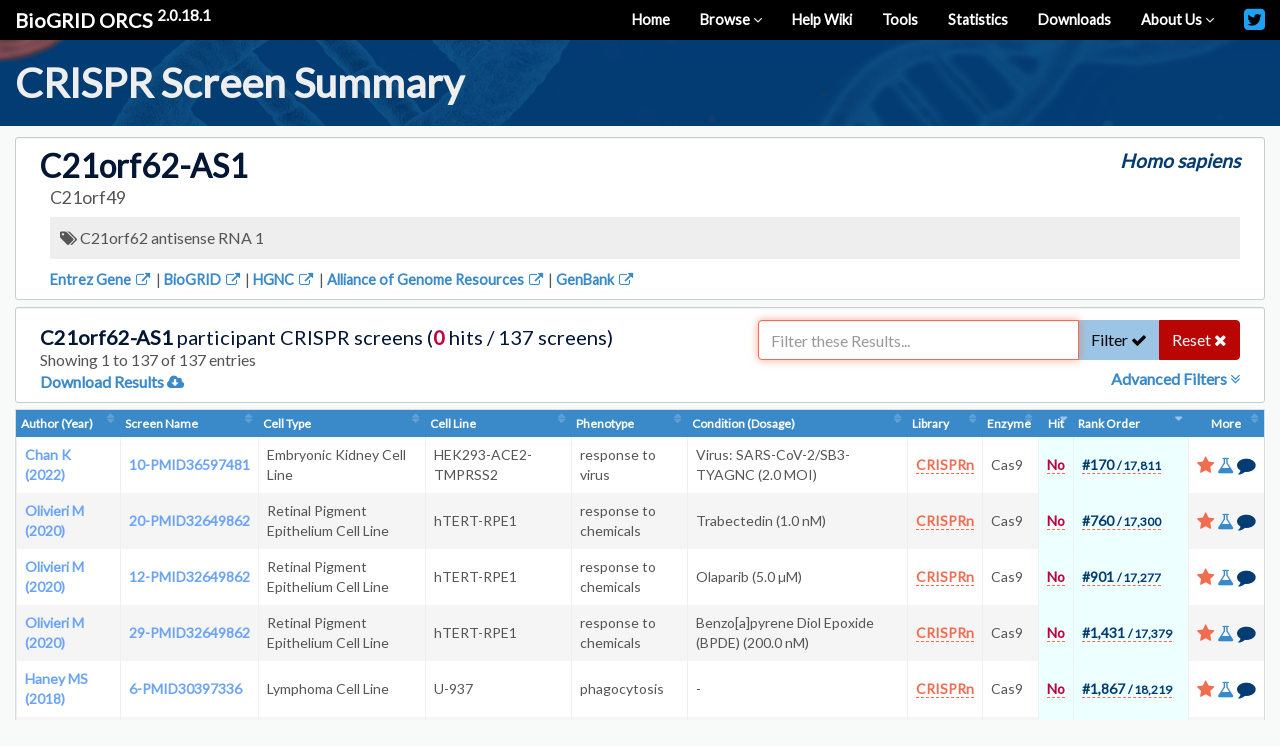

--- FILE ---
content_type: text/html; charset=utf-8
request_url: https://orcs.thebiogrid.org/Gene/54067
body_size: 5672
content:
<!doctype html>
<html lang="en">
<head>
	<meta charset="UTF-8">
	<meta name="description" content="BioGRID ORCS is an open database of CRISPR screens compiled through comprehensive curation efforts.">
	<meta name="keywords" content="CRISPR, Database, CAS, CAS9, Screens, Chemogenomics, Timecourse, Homo sapiens, Human, Mus musculus, Mouse, Drosophila melanogaster, Fly, Cancer, Drug Exposure, Toxin Exposure, Virus Exposure, gene">
	<meta name="author" content="Mike Tyers (TyersLab.com)">
	<meta name="copyright" content="Copyright &copy; 2026, Mike Tyers (TyersLab.com), All Rights Reserved.">
	<meta name="application-name" content="BioLIMS">
	<meta name="robots" content="INDEX,FOLLOW">
	<meta name="viewport" content="width=device-width, initial-scale=1">
	<base href="https://orcs.thebiogrid.org/">
	
	<link rel="apple-touch-icon" sizes="57x57" href="https://orcs.thebiogrid.org/img/favicons/apple-icon-57x57.png">
	<link rel="apple-touch-icon" sizes="60x60" href="https://orcs.thebiogrid.org/img/favicons/apple-icon-60x60.png">
	<link rel="apple-touch-icon" sizes="72x72" href="https://orcs.thebiogrid.org/img/favicons/apple-icon-72x72.png">
	<link rel="apple-touch-icon" sizes="76x76" href="https://orcs.thebiogrid.org/img/favicons/apple-icon-76x76.png">
	<link rel="apple-touch-icon" sizes="114x114" href="https://orcs.thebiogrid.org/img/favicons/apple-icon-114x114.png">
	<link rel="apple-touch-icon" sizes="120x120" href="https://orcs.thebiogrid.org/img/favicons/apple-icon-120x120.png">
	<link rel="apple-touch-icon" sizes="144x144" href="https://orcs.thebiogrid.org/img/favicons/apple-icon-144x144.png">
	<link rel="apple-touch-icon" sizes="152x152" href="https://orcs.thebiogrid.org/img/favicons/apple-icon-152x152.png">
	<link rel="apple-touch-icon" sizes="180x180" href="https://orcs.thebiogrid.org/img/favicons/apple-icon-180x180.png">
	<link rel="icon" type="image/png" sizes="192x192"  href="https://orcs.thebiogrid.org/img/favicons/android-icon-192x192.png">
	<link rel="icon" type="image/png" sizes="32x32" href="https://orcs.thebiogrid.org/img/favicons/favicon-32x32.png">
	<link rel="icon" type="image/png" sizes="96x96" href="https://orcs.thebiogrid.org/img/favicons/favicon-96x96.png">
	<link rel="icon" type="image/png" sizes="16x16" href="https://orcs.thebiogrid.org/img/favicons/favicon-16x16.png">
	<link rel="manifest" href="https://orcs.thebiogrid.org/img/favicons/manifest.json">
	<meta name="msapplication-TileColor" content="#ffffff">
	<meta name="msapplication-TileImage" content="https://orcs.thebiogrid.org/img/favicons/ms-icon-144x144.png">
	<meta name="theme-color" content="#ffffff">
	
	<link rel='canonical' href='https://orcs.thebiogrid.org/Gene/54067' />
	
	<!-- IMS Stylesheets -->
	<link rel="stylesheet" type="text/css" href="https://orcs.thebiogrid.org/css/font-awesome.min.css?2.0.18.1" />

			<link rel="stylesheet" type="text/css" href="https://orcs.thebiogrid.org/css/jquery.qtip.min.css?2.0.18.1" />
			<link rel="stylesheet" type="text/css" href="https://orcs.thebiogrid.org/css/dataTables.bootstrap.css?2.0.18.1" />
		
	<link rel="stylesheet" type="text/css" href="https://orcs.thebiogrid.org/css/styles.min.css?2.0.18.1" />
	
	<!-- IMS Favicon -->
	<link rel="icon" type="image/png" href="https://orcs.thebiogrid.org/img/favicon-32x32.png" sizes="32x32">
	<link rel="icon" type="image/png" href="https://orcs.thebiogrid.org/img/favicon-16x16.png" sizes="16x16">
	
	<title>C21orf62-AS1 CRISPR Screens (Homo sapiens) | BioGRID ORCS</title>
	
	
	
</head>
<body>
<div id='main'>
	<div id='mainContent'><div class='biolimsNav'>
	<div class="navbar navbar-inverse navbar-static-top" role="navigation">
<div class="container-fluid">
<div class="navbar-header"><button type="button" class="navbar-toggle" data-toggle="collapse" data-target=".navbar-collapse">
<span class="sr-only">Toggle navigation</span><i class="fa fa-fw fa-lg fa-bars"></i></button>
<a class="navbar-brand" title="BioGRID CRISPR Screen Database (BioGRID ORCS)" href="https://orcs.thebiogrid.org"> <strong>BioGRID ORCS</strong> <sup>2.0.18.1</sup></a></div>
<div class="collapse navbar-collapse">
<ul class="nav navbar-nav navbar-right">
<li class=''><a href='https://orcs.thebiogrid.org' title='Return to Homepage'>Home</a></li>
<li class='dropdown'><a class='dropdown-toggle' data-toggle='dropdown' href='https://orcs.thebiogrid.org#' title='Browse Screens'>Browse <i class='fa fa-angle-down fa-sm'></i></a>
<ul class='dropdown-menu'>
<li class=''><a href='https://orcs.thebiogrid.org/Browse' title='Browse All Latest CRISPR Screens'>All Screens</a></li>
<li class="divider"></li>
<li class="dropdown-header">By Curation Project</li>
<li class=''><a href='https://orcs.thebiogrid.org/Search?searchType=key&search=coronavirus|sars|mers|ace2&organism=all&pp=3' title='BioGRID Coronavirus CRISPR Screens'>Coronavirus Screens</a></li>
<li class=''><a href='https://orcs.thebiogrid.org/Search?searchType=11&search=224%7C394%7C906%7C1052%7C675%7C335&organism=all&pp=4' title='BioGRID Fanconi Anemia CRISPR Screens'>Fanconi Anemia Screens</a></li>
<li class=''><a href='https://orcs.thebiogrid.org/Search?searchType=11&search=590%7C148%7C349%7C1055&organism=all&pp=5' title='BioGRID Glioblastoma CRISPR Screens'>Glioblastoma Screens</a></li>
</ul></li>
<li class=''><a href='https://wiki.thebiogrid.org/doku.php/ORCS' title='Visit our Help Wiki'>Help Wiki</a></li>
<li class=''><a href='https://wiki.thebiogrid.org/doku.php/ORCS:tools' title='BioGRID Tools'>Tools</a></li>
<li class=''><a href='https://wiki.thebiogrid.org/doku.php/ORCS:statistics' title='Statistics'>Statistics</a></li>
<li class=''><a href='https://downloads.thebiogrid.org/BioGRID-ORCS' title='Downloads'>Downloads</a></li>
<li class='dropdown'><a class='dropdown-toggle' data-toggle='dropdown' href='#' title='About Us'>About Us <i class='fa fa-angle-down fa-sm'></i></a>
<ul class='dropdown-menu'>
<li class=''><a href='https://wiki.thebiogrid.org/doku.php/ORCS:aboutus' title='About this site'>About this Site</a></li>
<li class=''><a href='https://wiki.thebiogrid.org/doku.php/ORCS:contribute' title='Contribute to the BioGRID'>How to Contribute</a></li>
<li class=''><a href='https://wiki.thebiogrid.org/doku.php/ORCS:partners' title='BioGRID Partners'>BioGRID Partners</a></li>
</ul></li>
<li class='hidden-sm'><a href='https://twitter.com/biogrid' title='Follow Us on Twitter'><i class='fa fa-lg navbarIcon fa-twitter-square twitterIcon'></i></a></li>
</ul>
</div></div></div>
</div><div class='container-fluid'>
	<section class='row primaryHeader fluidHeader paddingTopSm paddingBotXs'>
		<div class='container-fluid'>
			<h1 class='marginBotSm marginTopXs headerText'>CRISPR Screen Summary</h1>
		</div>
	</section>
</div>
<div id='resultsHeaderBlock' class='marginBotXs'>
	<div class='container-fluid'>
		<div class='well well-sm marginTopSm marginBotNone clearfix'>
			<div class='col-lg-8 col-md-7 col-sm-6 col-xs-12'>
				<h1>C21orf62-AS1</h1>
			</div>
			<div class='col-lg-4 col-md-5 col-sm-6 col-xs-12'>
				<div class='pull-right taxName'>Homo sapiens</div>
			</div>
			<div class='col-lg-12 col-md-12 col-sm-12 col-xs-12'>
				<div class='subhead marginBotXs'>
					C21orf49
				</div>
			</div>
			<div class='col-lg-12 col-md-12 col-sm-12 col-xs-12'>
				<div class='bgGrey'>
					<i class='fa fa-tags'></i>
					C21orf62 antisense RNA 1
				</div>
			</div>
			<div class='col-lg-12 col-md-12 col-sm-12 col-xs-12'>
				<div class='linkouts marginTopSm'>
					<a href='https://www.ncbi.nlm.nih.gov/gene/54067' title='View in Entrez Gene'  target='_BLANK' >Entrez Gene <i class='fa fa-fw fa-external-link'></i></a> | <a href='https://thebiogrid.org/119873' title='View in BioGRID'  target='_BLANK' >BioGRID <i class='fa fa-fw fa-external-link'></i></a> | <a href='https://www.genenames.org/data/gene-symbol-report/#!/hgnc_id/HGNC:1290' title='View in HGNC'  target='_BLANK' >HGNC <i class='fa fa-fw fa-external-link'></i></a> | <a href='https://www.alliancegenome.org/gene/HGNC:1290' title='View in Alliance of Genome Resources'  target='_BLANK' >Alliance of Genome Resources <i class='fa fa-fw fa-external-link'></i></a> | <a href='https://www.ncbi.nlm.nih.gov/nuccore/NM_001006116,NR_024623,NR_024622' title='View in GenBank'  target='_BLANK' >GenBank <i class='fa fa-fw fa-external-link'></i></a>
				</div>
			</div>
		</div>
	</div>
</div>

<input type='hidden' id='identifierID' value='54067' />
<input type='hidden' id='identifierType' value='gene' />

<div class='searchResults'>
	<div id='datatableBlock' class='datatableBlock greyBG marginBotSm'>
	<div class='container-fluid'>
		<div class='well well-sm clearfix marginBotNone' style='min-height: 93px'>
	<div class='col-lg-7 col-md-7 col-sm-6 col-xs-12'>
		<h4  class='marginTopXs' ><strong>C21orf62-AS1</strong> participant CRISPR screens (<span class='text-ratingF'>0</span> hits / 137 screens)</h4>
		<span class='subheadSmall biolimsDataTableFilterOutput'></span>
					<div class='subheadSmall'><a href='https://orcs.thebiogrid.org/Download?type=gene&id=54067' title='Download Results '>Download Results  <i class='fa fa-cloud-download'></i></a></div>
			</div>
			<div class='col-lg-5 col-md-5 col-sm-6 col-xs-12 biolimsDataTableFilterBox'>
			<div class='input-group' style='padding-top: 3px;'>
				<input type="text" class="form-control biolimsDataTableFilterText" placeholder="Filter these Results..." value="" autofocus>
				<span class='input-group-btn'>
					<button class='btn btn-success biolimsDataTableFilterSubmit'>Filter <i class='fa fa-check'></i></button>
					<button data-test="RESET" class='btn btn-danger biolimsDataTableFilterReset'>Reset <i class='fa fa-close'></i></button>
				</span>
			</div>
							<div class='pull-right marginTopXs'><a class='biolimsDataTableAdvancedToggle'>Advanced Filters <i class='fa fa-angle-double-down'></i></a></div>
					</div>
	</div>			<div class='col-lg-12 col-md-12 col-sm-12 col-xs-12 well well-sm biolimsDataTableAdvancedSearch marginBotXs marginTopXs' style='display: none'>
	<div class='pull-right'><a class='biolimsDataTableAdvancedToggle'><i class='fa fa-times text-danger fa-lg'></i></a></div>
	<h3>Advanced Filters</h3>
	<h4 class='marginTopSm'>Global Filter</h4>
	<span class='subheadSmall'>This is a global search and supports no grouping or boolean phrases. Best used to search all columns for a single phrase such as <strong>cancer</strong> or <strong>cas9</strong>. Use quotes for an exact phrase such as "Gecko" when searching for the CRISPR library of the same name and not wanting the Gecko v2 library.</span>
	<div class='marginTopSm greyBG clearfix biolimsAdvancedSearchFields'>
		<input type="text" class="form-control biolimsDataTableGlobal" placeholder="Globally Applies to All Columns" value="" autofocus>
	</div>
	<h4 class='marginTopSm'>Field Specific Filters</h4>
	<span class='subheadSmall'>This field specific search DOES support grouping and boolean phrases. For more information on the syntax and for some examples of searches, <strong><a href='https://wiki.thebiogrid.org/doku.php/orcs:filter_syntax' title='Wiki Filter Syntax' target='_BLANK'>visit our wiki</a></strong>. Terms can be separated by AND or OR such as Lung Cancer OR Breast Cancer. Exact matches must be wrapped in quotes such as "Lung Cancer Cell Line". Groups can be built using brackets such as "Cancer" AND ("Lung" OR "Breast"). Wildcard terms can be searched using a * such as STE* or CLN*.</span>
	<div class='marginTopSm clearfix biolimsAdvancedSearchFields'>
		<div data-type='text' class='col-lg-4 col-md-4 col-sm-6 col-xs-12 biolimsAdvancedField'>
	<div class='form-group'>
		<label for='column_0' class='control-label'>First Author</label>
		<input type='text' class='form-control biolimsSearchField' data-column='0' placeholder='First Author' />
	</div>
</div><div data-type='text' class='col-lg-4 col-md-4 col-sm-6 col-xs-12 biolimsAdvancedField'>
	<div class='form-group'>
		<label for='column_1' class='control-label'>Screen Name</label>
		<input type='text' class='form-control biolimsSearchField' data-column='1' placeholder='Screen Name' />
	</div>
</div><div data-type='text' class='col-lg-4 col-md-4 col-sm-6 col-xs-12 biolimsAdvancedField'>
	<div class='form-group'>
		<label for='column_2' class='control-label'>Cell Type</label>
		<input type='text' class='form-control biolimsSearchField' data-column='2' placeholder='Cell Type' />
	</div>
</div><div data-type='text' class='col-lg-4 col-md-4 col-sm-6 col-xs-12 biolimsAdvancedField'>
	<div class='form-group'>
		<label for='column_3' class='control-label'>Cell Line</label>
		<input type='text' class='form-control biolimsSearchField' data-column='3' placeholder='Cell Line' />
	</div>
</div><div data-type='text' class='col-lg-4 col-md-4 col-sm-6 col-xs-12 biolimsAdvancedField'>
	<div class='form-group'>
		<label for='column_4' class='control-label'>Phenotype</label>
		<input type='text' class='form-control biolimsSearchField' data-column='4' placeholder='Phenotype' />
	</div>
</div><div data-type='text' class='col-lg-4 col-md-4 col-sm-6 col-xs-12 biolimsAdvancedField'>
	<div class='form-group'>
		<label for='column_5' class='control-label'>Condition</label>
		<input type='text' class='form-control biolimsSearchField' data-column='5' placeholder='Condition' />
	</div>
</div><div data-type='text' class='col-lg-4 col-md-4 col-sm-6 col-xs-12 biolimsAdvancedField'>
	<div class='form-group'>
		<label for='column_6' class='control-label'>Library Type</label>
		<input type='text' class='form-control biolimsSearchField' data-column='6' placeholder='Library Type' />
	</div>
</div><div data-type='text' class='col-lg-4 col-md-4 col-sm-6 col-xs-12 biolimsAdvancedField'>
	<div class='form-group'>
		<label for='column_7' class='control-label'>Enzyme</label>
		<input type='text' class='form-control biolimsSearchField' data-column='7' placeholder='Enzyme' />
	</div>
</div><div data-type='text' class='col-lg-4 col-md-4 col-sm-6 col-xs-12 biolimsAdvancedField'>
	<div class='form-group'>
		<label for='column_8' class='control-label'>Analysis</label>
		<input type='text' class='form-control biolimsSearchField' data-column='8' placeholder='Analysis' />
	</div>
</div><div data-type='select' class='col-lg-4 col-md-4 col-sm-6 col-xs-12 biolimsAdvancedField'>
	<div class='form-group'>
		<label for='column_9' class='control-label'>Hit</label>
		<select data-column='9' class='form-control biolimsSearchField'>
							<option value='ALL'>All Results</option>
							<option value='TRUE'>Significant Hits (Yes)</option>
							<option value='na'>Not Applicable (N/A)</option>
							<option value='FALSE'>Insignificant Hits (No)</option>
							<option value='TRUE|FALSE'>All but Not Applicable (N/A)</option>
							<option value='TRUE|na'>All but Insignificant Hits</option>
							<option value='FALSE|na'>All but Significant Hits</option>
					</select>
	</div>
</div><div data-type='numericrange' class='col-lg-4 col-md-4 col-sm-6 col-xs-12 biolimsAdvancedField'>
	<div class='form-group clearfix'>
		<label for='column_10' class='control-label'>Rank Order</label>
		<div class='clearfix'>
			<div class='col-lg-6 col-md-6 col-sm-6 col-xs-12'>
				<input type='text' class='form-control' data-column='10' data-range='MIN' placeholder='Minimum Value' />
			</div>
			<div class='col-lg-6 col-md-6 col-sm-6 col-xs-12'>
				<input type='text' class='form-control' data-column='10' data-range='MAX' placeholder='Maximum Value' />
			</div>
		</div>
	</div>
</div><div data-type='text' class='col-lg-4 col-md-4 col-sm-6 col-xs-12 biolimsAdvancedField'>
	<div class='form-group'>
		<label for='column_12' class='control-label'>Rationale [ToolTip]</label>
		<input type='text' class='form-control biolimsSearchField' data-column='12' placeholder='Rationale [ToolTip]' />
	</div>
</div><div data-type='text' class='col-lg-4 col-md-4 col-sm-6 col-xs-12 biolimsAdvancedField'>
	<div class='form-group'>
		<label for='column_13' class='control-label'>Screen Format [ToolTip]</label>
		<input type='text' class='form-control biolimsSearchField' data-column='13' placeholder='Screen Format [ToolTip]' />
	</div>
</div><div data-type='text' class='col-lg-4 col-md-4 col-sm-6 col-xs-12 biolimsAdvancedField'>
	<div class='form-group'>
		<label for='column_14' class='control-label'>Screen Type [ToolTip]</label>
		<input type='text' class='form-control biolimsSearchField' data-column='14' placeholder='Screen Type [ToolTip]' />
	</div>
</div><div data-type='text' class='col-lg-4 col-md-4 col-sm-6 col-xs-12 biolimsAdvancedField'>
	<div class='form-group'>
		<label for='column_15' class='control-label'>Library [ToolTip]</label>
		<input type='text' class='form-control biolimsSearchField' data-column='15' placeholder='Library [ToolTip]' />
	</div>
</div><div data-type='numericrange' class='col-lg-4 col-md-4 col-sm-6 col-xs-12 biolimsAdvancedField'>
	<div class='form-group clearfix'>
		<label for='column_16' class='control-label'>Number of Hits [ToolTip]</label>
		<div class='clearfix'>
			<div class='col-lg-6 col-md-6 col-sm-6 col-xs-12'>
				<input type='text' class='form-control' data-column='16' data-range='MIN' placeholder='Minimum Value' />
			</div>
			<div class='col-lg-6 col-md-6 col-sm-6 col-xs-12'>
				<input type='text' class='form-control' data-column='16' data-range='MAX' placeholder='Maximum Value' />
			</div>
		</div>
	</div>
</div><div data-type='text' class='col-lg-4 col-md-4 col-sm-6 col-xs-12 biolimsAdvancedField'>
	<div class='form-group'>
		<label for='column_17' class='control-label'>Throughput [ToolTip]</label>
		<input type='text' class='form-control biolimsSearchField' data-column='17' placeholder='Throughput [ToolTip]' />
	</div>
</div><div data-type='text' class='col-lg-4 col-md-4 col-sm-6 col-xs-12 biolimsAdvancedField'>
	<div class='form-group'>
		<label for='column_18' class='control-label'>Experimental Setup [ToolTip]</label>
		<input type='text' class='form-control biolimsSearchField' data-column='18' placeholder='Experimental Setup [ToolTip]' />
	</div>
</div><div data-type='text' class='col-lg-4 col-md-4 col-sm-6 col-xs-12 biolimsAdvancedField'>
	<div class='form-group'>
		<label for='column_19' class='control-label'>Condition Dosage [ToolTip]</label>
		<input type='text' class='form-control biolimsSearchField' data-column='19' placeholder='Condition Dosage [ToolTip]' />
	</div>
</div><div data-type='text' class='col-lg-4 col-md-4 col-sm-6 col-xs-12 biolimsAdvancedField'>
	<div class='form-group'>
		<label for='column_20' class='control-label'>MOI [ToolTip]</label>
		<input type='text' class='form-control biolimsSearchField' data-column='20' placeholder='MOI [ToolTip]' />
	</div>
</div><div data-type='text' class='col-lg-4 col-md-4 col-sm-6 col-xs-12 biolimsAdvancedField'>
	<div class='form-group'>
		<label for='column_21' class='control-label'>Library Methodology [ToolTip]</label>
		<input type='text' class='form-control biolimsSearchField' data-column='21' placeholder='Library Methodology [ToolTip]' />
	</div>
</div><div data-type='text' class='col-lg-4 col-md-4 col-sm-6 col-xs-12 biolimsAdvancedField'>
	<div class='form-group'>
		<label for='column_22' class='control-label'>Duration [ToolTip]</label>
		<input type='text' class='form-control biolimsSearchField' data-column='22' placeholder='Duration [ToolTip]' />
	</div>
</div><div data-type='numericrange' class='col-lg-4 col-md-4 col-sm-6 col-xs-12 biolimsAdvancedField'>
	<div class='form-group clearfix'>
		<label for='column_23' class='control-label'>Number of Hits [ToolTip]</label>
		<div class='clearfix'>
			<div class='col-lg-6 col-md-6 col-sm-6 col-xs-12'>
				<input type='text' class='form-control' data-column='23' data-range='MIN' placeholder='Minimum Value' />
			</div>
			<div class='col-lg-6 col-md-6 col-sm-6 col-xs-12'>
				<input type='text' class='form-control' data-column='23' data-range='MAX' placeholder='Maximum Value' />
			</div>
		</div>
	</div>
</div><div data-type='text' class='col-lg-4 col-md-4 col-sm-6 col-xs-12 biolimsAdvancedField'>
	<div class='form-group'>
		<label for='column_24' class='control-label'>Notes [ToolTip]</label>
		<input type='text' class='form-control biolimsSearchField' data-column='24' placeholder='Notes [ToolTip]' />
	</div>
</div>
	</div>
	<div class='marginTopSm col-lg-12 col-md-12'>
		<button class='btn btn-success btn-lg submitAdvancedSearchBtn' id='submitAdvancedSearchBtn' type='submit'><strong>Submit Advanced Filter</strong> <i class='fa fa-check'></i></button>
		<button class='btn btn-danger btn-lg biolimsDataTableFilterReset' id='biolimsDataTableFilterReset' type='button'><strong>Reset Filters</strong> <i class='fa fa-close'></i></button>
	</div>
</div><div class='col-lg-12 col-md-12 col-sm-12 col-xs-12 paddingLeftNone paddingRightNone biolimsDataTableTools'>
		<table class='biolimsDataTable table table-striped table-bordered table-responsive table-condensed ' width="100%"></table>
</div>
<input type='hidden' class='biolimsRowCount' value='137' />	</div>
</div></div>
</div> <!-- Main Content -->

<footer id="footer" class="hidden-print secondaryContent container-fluid">
	<section class="container-fluid footerText">
		<div class='pull-right'>
			A <a href='https://thebiogrid.org' title='The BioGRID'>BioGRID</a> Project
		</div>
		Copyright &copy; 2026 | <a href='http://www.tyerslab.com' target='_BLANK' title='TyersLab.com'>TyersLab.com</a> | All Rights Reserved 
	</section>
</footer>

<div id="footer-links" class='text-center'>
	<a href="https://wiki.thebiogrid.org/doku.php/terms_and_conditions" title="BioGRID Terms and Conditions">Terms and Conditions</a> | 
	<a href="https://wiki.thebiogrid.org/doku.php/privacy_policy" title="BioGRID Privacy Policy">Privacy Policy</a> | 
	<a target="_blank" href="https://thebiogrid.org" title="BioGRID">BioGRID</a> |
	<a target="_blank" href="https://osprey.thebiogrid.org" title="Osprey">Osprey</a> |
	<a target="_blank" href="https://yeastkinome.org" title="Yeast Kinome">Yeast Kinome</a> |
	<a target="_blank" href="http://www.tyerslab.com" title="Mike Tyers Lab Webpage">TyersLab.com</a> |
	<a target="_blank" href="http://www.yeastgenome.org" title="Saccharomyces Genome Database">SGD</a> |
	<a target="_blank" href="http://github.com/BioGRID" title="BioGRID GitHub">GitHub</a> | 
	<a target="_blank" href="http://www.youtube.com/user/TheBioGRID" title="BioGRID YouTube">YouTube</a> |
	<a target="_blank" href="http://twitter.com/biogrid" title="BioGRID Twitter">Twitter</a>
</div>

</div>

<!-- IMS Scripts -->
<script type="text/javascript" src="https://orcs.thebiogrid.org/js/jquery.min.js?2.0.18.1"></script>
<script type="text/javascript" src="https://orcs.thebiogrid.org/js/bootstrap.min.js?2.0.18.1"></script>
<script type="text/javascript" src="https://orcs.thebiogrid.org/js/orcs-core.js?2.0.18.1"></script>
	<script type="text/javascript" src="https://orcs.thebiogrid.org/js/jquery.qtip.min.js?2.0.18.1"></script>
	<script type="text/javascript" src="https://orcs.thebiogrid.org/js/jquery.dataTables.js?2.0.18.1"></script>
	<script type="text/javascript" src="https://orcs.thebiogrid.org/js/dataTables.bootstrap.js?2.0.18.1"></script>
	<script type="text/javascript" src="https://orcs.thebiogrid.org/js/blocks/biolims-dataTableNaturalSort.js?2.0.18.1"></script>
	<script type="text/javascript" src="https://orcs.thebiogrid.org/js/blocks/biolims-dataTableBlock.js?2.0.18.1"></script>
	<script type="text/javascript" src="https://orcs.thebiogrid.org/js/blocks/biolims-dataTablePopups.js?2.0.18.1"></script>
	<script type="text/javascript" src="https://orcs.thebiogrid.org/js/gene/gene-list.js?2.0.18.1"></script>
<!-- /IMS Scripts -->

<script>
  (function(i,s,o,g,r,a,m){i['GoogleAnalyticsObject']=r;i[r]=i[r]||function(){
  (i[r].q=i[r].q||[]).push(arguments)},i[r].l=1*new Date();a=s.createElement(o),
  m=s.getElementsByTagName(o)[0];a.async=1;a.src=g;m.parentNode.insertBefore(a,m)
  })(window,document,'script','https://www.google-analytics.com/analytics.js','ga');

  ga('create', 'UA-239330-11', 'auto');
  ga('send', 'pageview');

</script>

</body>
</html>

--- FILE ---
content_type: text/html; charset=UTF-8
request_url: https://orcs.thebiogrid.org//scripts/datatableTools.php
body_size: 1146
content:
[{"title":"Author (Year)","orderable":true,"sortable":true,"className":"text-left","dbCol":"o.screen_authors","searchable":true,"searchType":"Text","searchName":"First Author","searchCols":{"o.screen_authors":"like_single"},"data":0},{"width":"3%","title":"Screen Name","orderable":true,"sortable":true,"className":"text-left nowrap","dbCol":"o.screen_name","searchable":true,"searchType":"Text","searchName":"Screen Name","searchCols":{"o.screen_name":"like_single"},"type":"natural-nohtml","data":1},{"title":"Cell Type","orderable":true,"sortable":true,"className":"text-left capitalize","dbCol":"o.cell_type","searchable":true,"searchType":"Text","searchName":"Cell Type","searchCols":{"o.cell_type":"like_single"},"data":2},{"title":"Cell Line","orderable":true,"sortable":true,"className":"text-left hidden-sm hidden-xs","dbCol":"o.cell_line","searchable":true,"searchType":"Text","searchName":"Cell Line","searchCols":{"o.cell_line":"like_single"},"data":3},{"title":"Phenotype","orderable":true,"sortable":true,"className":"text-left hidden-xs","dbCol":"o.phenotype","searchable":true,"searchType":"Text","searchName":"Phenotype","searchCols":{"o.phenotype":"like_single"},"data":4},{"title":"Condition (Dosage)","orderable":true,"sortable":true,"className":"text-left hidden-xs hidden-1080","dbCol":"o.drug_name","searchable":true,"searchType":"Text","searchName":"Condition","searchCols":{"o.drug_name":"like_single"},"data":5},{"width":"1%","title":"Library","orderable":true,"sortable":true,"className":"text-left","dbCol":"o.crispr_library_type","searchable":true,"searchType":"Text","searchName":"Library Type","searchCols":{"o.crispr_library_type":"like_single"},"data":6},{"title":"Enzyme","orderable":true,"sortable":true,"className":"text-left hidden-sm hidden-xs hidden-md","dbCol":"o.enzyme","searchable":true,"searchType":"Text","searchName":"Enzyme","searchCols":{"o.enzyme":"like_single"},"data":7},{"title":"Analysis","orderable":true,"sortable":true,"className":"text-left hidden-sm hidden-xs  hidden-md hidden-1080 hidden-1300","dbCol":"o.statistical_analysis","searchable":true,"searchType":"Text","searchName":"Analysis","searchCols":{"o.statistical_analysis":"like_single"},"data":8},{"width":"1%","title":"Hit","orderable":true,"sortable":true,"className":"text-center nowrap","dbCol":"p.screen_score_significant","searchable":true,"searchType":"Select","searchName":"Hit","searchCols":{"p.screen_score_significant":"select"},"options":{"ALL":"All Results","TRUE":"Significant Hits (Yes)","na":"Not Applicable (N\/A)","FALSE":"Insignificant Hits (No)","TRUE|FALSE":"All but Not Applicable (N\/A)","TRUE|na":"All but Insignificant Hits","FALSE|na":"All but Significant Hits"},"data":9},{"width":"1%","title":"Rank Order","orderable":true,"sortable":true,"className":"text-left nowrap","dbCol":"p.screen_score_rank","searchable":true,"searchType":"NumericRange","searchName":"Rank Order","searchCols":{"p.screen_score_rank":"range"},"type":"natural-nohtml","data":10},{"width":"1%","title":"More","data":11,"orderable":true,"sortable":true,"className":"text-center checkboxCol nowrap hidden-xs hidden-sm","dbCol":"","searchable":false},{"data":12,"visible":false,"dbCol":"o.rationale","searchable":true,"searchType":"Text","searchName":"Rationale","searchCols":{"o.rationale":"like_single"}},{"data":13,"visible":false,"dbCol":"o.screen_format","searchable":true,"searchType":"Text","searchName":"Screen Format","searchCols":{"o.screen_format":"like_single"}},{"data":14,"visible":false,"dbCol":"o.screen_type","searchable":true,"searchType":"Text","searchName":"Screen Type","searchCols":{"o.screen_type":"like_single"}},{"data":15,"visible":false,"dbCol":"o.crispr_library","searchable":true,"searchType":"Text","searchName":"Library","searchCols":{"o.crispr_library":"like_single"}},{"data":16,"visible":false,"dbCol":"o.number_of_hits","searchable":true,"searchType":"NumericRange","searchName":"Number of Hits","searchCols":{"o.number_of_hits":"range"}},{"data":17,"visible":false,"dbCol":"o.throughput","searchable":true,"searchType":"Text","searchName":"Throughput","searchCols":{"o.throughput":"like_single"}},{"data":18,"visible":false,"dbCol":"o.experimental_setup","searchable":true,"searchType":"Text","searchName":"Experimental Setup","searchCols":{"o.experimental_setup":"like_single"}},{"data":19,"visible":false,"dbCol":"o.drug_dosage_details","searchable":true,"searchType":"Text","searchName":"Condition Dosage","searchCols":{"o.drug_dosage_details":"like_single"}},{"data":20,"visible":false,"dbCol":"o.moi_details","searchable":true,"searchType":"Text","searchName":"MOI","searchCols":{"o.moi_details":"like_single"}},{"data":21,"visible":false,"dbCol":"o.crispr_methodology","searchable":true,"searchType":"Text","searchName":"Library Methodology","searchCols":{"o.crispr_methodology":"like_single"}},{"data":22,"visible":false,"dbCol":"o.duration_details","searchable":true,"searchType":"Text","searchName":"Duration","searchCols":{"o.duration_details":"like_single"}},{"data":23,"visible":false,"dbCol":"o.number_of_hits","searchable":true,"searchType":"NumericRange","searchName":"Number of Hits","searchCols":{"o.number_of_hits":"range"},"type":"natural-nohtml"},{"data":24,"visible":false,"dbCol":"public_notes","searchable":true,"searchType":"Text","searchName":"Notes","searchCols":{"public_notes":"like_single"}}]

--- FILE ---
content_type: text/html; charset=UTF-8
request_url: https://orcs.thebiogrid.org//scripts/datatableTools.php
body_size: 39308
content:
{"draw":1,"recordsTotal":"137","recordsFiltered":"137","data":[["<a href='https:\/\/orcs.thebiogrid.org\/Dataset\/780' title='Chan K (2022)'>Chan K (2022)<\/a>","<a href='https:\/\/orcs.thebiogrid.org\/Screen\/2070' title='Chan K (2022) - 10-PMID36597481'>10-PMID36597481<\/a>","Embryonic Kidney Cell Line","HEK293-ACE2-TMPRSS2","response to virus","Virus: SARS-CoV-2\/SB3-TYAGNC (2.0 MOI)","<div class='popupIconWrap'>\n\t<span class='iconPopup'><span class='text-warning popupTextUnderline'>CRISPRn<\/span><\/span>\n\t<div class='popupIconContent'><h5>Library Details<\/h5><li><strong>Library Name:<\/strong> Toronto Knockout version 3 (TKOv3)<\/li><li><strong>Methodology:<\/strong> Knockout<\/li><\/div>\n<\/div>","Cas9","Quantitative genetic <span class='textMore'><span class='showTextWrap'> ... <a class='showHiddenText muted'><i class='fa fa-plus-square'><\/i><\/a><\/span><span class='hiddenText'>interaction (qGI) method (Chan, 2022)<\/span><\/span>","<div class='popupIconWrap'>\n\t<span class='iconPopup'><span class='text-ratingF popupTextUnderline'>No<\/span><\/span>\n\t<div class='popupIconContent'><h5>Insignificant Hit<\/h5><li>Authors indicate hits are records with a score value <strong>Score.1 (Differential score) > 0.0 AND Score.2 (FDR) < 0.1<\/strong><\/li><\/div>\n<\/div>","<div class='popupIconWrap'>\n\t<span class='iconPopup'><span class='text-primary popupTextUnderline'>#<strong>170<\/strong> <span class='maxRank'>\/ 17,811<\/span><\/span><\/span>\n\t<div class='popupIconContent'><h5>Rank Order<\/h5><li>Results were sorted in descending order from highest to lowest by primary score as indicated by the authors. Based on that sorting, this result was listed in position <strong>#170<\/strong> out of <strong>17811<\/strong> total positions. This is not necessarily an indicator of the strength of the result, it's simply the rank ordering in which it appeared within the dataset. Note: Total positions may be less than the full size of the dataset due to multiple results sharing the same score value, and thus ranking (ie. 5 results with rank order 9).<\/li><\/div>\n<\/div>","<span class='popupIconWrap'>\n\t<i class='fa fa-star text-warning iconPopup fa-lg'><\/i>\n\t<div class='popupIconContent'><h5>Screen Rationale<\/h5><li>Increased resistance to virus<\/li><\/div>\n<\/span><span class='popupIconWrap'>\n\t<i class='fa fa-flask text-info iconPopup fa-lg'><\/i>\n\t<div class='popupIconContent'><h5>Experimental Parameters<\/h5><li><strong>Experimental Setup:<\/strong> Virus Exposure<\/li><li><strong>Duration:<\/strong> 12 Days<\/li><li class='hidden-lg'><strong>Condition:<\/strong> Virus: SARS-CoV-2\/SB3-TYAGNC<\/li><li class='hidden-lg'><strong>Condition Dosage:<\/strong> 2.0 MOI<\/li><li><strong>MOI:<\/strong> ~ 0.3<\/li><li class='hidden-lg'><strong>Enzyme:<\/strong> Cas9<\/li><li class='hidden-lg'><strong>Analysis:<\/strong> Quantitative genetic interaction (qGI) method (Chan, 2022)<\/li><li class='hidden-before-1150'><strong>Size:<\/strong> 17,811<\/li><li class='hidden-before-1150'><strong>Number of Hits:<\/strong> 1<\/li><li><strong>Format:<\/strong> Pool<\/li><li><strong>Throughput:<\/strong> High Throughput<\/li><\/div>\n<\/span><span class='popupIconWrap'>\n\t<i class='fa fa-comment text-primary iconPopup fa-lg'><\/i>\n\t<div class='popupIconContent'><h5>Notes (1)<\/h5><li>A genome-wide CRISPR screen was carried out to select for host factors required for SARS-CoV-2 cytotoxicity. Positive hits were identified using a modified quantitative genetic interaction (qGI) scoring method.  None of the identified gene hits selected by SARS-CoV-2 exposure were identified as essential fitness genes in the accompanying cell-essential CRISPR screen in the same cell line. (Virus exposure for 12 days at MOI = 2.0.)<\/li><\/div>\n<\/span>","","","","","","","","","","","","",""],["<a href='https:\/\/orcs.thebiogrid.org\/Dataset\/281' title='Olivieri M (2020)'>Olivieri M (2020)<\/a>","<a href='https:\/\/orcs.thebiogrid.org\/Screen\/1332' title='Olivieri M (2020) - 20-PMID32649862'>20-PMID32649862<\/a>","Retinal Pigment Epithelium Cell Line","hTERT-RPE1","response to chemicals","Trabectedin (1.0 nM)","<div class='popupIconWrap'>\n\t<span class='iconPopup'><span class='text-warning popupTextUnderline'>CRISPRn<\/span><\/span>\n\t<div class='popupIconContent'><h5>Library Details<\/h5><li><strong>Library Name:<\/strong> Toronto Knockout version 3 (TKOv3)<\/li><li><strong>Methodology:<\/strong> Knockout<\/li><\/div>\n<\/div>","Cas9","DrugZ","<div class='popupIconWrap'>\n\t<span class='iconPopup'><span class='text-ratingF popupTextUnderline'>No<\/span><\/span>\n\t<div class='popupIconContent'><h5>Insignificant Hit<\/h5><li>Authors indicate hits are records with a score value <strong>Score.1 (Z-score) < -3.0 OR Score.1 (Z-score) > 6.0<\/strong><\/li><\/div>\n<\/div>","<div class='popupIconWrap'>\n\t<span class='iconPopup'><span class='text-primary popupTextUnderline'>#<strong>760<\/strong> <span class='maxRank'>\/ 17,300<\/span><\/span><\/span>\n\t<div class='popupIconContent'><h5>Rank Order<\/h5><li>Results were sorted in descending order from highest to lowest by primary score as indicated by the authors. Based on that sorting, this result was listed in position <strong>#760<\/strong> out of <strong>17300<\/strong> total positions. This is not necessarily an indicator of the strength of the result, it's simply the rank ordering in which it appeared within the dataset. Note: Total positions may be less than the full size of the dataset due to multiple results sharing the same score value, and thus ranking (ie. 5 results with rank order 9).<\/li><\/div>\n<\/div>","<span class='popupIconWrap'>\n\t<i class='fa fa-star text-warning iconPopup fa-lg'><\/i>\n\t<div class='popupIconContent'><h5>Screen Rationale<\/h5><li>Increased\/decreased drug resistance<\/li><\/div>\n<\/span><span class='popupIconWrap'>\n\t<i class='fa fa-flask text-info iconPopup fa-lg'><\/i>\n\t<div class='popupIconContent'><h5>Experimental Parameters<\/h5><li><strong>Experimental Setup:<\/strong> Drug Exposure<\/li><li><strong>Duration:<\/strong> 18 Days<\/li><li class='hidden-lg'><strong>Condition:<\/strong> Trabectedin<\/li><li class='hidden-lg'><strong>Condition Dosage:<\/strong> 1.0 nM<\/li><li><strong>MOI:<\/strong> ~ 0.35<\/li><li class='hidden-lg'><strong>Enzyme:<\/strong> Cas9<\/li><li class='hidden-lg'><strong>Analysis:<\/strong> DrugZ<\/li><li class='hidden-before-1150'><strong>Size:<\/strong> 17,300<\/li><li class='hidden-before-1150'><strong>Number of Hits:<\/strong> 26<\/li><li><strong>Format:<\/strong> Pool<\/li><li><strong>Throughput:<\/strong> High Throughput<\/li><\/div>\n<\/span><span class='popupIconWrap'>\n\t<i class='fa fa-comment text-primary iconPopup fa-lg'><\/i>\n\t<div class='popupIconContent'><h5>Notes (1)<\/h5><li>KO of genes with a negative Z-score confers sensitivity to drug KO of genes with a positive Z-score confers resistance to drug<\/li><\/div>\n<\/span>","","","","","","","","","","","","",""],["<a href='https:\/\/orcs.thebiogrid.org\/Dataset\/281' title='Olivieri M (2020)'>Olivieri M (2020)<\/a>","<a href='https:\/\/orcs.thebiogrid.org\/Screen\/1324' title='Olivieri M (2020) - 12-PMID32649862'>12-PMID32649862<\/a>","Retinal Pigment Epithelium Cell Line","hTERT-RPE1","response to chemicals","Olaparib (5.0 \u00b5M)","<div class='popupIconWrap'>\n\t<span class='iconPopup'><span class='text-warning popupTextUnderline'>CRISPRn<\/span><\/span>\n\t<div class='popupIconContent'><h5>Library Details<\/h5><li><strong>Library Name:<\/strong> Toronto Knockout version 3 (TKOv3)<\/li><li><strong>Methodology:<\/strong> Knockout<\/li><\/div>\n<\/div>","Cas9","DrugZ","<div class='popupIconWrap'>\n\t<span class='iconPopup'><span class='text-ratingF popupTextUnderline'>No<\/span><\/span>\n\t<div class='popupIconContent'><h5>Insignificant Hit<\/h5><li>Authors indicate hits are records with a score value <strong>Score.1 (Z-score) < -3.0 OR Score.1 (Z-score) > 6.0<\/strong><\/li><\/div>\n<\/div>","<div class='popupIconWrap'>\n\t<span class='iconPopup'><span class='text-primary popupTextUnderline'>#<strong>901<\/strong> <span class='maxRank'>\/ 17,277<\/span><\/span><\/span>\n\t<div class='popupIconContent'><h5>Rank Order<\/h5><li>Results were sorted in descending order from highest to lowest by primary score as indicated by the authors. Based on that sorting, this result was listed in position <strong>#901<\/strong> out of <strong>17277<\/strong> total positions. This is not necessarily an indicator of the strength of the result, it's simply the rank ordering in which it appeared within the dataset. Note: Total positions may be less than the full size of the dataset due to multiple results sharing the same score value, and thus ranking (ie. 5 results with rank order 9).<\/li><\/div>\n<\/div>","<span class='popupIconWrap'>\n\t<i class='fa fa-star text-warning iconPopup fa-lg'><\/i>\n\t<div class='popupIconContent'><h5>Screen Rationale<\/h5><li>Increased\/decreased drug resistance<\/li><\/div>\n<\/span><span class='popupIconWrap'>\n\t<i class='fa fa-flask text-info iconPopup fa-lg'><\/i>\n\t<div class='popupIconContent'><h5>Experimental Parameters<\/h5><li><strong>Experimental Setup:<\/strong> Drug Exposure<\/li><li><strong>Duration:<\/strong> 18 Days<\/li><li class='hidden-lg'><strong>Condition:<\/strong> Olaparib<\/li><li class='hidden-lg'><strong>Condition Dosage:<\/strong> 5.0 \u00b5M<\/li><li><strong>MOI:<\/strong> ~ 0.35<\/li><li class='hidden-lg'><strong>Enzyme:<\/strong> Cas9<\/li><li class='hidden-lg'><strong>Analysis:<\/strong> DrugZ<\/li><li class='hidden-before-1150'><strong>Size:<\/strong> 17,277<\/li><li class='hidden-before-1150'><strong>Number of Hits:<\/strong> 41<\/li><li><strong>Format:<\/strong> Pool<\/li><li><strong>Throughput:<\/strong> High Throughput<\/li><\/div>\n<\/span><span class='popupIconWrap'>\n\t<i class='fa fa-comment text-primary iconPopup fa-lg'><\/i>\n\t<div class='popupIconContent'><h5>Notes (1)<\/h5><li>KO of genes with a negative Z-score confers sensitivity to drug KO of genes with a positive Z-score confers resistance to drug<\/li><\/div>\n<\/span>","","","","","","","","","","","","",""],["<a href='https:\/\/orcs.thebiogrid.org\/Dataset\/281' title='Olivieri M (2020)'>Olivieri M (2020)<\/a>","<a href='https:\/\/orcs.thebiogrid.org\/Screen\/1341' title='Olivieri M (2020) - 29-PMID32649862'>29-PMID32649862<\/a>","Retinal Pigment Epithelium Cell Line","hTERT-RPE1","response to chemicals","Benzo[a]pyrene Diol Epoxide (BPDE) (200.0 nM)","<div class='popupIconWrap'>\n\t<span class='iconPopup'><span class='text-warning popupTextUnderline'>CRISPRn<\/span><\/span>\n\t<div class='popupIconContent'><h5>Library Details<\/h5><li><strong>Library Name:<\/strong> Toronto Knockout version 3 (TKOv3)<\/li><li><strong>Methodology:<\/strong> Knockout<\/li><\/div>\n<\/div>","Cas9","DrugZ","<div class='popupIconWrap'>\n\t<span class='iconPopup'><span class='text-ratingF popupTextUnderline'>No<\/span><\/span>\n\t<div class='popupIconContent'><h5>Insignificant Hit<\/h5><li>Authors indicate hits are records with a score value <strong>Score.1 (Z-score) < -3.0 OR Score.1 (Z-score) > 6.0<\/strong><\/li><\/div>\n<\/div>","<div class='popupIconWrap'>\n\t<span class='iconPopup'><span class='text-primary popupTextUnderline'>#<strong>1,431<\/strong> <span class='maxRank'>\/ 17,379<\/span><\/span><\/span>\n\t<div class='popupIconContent'><h5>Rank Order<\/h5><li>Results were sorted in descending order from highest to lowest by primary score as indicated by the authors. Based on that sorting, this result was listed in position <strong>#1431<\/strong> out of <strong>17379<\/strong> total positions. This is not necessarily an indicator of the strength of the result, it's simply the rank ordering in which it appeared within the dataset. Note: Total positions may be less than the full size of the dataset due to multiple results sharing the same score value, and thus ranking (ie. 5 results with rank order 9).<\/li><\/div>\n<\/div>","<span class='popupIconWrap'>\n\t<i class='fa fa-star text-warning iconPopup fa-lg'><\/i>\n\t<div class='popupIconContent'><h5>Screen Rationale<\/h5><li>Increased\/decreased drug resistance<\/li><\/div>\n<\/span><span class='popupIconWrap'>\n\t<i class='fa fa-flask text-info iconPopup fa-lg'><\/i>\n\t<div class='popupIconContent'><h5>Experimental Parameters<\/h5><li><strong>Experimental Setup:<\/strong> Drug Exposure<\/li><li><strong>Duration:<\/strong> 18 Days<\/li><li class='hidden-lg'><strong>Condition:<\/strong> Benzo[a]pyrene Diol Epoxide (BPDE)<\/li><li class='hidden-lg'><strong>Condition Dosage:<\/strong> 200.0 nM<\/li><li><strong>MOI:<\/strong> ~ 0.35<\/li><li class='hidden-lg'><strong>Enzyme:<\/strong> Cas9<\/li><li class='hidden-lg'><strong>Analysis:<\/strong> DrugZ<\/li><li class='hidden-before-1150'><strong>Size:<\/strong> 17,379<\/li><li class='hidden-before-1150'><strong>Number of Hits:<\/strong> 69<\/li><li><strong>Format:<\/strong> Pool<\/li><li><strong>Throughput:<\/strong> High Throughput<\/li><\/div>\n<\/span><span class='popupIconWrap'>\n\t<i class='fa fa-comment text-primary iconPopup fa-lg'><\/i>\n\t<div class='popupIconContent'><h5>Notes (1)<\/h5><li>KO of genes with a negative Z-score confers sensitivity to drug KO of genes with a positive Z-score confers resistance to drug<\/li><\/div>\n<\/span>","","","","","","","","","","","","",""],["<a href='https:\/\/orcs.thebiogrid.org\/Dataset\/246' title='Haney MS (2018)'>Haney MS (2018)<\/a>","<a href='https:\/\/orcs.thebiogrid.org\/Screen\/1140' title='Haney MS (2018) - 6-PMID30397336'>6-PMID30397336<\/a>","Lymphoma Cell Line","U-937","phagocytosis","-","<div class='popupIconWrap'>\n\t<span class='iconPopup'><span class='text-warning popupTextUnderline'>CRISPRn<\/span><\/span>\n\t<div class='popupIconContent'><h5>Library Details<\/h5><li><strong>Library Name:<\/strong> Bassik Human CRISPR Knockout Library<\/li><li><strong>Methodology:<\/strong> Knockout<\/li><\/div>\n<\/div>","Cas9","CasTLE","<div class='popupIconWrap'>\n\t<span class='iconPopup'><span class='text-ratingF popupTextUnderline'>No<\/span><\/span>\n\t<div class='popupIconContent'><h5>Insignificant Hit<\/h5><li>Authors indicate hits are records with a score value <strong>Score.1 (CasTLE Score) > 21.2<\/strong><\/li><\/div>\n<\/div>","<div class='popupIconWrap'>\n\t<span class='iconPopup'><span class='text-primary popupTextUnderline'>#<strong>1,867<\/strong> <span class='maxRank'>\/ 18,219<\/span><\/span><\/span>\n\t<div class='popupIconContent'><h5>Rank Order<\/h5><li>Results were sorted in descending order from highest to lowest by primary score as indicated by the authors. Based on that sorting, this result was listed in position <strong>#1867<\/strong> out of <strong>18219<\/strong> total positions. This is not necessarily an indicator of the strength of the result, it's simply the rank ordering in which it appeared within the dataset. Note: Total positions may be less than the full size of the dataset due to multiple results sharing the same score value, and thus ranking (ie. 5 results with rank order 9).<\/li><\/div>\n<\/div>","<span class='popupIconWrap'>\n\t<i class='fa fa-star text-warning iconPopup fa-lg'><\/i>\n\t<div class='popupIconContent'><h5>Screen Rationale<\/h5><li>Phagocytosis genes<\/li><\/div>\n<\/span><span class='popupIconWrap'>\n\t<i class='fa fa-flask text-info iconPopup fa-lg'><\/i>\n\t<div class='popupIconContent'><h5>Experimental Parameters<\/h5><li><strong>Experimental Setup:<\/strong> Timecourse<\/li><li><strong>Duration:<\/strong> 5 Days<\/li><li><strong>MOI:<\/strong> < 1.0<\/li><li class='hidden-lg'><strong>Enzyme:<\/strong> Cas9<\/li><li class='hidden-lg'><strong>Analysis:<\/strong> CasTLE<\/li><li class='hidden-before-1150'><strong>Size:<\/strong> 20,506<\/li><li class='hidden-before-1150'><strong>Number of Hits:<\/strong> 260<\/li><li><strong>Format:<\/strong> Pool<\/li><li><strong>Throughput:<\/strong> High Throughput<\/li><\/div>\n<\/span><span class='popupIconWrap'>\n\t<i class='fa fa-comment text-primary iconPopup fa-lg'><\/i>\n\t<div class='popupIconContent'><h5>Notes (2)<\/h5><li>Authors exposed cells to zymosan (yeast cell wall particles) conjugated to magnetic 30 nm diameter iron oxide nanoparticles then used magnetic selection and sequencing to identify cells where particle uptake (phagocytosis) was affected.<\/li><li>gRNAs with positive combo effects are enriched in the magnetically bound fraction and represent genes that are necessary for efficient phagocytosis. gRNAs with negative combo effects are depleted in the magnetically bound fraction and represent genes that inhibit phagocytosis.<\/li><\/div>\n<\/span>","","","","","","","","","","","","",""],["<a href='https:\/\/orcs.thebiogrid.org\/Dataset\/281' title='Olivieri M (2020)'>Olivieri M (2020)<\/a>","<a href='https:\/\/orcs.thebiogrid.org\/Screen\/1319' title='Olivieri M (2020) - 7-PMID32649862'>7-PMID32649862<\/a>","Retinal Pigment Epithelium Cell Line","hTERT-RPE1","response to chemicals","Hydrogen Peroxide (H2O2) (15.0 \u00b5M)","<div class='popupIconWrap'>\n\t<span class='iconPopup'><span class='text-warning popupTextUnderline'>CRISPRn<\/span><\/span>\n\t<div class='popupIconContent'><h5>Library Details<\/h5><li><strong>Library Name:<\/strong> TKOv2<\/li><li><strong>Methodology:<\/strong> Knockout<\/li><\/div>\n<\/div>","Cas9","DrugZ","<div class='popupIconWrap'>\n\t<span class='iconPopup'><span class='text-ratingF popupTextUnderline'>No<\/span><\/span>\n\t<div class='popupIconContent'><h5>Insignificant Hit<\/h5><li>Authors indicate hits are records with a score value <strong>Score.1 (Z-score) < -3.0 OR Score.1 (Z-score) > 6.0<\/strong><\/li><\/div>\n<\/div>","<div class='popupIconWrap'>\n\t<span class='iconPopup'><span class='text-primary popupTextUnderline'>#<strong>2,183<\/strong> <span class='maxRank'>\/ 17,370<\/span><\/span><\/span>\n\t<div class='popupIconContent'><h5>Rank Order<\/h5><li>Results were sorted in descending order from highest to lowest by primary score as indicated by the authors. Based on that sorting, this result was listed in position <strong>#2183<\/strong> out of <strong>17370<\/strong> total positions. This is not necessarily an indicator of the strength of the result, it's simply the rank ordering in which it appeared within the dataset. Note: Total positions may be less than the full size of the dataset due to multiple results sharing the same score value, and thus ranking (ie. 5 results with rank order 9).<\/li><\/div>\n<\/div>","<span class='popupIconWrap'>\n\t<i class='fa fa-star text-warning iconPopup fa-lg'><\/i>\n\t<div class='popupIconContent'><h5>Screen Rationale<\/h5><li>Increased\/decreased drug resistance<\/li><\/div>\n<\/span><span class='popupIconWrap'>\n\t<i class='fa fa-flask text-info iconPopup fa-lg'><\/i>\n\t<div class='popupIconContent'><h5>Experimental Parameters<\/h5><li><strong>Experimental Setup:<\/strong> Drug Exposure<\/li><li><strong>Duration:<\/strong> 18 Days<\/li><li class='hidden-lg'><strong>Condition:<\/strong> Hydrogen Peroxide (H2O2)<\/li><li class='hidden-lg'><strong>Condition Dosage:<\/strong> 15.0 \u00b5M<\/li><li><strong>MOI:<\/strong> ~ 0.35<\/li><li class='hidden-lg'><strong>Enzyme:<\/strong> Cas9<\/li><li class='hidden-lg'><strong>Analysis:<\/strong> DrugZ<\/li><li class='hidden-before-1150'><strong>Size:<\/strong> 17,370<\/li><li class='hidden-before-1150'><strong>Number of Hits:<\/strong> 37<\/li><li><strong>Format:<\/strong> Pool<\/li><li><strong>Throughput:<\/strong> High Throughput<\/li><\/div>\n<\/span><span class='popupIconWrap'>\n\t<i class='fa fa-comment text-primary iconPopup fa-lg'><\/i>\n\t<div class='popupIconContent'><h5>Notes (1)<\/h5><li>KO of genes with a negative Z-score confers sensitivity to drug, KO of genes with a positive Z-score confers resistance to drug<\/li><\/div>\n<\/span>","","","","","","","","","","","","",""],["<a href='https:\/\/orcs.thebiogrid.org\/Dataset\/281' title='Olivieri M (2020)'>Olivieri M (2020)<\/a>","<a href='https:\/\/orcs.thebiogrid.org\/Screen\/1322' title='Olivieri M (2020) - 10-PMID32649862'>10-PMID32649862<\/a>","Retinal Pigment Epithelium Cell Line","hTERT-RPE1","cell proliferation","Ultraviolet Light (UV) (5.0 J\/m2)","<div class='popupIconWrap'>\n\t<span class='iconPopup'><span class='text-warning popupTextUnderline'>CRISPRn<\/span><\/span>\n\t<div class='popupIconContent'><h5>Library Details<\/h5><li><strong>Library Name:<\/strong> TKOv2<\/li><li><strong>Methodology:<\/strong> Knockout<\/li><\/div>\n<\/div>","Cas9","DrugZ","<div class='popupIconWrap'>\n\t<span class='iconPopup'><span class='text-ratingF popupTextUnderline'>No<\/span><\/span>\n\t<div class='popupIconContent'><h5>Insignificant Hit<\/h5><li>Authors indicate hits are records with a score value <strong>Score.1 (Z-score) < -3.0 OR Score.1 (Z-score) > 6.0<\/strong><\/li><\/div>\n<\/div>","<div class='popupIconWrap'>\n\t<span class='iconPopup'><span class='text-primary popupTextUnderline'>#<strong>3,269<\/strong> <span class='maxRank'>\/ 17,361<\/span><\/span><\/span>\n\t<div class='popupIconContent'><h5>Rank Order<\/h5><li>Results were sorted in descending order from highest to lowest by primary score as indicated by the authors. Based on that sorting, this result was listed in position <strong>#3269<\/strong> out of <strong>17361<\/strong> total positions. This is not necessarily an indicator of the strength of the result, it's simply the rank ordering in which it appeared within the dataset. Note: Total positions may be less than the full size of the dataset due to multiple results sharing the same score value, and thus ranking (ie. 5 results with rank order 9).<\/li><\/div>\n<\/div>","<span class='popupIconWrap'>\n\t<i class='fa fa-star text-warning iconPopup fa-lg'><\/i>\n\t<div class='popupIconContent'><h5>Screen Rationale<\/h5><li>Increased\/decreased UV light resistance<\/li><\/div>\n<\/span><span class='popupIconWrap'>\n\t<i class='fa fa-flask text-info iconPopup fa-lg'><\/i>\n\t<div class='popupIconContent'><h5>Experimental Parameters<\/h5><li><strong>Experimental Setup:<\/strong> Radiation Exposure<\/li><li><strong>Duration:<\/strong> 18 Days<\/li><li class='hidden-lg'><strong>Condition:<\/strong> Ultraviolet Light (UV)<\/li><li class='hidden-lg'><strong>Condition Dosage:<\/strong> 5.0 J\/m2<\/li><li><strong>MOI:<\/strong> ~ 0.35<\/li><li class='hidden-lg'><strong>Enzyme:<\/strong> Cas9<\/li><li class='hidden-lg'><strong>Analysis:<\/strong> DrugZ<\/li><li class='hidden-before-1150'><strong>Size:<\/strong> 17,361<\/li><li class='hidden-before-1150'><strong>Number of Hits:<\/strong> 127<\/li><li><strong>Format:<\/strong> Pool<\/li><li><strong>Throughput:<\/strong> High Throughput<\/li><\/div>\n<\/span><span class='popupIconWrap'>\n\t<i class='fa fa-comment text-primary iconPopup fa-lg'><\/i>\n\t<div class='popupIconContent'><h5>Notes (1)<\/h5><li>KO of genes with a negative Z-score confers sensitivity to UV light, KO of genes with a positive Z-score confers resistance to UV light<\/li><\/div>\n<\/span>","","","","","","","","","","","","",""],["<a href='https:\/\/orcs.thebiogrid.org\/Dataset\/1120' title='Wang C (2019)'>Wang C (2019)<\/a>","<a href='https:\/\/orcs.thebiogrid.org\/Screen\/2440' title='Wang C (2019) - 1-PMID30532030'>1-PMID30532030<\/a>","Embryonic Kidney Cell Line","HEK293-A","response to chemicals","AZD6738 (20.0 IC)","<div class='popupIconWrap'>\n\t<span class='iconPopup'><span class='text-warning popupTextUnderline'>CRISPRn<\/span><\/span>\n\t<div class='popupIconContent'><h5>Library Details<\/h5><li><strong>Library Name:<\/strong> Toronto Knockout version 3 (TKOv3)<\/li><li><strong>Methodology:<\/strong> Knockout<\/li><\/div>\n<\/div>","Cas9","DrugZ","<div class='popupIconWrap'>\n\t<span class='iconPopup'><span class='text-ratingF popupTextUnderline'>No<\/span><\/span>\n\t<div class='popupIconContent'><h5>Insignificant Hit<\/h5><li>Authors indicate hits are records with a score value <strong>Score.2 (FDR) < 0.05 OR Score.3 (FDR) < 0.05<\/strong><\/li><\/div>\n<\/div>","<div class='popupIconWrap'>\n\t<span class='iconPopup'><span class='text-primary popupTextUnderline'>#<strong>3,529<\/strong> <span class='maxRank'>\/ 17,437<\/span><\/span><\/span>\n\t<div class='popupIconContent'><h5>Rank Order<\/h5><li>Results were sorted in descending order from highest to lowest by primary score as indicated by the authors. Based on that sorting, this result was listed in position <strong>#3529<\/strong> out of <strong>17437<\/strong> total positions. This is not necessarily an indicator of the strength of the result, it's simply the rank ordering in which it appeared within the dataset. Note: Total positions may be less than the full size of the dataset due to multiple results sharing the same score value, and thus ranking (ie. 5 results with rank order 9).<\/li><\/div>\n<\/div>","<span class='popupIconWrap'>\n\t<i class='fa fa-star text-warning iconPopup fa-lg'><\/i>\n\t<div class='popupIconContent'><h5>Screen Rationale<\/h5><li>Increased\/decreased drug resistance<\/li><\/div>\n<\/span><span class='popupIconWrap'>\n\t<i class='fa fa-flask text-info iconPopup fa-lg'><\/i>\n\t<div class='popupIconContent'><h5>Experimental Parameters<\/h5><li><strong>Experimental Setup:<\/strong> Drug Exposure<\/li><li><strong>Duration:<\/strong> 21 Days<\/li><li class='hidden-lg'><strong>Condition:<\/strong> AZD6738<\/li><li class='hidden-lg'><strong>Condition Dosage:<\/strong> 20.0 IC<\/li><li><strong>MOI:<\/strong> < 0.3<\/li><li class='hidden-lg'><strong>Enzyme:<\/strong> Cas9<\/li><li class='hidden-lg'><strong>Analysis:<\/strong> DrugZ<\/li><li class='hidden-before-1150'><strong>Size:<\/strong> 17,437<\/li><li class='hidden-before-1150'><strong>Number of Hits:<\/strong> 1,800<\/li><li><strong>Format:<\/strong> Pool<\/li><li><strong>Throughput:<\/strong> High Throughput<\/li><\/div>\n<\/span><span class='popupIconWrap'>\n\t<i class='fa fa-comment text-primary iconPopup fa-lg'><\/i>\n\t<div class='popupIconContent'><h5>Notes (2)<\/h5><li>Genes with a significant negative DrugZ score show increased sensitivity to ATRi upon KO<\/li><li>Genes with a significant positive DrugZ score show decreased sensitivity to ATRi upon KO<\/li><\/div>\n<\/span>","","","","","","","","","","","","",""],["<a href='https:\/\/orcs.thebiogrid.org\/Dataset\/281' title='Olivieri M (2020)'>Olivieri M (2020)<\/a>","<a href='https:\/\/orcs.thebiogrid.org\/Screen\/1340' title='Olivieri M (2020) - 28-PMID32649862'>28-PMID32649862<\/a>","Retinal Pigment Epithelium Cell Line","hTERT-RPE1","response to chemicals","Camptothecin-2 (6.0 nM)","<div class='popupIconWrap'>\n\t<span class='iconPopup'><span class='text-warning popupTextUnderline'>CRISPRn<\/span><\/span>\n\t<div class='popupIconContent'><h5>Library Details<\/h5><li><strong>Library Name:<\/strong> Toronto Knockout version 3 (TKOv3)<\/li><li><strong>Methodology:<\/strong> Knockout<\/li><\/div>\n<\/div>","Cas9","DrugZ","<div class='popupIconWrap'>\n\t<span class='iconPopup'><span class='text-ratingF popupTextUnderline'>No<\/span><\/span>\n\t<div class='popupIconContent'><h5>Insignificant Hit<\/h5><li>Authors indicate hits are records with a score value <strong>Score.1 (Z-score) < -3.0 OR Score.1 (Z-score) > 6.0<\/strong><\/li><\/div>\n<\/div>","<div class='popupIconWrap'>\n\t<span class='iconPopup'><span class='text-primary popupTextUnderline'>#<strong>3,542<\/strong> <span class='maxRank'>\/ 17,380<\/span><\/span><\/span>\n\t<div class='popupIconContent'><h5>Rank Order<\/h5><li>Results were sorted in descending order from highest to lowest by primary score as indicated by the authors. Based on that sorting, this result was listed in position <strong>#3542<\/strong> out of <strong>17380<\/strong> total positions. This is not necessarily an indicator of the strength of the result, it's simply the rank ordering in which it appeared within the dataset. Note: Total positions may be less than the full size of the dataset due to multiple results sharing the same score value, and thus ranking (ie. 5 results with rank order 9).<\/li><\/div>\n<\/div>","<span class='popupIconWrap'>\n\t<i class='fa fa-star text-warning iconPopup fa-lg'><\/i>\n\t<div class='popupIconContent'><h5>Screen Rationale<\/h5><li>Increased\/decreased drug resistance<\/li><\/div>\n<\/span><span class='popupIconWrap'>\n\t<i class='fa fa-flask text-info iconPopup fa-lg'><\/i>\n\t<div class='popupIconContent'><h5>Experimental Parameters<\/h5><li><strong>Experimental Setup:<\/strong> Drug Exposure<\/li><li><strong>Duration:<\/strong> 18 Days<\/li><li class='hidden-lg'><strong>Condition:<\/strong> Camptothecin-2<\/li><li class='hidden-lg'><strong>Condition Dosage:<\/strong> 6.0 nM<\/li><li><strong>MOI:<\/strong> ~ 0.35<\/li><li class='hidden-lg'><strong>Enzyme:<\/strong> Cas9<\/li><li class='hidden-lg'><strong>Analysis:<\/strong> DrugZ<\/li><li class='hidden-before-1150'><strong>Size:<\/strong> 17,380<\/li><li class='hidden-before-1150'><strong>Number of Hits:<\/strong> 140<\/li><li><strong>Format:<\/strong> Pool<\/li><li><strong>Throughput:<\/strong> High Throughput<\/li><\/div>\n<\/span><span class='popupIconWrap'>\n\t<i class='fa fa-comment text-primary iconPopup fa-lg'><\/i>\n\t<div class='popupIconContent'><h5>Notes (1)<\/h5><li>KO of genes with a negative Z-score confers sensitivity to drug KO of genes with a positive Z-score confers resistance to drug<\/li><\/div>\n<\/span>","","","","","","","","","","","","",""],["<a href='https:\/\/orcs.thebiogrid.org\/Dataset\/1022' title='Wang C (2021)'>Wang C (2021)<\/a>","<a href='https:\/\/orcs.thebiogrid.org\/Screen\/2309' title='Wang C (2021) - 1-PMID34320214'>1-PMID34320214<\/a>","Embryonic Kidney Cell Line","HEK293-A","response to chemicals","AZD6738 (0.4 \u00b5M)","<div class='popupIconWrap'>\n\t<span class='iconPopup'><span class='text-warning popupTextUnderline'>CRISPRn<\/span><\/span>\n\t<div class='popupIconContent'><h5>Library Details<\/h5><li><strong>Library Name:<\/strong> Toronto Knockout version 3 (TKOv3)<\/li><li><strong>Methodology:<\/strong> Knockout<\/li><\/div>\n<\/div>","Cas9","DrugZ","<div class='popupIconWrap'>\n\t<span class='iconPopup'><span class='text-ratingF popupTextUnderline'>No<\/span><\/span>\n\t<div class='popupIconContent'><h5>Insignificant Hit<\/h5><li>Authors indicate hits are records with a score value <strong>Score.1 (Z-score) < -3.0 AND Score.2 (p-Value) < 0.015<\/strong><\/li><\/div>\n<\/div>","<div class='popupIconWrap'>\n\t<span class='iconPopup'><span class='text-primary popupTextUnderline'>#<strong>3,555<\/strong> <span class='maxRank'>\/ 17,437<\/span><\/span><\/span>\n\t<div class='popupIconContent'><h5>Rank Order<\/h5><li>Results were sorted in descending order from highest to lowest by primary score as indicated by the authors. Based on that sorting, this result was listed in position <strong>#3555<\/strong> out of <strong>17437<\/strong> total positions. This is not necessarily an indicator of the strength of the result, it's simply the rank ordering in which it appeared within the dataset. Note: Total positions may be less than the full size of the dataset due to multiple results sharing the same score value, and thus ranking (ie. 5 results with rank order 9).<\/li><\/div>\n<\/div>","<span class='popupIconWrap'>\n\t<i class='fa fa-star text-warning iconPopup fa-lg'><\/i>\n\t<div class='popupIconContent'><h5>Screen Rationale<\/h5><li>Decreased drug resistance<\/li><\/div>\n<\/span><span class='popupIconWrap'>\n\t<i class='fa fa-flask text-info iconPopup fa-lg'><\/i>\n\t<div class='popupIconContent'><h5>Experimental Parameters<\/h5><li><strong>Experimental Setup:<\/strong> Drug Exposure<\/li><li><strong>Duration:<\/strong> 21 Days<\/li><li class='hidden-lg'><strong>Condition:<\/strong> AZD6738<\/li><li class='hidden-lg'><strong>Condition Dosage:<\/strong> 0.4 \u00b5M<\/li><li><strong>MOI:<\/strong> < 0.3<\/li><li class='hidden-lg'><strong>Enzyme:<\/strong> Cas9<\/li><li class='hidden-lg'><strong>Analysis:<\/strong> DrugZ<\/li><li class='hidden-before-1150'><strong>Size:<\/strong> 17,437<\/li><li class='hidden-before-1150'><strong>Number of Hits:<\/strong> 829<\/li><li><strong>Format:<\/strong> Pool<\/li><li><strong>Throughput:<\/strong> High Throughput<\/li><\/div>\n<\/span><span class='popupIconWrap'>\n\t<i class='fa fa-comment text-primary iconPopup fa-lg'><\/i>\n\t<div class='popupIconContent'><h5>Notes (1)<\/h5><li>Hit genes are synthetic lethal with the ATR inhibitor (AZD6738)<\/li><\/div>\n<\/span>","","","","","","","","","","","","",""],["<a href='https:\/\/orcs.thebiogrid.org\/Dataset\/281' title='Olivieri M (2020)'>Olivieri M (2020)<\/a>","<a href='https:\/\/orcs.thebiogrid.org\/Screen\/1321' title='Olivieri M (2020) - 9-PMID32649862'>9-PMID32649862<\/a>","Retinal Pigment Epithelium Cell Line","hTERT-RPE1","response to chemicals","Pyridostatin (0.75 \u00b5M)","<div class='popupIconWrap'>\n\t<span class='iconPopup'><span class='text-warning popupTextUnderline'>CRISPRn<\/span><\/span>\n\t<div class='popupIconContent'><h5>Library Details<\/h5><li><strong>Library Name:<\/strong> TKOv2<\/li><li><strong>Methodology:<\/strong> Knockout<\/li><\/div>\n<\/div>","Cas9","DrugZ","<div class='popupIconWrap'>\n\t<span class='iconPopup'><span class='text-ratingF popupTextUnderline'>No<\/span><\/span>\n\t<div class='popupIconContent'><h5>Insignificant Hit<\/h5><li>Authors indicate hits are records with a score value <strong>Score.1 (Z-score) < -3.0 OR Score.1 (Z-score) > 6.0<\/strong><\/li><\/div>\n<\/div>","<div class='popupIconWrap'>\n\t<span class='iconPopup'><span class='text-primary popupTextUnderline'>#<strong>3,812<\/strong> <span class='maxRank'>\/ 17,374<\/span><\/span><\/span>\n\t<div class='popupIconContent'><h5>Rank Order<\/h5><li>Results were sorted in descending order from highest to lowest by primary score as indicated by the authors. Based on that sorting, this result was listed in position <strong>#3812<\/strong> out of <strong>17374<\/strong> total positions. This is not necessarily an indicator of the strength of the result, it's simply the rank ordering in which it appeared within the dataset. Note: Total positions may be less than the full size of the dataset due to multiple results sharing the same score value, and thus ranking (ie. 5 results with rank order 9).<\/li><\/div>\n<\/div>","<span class='popupIconWrap'>\n\t<i class='fa fa-star text-warning iconPopup fa-lg'><\/i>\n\t<div class='popupIconContent'><h5>Screen Rationale<\/h5><li>Increased\/decreased drug resistance<\/li><\/div>\n<\/span><span class='popupIconWrap'>\n\t<i class='fa fa-flask text-info iconPopup fa-lg'><\/i>\n\t<div class='popupIconContent'><h5>Experimental Parameters<\/h5><li><strong>Experimental Setup:<\/strong> Drug Exposure<\/li><li><strong>Duration:<\/strong> 18 Days<\/li><li class='hidden-lg'><strong>Condition:<\/strong> Pyridostatin<\/li><li class='hidden-lg'><strong>Condition Dosage:<\/strong> 0.75 \u00b5M<\/li><li><strong>MOI:<\/strong> ~ 0.35<\/li><li class='hidden-lg'><strong>Enzyme:<\/strong> Cas9<\/li><li class='hidden-lg'><strong>Analysis:<\/strong> DrugZ<\/li><li class='hidden-before-1150'><strong>Size:<\/strong> 17,374<\/li><li class='hidden-before-1150'><strong>Number of Hits:<\/strong> 90<\/li><li><strong>Format:<\/strong> Pool<\/li><li><strong>Throughput:<\/strong> High Throughput<\/li><\/div>\n<\/span><span class='popupIconWrap'>\n\t<i class='fa fa-comment text-primary iconPopup fa-lg'><\/i>\n\t<div class='popupIconContent'><h5>Notes (1)<\/h5><li>KO of genes with a negative Z-score confers sensitivity to drug, KO of genes with a positive Z-score confers resistance to drug<\/li><\/div>\n<\/span>","","","","","","","","","","","","",""],["<a href='https:\/\/orcs.thebiogrid.org\/Dataset\/346' title='Kramer NJ (2018)'>Kramer NJ (2018)<\/a>","<a href='https:\/\/orcs.thebiogrid.org\/Screen\/1229' title='Kramer NJ (2018) - 2-PMID29507424'>2-PMID29507424<\/a>","Chronic Myeloid Leukemia Cell Line","K-562","cell proliferation","proline\u2013arginine (PR) dipeptide-repeat (DPR) protein (8.0 \u00b5M)","<div class='popupIconWrap'>\n\t<span class='iconPopup'><span class='text-warning popupTextUnderline'>CRISPRn<\/span><\/span>\n\t<div class='popupIconContent'><h5>Library Details<\/h5><li><strong>Library Name:<\/strong> Bassik Human CRISPR Knockout Library<\/li><li><strong>Methodology:<\/strong> Knockout<\/li><\/div>\n<\/div>","Cas9","CasTLE","<div class='popupIconWrap'>\n\t<span class='iconPopup'><span class='text-ratingF popupTextUnderline'>No<\/span><\/span>\n\t<div class='popupIconContent'><h5>Insignificant Hit<\/h5><li>Authors indicate hits are records with a score value <strong>Score.1 (CasTLE Score) > 17.0<\/strong><\/li><\/div>\n<\/div>","<div class='popupIconWrap'>\n\t<span class='iconPopup'><span class='text-primary popupTextUnderline'>#<strong>3,998<\/strong> <span class='maxRank'>\/ 15,392<\/span><\/span><\/span>\n\t<div class='popupIconContent'><h5>Rank Order<\/h5><li>Results were sorted in descending order from highest to lowest by primary score as indicated by the authors. Based on that sorting, this result was listed in position <strong>#3998<\/strong> out of <strong>15392<\/strong> total positions. This is not necessarily an indicator of the strength of the result, it's simply the rank ordering in which it appeared within the dataset. Note: Total positions may be less than the full size of the dataset due to multiple results sharing the same score value, and thus ranking (ie. 5 results with rank order 9).<\/li><\/div>\n<\/div>","<span class='popupIconWrap'>\n\t<i class='fa fa-star text-warning iconPopup fa-lg'><\/i>\n\t<div class='popupIconContent'><h5>Screen Rationale<\/h5><li>Response to dipeptide-repeat proteins<\/li><\/div>\n<\/span><span class='popupIconWrap'>\n\t<i class='fa fa-flask text-info iconPopup fa-lg'><\/i>\n\t<div class='popupIconContent'><h5>Experimental Parameters<\/h5><li><strong>Experimental Setup:<\/strong> Toxin Exposure<\/li><li><strong>Duration:<\/strong> 3 Weeks<\/li><li class='hidden-lg'><strong>Condition:<\/strong> proline\u2013arginine (PR) dipeptide-repeat (DPR) protein<\/li><li class='hidden-lg'><strong>Condition Dosage:<\/strong> 8.0 \u00b5M<\/li><li><strong>MOI:<\/strong> < 1.0<\/li><li class='hidden-lg'><strong>Enzyme:<\/strong> Cas9<\/li><li class='hidden-lg'><strong>Analysis:<\/strong> CasTLE<\/li><li class='hidden-before-1150'><strong>Size:<\/strong> 20,629<\/li><li class='hidden-before-1150'><strong>Number of Hits:<\/strong> 215<\/li><li><strong>Format:<\/strong> Pool<\/li><li><strong>Throughput:<\/strong> High Throughput<\/li><\/div>\n<\/span><span class='popupIconWrap'>\n\t<i class='fa fa-comment text-primary iconPopup fa-lg'><\/i>\n\t<div class='popupIconContent'><h5>Notes (1)<\/h5><li>KO of hit genes has either a protective (positive effect score) or sensitizing (negative effect score) effect on cells in the presence of proline-arginine (PR) dipeptide repeats derived from C9ORF72 expansion<\/li><\/div>\n<\/span>","","","","","","","","","","","","",""],["<a href='https:\/\/orcs.thebiogrid.org\/Dataset\/6' title='Morgens DW (2017)'>Morgens DW (2017)<\/a>","<a href='https:\/\/orcs.thebiogrid.org\/Screen\/24' title='Morgens DW (2017) - 4-PMID28474669'>4-PMID28474669<\/a>","Chronic Myeloid Leukemia Cell Line","K-562","response to toxin","Ricin (0.25 ng\/mL)","<div class='popupIconWrap'>\n\t<span class='iconPopup'><span class='text-warning popupTextUnderline'>CRISPRn<\/span><\/span>\n\t<div class='popupIconContent'><h5>Library Details<\/h5><li><strong>Library Name:<\/strong> Bassik Human CRISPR Knockout Library<\/li><li><strong>Methodology:<\/strong> Knockout<\/li><\/div>\n<\/div>","Cas9","CasTLE","<div class='popupIconWrap'>\n\t<span class='iconPopup'><span class='text-ratingF popupTextUnderline'>No<\/span><\/span>\n\t<div class='popupIconContent'><h5>Insignificant Hit<\/h5><li>Authors have indicated hits utilizing a complex methodology. Please refer to the notes or refer to the original publication for details on how a hit was determined.<\/li><\/div>\n<\/div>","<div class='popupIconWrap'>\n\t<span class='iconPopup'><span class='text-primary popupTextUnderline'>#<strong>4,036<\/strong> <span class='maxRank'>\/ 18,192<\/span><\/span><\/span>\n\t<div class='popupIconContent'><h5>Rank Order<\/h5><li>Results were sorted in descending order from highest to lowest by primary score as indicated by the authors. Based on that sorting, this result was listed in position <strong>#4036<\/strong> out of <strong>18192<\/strong> total positions. This is not necessarily an indicator of the strength of the result, it's simply the rank ordering in which it appeared within the dataset. Note: Total positions may be less than the full size of the dataset due to multiple results sharing the same score value, and thus ranking (ie. 5 results with rank order 9).<\/li><\/div>\n<\/div>","<span class='popupIconWrap'>\n\t<i class='fa fa-star text-warning iconPopup fa-lg'><\/i>\n\t<div class='popupIconContent'><h5>Screen Rationale<\/h5><li>Increased resistance to toxin<\/li><\/div>\n<\/span><span class='popupIconWrap'>\n\t<i class='fa fa-flask text-info iconPopup fa-lg'><\/i>\n\t<div class='popupIconContent'><h5>Experimental Parameters<\/h5><li><strong>Experimental Setup:<\/strong> Toxin Exposure<\/li><li><strong>Duration:<\/strong> 14 Days<\/li><li class='hidden-lg'><strong>Condition:<\/strong> Ricin<\/li><li class='hidden-lg'><strong>Condition Dosage:<\/strong> 0.25 ng\/mL<\/li><li class='hidden-lg'><strong>Enzyme:<\/strong> Cas9<\/li><li class='hidden-lg'><strong>Analysis:<\/strong> CasTLE<\/li><li class='hidden-before-1150'><strong>Size:<\/strong> 20,440<\/li><li class='hidden-before-1150'><strong>Number of Hits:<\/strong> 895<\/li><li><strong>Format:<\/strong> Pool<\/li><li><strong>Throughput:<\/strong> High Throughput<\/li><\/div>\n<\/span><span class='popupIconWrap'>\n\t<i class='fa fa-comment text-primary iconPopup fa-lg'><\/i>\n\t<div class='popupIconContent'><h5>Notes (2)<\/h5><li>Phenotypic readout: cell proliferation<\/li><li>authors used a cut-off of FDR<= 10% to determine significance<\/li><\/div>\n<\/span>","","","","","","","","","","","","",""],["<a href='https:\/\/orcs.thebiogrid.org\/Dataset\/221' title='Jeng EE (2019)'>Jeng EE (2019)<\/a>","<a href='https:\/\/orcs.thebiogrid.org\/Screen\/1092' title='Jeng EE (2019) - 1-PMID31540829'>1-PMID31540829<\/a>","Lymphoma Cell Line","U-937","response to bacteria","Legionella pneumophila (100.0 MOI)","<div class='popupIconWrap'>\n\t<span class='iconPopup'><span class='text-warning popupTextUnderline'>CRISPRn<\/span><\/span>\n\t<div class='popupIconContent'><h5>Library Details<\/h5><li><strong>Library Name:<\/strong> Bassik Human CRISPR Knockout Library<\/li><li><strong>Methodology:<\/strong> Knockout<\/li><\/div>\n<\/div>","Cas9","CasTLE","<div class='popupIconWrap'>\n\t<span class='iconPopup'><span class='text-ratingF popupTextUnderline'>No<\/span><\/span>\n\t<div class='popupIconContent'><h5>Insignificant Hit<\/h5><li>Authors indicate hits are records with a score value <strong>Score.4 (FDR) = 1.0<\/strong><\/li><\/div>\n<\/div>","<div class='popupIconWrap'>\n\t<span class='iconPopup'><span class='text-primary popupTextUnderline'>#<strong>4,088<\/strong> <span class='maxRank'>\/ 17,651<\/span><\/span><\/span>\n\t<div class='popupIconContent'><h5>Rank Order<\/h5><li>Results were sorted in descending order from highest to lowest by primary score as indicated by the authors. Based on that sorting, this result was listed in position <strong>#4088<\/strong> out of <strong>17651<\/strong> total positions. This is not necessarily an indicator of the strength of the result, it's simply the rank ordering in which it appeared within the dataset. Note: Total positions may be less than the full size of the dataset due to multiple results sharing the same score value, and thus ranking (ie. 5 results with rank order 9).<\/li><\/div>\n<\/div>","<span class='popupIconWrap'>\n\t<i class='fa fa-star text-warning iconPopup fa-lg'><\/i>\n\t<div class='popupIconContent'><h5>Screen Rationale<\/h5><li> Increased resistance or sensitivity to bacteria<\/li><\/div>\n<\/span><span class='popupIconWrap'>\n\t<i class='fa fa-flask text-info iconPopup fa-lg'><\/i>\n\t<div class='popupIconContent'><h5>Experimental Parameters<\/h5><li><strong>Experimental Setup:<\/strong> Bacteria Exposure<\/li><li><strong>Duration:<\/strong> 18 Days<\/li><li class='hidden-lg'><strong>Condition:<\/strong> Legionella pneumophila<\/li><li class='hidden-lg'><strong>Condition Dosage:<\/strong> 100.0 MOI<\/li><li class='hidden-lg'><strong>Enzyme:<\/strong> Cas9<\/li><li class='hidden-lg'><strong>Analysis:<\/strong> CasTLE<\/li><li class='hidden-before-1150'><strong>Size:<\/strong> 20,561<\/li><li class='hidden-before-1150'><strong>Number of Hits:<\/strong> 186<\/li><li><strong>Format:<\/strong> Pool<\/li><li><strong>Throughput:<\/strong> High Throughput<\/li><\/div>\n<\/span><span class='popupIconWrap'>\n\t<i class='fa fa-comment text-primary iconPopup fa-lg'><\/i>\n\t<div class='popupIconContent'><h5>Notes (3)<\/h5><li>Phenotypic readout: cell proliferation<\/li><li>A negative CASTLE effect indicates increased sensitivity to  L. pneumophila, a positive CASTLE effect indicates increased resistance to  L. pneumophila<\/li><li>Hit genes are those that met a minimum FDR value of 10%<\/li><\/div>\n<\/span>","","","","","","","","","","","","",""],["<a href='https:\/\/orcs.thebiogrid.org\/Dataset\/281' title='Olivieri M (2020)'>Olivieri M (2020)<\/a>","<a href='https:\/\/orcs.thebiogrid.org\/Screen\/1333' title='Olivieri M (2020) - 21-PMID32649862'>21-PMID32649862<\/a>","Retinal Pigment Epithelium Cell Line","hTERT-RPE1","response to chemicals","Calicheamicin (0.5 nM)","<div class='popupIconWrap'>\n\t<span class='iconPopup'><span class='text-warning popupTextUnderline'>CRISPRn<\/span><\/span>\n\t<div class='popupIconContent'><h5>Library Details<\/h5><li><strong>Library Name:<\/strong> Toronto Knockout version 3 (TKOv3)<\/li><li><strong>Methodology:<\/strong> Knockout<\/li><\/div>\n<\/div>","Cas9","DrugZ","<div class='popupIconWrap'>\n\t<span class='iconPopup'><span class='text-ratingF popupTextUnderline'>No<\/span><\/span>\n\t<div class='popupIconContent'><h5>Insignificant Hit<\/h5><li>Authors indicate hits are records with a score value <strong>Score.1 (Z-score) < -3.0 OR Score.1 (Z-score) > 6.0<\/strong><\/li><\/div>\n<\/div>","<div class='popupIconWrap'>\n\t<span class='iconPopup'><span class='text-primary popupTextUnderline'>#<strong>4,104<\/strong> <span class='maxRank'>\/ 17,299<\/span><\/span><\/span>\n\t<div class='popupIconContent'><h5>Rank Order<\/h5><li>Results were sorted in descending order from highest to lowest by primary score as indicated by the authors. Based on that sorting, this result was listed in position <strong>#4104<\/strong> out of <strong>17299<\/strong> total positions. This is not necessarily an indicator of the strength of the result, it's simply the rank ordering in which it appeared within the dataset. Note: Total positions may be less than the full size of the dataset due to multiple results sharing the same score value, and thus ranking (ie. 5 results with rank order 9).<\/li><\/div>\n<\/div>","<span class='popupIconWrap'>\n\t<i class='fa fa-star text-warning iconPopup fa-lg'><\/i>\n\t<div class='popupIconContent'><h5>Screen Rationale<\/h5><li>Increased\/decreased drug resistance<\/li><\/div>\n<\/span><span class='popupIconWrap'>\n\t<i class='fa fa-flask text-info iconPopup fa-lg'><\/i>\n\t<div class='popupIconContent'><h5>Experimental Parameters<\/h5><li><strong>Experimental Setup:<\/strong> Drug Exposure<\/li><li><strong>Duration:<\/strong> 18 Days<\/li><li class='hidden-lg'><strong>Condition:<\/strong> Calicheamicin<\/li><li class='hidden-lg'><strong>Condition Dosage:<\/strong> 0.5 nM<\/li><li><strong>MOI:<\/strong> ~ 0.35<\/li><li class='hidden-lg'><strong>Enzyme:<\/strong> Cas9<\/li><li class='hidden-lg'><strong>Analysis:<\/strong> DrugZ<\/li><li class='hidden-before-1150'><strong>Size:<\/strong> 17,299<\/li><li class='hidden-before-1150'><strong>Number of Hits:<\/strong> 18<\/li><li><strong>Format:<\/strong> Pool<\/li><li><strong>Throughput:<\/strong> High Throughput<\/li><\/div>\n<\/span><span class='popupIconWrap'>\n\t<i class='fa fa-comment text-primary iconPopup fa-lg'><\/i>\n\t<div class='popupIconContent'><h5>Notes (1)<\/h5><li>KO of genes with a negative Z-score confers sensitivity to drug KO of genes with a positive Z-score confers resistance to drug<\/li><\/div>\n<\/span>","","","","","","","","","","","","",""],["<a href='https:\/\/orcs.thebiogrid.org\/Dataset\/1027' title='Beetham H (2022)'>Beetham H (2022)<\/a>","<a href='https:\/\/orcs.thebiogrid.org\/Screen\/2320' title='Beetham H (2022) - 2-PMID34921014'>2-PMID34921014<\/a>","Breast Adenocarcinoma Cell Line","MDA-MB-231","response to chemicals","bosutinib (0.9 \u03bcmol\/L)","<div class='popupIconWrap'>\n\t<span class='iconPopup'><span class='text-warning popupTextUnderline'>CRISPRn<\/span><\/span>\n\t<div class='popupIconContent'><h5>Library Details<\/h5><li><strong>Library Name:<\/strong> Toronto Knockout version 3 (TKOv3)<\/li><li><strong>Methodology:<\/strong> Knockout<\/li><\/div>\n<\/div>","Cas9","DrugZ","<div class='popupIconWrap'>\n\t<span class='iconPopup'><span class='text-ratingF popupTextUnderline'>No<\/span><\/span>\n\t<div class='popupIconContent'><h5>Insignificant Hit<\/h5><li>Authors indicate hits are records with a score value <strong>Score.2 (FDR) < 0.05 OR Score.3 (FDR) < 0.05<\/strong><\/li><\/div>\n<\/div>","<div class='popupIconWrap'>\n\t<span class='iconPopup'><span class='text-primary popupTextUnderline'>#<strong>4,586<\/strong> <span class='maxRank'>\/ 18,054<\/span><\/span><\/span>\n\t<div class='popupIconContent'><h5>Rank Order<\/h5><li>Results were sorted in descending order from highest to lowest by primary score as indicated by the authors. Based on that sorting, this result was listed in position <strong>#4586<\/strong> out of <strong>18054<\/strong> total positions. This is not necessarily an indicator of the strength of the result, it's simply the rank ordering in which it appeared within the dataset. Note: Total positions may be less than the full size of the dataset due to multiple results sharing the same score value, and thus ranking (ie. 5 results with rank order 9).<\/li><\/div>\n<\/div>","<span class='popupIconWrap'>\n\t<i class='fa fa-star text-warning iconPopup fa-lg'><\/i>\n\t<div class='popupIconContent'><h5>Screen Rationale<\/h5><li>Increased\/decreased drug resistance<\/li><\/div>\n<\/span><span class='popupIconWrap'>\n\t<i class='fa fa-flask text-info iconPopup fa-lg'><\/i>\n\t<div class='popupIconContent'><h5>Experimental Parameters<\/h5><li><strong>Experimental Setup:<\/strong> Drug Exposure<\/li><li><strong>Duration:<\/strong> 19 Days<\/li><li class='hidden-lg'><strong>Condition:<\/strong> bosutinib<\/li><li class='hidden-lg'><strong>Condition Dosage:<\/strong> 0.9 \u03bcmol\/L<\/li><li><strong>MOI:<\/strong> = 0.36<\/li><li class='hidden-lg'><strong>Enzyme:<\/strong> Cas9<\/li><li class='hidden-lg'><strong>Analysis:<\/strong> DrugZ<\/li><li class='hidden-before-1150'><strong>Size:<\/strong> 18,054<\/li><li class='hidden-before-1150'><strong>Number of Hits:<\/strong> 38<\/li><li><strong>Format:<\/strong> Pool<\/li><li><strong>Throughput:<\/strong> High Throughput<\/li><\/div>\n<\/span><span class='popupIconWrap'>\n\t<i class='fa fa-comment text-primary iconPopup fa-lg'><\/i>\n\t<div class='popupIconContent'><h5>Notes (1)<\/h5><li>Hit genes with a negative Z-score show increased sensitivity to bosutinib upon KO, hit genes with a positive Z-score show decreased sensitivity to bosutinib upon KO<\/li><\/div>\n<\/span>","","","","","","","","","","","","",""],["<a href='https:\/\/orcs.thebiogrid.org\/Dataset\/354' title='Benslimane Y (2020)'>Benslimane Y (2020)<\/a>","<a href='https:\/\/orcs.thebiogrid.org\/Screen\/1252' title='Benslimane Y (2020) - 4-PMID32755594'>4-PMID32755594<\/a>","T-lymphoblastic leukemia cell line","Jurkat","response to chemicals","Resveratrol (25 \u00b5M)","<div class='popupIconWrap'>\n\t<span class='iconPopup'><span class='text-warning popupTextUnderline'>CRISPRn<\/span><\/span>\n\t<div class='popupIconContent'><h5>Library Details<\/h5><li><strong>Library Name:<\/strong> Toronto Knockout version 3 (TKOv3)<\/li><li><strong>Methodology:<\/strong> Knockout<\/li><\/div>\n<\/div>","Cas9","RANKS","<div class='popupIconWrap'>\n\t<span class='iconPopup'><span class='text-ratingF popupTextUnderline'>No<\/span><\/span>\n\t<div class='popupIconContent'><h5>Insignificant Hit<\/h5><li>Authors indicate hits are records with a score value <strong>Score.3 (FDR) <= 0.05<\/strong><\/li><\/div>\n<\/div>","<div class='popupIconWrap'>\n\t<span class='iconPopup'><span class='text-primary popupTextUnderline'>#<strong>4,695<\/strong> <span class='maxRank'>\/ 17,821<\/span><\/span><\/span>\n\t<div class='popupIconContent'><h5>Rank Order<\/h5><li>Results were sorted in descending order from highest to lowest by primary score as indicated by the authors. Based on that sorting, this result was listed in position <strong>#4695<\/strong> out of <strong>17821<\/strong> total positions. This is not necessarily an indicator of the strength of the result, it's simply the rank ordering in which it appeared within the dataset. Note: Total positions may be less than the full size of the dataset due to multiple results sharing the same score value, and thus ranking (ie. 5 results with rank order 9).<\/li><\/div>\n<\/div>","<span class='popupIconWrap'>\n\t<i class='fa fa-star text-warning iconPopup fa-lg'><\/i>\n\t<div class='popupIconContent'><h5>Screen Rationale<\/h5><li>Increased\/decreased drug resistance<\/li><\/div>\n<\/span><span class='popupIconWrap'>\n\t<i class='fa fa-flask text-info iconPopup fa-lg'><\/i>\n\t<div class='popupIconContent'><h5>Experimental Parameters<\/h5><li><strong>Experimental Setup:<\/strong> Drug Exposure<\/li><li><strong>Duration:<\/strong> 14 Days<\/li><li class='hidden-lg'><strong>Condition:<\/strong> Resveratrol<\/li><li class='hidden-lg'><strong>Condition Dosage:<\/strong> 25 \u00b5M<\/li><li><strong>MOI:<\/strong> = 0.5<\/li><li class='hidden-lg'><strong>Enzyme:<\/strong> Cas9<\/li><li class='hidden-lg'><strong>Analysis:<\/strong> RANKS<\/li><li class='hidden-before-1150'><strong>Size:<\/strong> 17,821<\/li><li class='hidden-before-1150'><strong>Number of Hits:<\/strong> 1<\/li><li><strong>Format:<\/strong> Pool<\/li><li><strong>Throughput:<\/strong> High Throughput<\/li><\/div>\n<\/span><span class='popupIconWrap'>\n\t<i class='fa fa-comment text-primary iconPopup fa-lg'><\/i>\n\t<div class='popupIconContent'><h5>Notes (1)<\/h5><li>KO of hit genes with a negative RANKS score sensitizes cells to resveratrol, KO of hit genes with a positive RANKS score increases resistance to resveratrol<\/li><\/div>\n<\/span>","","","","","","","","","","","","",""],["<a href='https:\/\/orcs.thebiogrid.org\/Dataset\/281' title='Olivieri M (2020)'>Olivieri M (2020)<\/a>","<a href='https:\/\/orcs.thebiogrid.org\/Screen\/1327' title='Olivieri M (2020) - 15-PMID32649862'>15-PMID32649862<\/a>","Retinal Pigment Epithelium Cell Line","hTERT-RPE1","response to chemicals","Cisplatin-2\/Cisplatin-3 (1.5 \u00b5M)","<div class='popupIconWrap'>\n\t<span class='iconPopup'><span class='text-warning popupTextUnderline'>CRISPRn<\/span><\/span>\n\t<div class='popupIconContent'><h5>Library Details<\/h5><li><strong>Library Name:<\/strong> Toronto Knockout version 3 (TKOv3)<\/li><li><strong>Methodology:<\/strong> Knockout<\/li><\/div>\n<\/div>","Cas9","DrugZ","<div class='popupIconWrap'>\n\t<span class='iconPopup'><span class='text-ratingF popupTextUnderline'>No<\/span><\/span>\n\t<div class='popupIconContent'><h5>Insignificant Hit<\/h5><li>Authors indicate hits are records with a score value <strong>Score.1 (Z-score) < -3.0 OR Score.1 (Z-score) > 6.0<\/strong><\/li><\/div>\n<\/div>","<div class='popupIconWrap'>\n\t<span class='iconPopup'><span class='text-primary popupTextUnderline'>#<strong>4,726<\/strong> <span class='maxRank'>\/ 17,272<\/span><\/span><\/span>\n\t<div class='popupIconContent'><h5>Rank Order<\/h5><li>Results were sorted in descending order from highest to lowest by primary score as indicated by the authors. Based on that sorting, this result was listed in position <strong>#4726<\/strong> out of <strong>17272<\/strong> total positions. This is not necessarily an indicator of the strength of the result, it's simply the rank ordering in which it appeared within the dataset. Note: Total positions may be less than the full size of the dataset due to multiple results sharing the same score value, and thus ranking (ie. 5 results with rank order 9).<\/li><\/div>\n<\/div>","<span class='popupIconWrap'>\n\t<i class='fa fa-star text-warning iconPopup fa-lg'><\/i>\n\t<div class='popupIconContent'><h5>Screen Rationale<\/h5><li>Increased\/decreased drug resistance<\/li><\/div>\n<\/span><span class='popupIconWrap'>\n\t<i class='fa fa-flask text-info iconPopup fa-lg'><\/i>\n\t<div class='popupIconContent'><h5>Experimental Parameters<\/h5><li><strong>Experimental Setup:<\/strong> Drug Exposure<\/li><li><strong>Duration:<\/strong> 18 Days<\/li><li class='hidden-lg'><strong>Condition:<\/strong> Cisplatin-2\/Cisplatin-3<\/li><li class='hidden-lg'><strong>Condition Dosage:<\/strong> 1.5 \u00b5M<\/li><li><strong>MOI:<\/strong> ~ 0.35<\/li><li class='hidden-lg'><strong>Enzyme:<\/strong> Cas9<\/li><li class='hidden-lg'><strong>Analysis:<\/strong> DrugZ<\/li><li class='hidden-before-1150'><strong>Size:<\/strong> 17,272<\/li><li class='hidden-before-1150'><strong>Number of Hits:<\/strong> 140<\/li><li><strong>Format:<\/strong> Pool<\/li><li><strong>Throughput:<\/strong> High Throughput<\/li><\/div>\n<\/span><span class='popupIconWrap'>\n\t<i class='fa fa-comment text-primary iconPopup fa-lg'><\/i>\n\t<div class='popupIconContent'><h5>Notes (1)<\/h5><li>KO of genes with a negative Z-score confers sensitivity to drug KO of genes with a positive Z-score confers resistance to drug<\/li><\/div>\n<\/span>","","","","","","","","","","","","",""],["<a href='https:\/\/orcs.thebiogrid.org\/Dataset\/1083' title='Chen Z (2024)'>Chen Z (2024)<\/a>","<a href='https:\/\/orcs.thebiogrid.org\/Screen\/2373' title='Chen Z (2024) - 1-PMID39547224'>1-PMID39547224<\/a>","Neuroblastoma Cell Line","SK-N-DZ SCLY-deficient cells (SCLY-KO)","viability","L-Selenocystine (50.0 nM)","<div class='popupIconWrap'>\n\t<span class='iconPopup'><span class='text-warning popupTextUnderline'>CRISPRn<\/span><\/span>\n\t<div class='popupIconContent'><h5>Library Details<\/h5><li><strong>Library Name:<\/strong> Toronto Knockout version 3 (TKOv3)<\/li><li><strong>Methodology:<\/strong> Knockout<\/li><\/div>\n<\/div>","Cas9","MaGeCK","<div class='popupIconWrap'>\n\t<span class='iconPopup'><span class='text-ratingF popupTextUnderline'>No<\/span><\/span>\n\t<div class='popupIconContent'><h5>Insignificant Hit<\/h5><li>Authors indicate hits are records with a score value <strong>Score.1 (FDR) < 0.05<\/strong><\/li><\/div>\n<\/div>","<div class='popupIconWrap'>\n\t<span class='iconPopup'><span class='text-primary popupTextUnderline'>#<strong>5,162<\/strong> <span class='maxRank'>\/ 18,051<\/span><\/span><\/span>\n\t<div class='popupIconContent'><h5>Rank Order<\/h5><li>Results were sorted in descending order from highest to lowest by primary score as indicated by the authors. Based on that sorting, this result was listed in position <strong>#5162<\/strong> out of <strong>18051<\/strong> total positions. This is not necessarily an indicator of the strength of the result, it's simply the rank ordering in which it appeared within the dataset. Note: Total positions may be less than the full size of the dataset due to multiple results sharing the same score value, and thus ranking (ie. 5 results with rank order 9).<\/li><\/div>\n<\/div>","<span class='popupIconWrap'>\n\t<i class='fa fa-star text-warning iconPopup fa-lg'><\/i>\n\t<div class='popupIconContent'><h5>Screen Rationale<\/h5><li>Selenocysteine-dependent regulation of ferroptosis<\/li><\/div>\n<\/span><span class='popupIconWrap'>\n\t<i class='fa fa-flask text-info iconPopup fa-lg'><\/i>\n\t<div class='popupIconContent'><h5>Experimental Parameters<\/h5><li><strong>Experimental Setup:<\/strong> Timecourse<\/li><li><strong>Duration:<\/strong> 14 Days<\/li><li class='hidden-lg'><strong>Condition:<\/strong> L-Selenocystine<\/li><li class='hidden-lg'><strong>Condition Dosage:<\/strong> 50.0 nM<\/li><li><strong>MOI:<\/strong> = 0.3<\/li><li class='hidden-lg'><strong>Enzyme:<\/strong> Cas9<\/li><li class='hidden-lg'><strong>Analysis:<\/strong> MaGeCK<\/li><li class='hidden-before-1150'><strong>Size:<\/strong> 18,052<\/li><li class='hidden-before-1150'><strong>Number of Hits:<\/strong> 1<\/li><li><strong>Format:<\/strong> Pool<\/li><li><strong>Throughput:<\/strong> High Throughput<\/li><\/div>\n<\/span><span class='popupIconWrap'>\n\t<i class='fa fa-comment text-primary iconPopup fa-lg'><\/i>\n\t<div class='popupIconContent'><h5>Notes (1)<\/h5><li>A loss-of-function genome-wide CRISPR screen was carried out in a clonal selenocysteine lyase knockout (SCLY-KO) SK-N-DZ cell line to identify alternative pathways that could promote selenocysteine-dependent selenoprotein production without SCLY. The experiment involved exposure to Lipoxitatine-1 = 500nM and L-Selenocystine = 50nM.<\/li><\/div>\n<\/span>","","","","","","","","","","","","",""],["<a href='https:\/\/orcs.thebiogrid.org\/Dataset\/281' title='Olivieri M (2020)'>Olivieri M (2020)<\/a>","<a href='https:\/\/orcs.thebiogrid.org\/Screen\/1342' title='Olivieri M (2020) - 30-PMID32649862'>30-PMID32649862<\/a>","Retinal Pigment Epithelium Cell Line","hTERT-RPE1","response to chemicals","Hydroxyurea (1.5 mM)","<div class='popupIconWrap'>\n\t<span class='iconPopup'><span class='text-warning popupTextUnderline'>CRISPRn<\/span><\/span>\n\t<div class='popupIconContent'><h5>Library Details<\/h5><li><strong>Library Name:<\/strong> Toronto Knockout version 3 (TKOv3)<\/li><li><strong>Methodology:<\/strong> Knockout<\/li><\/div>\n<\/div>","Cas9","DrugZ","<div class='popupIconWrap'>\n\t<span class='iconPopup'><span class='text-ratingF popupTextUnderline'>No<\/span><\/span>\n\t<div class='popupIconContent'><h5>Insignificant Hit<\/h5><li>Authors indicate hits are records with a score value <strong>Score.1 (Z-score) < -3.0 OR Score.1 (Z-score) > 6.0<\/strong><\/li><\/div>\n<\/div>","<div class='popupIconWrap'>\n\t<span class='iconPopup'><span class='text-primary popupTextUnderline'>#<strong>5,235<\/strong> <span class='maxRank'>\/ 17,379<\/span><\/span><\/span>\n\t<div class='popupIconContent'><h5>Rank Order<\/h5><li>Results were sorted in descending order from highest to lowest by primary score as indicated by the authors. Based on that sorting, this result was listed in position <strong>#5235<\/strong> out of <strong>17379<\/strong> total positions. This is not necessarily an indicator of the strength of the result, it's simply the rank ordering in which it appeared within the dataset. Note: Total positions may be less than the full size of the dataset due to multiple results sharing the same score value, and thus ranking (ie. 5 results with rank order 9).<\/li><\/div>\n<\/div>","<span class='popupIconWrap'>\n\t<i class='fa fa-star text-warning iconPopup fa-lg'><\/i>\n\t<div class='popupIconContent'><h5>Screen Rationale<\/h5><li>Increased\/decreased drug resistance<\/li><\/div>\n<\/span><span class='popupIconWrap'>\n\t<i class='fa fa-flask text-info iconPopup fa-lg'><\/i>\n\t<div class='popupIconContent'><h5>Experimental Parameters<\/h5><li><strong>Experimental Setup:<\/strong> Drug Exposure<\/li><li><strong>Duration:<\/strong> 18 Days<\/li><li class='hidden-lg'><strong>Condition:<\/strong> Hydroxyurea<\/li><li class='hidden-lg'><strong>Condition Dosage:<\/strong> 1.5 mM<\/li><li><strong>MOI:<\/strong> ~ 0.35<\/li><li class='hidden-lg'><strong>Enzyme:<\/strong> Cas9<\/li><li class='hidden-lg'><strong>Analysis:<\/strong> DrugZ<\/li><li class='hidden-before-1150'><strong>Size:<\/strong> 17,379<\/li><li class='hidden-before-1150'><strong>Number of Hits:<\/strong> 121<\/li><li><strong>Format:<\/strong> Pool<\/li><li><strong>Throughput:<\/strong> High Throughput<\/li><\/div>\n<\/span><span class='popupIconWrap'>\n\t<i class='fa fa-comment text-primary iconPopup fa-lg'><\/i>\n\t<div class='popupIconContent'><h5>Notes (1)<\/h5><li>KO of genes with a negative Z-score confers sensitivity to drug KO of genes with a positive Z-score confers resistance to drug<\/li><\/div>\n<\/span>","","","","","","","","","","","","",""],["<a href='https:\/\/orcs.thebiogrid.org\/Dataset\/281' title='Olivieri M (2020)'>Olivieri M (2020)<\/a>","<a href='https:\/\/orcs.thebiogrid.org\/Screen\/1323' title='Olivieri M (2020) - 11-PMID32649862'>11-PMID32649862<\/a>","Retinal Pigment Epithelium Cell Line","hTERT-RPE1","response to chemicals","Bleomycin (25.0 nM)","<div class='popupIconWrap'>\n\t<span class='iconPopup'><span class='text-warning popupTextUnderline'>CRISPRn<\/span><\/span>\n\t<div class='popupIconContent'><h5>Library Details<\/h5><li><strong>Library Name:<\/strong> Toronto Knockout version 3 (TKOv3)<\/li><li><strong>Methodology:<\/strong> Knockout<\/li><\/div>\n<\/div>","Cas9","DrugZ","<div class='popupIconWrap'>\n\t<span class='iconPopup'><span class='text-ratingF popupTextUnderline'>No<\/span><\/span>\n\t<div class='popupIconContent'><h5>Insignificant Hit<\/h5><li>Authors indicate hits are records with a score value <strong>Score.1 (Z-score) < -3.0 OR Score.1 (Z-score) > 6.0<\/strong><\/li><\/div>\n<\/div>","<div class='popupIconWrap'>\n\t<span class='iconPopup'><span class='text-primary popupTextUnderline'>#<strong>5,252<\/strong> <span class='maxRank'>\/ 17,271<\/span><\/span><\/span>\n\t<div class='popupIconContent'><h5>Rank Order<\/h5><li>Results were sorted in descending order from highest to lowest by primary score as indicated by the authors. Based on that sorting, this result was listed in position <strong>#5252<\/strong> out of <strong>17271<\/strong> total positions. This is not necessarily an indicator of the strength of the result, it's simply the rank ordering in which it appeared within the dataset. Note: Total positions may be less than the full size of the dataset due to multiple results sharing the same score value, and thus ranking (ie. 5 results with rank order 9).<\/li><\/div>\n<\/div>","<span class='popupIconWrap'>\n\t<i class='fa fa-star text-warning iconPopup fa-lg'><\/i>\n\t<div class='popupIconContent'><h5>Screen Rationale<\/h5><li>Increased\/decreased drug resistance<\/li><\/div>\n<\/span><span class='popupIconWrap'>\n\t<i class='fa fa-flask text-info iconPopup fa-lg'><\/i>\n\t<div class='popupIconContent'><h5>Experimental Parameters<\/h5><li><strong>Experimental Setup:<\/strong> Drug Exposure<\/li><li><strong>Duration:<\/strong> 18 Days<\/li><li class='hidden-lg'><strong>Condition:<\/strong> Bleomycin<\/li><li class='hidden-lg'><strong>Condition Dosage:<\/strong> 25.0 nM<\/li><li><strong>MOI:<\/strong> ~ 0.35<\/li><li class='hidden-lg'><strong>Enzyme:<\/strong> Cas9<\/li><li class='hidden-lg'><strong>Analysis:<\/strong> DrugZ<\/li><li class='hidden-before-1150'><strong>Size:<\/strong> 17,271<\/li><li class='hidden-before-1150'><strong>Number of Hits:<\/strong> 57<\/li><li><strong>Format:<\/strong> Pool<\/li><li><strong>Throughput:<\/strong> High Throughput<\/li><\/div>\n<\/span><span class='popupIconWrap'>\n\t<i class='fa fa-comment text-primary iconPopup fa-lg'><\/i>\n\t<div class='popupIconContent'><h5>Notes (1)<\/h5><li>KO of genes with a negative Z-score confers sensitivity to drug KO of genes with a positive Z-score confers resistance to drug<\/li><\/div>\n<\/span>","","","","","","","","","","","","",""],["<a href='https:\/\/orcs.thebiogrid.org\/Dataset\/1022' title='Wang C (2021)'>Wang C (2021)<\/a>","<a href='https:\/\/orcs.thebiogrid.org\/Screen\/2315' title='Wang C (2021) - 7-PMID34320214'>7-PMID34320214<\/a>","Embryonic Kidney Cell Line","HEK293-A","response to chemicals","Olaparib (1.0 \u00b5M)","<div class='popupIconWrap'>\n\t<span class='iconPopup'><span class='text-warning popupTextUnderline'>CRISPRn<\/span><\/span>\n\t<div class='popupIconContent'><h5>Library Details<\/h5><li><strong>Library Name:<\/strong> Toronto Knockout version 3 (TKOv3)<\/li><li><strong>Methodology:<\/strong> Knockout<\/li><\/div>\n<\/div>","Cas9","DrugZ","<div class='popupIconWrap'>\n\t<span class='iconPopup'><span class='text-ratingF popupTextUnderline'>No<\/span><\/span>\n\t<div class='popupIconContent'><h5>Insignificant Hit<\/h5><li>Authors indicate hits are records with a score value <strong>Score.1 (Z-score) < -3.0 AND Score.2 (p-Value) < 0.015<\/strong><\/li><\/div>\n<\/div>","<div class='popupIconWrap'>\n\t<span class='iconPopup'><span class='text-primary popupTextUnderline'>#<strong>5,457<\/strong> <span class='maxRank'>\/ 17,928<\/span><\/span><\/span>\n\t<div class='popupIconContent'><h5>Rank Order<\/h5><li>Results were sorted in descending order from highest to lowest by primary score as indicated by the authors. Based on that sorting, this result was listed in position <strong>#5457<\/strong> out of <strong>17928<\/strong> total positions. This is not necessarily an indicator of the strength of the result, it's simply the rank ordering in which it appeared within the dataset. Note: Total positions may be less than the full size of the dataset due to multiple results sharing the same score value, and thus ranking (ie. 5 results with rank order 9).<\/li><\/div>\n<\/div>","<span class='popupIconWrap'>\n\t<i class='fa fa-star text-warning iconPopup fa-lg'><\/i>\n\t<div class='popupIconContent'><h5>Screen Rationale<\/h5><li>Decreased drug resistance<\/li><\/div>\n<\/span><span class='popupIconWrap'>\n\t<i class='fa fa-flask text-info iconPopup fa-lg'><\/i>\n\t<div class='popupIconContent'><h5>Experimental Parameters<\/h5><li><strong>Experimental Setup:<\/strong> Drug Exposure<\/li><li><strong>Duration:<\/strong> 21 Days<\/li><li class='hidden-lg'><strong>Condition:<\/strong> Olaparib<\/li><li class='hidden-lg'><strong>Condition Dosage:<\/strong> 1.0 \u00b5M<\/li><li><strong>MOI:<\/strong> < 0.3<\/li><li class='hidden-lg'><strong>Enzyme:<\/strong> Cas9<\/li><li class='hidden-lg'><strong>Analysis:<\/strong> DrugZ<\/li><li class='hidden-before-1150'><strong>Size:<\/strong> 17,928<\/li><li class='hidden-before-1150'><strong>Number of Hits:<\/strong> 65<\/li><li><strong>Format:<\/strong> Pool<\/li><li><strong>Throughput:<\/strong> High Throughput<\/li><\/div>\n<\/span><span class='popupIconWrap'>\n\t<i class='fa fa-comment text-primary iconPopup fa-lg'><\/i>\n\t<div class='popupIconContent'><h5>Notes (1)<\/h5><li>Hit genes are synthetic lethal with PARP inhibitor (olaparib)<\/li><\/div>\n<\/span>","","","","","","","","","","","","",""],["<a href='https:\/\/orcs.thebiogrid.org\/Dataset\/314' title='Liu N (2018)'>Liu N (2018)<\/a>","<a href='https:\/\/orcs.thebiogrid.org\/Screen\/1188' title='Liu N (2018) - 1-PMID29211708'>1-PMID29211708<\/a>","Chronic Myeloid Leukemia Cell Line","K-562","protein\/peptide accumulation","-","<div class='popupIconWrap'>\n\t<span class='iconPopup'><span class='text-warning popupTextUnderline'>CRISPRn<\/span><\/span>\n\t<div class='popupIconContent'><h5>Library Details<\/h5><li><strong>Library Name:<\/strong> Bassik Human CRISPR Knockout Library<\/li><li><strong>Methodology:<\/strong> Knockout<\/li><\/div>\n<\/div>","Cas9","CasTLE","<div class='popupIconWrap'>\n\t<span class='iconPopup'><span class='text-ratingF popupTextUnderline'>No<\/span><\/span>\n\t<div class='popupIconContent'><h5>Insignificant Hit<\/h5><li>Authors indicate hits are records with a score value <strong>Score.3 (q-Value) < 0.1<\/strong><\/li><\/div>\n<\/div>","<div class='popupIconWrap'>\n\t<span class='iconPopup'><span class='text-primary popupTextUnderline'>#<strong>5,571<\/strong> <span class='maxRank'>\/ 18,166<\/span><\/span><\/span>\n\t<div class='popupIconContent'><h5>Rank Order<\/h5><li>Results were sorted in descending order from highest to lowest by primary score as indicated by the authors. Based on that sorting, this result was listed in position <strong>#5571<\/strong> out of <strong>18166<\/strong> total positions. This is not necessarily an indicator of the strength of the result, it's simply the rank ordering in which it appeared within the dataset. Note: Total positions may be less than the full size of the dataset due to multiple results sharing the same score value, and thus ranking (ie. 5 results with rank order 9).<\/li><\/div>\n<\/div>","<span class='popupIconWrap'>\n\t<i class='fa fa-star text-warning iconPopup fa-lg'><\/i>\n\t<div class='popupIconContent'><h5>Screen Rationale<\/h5><li>Regulators of L1 retrotransposition<\/li><\/div>\n<\/span><span class='popupIconWrap'>\n\t<i class='fa fa-flask text-info iconPopup fa-lg'><\/i>\n\t<div class='popupIconContent'><h5>Experimental Parameters<\/h5><li><strong>Experimental Setup:<\/strong> Timecourse<\/li><li><strong>Duration:<\/strong> 17 Days<\/li><li><strong>MOI:<\/strong> ~ 0.3<\/li><li class='hidden-lg'><strong>Enzyme:<\/strong> Cas9<\/li><li class='hidden-lg'><strong>Analysis:<\/strong> CasTLE<\/li><li class='hidden-before-1150'><strong>Size:<\/strong> 20,488<\/li><li class='hidden-before-1150'><strong>Number of Hits:<\/strong> 25<\/li><li><strong>Format:<\/strong> Pool<\/li><li><strong>Throughput:<\/strong> High Throughput<\/li><\/div>\n<\/span><span class='popupIconWrap'>\n\t<i class='fa fa-comment text-primary iconPopup fa-lg'><\/i>\n\t<div class='popupIconContent'><h5>Notes (3)<\/h5><li>L1-G418R retrotransposition reporter<\/li><li>The cells become G418R antibiotic-resistant only when the L1-G418R reporter undergoes a successful retrotransposition event after dox induction<\/li><li>cells transduced with sgRNAs targeting L1 suppressors would have more retrotransposition events than negative control cells and would be enriched through the G418 selection; conversely, cells transduced with sgRNAs targeting L1 activators would be depleted.<\/li><\/div>\n<\/span>","","","","","","","","","","","","",""],["<a href='https:\/\/orcs.thebiogrid.org\/Dataset\/1022' title='Wang C (2021)'>Wang C (2021)<\/a>","<a href='https:\/\/orcs.thebiogrid.org\/Screen\/2313' title='Wang C (2021) - 5-PMID34320214'>5-PMID34320214<\/a>","Embryonic Kidney Cell Line","HEK293-A","response to chemicals","NU 7441 (KU-57788) (3.0 \u00b5M)","<div class='popupIconWrap'>\n\t<span class='iconPopup'><span class='text-warning popupTextUnderline'>CRISPRn<\/span><\/span>\n\t<div class='popupIconContent'><h5>Library Details<\/h5><li><strong>Library Name:<\/strong> Toronto Knockout version 3 (TKOv3)<\/li><li><strong>Methodology:<\/strong> Knockout<\/li><\/div>\n<\/div>","Cas9","DrugZ","<div class='popupIconWrap'>\n\t<span class='iconPopup'><span class='text-ratingF popupTextUnderline'>No<\/span><\/span>\n\t<div class='popupIconContent'><h5>Insignificant Hit<\/h5><li>Authors indicate hits are records with a score value <strong>Score.1 (Z-score) < -3.0 AND Score.2 (p-Value) < 0.015<\/strong><\/li><\/div>\n<\/div>","<div class='popupIconWrap'>\n\t<span class='iconPopup'><span class='text-primary popupTextUnderline'>#<strong>5,710<\/strong> <span class='maxRank'>\/ 17,927<\/span><\/span><\/span>\n\t<div class='popupIconContent'><h5>Rank Order<\/h5><li>Results were sorted in descending order from highest to lowest by primary score as indicated by the authors. Based on that sorting, this result was listed in position <strong>#5710<\/strong> out of <strong>17927<\/strong> total positions. This is not necessarily an indicator of the strength of the result, it's simply the rank ordering in which it appeared within the dataset. Note: Total positions may be less than the full size of the dataset due to multiple results sharing the same score value, and thus ranking (ie. 5 results with rank order 9).<\/li><\/div>\n<\/div>","<span class='popupIconWrap'>\n\t<i class='fa fa-star text-warning iconPopup fa-lg'><\/i>\n\t<div class='popupIconContent'><h5>Screen Rationale<\/h5><li>Decreased drug resistance<\/li><\/div>\n<\/span><span class='popupIconWrap'>\n\t<i class='fa fa-flask text-info iconPopup fa-lg'><\/i>\n\t<div class='popupIconContent'><h5>Experimental Parameters<\/h5><li><strong>Experimental Setup:<\/strong> Drug Exposure<\/li><li><strong>Duration:<\/strong> 21 Days<\/li><li class='hidden-lg'><strong>Condition:<\/strong> NU 7441 (KU-57788)<\/li><li class='hidden-lg'><strong>Condition Dosage:<\/strong> 3.0 \u00b5M<\/li><li><strong>MOI:<\/strong> < 0.3<\/li><li class='hidden-lg'><strong>Enzyme:<\/strong> Cas9<\/li><li class='hidden-lg'><strong>Analysis:<\/strong> DrugZ<\/li><li class='hidden-before-1150'><strong>Size:<\/strong> 17,927<\/li><li class='hidden-before-1150'><strong>Number of Hits:<\/strong> 80<\/li><li><strong>Format:<\/strong> Pool<\/li><li><strong>Throughput:<\/strong> High Throughput<\/li><\/div>\n<\/span><span class='popupIconWrap'>\n\t<i class='fa fa-comment text-primary iconPopup fa-lg'><\/i>\n\t<div class='popupIconContent'><h5>Notes (1)<\/h5><li>Hit genes are synthetic lethal with DNAPK inhibitor (NU7441)<\/li><\/div>\n<\/span>","","","","","","","","","","","","",""],["<a href='https:\/\/orcs.thebiogrid.org\/Dataset\/281' title='Olivieri M (2020)'>Olivieri M (2020)<\/a>","<a href='https:\/\/orcs.thebiogrid.org\/Screen\/1318' title='Olivieri M (2020) - 6-PMID32649862'>6-PMID32649862<\/a>","Retinal Pigment Epithelium Cell Line","hTERT-RPE1","response to chemicals","Doxorubicin (5.0 nM)","<div class='popupIconWrap'>\n\t<span class='iconPopup'><span class='text-warning popupTextUnderline'>CRISPRn<\/span><\/span>\n\t<div class='popupIconContent'><h5>Library Details<\/h5><li><strong>Library Name:<\/strong> TKOv2<\/li><li><strong>Methodology:<\/strong> Knockout<\/li><\/div>\n<\/div>","Cas9","DrugZ","<div class='popupIconWrap'>\n\t<span class='iconPopup'><span class='text-ratingF popupTextUnderline'>No<\/span><\/span>\n\t<div class='popupIconContent'><h5>Insignificant Hit<\/h5><li>Authors indicate hits are records with a score value <strong>Score.1 (Z-score) < -3.0 OR Score.1 (Z-score) > 6.0<\/strong><\/li><\/div>\n<\/div>","<div class='popupIconWrap'>\n\t<span class='iconPopup'><span class='text-primary popupTextUnderline'>#<strong>5,725<\/strong> <span class='maxRank'>\/ 17,368<\/span><\/span><\/span>\n\t<div class='popupIconContent'><h5>Rank Order<\/h5><li>Results were sorted in descending order from highest to lowest by primary score as indicated by the authors. Based on that sorting, this result was listed in position <strong>#5725<\/strong> out of <strong>17368<\/strong> total positions. This is not necessarily an indicator of the strength of the result, it's simply the rank ordering in which it appeared within the dataset. Note: Total positions may be less than the full size of the dataset due to multiple results sharing the same score value, and thus ranking (ie. 5 results with rank order 9).<\/li><\/div>\n<\/div>","<span class='popupIconWrap'>\n\t<i class='fa fa-star text-warning iconPopup fa-lg'><\/i>\n\t<div class='popupIconContent'><h5>Screen Rationale<\/h5><li>Increased\/decreased drug resistance<\/li><\/div>\n<\/span><span class='popupIconWrap'>\n\t<i class='fa fa-flask text-info iconPopup fa-lg'><\/i>\n\t<div class='popupIconContent'><h5>Experimental Parameters<\/h5><li><strong>Experimental Setup:<\/strong> Drug Exposure<\/li><li><strong>Duration:<\/strong> 18 Days<\/li><li class='hidden-lg'><strong>Condition:<\/strong> Doxorubicin<\/li><li class='hidden-lg'><strong>Condition Dosage:<\/strong> 5.0 nM<\/li><li><strong>MOI:<\/strong> ~ 0.35<\/li><li class='hidden-lg'><strong>Enzyme:<\/strong> Cas9<\/li><li class='hidden-lg'><strong>Analysis:<\/strong> DrugZ<\/li><li class='hidden-before-1150'><strong>Size:<\/strong> 17,368<\/li><li class='hidden-before-1150'><strong>Number of Hits:<\/strong> 93<\/li><li><strong>Format:<\/strong> Pool<\/li><li><strong>Throughput:<\/strong> High Throughput<\/li><\/div>\n<\/span><span class='popupIconWrap'>\n\t<i class='fa fa-comment text-primary iconPopup fa-lg'><\/i>\n\t<div class='popupIconContent'><h5>Notes (1)<\/h5><li>KO of genes with a negative Z-score confers sensitivity to drug, KO of genes with a positive Z-score confers resistance to drug<\/li><\/div>\n<\/span>","","","","","","","","","","","","",""],["<a href='https:\/\/orcs.thebiogrid.org\/Dataset\/1120' title='Wang C (2019)'>Wang C (2019)<\/a>","<a href='https:\/\/orcs.thebiogrid.org\/Screen\/2442' title='Wang C (2019) - 3-PMID30532030'>3-PMID30532030<\/a>","Mammary Epithelial Cell Line","MCF-10A","response to chemicals","AZD6738 (20.0 IC)","<div class='popupIconWrap'>\n\t<span class='iconPopup'><span class='text-warning popupTextUnderline'>CRISPRn<\/span><\/span>\n\t<div class='popupIconContent'><h5>Library Details<\/h5><li><strong>Library Name:<\/strong> Toronto Knockout version 3 (TKOv3)<\/li><li><strong>Methodology:<\/strong> Knockout<\/li><\/div>\n<\/div>","Cas9","DrugZ","<div class='popupIconWrap'>\n\t<span class='iconPopup'><span class='text-ratingF popupTextUnderline'>No<\/span><\/span>\n\t<div class='popupIconContent'><h5>Insignificant Hit<\/h5><li>Authors indicate hits are records with a score value <strong>Score.2 (FDR) < 0.05 OR Score.3 (FDR) < 0.05<\/strong><\/li><\/div>\n<\/div>","<div class='popupIconWrap'>\n\t<span class='iconPopup'><span class='text-primary popupTextUnderline'>#<strong>5,969<\/strong> <span class='maxRank'>\/ 17,730<\/span><\/span><\/span>\n\t<div class='popupIconContent'><h5>Rank Order<\/h5><li>Results were sorted in descending order from highest to lowest by primary score as indicated by the authors. Based on that sorting, this result was listed in position <strong>#5969<\/strong> out of <strong>17730<\/strong> total positions. This is not necessarily an indicator of the strength of the result, it's simply the rank ordering in which it appeared within the dataset. Note: Total positions may be less than the full size of the dataset due to multiple results sharing the same score value, and thus ranking (ie. 5 results with rank order 9).<\/li><\/div>\n<\/div>","<span class='popupIconWrap'>\n\t<i class='fa fa-star text-warning iconPopup fa-lg'><\/i>\n\t<div class='popupIconContent'><h5>Screen Rationale<\/h5><li>Increased\/decreased drug resistance<\/li><\/div>\n<\/span><span class='popupIconWrap'>\n\t<i class='fa fa-flask text-info iconPopup fa-lg'><\/i>\n\t<div class='popupIconContent'><h5>Experimental Parameters<\/h5><li><strong>Experimental Setup:<\/strong> Drug Exposure<\/li><li><strong>Duration:<\/strong> 21 Days<\/li><li class='hidden-lg'><strong>Condition:<\/strong> AZD6738<\/li><li class='hidden-lg'><strong>Condition Dosage:<\/strong> 20.0 IC<\/li><li><strong>MOI:<\/strong> < 0.3<\/li><li class='hidden-lg'><strong>Enzyme:<\/strong> Cas9<\/li><li class='hidden-lg'><strong>Analysis:<\/strong> DrugZ<\/li><li class='hidden-before-1150'><strong>Size:<\/strong> 17,730<\/li><li class='hidden-before-1150'><strong>Number of Hits:<\/strong> 624<\/li><li><strong>Format:<\/strong> Pool<\/li><li><strong>Throughput:<\/strong> High Throughput<\/li><\/div>\n<\/span><span class='popupIconWrap'>\n\t<i class='fa fa-comment text-primary iconPopup fa-lg'><\/i>\n\t<div class='popupIconContent'><h5>Notes (2)<\/h5><li>Genes with a significant negative DrugZ score show increased sensitivity to ATRi upon KO<\/li><li>Genes with a significant positive DrugZ score show decreased sensitivity to ATRi upon KO<\/li><\/div>\n<\/span>","","","","","","","","","","","","",""],["<a href='https:\/\/orcs.thebiogrid.org\/Dataset\/862' title='Benslimane Y (2021)'>Benslimane Y (2021)<\/a>","<a href='https:\/\/orcs.thebiogrid.org\/Screen\/1996' title='Benslimane Y (2021) - 2-PMID33660365'>2-PMID33660365<\/a>","Pre-B Acute Lymphoblastic Leukemia Cell Line","NALM-6","cell proliferation","Mutation: HAPSTR1 (TAPR1) (ETG29035) KO","<div class='popupIconWrap'>\n\t<span class='iconPopup'><span class='text-warning popupTextUnderline'>CRISPRn<\/span><\/span>\n\t<div class='popupIconContent'><h5>Library Details<\/h5><li><strong>Library Name:<\/strong> Toronto Knockout version 3 (TKOv3)<\/li><li><strong>Methodology:<\/strong> Knockout<\/li><\/div>\n<\/div>","Cas9","DrugZ","<div class='popupIconWrap'>\n\t<span class='iconPopup'><span class='text-ratingF popupTextUnderline'>No<\/span><\/span>\n\t<div class='popupIconContent'><h5>Insignificant Hit<\/h5><li>Authors indicate hits are records with a score value <strong>Score.1 (Z-score) < -4.1 OR Score.1 (Z-score) > 3.55<\/strong><\/li><\/div>\n<\/div>","<div class='popupIconWrap'>\n\t<span class='iconPopup'><span class='text-primary popupTextUnderline'>#<strong>6,120<\/strong> <span class='maxRank'>\/ 18,055<\/span><\/span><\/span>\n\t<div class='popupIconContent'><h5>Rank Order<\/h5><li>Results were sorted in descending order from highest to lowest by primary score as indicated by the authors. Based on that sorting, this result was listed in position <strong>#6120<\/strong> out of <strong>18055<\/strong> total positions. This is not necessarily an indicator of the strength of the result, it's simply the rank ordering in which it appeared within the dataset. Note: Total positions may be less than the full size of the dataset due to multiple results sharing the same score value, and thus ranking (ie. 5 results with rank order 9).<\/li><\/div>\n<\/div>","<span class='popupIconWrap'>\n\t<i class='fa fa-star text-warning iconPopup fa-lg'><\/i>\n\t<div class='popupIconContent'><h5>Screen Rationale<\/h5><li>Cell essential and growth restrictive genes in a TAPR1 (HAPSTR1) KO background<\/li><\/div>\n<\/span><span class='popupIconWrap'>\n\t<i class='fa fa-flask text-info iconPopup fa-lg'><\/i>\n\t<div class='popupIconContent'><h5>Experimental Parameters<\/h5><li><strong>Experimental Setup:<\/strong> Timecourse<\/li><li><strong>Duration:<\/strong> 15 Days<\/li><li class='hidden-lg'><strong>Condition:<\/strong> Mutation: HAPSTR1 (TAPR1) (ETG29035) KO<\/li><li><strong>MOI:<\/strong> = 0.5<\/li><li class='hidden-lg'><strong>Enzyme:<\/strong> Cas9<\/li><li class='hidden-lg'><strong>Analysis:<\/strong> DrugZ<\/li><li class='hidden-before-1150'><strong>Size:<\/strong> 18,055<\/li><li class='hidden-before-1150'><strong>Number of Hits:<\/strong> 378<\/li><li><strong>Format:<\/strong> Pool<\/li><li><strong>Throughput:<\/strong> High Throughput<\/li><\/div>\n<\/span><span class='popupIconWrap'>\n\t<i class='fa fa-comment text-primary iconPopup fa-lg'><\/i>\n\t<div class='popupIconContent'><h5>Notes (2)<\/h5><li>Genes with a negative GI score show a synthetic lethal interaction with TAPR1 KO<\/li><li>Genes with a positive GI score show a buffering interaction with TAPR1 KO<\/li><\/div>\n<\/span>","","","","","","","","","","","","",""],["<a href='https:\/\/orcs.thebiogrid.org\/Dataset\/281' title='Olivieri M (2020)'>Olivieri M (2020)<\/a>","<a href='https:\/\/orcs.thebiogrid.org\/Screen\/1320' title='Olivieri M (2020) - 8-PMID32649862'>8-PMID32649862<\/a>","Retinal Pigment Epithelium Cell Line","hTERT-RPE1","response to chemicals","Methyl methanesulfonate (MMS) (25 nM)","<div class='popupIconWrap'>\n\t<span class='iconPopup'><span class='text-warning popupTextUnderline'>CRISPRn<\/span><\/span>\n\t<div class='popupIconContent'><h5>Library Details<\/h5><li><strong>Library Name:<\/strong> TKOv2<\/li><li><strong>Methodology:<\/strong> Knockout<\/li><\/div>\n<\/div>","Cas9","DrugZ","<div class='popupIconWrap'>\n\t<span class='iconPopup'><span class='text-ratingF popupTextUnderline'>No<\/span><\/span>\n\t<div class='popupIconContent'><h5>Insignificant Hit<\/h5><li>Authors indicate hits are records with a score value <strong>Score.1 (Z-score) < -3.0 OR Score.1 (Z-score) > 6.0<\/strong><\/li><\/div>\n<\/div>","<div class='popupIconWrap'>\n\t<span class='iconPopup'><span class='text-primary popupTextUnderline'>#<strong>6,383<\/strong> <span class='maxRank'>\/ 17,369<\/span><\/span><\/span>\n\t<div class='popupIconContent'><h5>Rank Order<\/h5><li>Results were sorted in descending order from highest to lowest by primary score as indicated by the authors. Based on that sorting, this result was listed in position <strong>#6383<\/strong> out of <strong>17369<\/strong> total positions. This is not necessarily an indicator of the strength of the result, it's simply the rank ordering in which it appeared within the dataset. Note: Total positions may be less than the full size of the dataset due to multiple results sharing the same score value, and thus ranking (ie. 5 results with rank order 9).<\/li><\/div>\n<\/div>","<span class='popupIconWrap'>\n\t<i class='fa fa-star text-warning iconPopup fa-lg'><\/i>\n\t<div class='popupIconContent'><h5>Screen Rationale<\/h5><li>Increased\/decreased drug resistance<\/li><\/div>\n<\/span><span class='popupIconWrap'>\n\t<i class='fa fa-flask text-info iconPopup fa-lg'><\/i>\n\t<div class='popupIconContent'><h5>Experimental Parameters<\/h5><li><strong>Experimental Setup:<\/strong> Drug Exposure<\/li><li><strong>Duration:<\/strong> 18 Days<\/li><li class='hidden-lg'><strong>Condition:<\/strong> Methyl methanesulfonate (MMS)<\/li><li class='hidden-lg'><strong>Condition Dosage:<\/strong> 25 nM<\/li><li><strong>MOI:<\/strong> ~ 0.35<\/li><li class='hidden-lg'><strong>Enzyme:<\/strong> Cas9<\/li><li class='hidden-lg'><strong>Analysis:<\/strong> DrugZ<\/li><li class='hidden-before-1150'><strong>Size:<\/strong> 17,369<\/li><li class='hidden-before-1150'><strong>Number of Hits:<\/strong> 109<\/li><li><strong>Format:<\/strong> Pool<\/li><li><strong>Throughput:<\/strong> High Throughput<\/li><\/div>\n<\/span><span class='popupIconWrap'>\n\t<i class='fa fa-comment text-primary iconPopup fa-lg'><\/i>\n\t<div class='popupIconContent'><h5>Notes (1)<\/h5><li>KO of genes with a negative Z-score confers sensitivity to drug, KO of genes with a positive Z-score confers resistance to drug<\/li><\/div>\n<\/span>","","","","","","","","","","","","",""],["<a href='https:\/\/orcs.thebiogrid.org\/Dataset\/1022' title='Wang C (2021)'>Wang C (2021)<\/a>","<a href='https:\/\/orcs.thebiogrid.org\/Screen\/2316' title='Wang C (2021) - 8-PMID34320214'>8-PMID34320214<\/a>","Embryonic Kidney Cell Line","HEK293-A","response to chemicals","Olaparib|AZD0156","<div class='popupIconWrap'>\n\t<span class='iconPopup'><span class='text-warning popupTextUnderline'>CRISPRn<\/span><\/span>\n\t<div class='popupIconContent'><h5>Library Details<\/h5><li><strong>Library Name:<\/strong> Toronto Knockout version 3 (TKOv3)<\/li><li><strong>Methodology:<\/strong> Knockout<\/li><\/div>\n<\/div>","Cas9","DrugZ","<div class='popupIconWrap'>\n\t<span class='iconPopup'><span class='text-ratingF popupTextUnderline'>No<\/span><\/span>\n\t<div class='popupIconContent'><h5>Insignificant Hit<\/h5><li>Authors indicate hits are records with a score value <strong>Score.1 (Z-score) < -3.0 AND Score.2 (p-Value) < 0.015<\/strong><\/li><\/div>\n<\/div>","<div class='popupIconWrap'>\n\t<span class='iconPopup'><span class='text-primary popupTextUnderline'>#<strong>6,393<\/strong> <span class='maxRank'>\/ 17,929<\/span><\/span><\/span>\n\t<div class='popupIconContent'><h5>Rank Order<\/h5><li>Results were sorted in descending order from highest to lowest by primary score as indicated by the authors. Based on that sorting, this result was listed in position <strong>#6393<\/strong> out of <strong>17929<\/strong> total positions. This is not necessarily an indicator of the strength of the result, it's simply the rank ordering in which it appeared within the dataset. Note: Total positions may be less than the full size of the dataset due to multiple results sharing the same score value, and thus ranking (ie. 5 results with rank order 9).<\/li><\/div>\n<\/div>","<span class='popupIconWrap'>\n\t<i class='fa fa-star text-warning iconPopup fa-lg'><\/i>\n\t<div class='popupIconContent'><h5>Screen Rationale<\/h5><li>Decreased drug resistance<\/li><\/div>\n<\/span><span class='popupIconWrap'>\n\t<i class='fa fa-flask text-info iconPopup fa-lg'><\/i>\n\t<div class='popupIconContent'><h5>Experimental Parameters<\/h5><li><strong>Experimental Setup:<\/strong> Drug Exposure<\/li><li><strong>Duration:<\/strong> 21 Days<\/li><li class='hidden-lg'><strong>Condition:<\/strong> Olaparib|AZD0156<\/li><li><strong>MOI:<\/strong> < 0.3<\/li><li class='hidden-lg'><strong>Enzyme:<\/strong> Cas9<\/li><li class='hidden-lg'><strong>Analysis:<\/strong> DrugZ<\/li><li class='hidden-before-1150'><strong>Size:<\/strong> 17,929<\/li><li class='hidden-before-1150'><strong>Number of Hits:<\/strong> 30<\/li><li><strong>Format:<\/strong> Pool<\/li><li><strong>Throughput:<\/strong> High Throughput<\/li><\/div>\n<\/span><span class='popupIconWrap'>\n\t<i class='fa fa-comment text-primary iconPopup fa-lg'><\/i>\n\t<div class='popupIconContent'><h5>Notes (1)<\/h5><li>Hit genes are synthetic lethal when combined with PARP inhibition (Olaparib, 1 uM) and ATM inhibition (AZD0156, 0.5 uM)<\/li><\/div>\n<\/span>","","","","","","","","","","","","",""],["<a href='https:\/\/orcs.thebiogrid.org\/Dataset\/281' title='Olivieri M (2020)'>Olivieri M (2020)<\/a>","<a href='https:\/\/orcs.thebiogrid.org\/Screen\/1325' title='Olivieri M (2020) - 13-PMID32649862'>13-PMID32649862<\/a>","Retinal Pigment Epithelium Cell Line","hTERT-RPE1","response to chemicals","AZD6738 (0.5 \u00b5M)","<div class='popupIconWrap'>\n\t<span class='iconPopup'><span class='text-warning popupTextUnderline'>CRISPRn<\/span><\/span>\n\t<div class='popupIconContent'><h5>Library Details<\/h5><li><strong>Library Name:<\/strong> Toronto Knockout version 3 (TKOv3)<\/li><li><strong>Methodology:<\/strong> Knockout<\/li><\/div>\n<\/div>","Cas9","DrugZ","<div class='popupIconWrap'>\n\t<span class='iconPopup'><span class='text-ratingF popupTextUnderline'>No<\/span><\/span>\n\t<div class='popupIconContent'><h5>Insignificant Hit<\/h5><li>Authors indicate hits are records with a score value <strong>Score.1 (Z-score) < -3.0 OR Score.1 (Z-score) > 6.0<\/strong><\/li><\/div>\n<\/div>","<div class='popupIconWrap'>\n\t<span class='iconPopup'><span class='text-primary popupTextUnderline'>#<strong>6,471<\/strong> <span class='maxRank'>\/ 17,272<\/span><\/span><\/span>\n\t<div class='popupIconContent'><h5>Rank Order<\/h5><li>Results were sorted in descending order from highest to lowest by primary score as indicated by the authors. Based on that sorting, this result was listed in position <strong>#6471<\/strong> out of <strong>17272<\/strong> total positions. This is not necessarily an indicator of the strength of the result, it's simply the rank ordering in which it appeared within the dataset. Note: Total positions may be less than the full size of the dataset due to multiple results sharing the same score value, and thus ranking (ie. 5 results with rank order 9).<\/li><\/div>\n<\/div>","<span class='popupIconWrap'>\n\t<i class='fa fa-star text-warning iconPopup fa-lg'><\/i>\n\t<div class='popupIconContent'><h5>Screen Rationale<\/h5><li>Increased\/decreased drug resistance<\/li><\/div>\n<\/span><span class='popupIconWrap'>\n\t<i class='fa fa-flask text-info iconPopup fa-lg'><\/i>\n\t<div class='popupIconContent'><h5>Experimental Parameters<\/h5><li><strong>Experimental Setup:<\/strong> Drug Exposure<\/li><li><strong>Duration:<\/strong> 18 Days<\/li><li class='hidden-lg'><strong>Condition:<\/strong> AZD6738<\/li><li class='hidden-lg'><strong>Condition Dosage:<\/strong> 0.5 \u00b5M<\/li><li><strong>MOI:<\/strong> ~ 0.35<\/li><li class='hidden-lg'><strong>Enzyme:<\/strong> Cas9<\/li><li class='hidden-lg'><strong>Analysis:<\/strong> DrugZ<\/li><li class='hidden-before-1150'><strong>Size:<\/strong> 17,272<\/li><li class='hidden-before-1150'><strong>Number of Hits:<\/strong> 99<\/li><li><strong>Format:<\/strong> Pool<\/li><li><strong>Throughput:<\/strong> High Throughput<\/li><\/div>\n<\/span><span class='popupIconWrap'>\n\t<i class='fa fa-comment text-primary iconPopup fa-lg'><\/i>\n\t<div class='popupIconContent'><h5>Notes (1)<\/h5><li>KO of genes with a negative Z-score confers sensitivity to drug KO of genes with a positive Z-score confers resistance to drug<\/li><\/div>\n<\/span>","","","","","","","","","","","","",""],["<a href='https:\/\/orcs.thebiogrid.org\/Dataset\/922' title='Kawabata A (2022)'>Kawabata A (2022)<\/a>","<a href='https:\/\/orcs.thebiogrid.org\/Screen\/2053' title='Kawabata A (2022) - 4-PMID35723366'>4-PMID35723366<\/a>","Ovarian Cancer Cell Line","TOV-21G","cell proliferation","-","<div class='popupIconWrap'>\n\t<span class='iconPopup'><span class='text-warning popupTextUnderline'>CRISPRn<\/span><\/span>\n\t<div class='popupIconContent'><h5>Library Details<\/h5><li><strong>Library Name:<\/strong> Toronto Knockout version 3 (TKOv3)<\/li><li><strong>Methodology:<\/strong> Knockout<\/li><\/div>\n<\/div>","Cas9","MAGeCK-MLE","<div class='popupIconWrap'>\n\t<span class='iconPopup'><span class='text-ratingF popupTextUnderline'>No<\/span><\/span>\n\t<div class='popupIconContent'><h5>Insignificant Hit<\/h5><li>Authors indicate hits are records with a score value <strong>Score.1 (Beta Score) <= -0.6 AND Score.2 (p-Value) <= 0.05<\/strong><\/li><\/div>\n<\/div>","<div class='popupIconWrap'>\n\t<span class='iconPopup'><span class='text-primary popupTextUnderline'>#<strong>6,540<\/strong> <span class='maxRank'>\/ 18,051<\/span><\/span><\/span>\n\t<div class='popupIconContent'><h5>Rank Order<\/h5><li>Results were sorted in descending order from highest to lowest by primary score as indicated by the authors. Based on that sorting, this result was listed in position <strong>#6540<\/strong> out of <strong>18051<\/strong> total positions. This is not necessarily an indicator of the strength of the result, it's simply the rank ordering in which it appeared within the dataset. Note: Total positions may be less than the full size of the dataset due to multiple results sharing the same score value, and thus ranking (ie. 5 results with rank order 9).<\/li><\/div>\n<\/div>","<span class='popupIconWrap'>\n\t<i class='fa fa-star text-warning iconPopup fa-lg'><\/i>\n\t<div class='popupIconContent'><h5>Screen Rationale<\/h5><li>Cell-essential genes<\/li><\/div>\n<\/span><span class='popupIconWrap'>\n\t<i class='fa fa-flask text-info iconPopup fa-lg'><\/i>\n\t<div class='popupIconContent'><h5>Experimental Parameters<\/h5><li><strong>Experimental Setup:<\/strong> Timecourse<\/li><li><strong>Duration:<\/strong> 21 Days<\/li><li><strong>MOI:<\/strong> = 0.3<\/li><li class='hidden-lg'><strong>Enzyme:<\/strong> Cas9<\/li><li class='hidden-lg'><strong>Analysis:<\/strong> MAGeCK-MLE<\/li><li class='hidden-before-1150'><strong>Size:<\/strong> 18,051<\/li><li class='hidden-before-1150'><strong>Number of Hits:<\/strong> 1,401<\/li><li><strong>Format:<\/strong> Pool<\/li><li><strong>Throughput:<\/strong> High Throughput<\/li><\/div>\n<\/span><span class='popupIconWrap'>\n\t<i class='fa fa-comment text-primary iconPopup fa-lg'><\/i>\n\t<div class='popupIconContent'><h5>Notes (1)<\/h5><li>KO of hit genes results in decreased growth of the ovarian clear cell carcinoma TOV-21G cell line<\/li><\/div>\n<\/span>","","","","","","","","","","","","",""],["<a href='https:\/\/orcs.thebiogrid.org\/Dataset\/1022' title='Wang C (2021)'>Wang C (2021)<\/a>","<a href='https:\/\/orcs.thebiogrid.org\/Screen\/2314' title='Wang C (2021) - 6-PMID34320214'>6-PMID34320214<\/a>","Embryonic Kidney Cell Line","HEK293-A","response to chemicals","Rapamycin (50.0 nM)","<div class='popupIconWrap'>\n\t<span class='iconPopup'><span class='text-warning popupTextUnderline'>CRISPRn<\/span><\/span>\n\t<div class='popupIconContent'><h5>Library Details<\/h5><li><strong>Library Name:<\/strong> Toronto Knockout version 3 (TKOv3)<\/li><li><strong>Methodology:<\/strong> Knockout<\/li><\/div>\n<\/div>","Cas9","DrugZ","<div class='popupIconWrap'>\n\t<span class='iconPopup'><span class='text-ratingF popupTextUnderline'>No<\/span><\/span>\n\t<div class='popupIconContent'><h5>Insignificant Hit<\/h5><li>Authors indicate hits are records with a score value <strong>Score.1 (Z-score) < -3.0 AND Score.2 (p-Value) < 0.015<\/strong><\/li><\/div>\n<\/div>","<div class='popupIconWrap'>\n\t<span class='iconPopup'><span class='text-primary popupTextUnderline'>#<strong>6,545<\/strong> <span class='maxRank'>\/ 17,926<\/span><\/span><\/span>\n\t<div class='popupIconContent'><h5>Rank Order<\/h5><li>Results were sorted in descending order from highest to lowest by primary score as indicated by the authors. Based on that sorting, this result was listed in position <strong>#6545<\/strong> out of <strong>17926<\/strong> total positions. This is not necessarily an indicator of the strength of the result, it's simply the rank ordering in which it appeared within the dataset. Note: Total positions may be less than the full size of the dataset due to multiple results sharing the same score value, and thus ranking (ie. 5 results with rank order 9).<\/li><\/div>\n<\/div>","<span class='popupIconWrap'>\n\t<i class='fa fa-star text-warning iconPopup fa-lg'><\/i>\n\t<div class='popupIconContent'><h5>Screen Rationale<\/h5><li>Decreased drug resistance<\/li><\/div>\n<\/span><span class='popupIconWrap'>\n\t<i class='fa fa-flask text-info iconPopup fa-lg'><\/i>\n\t<div class='popupIconContent'><h5>Experimental Parameters<\/h5><li><strong>Experimental Setup:<\/strong> Drug Exposure<\/li><li><strong>Duration:<\/strong> 21 Days<\/li><li class='hidden-lg'><strong>Condition:<\/strong> Rapamycin<\/li><li class='hidden-lg'><strong>Condition Dosage:<\/strong> 50.0 nM<\/li><li><strong>MOI:<\/strong> < 0.3<\/li><li class='hidden-lg'><strong>Enzyme:<\/strong> Cas9<\/li><li class='hidden-lg'><strong>Analysis:<\/strong> DrugZ<\/li><li class='hidden-before-1150'><strong>Size:<\/strong> 17,926<\/li><li class='hidden-before-1150'><strong>Number of Hits:<\/strong> 73<\/li><li><strong>Format:<\/strong> Pool<\/li><li><strong>Throughput:<\/strong> High Throughput<\/li><\/div>\n<\/span><span class='popupIconWrap'>\n\t<i class='fa fa-comment text-primary iconPopup fa-lg'><\/i>\n\t<div class='popupIconContent'><h5>Notes (1)<\/h5><li>Hit genes are synthetic lethal with mTOR inhibitor (rapamycin)<\/li><\/div>\n<\/span>","","","","","","","","","","","","",""],["<a href='https:\/\/orcs.thebiogrid.org\/Dataset\/281' title='Olivieri M (2020)'>Olivieri M (2020)<\/a>","<a href='https:\/\/orcs.thebiogrid.org\/Screen\/1315' title='Olivieri M (2020) - 3-PMID32649862'>3-PMID32649862<\/a>","Retinal Pigment Epithelium Cell Line","hTERT-RPE1","response to chemicals","Etoposide (100.0 nM)","<div class='popupIconWrap'>\n\t<span class='iconPopup'><span class='text-warning popupTextUnderline'>CRISPRn<\/span><\/span>\n\t<div class='popupIconContent'><h5>Library Details<\/h5><li><strong>Library Name:<\/strong> TKOv2<\/li><li><strong>Methodology:<\/strong> Knockout<\/li><\/div>\n<\/div>","Cas9","DrugZ","<div class='popupIconWrap'>\n\t<span class='iconPopup'><span class='text-ratingF popupTextUnderline'>No<\/span><\/span>\n\t<div class='popupIconContent'><h5>Insignificant Hit<\/h5><li>Authors indicate hits are records with a score value <strong>Score.1 (Z-score) < -3.0 OR Score.1 (Z-score) > 6.0<\/strong><\/li><\/div>\n<\/div>","<div class='popupIconWrap'>\n\t<span class='iconPopup'><span class='text-primary popupTextUnderline'>#<strong>6,706<\/strong> <span class='maxRank'>\/ 17,349<\/span><\/span><\/span>\n\t<div class='popupIconContent'><h5>Rank Order<\/h5><li>Results were sorted in descending order from highest to lowest by primary score as indicated by the authors. Based on that sorting, this result was listed in position <strong>#6706<\/strong> out of <strong>17349<\/strong> total positions. This is not necessarily an indicator of the strength of the result, it's simply the rank ordering in which it appeared within the dataset. Note: Total positions may be less than the full size of the dataset due to multiple results sharing the same score value, and thus ranking (ie. 5 results with rank order 9).<\/li><\/div>\n<\/div>","<span class='popupIconWrap'>\n\t<i class='fa fa-star text-warning iconPopup fa-lg'><\/i>\n\t<div class='popupIconContent'><h5>Screen Rationale<\/h5><li>Increased\/decreased drug resistance<\/li><\/div>\n<\/span><span class='popupIconWrap'>\n\t<i class='fa fa-flask text-info iconPopup fa-lg'><\/i>\n\t<div class='popupIconContent'><h5>Experimental Parameters<\/h5><li><strong>Experimental Setup:<\/strong> Drug Exposure<\/li><li><strong>Duration:<\/strong> 18 Days<\/li><li class='hidden-lg'><strong>Condition:<\/strong> Etoposide<\/li><li class='hidden-lg'><strong>Condition Dosage:<\/strong> 100.0 nM<\/li><li><strong>MOI:<\/strong> ~ 0.35<\/li><li class='hidden-lg'><strong>Enzyme:<\/strong> Cas9<\/li><li class='hidden-lg'><strong>Analysis:<\/strong> DrugZ<\/li><li class='hidden-before-1150'><strong>Size:<\/strong> 17,349<\/li><li class='hidden-before-1150'><strong>Number of Hits:<\/strong> 72<\/li><li><strong>Format:<\/strong> Pool<\/li><li><strong>Throughput:<\/strong> High Throughput<\/li><\/div>\n<\/span><span class='popupIconWrap'>\n\t<i class='fa fa-comment text-primary iconPopup fa-lg'><\/i>\n\t<div class='popupIconContent'><h5>Notes (1)<\/h5><li>KO of genes with a negative Z-score confers sensitivity to drug, KO of genes with a positive Z-score confers resistance to drug<\/li><\/div>\n<\/span>","","","","","","","","","","","","",""],["<a href='https:\/\/orcs.thebiogrid.org\/Dataset\/922' title='Kawabata A (2022)'>Kawabata A (2022)<\/a>","<a href='https:\/\/orcs.thebiogrid.org\/Screen\/2050' title='Kawabata A (2022) - 1-PMID35723366'>1-PMID35723366<\/a>","Ovary Adenocarcinoma Cell Line","OVISE","cell proliferation","-","<div class='popupIconWrap'>\n\t<span class='iconPopup'><span class='text-warning popupTextUnderline'>CRISPRn<\/span><\/span>\n\t<div class='popupIconContent'><h5>Library Details<\/h5><li><strong>Library Name:<\/strong> Toronto Knockout version 3 (TKOv3)<\/li><li><strong>Methodology:<\/strong> Knockout<\/li><\/div>\n<\/div>","Cas9","MAGeCK-MLE","<div class='popupIconWrap'>\n\t<span class='iconPopup'><span class='text-ratingF popupTextUnderline'>No<\/span><\/span>\n\t<div class='popupIconContent'><h5>Insignificant Hit<\/h5><li>Authors indicate hits are records with a score value <strong>Score.1 (Beta Score) <= -0.6 AND Score.2 (p-Value) < 0.05<\/strong><\/li><\/div>\n<\/div>","<div class='popupIconWrap'>\n\t<span class='iconPopup'><span class='text-primary popupTextUnderline'>#<strong>6,743<\/strong> <span class='maxRank'>\/ 18,053<\/span><\/span><\/span>\n\t<div class='popupIconContent'><h5>Rank Order<\/h5><li>Results were sorted in descending order from highest to lowest by primary score as indicated by the authors. Based on that sorting, this result was listed in position <strong>#6743<\/strong> out of <strong>18053<\/strong> total positions. This is not necessarily an indicator of the strength of the result, it's simply the rank ordering in which it appeared within the dataset. Note: Total positions may be less than the full size of the dataset due to multiple results sharing the same score value, and thus ranking (ie. 5 results with rank order 9).<\/li><\/div>\n<\/div>","<span class='popupIconWrap'>\n\t<i class='fa fa-star text-warning iconPopup fa-lg'><\/i>\n\t<div class='popupIconContent'><h5>Screen Rationale<\/h5><li>Cell-essential genes<\/li><\/div>\n<\/span><span class='popupIconWrap'>\n\t<i class='fa fa-flask text-info iconPopup fa-lg'><\/i>\n\t<div class='popupIconContent'><h5>Experimental Parameters<\/h5><li><strong>Experimental Setup:<\/strong> Timecourse<\/li><li><strong>Duration:<\/strong> 21 Days<\/li><li><strong>MOI:<\/strong> = 0.3<\/li><li class='hidden-lg'><strong>Enzyme:<\/strong> Cas9<\/li><li class='hidden-lg'><strong>Analysis:<\/strong> MAGeCK-MLE<\/li><li class='hidden-before-1150'><strong>Size:<\/strong> 18,053<\/li><li class='hidden-before-1150'><strong>Number of Hits:<\/strong> 1,525<\/li><li><strong>Format:<\/strong> Pool<\/li><li><strong>Throughput:<\/strong> High Throughput<\/li><\/div>\n<\/span><span class='popupIconWrap'>\n\t<i class='fa fa-comment text-primary iconPopup fa-lg'><\/i>\n\t<div class='popupIconContent'><h5>Notes (1)<\/h5><li>KO of hit genes results in decreased growth of the ovarian clear cell carcinoma OVISE cell line<\/li><\/div>\n<\/span>","","","","","","","","","","","","",""],["<a href='https:\/\/orcs.thebiogrid.org\/Dataset\/246' title='Haney MS (2018)'>Haney MS (2018)<\/a>","<a href='https:\/\/orcs.thebiogrid.org\/Screen\/1121' title='Haney MS (2018) - 2-PMID30397336'>2-PMID30397336<\/a>","Lymphoma Cell Line","U-937","phagocytosis","-","<div class='popupIconWrap'>\n\t<span class='iconPopup'><span class='text-warning popupTextUnderline'>CRISPRn<\/span><\/span>\n\t<div class='popupIconContent'><h5>Library Details<\/h5><li><strong>Library Name:<\/strong> Bassik Human CRISPR Knockout Library<\/li><li><strong>Methodology:<\/strong> Knockout<\/li><\/div>\n<\/div>","Cas9","CasTLE","<div class='popupIconWrap'>\n\t<span class='iconPopup'><span class='text-ratingF popupTextUnderline'>No<\/span><\/span>\n\t<div class='popupIconContent'><h5>Insignificant Hit<\/h5><li>Authors indicate hits are records with a score value <strong>Score.1 (CasTLE Score) > 22.6<\/strong><\/li><\/div>\n<\/div>","<div class='popupIconWrap'>\n\t<span class='iconPopup'><span class='text-primary popupTextUnderline'>#<strong>6,949<\/strong> <span class='maxRank'>\/ 18,188<\/span><\/span><\/span>\n\t<div class='popupIconContent'><h5>Rank Order<\/h5><li>Results were sorted in descending order from highest to lowest by primary score as indicated by the authors. Based on that sorting, this result was listed in position <strong>#6949<\/strong> out of <strong>18188<\/strong> total positions. This is not necessarily an indicator of the strength of the result, it's simply the rank ordering in which it appeared within the dataset. Note: Total positions may be less than the full size of the dataset due to multiple results sharing the same score value, and thus ranking (ie. 5 results with rank order 9).<\/li><\/div>\n<\/div>","<span class='popupIconWrap'>\n\t<i class='fa fa-star text-warning iconPopup fa-lg'><\/i>\n\t<div class='popupIconContent'><h5>Screen Rationale<\/h5><li>Phagocytosis genes<\/li><\/div>\n<\/span><span class='popupIconWrap'>\n\t<i class='fa fa-flask text-info iconPopup fa-lg'><\/i>\n\t<div class='popupIconContent'><h5>Experimental Parameters<\/h5><li><strong>Experimental Setup:<\/strong> Timecourse<\/li><li><strong>Duration:<\/strong> 5 Days<\/li><li><strong>MOI:<\/strong> < 1.0<\/li><li class='hidden-lg'><strong>Enzyme:<\/strong> Cas9<\/li><li class='hidden-lg'><strong>Analysis:<\/strong> CasTLE<\/li><li class='hidden-before-1150'><strong>Size:<\/strong> 20,502<\/li><li class='hidden-before-1150'><strong>Number of Hits:<\/strong> 84<\/li><li><strong>Format:<\/strong> Pool<\/li><li><strong>Throughput:<\/strong> High Throughput<\/li><\/div>\n<\/span><span class='popupIconWrap'>\n\t<i class='fa fa-comment text-primary iconPopup fa-lg'><\/i>\n\t<div class='popupIconContent'><h5>Notes (2)<\/h5><li>Authors exposed cells to 1.3 um diameter superparamagnetic beads then used magnetic selection and sequencing to identify cells where particle uptake (phagocytosis) was affected.<\/li><li>gRNAs with positive combo effects are enriched in the magnetically bound fraction and represent genes that are necessary for efficient phagocytosis, gRNAs with a negative CASTLE effect are  are depleted in the magnetically bound fraction and represent genes that inhibit  phagocytosis<\/li><\/div>\n<\/span>","","","","","","","","","","","","",""],["<a href='https:\/\/orcs.thebiogrid.org\/Dataset\/281' title='Olivieri M (2020)'>Olivieri M (2020)<\/a>","<a href='https:\/\/orcs.thebiogrid.org\/Screen\/1317' title='Olivieri M (2020) - 5-PMID32649862'>5-PMID32649862<\/a>","Retinal Pigment Epithelium Cell Line","hTERT-RPE1","cell proliferation","Ionizing Radiation (IR) (3.0 Gy)","<div class='popupIconWrap'>\n\t<span class='iconPopup'><span class='text-warning popupTextUnderline'>CRISPRn<\/span><\/span>\n\t<div class='popupIconContent'><h5>Library Details<\/h5><li><strong>Library Name:<\/strong> TKOv2<\/li><li><strong>Methodology:<\/strong> Knockout<\/li><\/div>\n<\/div>","Cas9","DrugZ","<div class='popupIconWrap'>\n\t<span class='iconPopup'><span class='text-ratingF popupTextUnderline'>No<\/span><\/span>\n\t<div class='popupIconContent'><h5>Insignificant Hit<\/h5><li>Authors indicate hits are records with a score value <strong>Score.1 (Z-score) < -3.0 OR Score.1 (Z-score) > 6.0<\/strong><\/li><\/div>\n<\/div>","<div class='popupIconWrap'>\n\t<span class='iconPopup'><span class='text-primary popupTextUnderline'>#<strong>7,060<\/strong> <span class='maxRank'>\/ 17,315<\/span><\/span><\/span>\n\t<div class='popupIconContent'><h5>Rank Order<\/h5><li>Results were sorted in descending order from highest to lowest by primary score as indicated by the authors. Based on that sorting, this result was listed in position <strong>#7060<\/strong> out of <strong>17315<\/strong> total positions. This is not necessarily an indicator of the strength of the result, it's simply the rank ordering in which it appeared within the dataset. Note: Total positions may be less than the full size of the dataset due to multiple results sharing the same score value, and thus ranking (ie. 5 results with rank order 9).<\/li><\/div>\n<\/div>","<span class='popupIconWrap'>\n\t<i class='fa fa-star text-warning iconPopup fa-lg'><\/i>\n\t<div class='popupIconContent'><h5>Screen Rationale<\/h5><li>Increased\/decreased radiation resistance<\/li><\/div>\n<\/span><span class='popupIconWrap'>\n\t<i class='fa fa-flask text-info iconPopup fa-lg'><\/i>\n\t<div class='popupIconContent'><h5>Experimental Parameters<\/h5><li><strong>Experimental Setup:<\/strong> Radiation Exposure<\/li><li><strong>Duration:<\/strong> 18 Days<\/li><li class='hidden-lg'><strong>Condition:<\/strong> Ionizing Radiation (IR)<\/li><li class='hidden-lg'><strong>Condition Dosage:<\/strong> 3.0 Gy<\/li><li><strong>MOI:<\/strong> ~ 0.35<\/li><li class='hidden-lg'><strong>Enzyme:<\/strong> Cas9<\/li><li class='hidden-lg'><strong>Analysis:<\/strong> DrugZ<\/li><li class='hidden-before-1150'><strong>Size:<\/strong> 17,315<\/li><li class='hidden-before-1150'><strong>Number of Hits:<\/strong> 50<\/li><li><strong>Format:<\/strong> Pool<\/li><li><strong>Throughput:<\/strong> High Throughput<\/li><\/div>\n<\/span><span class='popupIconWrap'>\n\t<i class='fa fa-comment text-primary iconPopup fa-lg'><\/i>\n\t<div class='popupIconContent'><h5>Notes (1)<\/h5><li>KO of genes with a negative Z-score confers sensitivity to radiation, KO of genes with a positive Z-score confers resistance to radiation<\/li><\/div>\n<\/span>","","","","","","","","","","","","",""],["<a href='https:\/\/orcs.thebiogrid.org\/Dataset\/246' title='Haney MS (2018)'>Haney MS (2018)<\/a>","<a href='https:\/\/orcs.thebiogrid.org\/Screen\/1125' title='Haney MS (2018) - 3-PMID30397336'>3-PMID30397336<\/a>","Lymphoma Cell Line","U-937","phagocytosis","-","<div class='popupIconWrap'>\n\t<span class='iconPopup'><span class='text-warning popupTextUnderline'>CRISPRn<\/span><\/span>\n\t<div class='popupIconContent'><h5>Library Details<\/h5><li><strong>Library Name:<\/strong> Bassik Human CRISPR Knockout Library<\/li><li><strong>Methodology:<\/strong> Knockout<\/li><\/div>\n<\/div>","Cas9","CasTLE","<div class='popupIconWrap'>\n\t<span class='iconPopup'><span class='text-ratingF popupTextUnderline'>No<\/span><\/span>\n\t<div class='popupIconContent'><h5>Insignificant Hit<\/h5><li>Authors indicate hits are records with a score value <strong>Score.1 (CasTLE Score) >= 22.1<\/strong><\/li><\/div>\n<\/div>","<div class='popupIconWrap'>\n\t<span class='iconPopup'><span class='text-primary popupTextUnderline'>#<strong>7,166<\/strong> <span class='maxRank'>\/ 17,946<\/span><\/span><\/span>\n\t<div class='popupIconContent'><h5>Rank Order<\/h5><li>Results were sorted in descending order from highest to lowest by primary score as indicated by the authors. Based on that sorting, this result was listed in position <strong>#7166<\/strong> out of <strong>17946<\/strong> total positions. This is not necessarily an indicator of the strength of the result, it's simply the rank ordering in which it appeared within the dataset. Note: Total positions may be less than the full size of the dataset due to multiple results sharing the same score value, and thus ranking (ie. 5 results with rank order 9).<\/li><\/div>\n<\/div>","<span class='popupIconWrap'>\n\t<i class='fa fa-star text-warning iconPopup fa-lg'><\/i>\n\t<div class='popupIconContent'><h5>Screen Rationale<\/h5><li>Phagocytosis genes<\/li><\/div>\n<\/span><span class='popupIconWrap'>\n\t<i class='fa fa-flask text-info iconPopup fa-lg'><\/i>\n\t<div class='popupIconContent'><h5>Experimental Parameters<\/h5><li><strong>Experimental Setup:<\/strong> Timecourse<\/li><li><strong>Duration:<\/strong> 5 Days<\/li><li><strong>MOI:<\/strong> < 1.0<\/li><li class='hidden-lg'><strong>Enzyme:<\/strong> Cas9<\/li><li class='hidden-lg'><strong>Analysis:<\/strong> CasTLE<\/li><li class='hidden-before-1150'><strong>Size:<\/strong> 20,477<\/li><li class='hidden-before-1150'><strong>Number of Hits:<\/strong> 128<\/li><li><strong>Format:<\/strong> Pool<\/li><li><strong>Throughput:<\/strong> High Throughput<\/li><\/div>\n<\/span><span class='popupIconWrap'>\n\t<i class='fa fa-comment text-primary iconPopup fa-lg'><\/i>\n\t<div class='popupIconContent'><h5>Notes (2)<\/h5><li>Authors exposed cells to myelin conjugated to magnetic 30 nm diameter iron oxide nanoparticles then used magnetic selection and sequencing to identify cells where particle uptake (phagocytosis) was affected.<\/li><li>gRNAs with positive combo effects are enriched in the magnetically bound fraction and represent genes that are necessary for efficient phagocytosis, gRNAs with negative combo effects are depleted in the magnetically bound fraction and represent genes that inhibit phagocytosis<\/li><\/div>\n<\/span>","","","","","","","","","","","","",""],["<a href='https:\/\/orcs.thebiogrid.org\/Dataset\/748' title='Kamber RA (2021)'>Kamber RA (2021)<\/a>","<a href='https:\/\/orcs.thebiogrid.org\/Screen\/1880' title='Kamber RA (2021) - 1-PMID34497417'>1-PMID34497417<\/a>","Burkitt Lymphoma Cell Line","Ramos","cell proliferation","J774 macrophages; anti-CD20","<div class='popupIconWrap'>\n\t<span class='iconPopup'><span class='text-warning popupTextUnderline'>CRISPRn<\/span><\/span>\n\t<div class='popupIconContent'><h5>Library Details<\/h5><li><strong>Library Name:<\/strong> Bassik Human CRISPR Knockout Library<\/li><li><strong>Methodology:<\/strong> Knockout<\/li><\/div>\n<\/div>","Cas9","CasTLE","<div class='popupIconWrap'>\n\t<span class='iconPopup'><span class='text-ratingF popupTextUnderline'>No<\/span><\/span>\n\t<div class='popupIconContent'><h5>Insignificant Hit<\/h5><li>Authors have indicated hits utilizing a complex methodology. Please refer to the notes or refer to the original publication for details on how a hit was determined.<\/li><\/div>\n<\/div>","<div class='popupIconWrap'>\n\t<span class='iconPopup'><span class='text-primary popupTextUnderline'>#<strong>7,415<\/strong> <span class='maxRank'>\/ 17,315<\/span><\/span><\/span>\n\t<div class='popupIconContent'><h5>Rank Order<\/h5><li>Results were sorted in descending order from highest to lowest by primary score as indicated by the authors. Based on that sorting, this result was listed in position <strong>#7415<\/strong> out of <strong>17315<\/strong> total positions. This is not necessarily an indicator of the strength of the result, it's simply the rank ordering in which it appeared within the dataset. Note: Total positions may be less than the full size of the dataset due to multiple results sharing the same score value, and thus ranking (ie. 5 results with rank order 9).<\/li><\/div>\n<\/div>","<span class='popupIconWrap'>\n\t<i class='fa fa-star text-warning iconPopup fa-lg'><\/i>\n\t<div class='popupIconContent'><h5>Screen Rationale<\/h5><li>Regulators of cancer response to antibody-dependent cellular phagocytosis (ADCP)<\/li><\/div>\n<\/span><span class='popupIconWrap'>\n\t<i class='fa fa-flask text-info iconPopup fa-lg'><\/i>\n\t<div class='popupIconContent'><h5>Experimental Parameters<\/h5><li><strong>Experimental Setup:<\/strong> Other<\/li><li><strong>Duration:<\/strong> 8 Days<\/li><li class='hidden-lg'><strong>Condition:<\/strong> J774 macrophages; anti-CD20<\/li><li><strong>MOI:<\/strong> = 0.2<\/li><li class='hidden-lg'><strong>Enzyme:<\/strong> Cas9<\/li><li class='hidden-lg'><strong>Analysis:<\/strong> CasTLE<\/li><li class='hidden-before-1150'><strong>Size:<\/strong> 20,531<\/li><li class='hidden-before-1150'><strong>Number of Hits:<\/strong> 90<\/li><li><strong>Format:<\/strong> Pool<\/li><li><strong>Throughput:<\/strong> High Throughput<\/li><\/div>\n<\/span><span class='popupIconWrap'>\n\t<i class='fa fa-comment text-primary iconPopup fa-lg'><\/i>\n\t<div class='popupIconContent'><h5>Notes (1)<\/h5><li>KO of hit genes results in increased sensitivity of cancer cells to antibody-dependent killing by macrophages (negative Castle effect) or decreased sensitivity to antibody-dependent killing by macrophages (positive Castle effect)<\/li><\/div>\n<\/span>","","","","","","","","","","","","",""],["<a href='https:\/\/orcs.thebiogrid.org\/Dataset\/356' title='Han K (2020)'>Han K (2020)<\/a>","<a href='https:\/\/orcs.thebiogrid.org\/Screen\/1246' title='Han K (2020) - 9-PMID32238925'>9-PMID32238925<\/a>","Non-Small Cell Lung Cancer Cell Line","NCI-H1975","cell proliferation","-","<div class='popupIconWrap'>\n\t<span class='iconPopup'><span class='text-warning popupTextUnderline'>CRISPRn<\/span><\/span>\n\t<div class='popupIconContent'><h5>Library Details<\/h5><li><strong>Library Name:<\/strong> Bassik Human CRISPR Knockout Library<\/li><li><strong>Methodology:<\/strong> Knockout<\/li><\/div>\n<\/div>","Cas9","Phenotype scores <span class='textMore'><span class='showTextWrap'> ... <a class='showHiddenText muted'><i class='fa fa-plus-square'><\/i><\/a><\/span><span class='hiddenText'>based on log2 fold enrichments<\/span><\/span>","<div class='popupIconWrap'>\n\t<span class='iconPopup'><span class='text-ratingF popupTextUnderline'>No<\/span><\/span>\n\t<div class='popupIconContent'><h5>Insignificant Hit<\/h5><li>Authors indicate hits are records with a score value <strong>Score.1 (T-score) < -2.5 OR Score.1 (T-score) > 3.0<\/strong><\/li><\/div>\n<\/div>","<div class='popupIconWrap'>\n\t<span class='iconPopup'><span class='text-primary popupTextUnderline'>#<strong>7,533<\/strong> <span class='maxRank'>\/ 19,996<\/span><\/span><\/span>\n\t<div class='popupIconContent'><h5>Rank Order<\/h5><li>Results were sorted in descending order from highest to lowest by primary score as indicated by the authors. Based on that sorting, this result was listed in position <strong>#7533<\/strong> out of <strong>19996<\/strong> total positions. This is not necessarily an indicator of the strength of the result, it's simply the rank ordering in which it appeared within the dataset. Note: Total positions may be less than the full size of the dataset due to multiple results sharing the same score value, and thus ranking (ie. 5 results with rank order 9).<\/li><\/div>\n<\/div>","<span class='popupIconWrap'>\n\t<i class='fa fa-star text-warning iconPopup fa-lg'><\/i>\n\t<div class='popupIconContent'><h5>Screen Rationale<\/h5><li>Cell-essential genes and growth restrictive genes<\/li><\/div>\n<\/span><span class='popupIconWrap'>\n\t<i class='fa fa-flask text-info iconPopup fa-lg'><\/i>\n\t<div class='popupIconContent'><h5>Experimental Parameters<\/h5><li><strong>Experimental Setup:<\/strong> Timecourse<\/li><li><strong>Duration:<\/strong> 21 Days<\/li><li><strong>MOI:<\/strong> ~ 0.4<\/li><li class='hidden-lg'><strong>Enzyme:<\/strong> Cas9<\/li><li class='hidden-lg'><strong>Analysis:<\/strong> Phenotype scores based on log2 fold enrichments<\/li><li class='hidden-before-1150'><strong>Size:<\/strong> 19,996<\/li><li class='hidden-before-1150'><strong>Number of Hits:<\/strong> 2,970<\/li><li><strong>Format:<\/strong> Pool<\/li><li><strong>Throughput:<\/strong> High Throughput<\/li><\/div>\n<\/span><span class='popupIconWrap'>\n\t<i class='fa fa-comment text-primary iconPopup fa-lg'><\/i>\n\t<div class='popupIconContent'><h5>Notes (1)<\/h5><li>KO of genes with a positive T-score results in increased proliferation, suggesting the gene normally acts in a growth restrictive manner. KO of genes with a negative score results in decreased proliferation, suggesting the gene normally acts in a cell-essential manner<\/li><\/div>\n<\/span>","","","","","","","","","","","","",""],["<a href='https:\/\/orcs.thebiogrid.org\/Dataset\/303' title='Ma H (2015)'>Ma H (2015)<\/a>","<a href='https:\/\/orcs.thebiogrid.org\/Screen\/1174' title='Ma H (2015) - 1-PMID26190106'>1-PMID26190106<\/a>","Embryonic Kidney Cell Line","HEK293-FT","response to virus","Virus: West Nile virus (2 MOI)","<div class='popupIconWrap'>\n\t<span class='iconPopup'><span class='text-warning popupTextUnderline'>CRISPRn<\/span><\/span>\n\t<div class='popupIconContent'><h5>Library Details<\/h5><li><strong>Library Name:<\/strong> Human genome-wide library v1<\/li><li><strong>Methodology:<\/strong> Knockout<\/li><\/div>\n<\/div>","Cas9","None","<div class='popupIconWrap'>\n\t<span class='iconPopup'><span class='text-ratingF popupTextUnderline'>No<\/span><\/span>\n\t<div class='popupIconContent'><h5>Insignificant Hit<\/h5><li>Authors have indicated hits utilizing a complex methodology. Please refer to the notes or refer to the original publication for details on how a hit was determined.<\/li><\/div>\n<\/div>","<div class='popupIconWrap'>\n\t<span class='iconPopup'><span class='text-primary popupTextUnderline'>#<strong>7,751<\/strong> <span class='maxRank'>\/ 16,251<\/span><\/span><\/span>\n\t<div class='popupIconContent'><h5>Rank Order<\/h5><li>Results were sorted in descending order from highest to lowest by primary score as indicated by the authors. Based on that sorting, this result was listed in position <strong>#7751<\/strong> out of <strong>16251<\/strong> total positions. This is not necessarily an indicator of the strength of the result, it's simply the rank ordering in which it appeared within the dataset. Note: Total positions may be less than the full size of the dataset due to multiple results sharing the same score value, and thus ranking (ie. 5 results with rank order 9).<\/li><\/div>\n<\/div>","<span class='popupIconWrap'>\n\t<i class='fa fa-star text-warning iconPopup fa-lg'><\/i>\n\t<div class='popupIconContent'><h5>Screen Rationale<\/h5><li>Increased resistance to virus<\/li><\/div>\n<\/span><span class='popupIconWrap'>\n\t<i class='fa fa-flask text-info iconPopup fa-lg'><\/i>\n\t<div class='popupIconContent'><h5>Experimental Parameters<\/h5><li><strong>Experimental Setup:<\/strong> Virus Exposure<\/li><li><strong>Duration:<\/strong> 12 Days<\/li><li class='hidden-lg'><strong>Condition:<\/strong> Virus: West Nile virus<\/li><li class='hidden-lg'><strong>Condition Dosage:<\/strong> 2 MOI<\/li><li class='hidden-lg'><strong>Enzyme:<\/strong> Cas9<\/li><li class='hidden-lg'><strong>Analysis:<\/strong> None<\/li><li class='hidden-before-1150'><strong>Size:<\/strong> 16,266<\/li><li class='hidden-before-1150'><strong>Number of Hits:<\/strong> 7<\/li><li><strong>Format:<\/strong> Pool<\/li><li><strong>Throughput:<\/strong> High Throughput<\/li><\/div>\n<\/span><span class='popupIconWrap'>\n\t<i class='fa fa-comment text-primary iconPopup fa-lg'><\/i>\n\t<div class='popupIconContent'><h5>Notes (2)<\/h5><li>KO of these genes increases survival of cell exposed to West Nile virus<\/li><li>These genes are essential to killing by West Nile virus<\/li><\/div>\n<\/span>","","","","","","","","","","","","",""],["<a href='https:\/\/orcs.thebiogrid.org\/Dataset\/152' title='MacLeod G (2019)'>MacLeod G (2019)<\/a>","<a href='https:\/\/orcs.thebiogrid.org\/Screen\/1030' title='MacLeod G (2019) - 11-PMID30995489'>11-PMID30995489<\/a>","Neural Stem Cell Line","HF7450-Cas9","cell proliferation","-","<div class='popupIconWrap'>\n\t<span class='iconPopup'><span class='text-warning popupTextUnderline'>CRISPRn<\/span><\/span>\n\t<div class='popupIconContent'><h5>Library Details<\/h5><li><strong>Library Name:<\/strong> Toronto Knockout version 3 (TKOv3)<\/li><li><strong>Methodology:<\/strong> Knockout<\/li><\/div>\n<\/div>","Cas9","BAGEL","<div class='popupIconWrap'>\n\t<span class='iconPopup'><span class='text-ratingF popupTextUnderline'>No<\/span><\/span>\n\t<div class='popupIconContent'><h5>Insignificant Hit<\/h5><li>Authors indicate hits are records with a score value <strong>Score.1 (Bayes Factor) > 3.0<\/strong><\/li><\/div>\n<\/div>","<div class='popupIconWrap'>\n\t<span class='iconPopup'><span class='text-primary popupTextUnderline'>#<strong>8,273<\/strong> <span class='maxRank'>\/ 18,052<\/span><\/span><\/span>\n\t<div class='popupIconContent'><h5>Rank Order<\/h5><li>Results were sorted in descending order from highest to lowest by primary score as indicated by the authors. Based on that sorting, this result was listed in position <strong>#8273<\/strong> out of <strong>18052<\/strong> total positions. This is not necessarily an indicator of the strength of the result, it's simply the rank ordering in which it appeared within the dataset. Note: Total positions may be less than the full size of the dataset due to multiple results sharing the same score value, and thus ranking (ie. 5 results with rank order 9).<\/li><\/div>\n<\/div>","<span class='popupIconWrap'>\n\t<i class='fa fa-star text-warning iconPopup fa-lg'><\/i>\n\t<div class='popupIconContent'><h5>Screen Rationale<\/h5><li>Cell-essential genes<\/li><\/div>\n<\/span><span class='popupIconWrap'>\n\t<i class='fa fa-flask text-info iconPopup fa-lg'><\/i>\n\t<div class='popupIconContent'><h5>Experimental Parameters<\/h5><li><strong>Experimental Setup:<\/strong> Timecourse<\/li><li><strong>Duration:<\/strong> 14 Doublings<\/li><li><strong>MOI:<\/strong> ~ 0.3<\/li><li class='hidden-lg'><strong>Enzyme:<\/strong> Cas9<\/li><li class='hidden-lg'><strong>Analysis:<\/strong> BAGEL<\/li><li class='hidden-before-1150'><strong>Size:<\/strong> 18,052<\/li><li class='hidden-before-1150'><strong>Number of Hits:<\/strong> 3,381<\/li><li><strong>Format:<\/strong> Pool<\/li><li><strong>Throughput:<\/strong> High Throughput<\/li><\/div>\n<\/span><span class='popupIconWrap'>\n\t<i class='fa fa-comment text-primary iconPopup fa-lg'><\/i>\n\t<div class='popupIconContent'><h5>Notes (1)<\/h5><li>Hit genes have a minimum BF of 3<\/li><\/div>\n<\/span>","","","","","","","","","","","","",""],["<a href='https:\/\/orcs.thebiogrid.org\/Dataset\/727' title='Feng X (2022)'>Feng X (2022)<\/a>","<a href='https:\/\/orcs.thebiogrid.org\/Screen\/1850' title='Feng X (2022) - 6-PMID35559673'>6-PMID35559673<\/a>","Embryonic Kidney Cell Line","HEK293-A","cell proliferation","Mutation: NF1 (ETG4763) KO","<div class='popupIconWrap'>\n\t<span class='iconPopup'><span class='text-warning popupTextUnderline'>CRISPRn<\/span><\/span>\n\t<div class='popupIconContent'><h5>Library Details<\/h5><li><strong>Library Name:<\/strong> Toronto Knockout version 3 (TKOv3)<\/li><li><strong>Methodology:<\/strong> Knockout<\/li><\/div>\n<\/div>","Cas9","BAGEL","<div class='popupIconWrap'>\n\t<span class='iconPopup'><span class='text-ratingF popupTextUnderline'>No<\/span><\/span>\n\t<div class='popupIconContent'><h5>Insignificant Hit<\/h5><li>Authors have indicated hits utilizing a complex methodology. Please refer to the notes or refer to the original publication for details on how a hit was determined.<\/li><\/div>\n<\/div>","<div class='popupIconWrap'>\n\t<span class='iconPopup'><span class='text-primary popupTextUnderline'>#<strong>8,306<\/strong> <span class='maxRank'>\/ 18,053<\/span><\/span><\/span>\n\t<div class='popupIconContent'><h5>Rank Order<\/h5><li>Results were sorted in descending order from highest to lowest by primary score as indicated by the authors. Based on that sorting, this result was listed in position <strong>#8306<\/strong> out of <strong>18053<\/strong> total positions. This is not necessarily an indicator of the strength of the result, it's simply the rank ordering in which it appeared within the dataset. Note: Total positions may be less than the full size of the dataset due to multiple results sharing the same score value, and thus ranking (ie. 5 results with rank order 9).<\/li><\/div>\n<\/div>","<span class='popupIconWrap'>\n\t<i class='fa fa-star text-warning iconPopup fa-lg'><\/i>\n\t<div class='popupIconContent'><h5>Screen Rationale<\/h5><li>Cell-essential genes in an NF1 KO mutant background<\/li><\/div>\n<\/span><span class='popupIconWrap'>\n\t<i class='fa fa-flask text-info iconPopup fa-lg'><\/i>\n\t<div class='popupIconContent'><h5>Experimental Parameters<\/h5><li><strong>Experimental Setup:<\/strong> Timecourse<\/li><li><strong>Duration:<\/strong> 21 Days<\/li><li class='hidden-lg'><strong>Condition:<\/strong> Mutation: NF1 (ETG4763) KO<\/li><li><strong>MOI:<\/strong> ~ 0.25<\/li><li class='hidden-lg'><strong>Enzyme:<\/strong> Cas9<\/li><li class='hidden-lg'><strong>Analysis:<\/strong> BAGEL<\/li><li class='hidden-before-1150'><strong>Size:<\/strong> 18,053<\/li><li class='hidden-before-1150'><strong>Number of Hits:<\/strong> 1,859<\/li><li><strong>Format:<\/strong> Pool<\/li><li><strong>Throughput:<\/strong> High Throughput<\/li><\/div>\n<\/span><span class='popupIconWrap'>\n\t<i class='fa fa-comment text-primary iconPopup fa-lg'><\/i>\n\t<div class='popupIconContent'><h5>Notes (1)<\/h5><li>Authors screened for genes essential in an NF1 knock-out HEK293A cell line<\/li><\/div>\n<\/span>","","","","","","","","","","","","",""],["<a href='https:\/\/orcs.thebiogrid.org\/Dataset\/1022' title='Wang C (2021)'>Wang C (2021)<\/a>","<a href='https:\/\/orcs.thebiogrid.org\/Screen\/2318' title='Wang C (2021) - 10-PMID34320214'>10-PMID34320214<\/a>","Colorectal Cancer Cell Line","HCT 116","response to chemicals","Rabusertib (LY2603618) (0.4 \u00b5M)","<div class='popupIconWrap'>\n\t<span class='iconPopup'><span class='text-warning popupTextUnderline'>CRISPRn<\/span><\/span>\n\t<div class='popupIconContent'><h5>Library Details<\/h5><li><strong>Library Name:<\/strong> Toronto Knockout version 3 (TKOv3)<\/li><li><strong>Methodology:<\/strong> Knockout<\/li><\/div>\n<\/div>","Cas9","DrugZ","<div class='popupIconWrap'>\n\t<span class='iconPopup'><span class='text-ratingF popupTextUnderline'>No<\/span><\/span>\n\t<div class='popupIconContent'><h5>Insignificant Hit<\/h5><li>Authors indicate hits are records with a score value <strong>Score.1 (Z-score) < -3.0 AND Score.2 (p-Value) < 0.015<\/strong><\/li><\/div>\n<\/div>","<div class='popupIconWrap'>\n\t<span class='iconPopup'><span class='text-primary popupTextUnderline'>#<strong>8,631<\/strong> <span class='maxRank'>\/ 17,391<\/span><\/span><\/span>\n\t<div class='popupIconContent'><h5>Rank Order<\/h5><li>Results were sorted in descending order from highest to lowest by primary score as indicated by the authors. Based on that sorting, this result was listed in position <strong>#8631<\/strong> out of <strong>17391<\/strong> total positions. This is not necessarily an indicator of the strength of the result, it's simply the rank ordering in which it appeared within the dataset. Note: Total positions may be less than the full size of the dataset due to multiple results sharing the same score value, and thus ranking (ie. 5 results with rank order 9).<\/li><\/div>\n<\/div>","<span class='popupIconWrap'>\n\t<i class='fa fa-star text-warning iconPopup fa-lg'><\/i>\n\t<div class='popupIconContent'><h5>Screen Rationale<\/h5><li>Decreased drug resistance<\/li><\/div>\n<\/span><span class='popupIconWrap'>\n\t<i class='fa fa-flask text-info iconPopup fa-lg'><\/i>\n\t<div class='popupIconContent'><h5>Experimental Parameters<\/h5><li><strong>Experimental Setup:<\/strong> Drug Exposure<\/li><li><strong>Duration:<\/strong> 21 Days<\/li><li class='hidden-lg'><strong>Condition:<\/strong> Rabusertib (LY2603618)<\/li><li class='hidden-lg'><strong>Condition Dosage:<\/strong> 0.4 \u00b5M<\/li><li><strong>MOI:<\/strong> < 0.3<\/li><li class='hidden-lg'><strong>Enzyme:<\/strong> Cas9<\/li><li class='hidden-lg'><strong>Analysis:<\/strong> DrugZ<\/li><li class='hidden-before-1150'><strong>Size:<\/strong> 17,391<\/li><li class='hidden-before-1150'><strong>Number of Hits:<\/strong> 415<\/li><li><strong>Format:<\/strong> Pool<\/li><li><strong>Throughput:<\/strong> High Throughput<\/li><\/div>\n<\/span><span class='popupIconWrap'>\n\t<i class='fa fa-comment text-primary iconPopup fa-lg'><\/i>\n\t<div class='popupIconContent'><h5>Notes (1)<\/h5><li>Hit genes are synthetic lethal with CHK inhibitor (LY2603618)<\/li><\/div>\n<\/span>","","","","","","","","","","","","",""],["<a href='https:\/\/orcs.thebiogrid.org\/Dataset\/780' title='Chan K (2022)'>Chan K (2022)<\/a>","<a href='https:\/\/orcs.thebiogrid.org\/Screen\/2062' title='Chan K (2022) - 2-PMID36597481'>2-PMID36597481<\/a>","Embryonic Kidney Cell Line","HEK293-ACE2-TMPRSS2","cell proliferation","-","<div class='popupIconWrap'>\n\t<span class='iconPopup'><span class='text-warning popupTextUnderline'>CRISPRn<\/span><\/span>\n\t<div class='popupIconContent'><h5>Library Details<\/h5><li><strong>Library Name:<\/strong> Toronto Knockout version 3 (TKOv3)<\/li><li><strong>Methodology:<\/strong> Knockout<\/li><\/div>\n<\/div>","Cas9","BAGEL","<div class='popupIconWrap'>\n\t<span class='iconPopup'><span class='text-ratingF popupTextUnderline'>No<\/span><\/span>\n\t<div class='popupIconContent'><h5>Insignificant Hit<\/h5><li>Authors indicate hits are records with a score value <strong>Score.1 (Bayes Factor) > 5.0 AND Score.2 (FDR) < 0.05<\/strong><\/li><\/div>\n<\/div>","<div class='popupIconWrap'>\n\t<span class='iconPopup'><span class='text-primary popupTextUnderline'>#<strong>8,746<\/strong> <span class='maxRank'>\/ 18,051<\/span><\/span><\/span>\n\t<div class='popupIconContent'><h5>Rank Order<\/h5><li>Results were sorted in descending order from highest to lowest by primary score as indicated by the authors. Based on that sorting, this result was listed in position <strong>#8746<\/strong> out of <strong>18051<\/strong> total positions. This is not necessarily an indicator of the strength of the result, it's simply the rank ordering in which it appeared within the dataset. Note: Total positions may be less than the full size of the dataset due to multiple results sharing the same score value, and thus ranking (ie. 5 results with rank order 9).<\/li><\/div>\n<\/div>","<span class='popupIconWrap'>\n\t<i class='fa fa-star text-warning iconPopup fa-lg'><\/i>\n\t<div class='popupIconContent'><h5>Screen Rationale<\/h5><li>Cell-essential genes<\/li><\/div>\n<\/span><span class='popupIconWrap'>\n\t<i class='fa fa-flask text-info iconPopup fa-lg'><\/i>\n\t<div class='popupIconContent'><h5>Experimental Parameters<\/h5><li><strong>Experimental Setup:<\/strong> Timecourse<\/li><li><strong>Duration:<\/strong> 15 Doublings<\/li><li><strong>MOI:<\/strong> = 0.3<\/li><li class='hidden-lg'><strong>Enzyme:<\/strong> Cas9<\/li><li class='hidden-lg'><strong>Analysis:<\/strong> BAGEL<\/li><li class='hidden-before-1150'><strong>Size:<\/strong> 18,051<\/li><li class='hidden-before-1150'><strong>Number of Hits:<\/strong> 2,058<\/li><li><strong>Format:<\/strong> Pool<\/li><li><strong>Throughput:<\/strong> High Throughput<\/li><\/div>\n<\/span><span class='popupIconWrap'>\n\t<i class='fa fa-comment text-primary iconPopup fa-lg'><\/i>\n\t<div class='popupIconContent'><h5>Notes (2)<\/h5><li>A genome-wide CRISPR knockout screen was performed to identify context-essential genes within a cell line and core essential genes across five cell lines.<\/li><li>This screen was carried out using HEK293 cells transduced with human ACE2 and TMPRSS2 (HEK293 +A+T cells).<\/li><\/div>\n<\/span>","","","","","","","","","","","","",""],["<a href='https:\/\/orcs.thebiogrid.org\/Dataset\/152' title='MacLeod G (2019)'>MacLeod G (2019)<\/a>","<a href='https:\/\/orcs.thebiogrid.org\/Screen\/1020' title='MacLeod G (2019) - 1-PMID30995489'>1-PMID30995489<\/a>","Glioblastoma Cell Line","G549NS-Cas9","cell proliferation","-","<div class='popupIconWrap'>\n\t<span class='iconPopup'><span class='text-warning popupTextUnderline'>CRISPRn<\/span><\/span>\n\t<div class='popupIconContent'><h5>Library Details<\/h5><li><strong>Library Name:<\/strong> Toronto Knockout version 3 (TKOv3)<\/li><li><strong>Methodology:<\/strong> Knockout<\/li><\/div>\n<\/div>","Cas9","BAGEL","<div class='popupIconWrap'>\n\t<span class='iconPopup'><span class='text-ratingF popupTextUnderline'>No<\/span><\/span>\n\t<div class='popupIconContent'><h5>Insignificant Hit<\/h5><li>Authors indicate hits are records with a score value <strong>Score.1 (Bayes Factor) > 3.0<\/strong><\/li><\/div>\n<\/div>","<div class='popupIconWrap'>\n\t<span class='iconPopup'><span class='text-primary popupTextUnderline'>#<strong>9,193<\/strong> <span class='maxRank'>\/ 18,052<\/span><\/span><\/span>\n\t<div class='popupIconContent'><h5>Rank Order<\/h5><li>Results were sorted in descending order from highest to lowest by primary score as indicated by the authors. Based on that sorting, this result was listed in position <strong>#9193<\/strong> out of <strong>18052<\/strong> total positions. This is not necessarily an indicator of the strength of the result, it's simply the rank ordering in which it appeared within the dataset. Note: Total positions may be less than the full size of the dataset due to multiple results sharing the same score value, and thus ranking (ie. 5 results with rank order 9).<\/li><\/div>\n<\/div>","<span class='popupIconWrap'>\n\t<i class='fa fa-star text-warning iconPopup fa-lg'><\/i>\n\t<div class='popupIconContent'><h5>Screen Rationale<\/h5><li>Cell-essential genes<\/li><\/div>\n<\/span><span class='popupIconWrap'>\n\t<i class='fa fa-flask text-info iconPopup fa-lg'><\/i>\n\t<div class='popupIconContent'><h5>Experimental Parameters<\/h5><li><strong>Experimental Setup:<\/strong> Timecourse<\/li><li><strong>Duration:<\/strong> 14 Doublings<\/li><li><strong>MOI:<\/strong> ~ 0.3<\/li><li class='hidden-lg'><strong>Enzyme:<\/strong> Cas9<\/li><li class='hidden-lg'><strong>Analysis:<\/strong> BAGEL<\/li><li class='hidden-before-1150'><strong>Size:<\/strong> 18,052<\/li><li class='hidden-before-1150'><strong>Number of Hits:<\/strong> 2,074<\/li><li><strong>Format:<\/strong> Pool<\/li><li><strong>Throughput:<\/strong> High Throughput<\/li><\/div>\n<\/span><span class='popupIconWrap'>\n\t<i class='fa fa-comment text-primary iconPopup fa-lg'><\/i>\n\t<div class='popupIconContent'><h5>Notes (1)<\/h5><li>Hit genes have a minimum BF of 3<\/li><\/div>\n<\/span>","","","","","","","","","","","","",""],["<a href='https:\/\/orcs.thebiogrid.org\/Dataset\/281' title='Olivieri M (2020)'>Olivieri M (2020)<\/a>","<a href='https:\/\/orcs.thebiogrid.org\/Screen\/1337' title='Olivieri M (2020) - 25-PMID32649862'>25-PMID32649862<\/a>","Retinal Pigment Epithelium Cell Line","hTERT-RPE1","response to chemicals","MNNG (100.0 nM)","<div class='popupIconWrap'>\n\t<span class='iconPopup'><span class='text-warning popupTextUnderline'>CRISPRn<\/span><\/span>\n\t<div class='popupIconContent'><h5>Library Details<\/h5><li><strong>Library Name:<\/strong> Toronto Knockout version 3 (TKOv3)<\/li><li><strong>Methodology:<\/strong> Knockout<\/li><\/div>\n<\/div>","Cas9","DrugZ","<div class='popupIconWrap'>\n\t<span class='iconPopup'><span class='text-ratingF popupTextUnderline'>No<\/span><\/span>\n\t<div class='popupIconContent'><h5>Insignificant Hit<\/h5><li>Authors indicate hits are records with a score value <strong>Score.1 (Z-score) < -3.0 OR Score.1 (Z-score) > 6.0<\/strong><\/li><\/div>\n<\/div>","<div class='popupIconWrap'>\n\t<span class='iconPopup'><span class='text-primary popupTextUnderline'>#<strong>9,218<\/strong> <span class='maxRank'>\/ 17,380<\/span><\/span><\/span>\n\t<div class='popupIconContent'><h5>Rank Order<\/h5><li>Results were sorted in descending order from highest to lowest by primary score as indicated by the authors. Based on that sorting, this result was listed in position <strong>#9218<\/strong> out of <strong>17380<\/strong> total positions. This is not necessarily an indicator of the strength of the result, it's simply the rank ordering in which it appeared within the dataset. Note: Total positions may be less than the full size of the dataset due to multiple results sharing the same score value, and thus ranking (ie. 5 results with rank order 9).<\/li><\/div>\n<\/div>","<span class='popupIconWrap'>\n\t<i class='fa fa-star text-warning iconPopup fa-lg'><\/i>\n\t<div class='popupIconContent'><h5>Screen Rationale<\/h5><li>Increased\/decreased drug resistance<\/li><\/div>\n<\/span><span class='popupIconWrap'>\n\t<i class='fa fa-flask text-info iconPopup fa-lg'><\/i>\n\t<div class='popupIconContent'><h5>Experimental Parameters<\/h5><li><strong>Experimental Setup:<\/strong> Drug Exposure<\/li><li><strong>Duration:<\/strong> 18 Days<\/li><li class='hidden-lg'><strong>Condition:<\/strong> MNNG<\/li><li class='hidden-lg'><strong>Condition Dosage:<\/strong> 100.0 nM<\/li><li><strong>MOI:<\/strong> ~ 0.35<\/li><li class='hidden-lg'><strong>Enzyme:<\/strong> Cas9<\/li><li class='hidden-lg'><strong>Analysis:<\/strong> DrugZ<\/li><li class='hidden-before-1150'><strong>Size:<\/strong> 17,380<\/li><li class='hidden-before-1150'><strong>Number of Hits:<\/strong> 137<\/li><li><strong>Format:<\/strong> Pool<\/li><li><strong>Throughput:<\/strong> High Throughput<\/li><\/div>\n<\/span><span class='popupIconWrap'>\n\t<i class='fa fa-comment text-primary iconPopup fa-lg'><\/i>\n\t<div class='popupIconContent'><h5>Notes (1)<\/h5><li>KO of genes with a negative Z-score confers sensitivity to drug KO of genes with a positive Z-score confers resistance to drug<\/li><\/div>\n<\/span>","","","","","","","","","","","","",""],["<a href='https:\/\/orcs.thebiogrid.org\/Dataset\/1011' title='Wei W (2023)'>Wei W (2023)<\/a>","<a href='https:\/\/orcs.thebiogrid.org\/Screen\/2208' title='Wei W (2023) - 2-PMID36820830'>2-PMID36820830<\/a>","Acute Myeloid Leukemia Cell Line","MV4-11","response to chemicals","SHP099 (5.0 \u00b5M)","<div class='popupIconWrap'>\n\t<span class='iconPopup'><span class='text-warning popupTextUnderline'>CRISPRn<\/span><\/span>\n\t<div class='popupIconContent'><h5>Library Details<\/h5><li><strong>Library Name:<\/strong> Toronto Knockout version 3 (TKOv3)<\/li><li><strong>Methodology:<\/strong> Knockout<\/li><\/div>\n<\/div>","Cas9","MaGeCK","<div class='popupIconWrap'>\n\t<span class='iconPopup'><span class='text-ratingF popupTextUnderline'>No<\/span><\/span>\n\t<div class='popupIconContent'><h5>Insignificant Hit<\/h5><li>Authors indicate hits are records with a score value <strong>Score.2 (FDR) < 0.05 OR Score.4 (FDR) < 0.05<\/strong><\/li><\/div>\n<\/div>","<div class='popupIconWrap'>\n\t<span class='iconPopup'><span class='text-primary popupTextUnderline'>#<strong>9,239<\/strong> <span class='maxRank'>\/ 18,026<\/span><\/span><\/span>\n\t<div class='popupIconContent'><h5>Rank Order<\/h5><li>Results were sorted in descending order from highest to lowest by primary score as indicated by the authors. Based on that sorting, this result was listed in position <strong>#9239<\/strong> out of <strong>18026<\/strong> total positions. This is not necessarily an indicator of the strength of the result, it's simply the rank ordering in which it appeared within the dataset. Note: Total positions may be less than the full size of the dataset due to multiple results sharing the same score value, and thus ranking (ie. 5 results with rank order 9).<\/li><\/div>\n<\/div>","<span class='popupIconWrap'>\n\t<i class='fa fa-star text-warning iconPopup fa-lg'><\/i>\n\t<div class='popupIconContent'><h5>Screen Rationale<\/h5><li>Increased\/decreased drug resistance<\/li><\/div>\n<\/span><span class='popupIconWrap'>\n\t<i class='fa fa-flask text-info iconPopup fa-lg'><\/i>\n\t<div class='popupIconContent'><h5>Experimental Parameters<\/h5><li><strong>Experimental Setup:<\/strong> Drug Exposure<\/li><li><strong>Duration:<\/strong> 12 Doublings<\/li><li class='hidden-lg'><strong>Condition:<\/strong> SHP099<\/li><li class='hidden-lg'><strong>Condition Dosage:<\/strong> 5.0 \u00b5M<\/li><li><strong>MOI:<\/strong> ~ 0.2<\/li><li class='hidden-lg'><strong>Enzyme:<\/strong> Cas9<\/li><li class='hidden-lg'><strong>Analysis:<\/strong> MaGeCK<\/li><li class='hidden-before-1150'><strong>Size:<\/strong> 18,052<\/li><li class='hidden-before-1150'><strong>Number of Hits:<\/strong> 228<\/li><li><strong>Format:<\/strong> Pool<\/li><li><strong>Throughput:<\/strong> High Throughput<\/li><\/div>\n<\/span><span class='popupIconWrap'>\n\t<i class='fa fa-comment text-primary iconPopup fa-lg'><\/i>\n\t<div class='popupIconContent'><h5>Notes (2)<\/h5><li>Genes with a significant positive MaGeCK score show increased resistance to SHP2 inhibition with SHP099<\/li><li>Genes with a significant negative MaGeCK score show increased sensitivity to SHP2 inhibition with SHP099<\/li><\/div>\n<\/span>","","","","","","","","","","","","",""],["<a href='https:\/\/orcs.thebiogrid.org\/Dataset\/281' title='Olivieri M (2020)'>Olivieri M (2020)<\/a>","<a href='https:\/\/orcs.thebiogrid.org\/Screen\/1334' title='Olivieri M (2020) - 22-PMID32649862'>22-PMID32649862<\/a>","Retinal Pigment Epithelium Cell Line","hTERT-RPE1","response to chemicals","Gemcitabine (3.0 nM)","<div class='popupIconWrap'>\n\t<span class='iconPopup'><span class='text-warning popupTextUnderline'>CRISPRn<\/span><\/span>\n\t<div class='popupIconContent'><h5>Library Details<\/h5><li><strong>Library Name:<\/strong> TKOv2<\/li><li><strong>Methodology:<\/strong> Knockout<\/li><\/div>\n<\/div>","Cas9","DrugZ","<div class='popupIconWrap'>\n\t<span class='iconPopup'><span class='text-ratingF popupTextUnderline'>No<\/span><\/span>\n\t<div class='popupIconContent'><h5>Insignificant Hit<\/h5><li>Authors indicate hits are records with a score value <strong>Score.1 (Z-score) < -3.0 OR Score.1 (Z-score) > 6.0<\/strong><\/li><\/div>\n<\/div>","<div class='popupIconWrap'>\n\t<span class='iconPopup'><span class='text-primary popupTextUnderline'>#<strong>9,267<\/strong> <span class='maxRank'>\/ 17,382<\/span><\/span><\/span>\n\t<div class='popupIconContent'><h5>Rank Order<\/h5><li>Results were sorted in descending order from highest to lowest by primary score as indicated by the authors. Based on that sorting, this result was listed in position <strong>#9267<\/strong> out of <strong>17382<\/strong> total positions. This is not necessarily an indicator of the strength of the result, it's simply the rank ordering in which it appeared within the dataset. Note: Total positions may be less than the full size of the dataset due to multiple results sharing the same score value, and thus ranking (ie. 5 results with rank order 9).<\/li><\/div>\n<\/div>","<span class='popupIconWrap'>\n\t<i class='fa fa-star text-warning iconPopup fa-lg'><\/i>\n\t<div class='popupIconContent'><h5>Screen Rationale<\/h5><li>Increased\/decreased drug resistance<\/li><\/div>\n<\/span><span class='popupIconWrap'>\n\t<i class='fa fa-flask text-info iconPopup fa-lg'><\/i>\n\t<div class='popupIconContent'><h5>Experimental Parameters<\/h5><li><strong>Experimental Setup:<\/strong> Drug Exposure<\/li><li><strong>Duration:<\/strong> 18 Days<\/li><li class='hidden-lg'><strong>Condition:<\/strong> Gemcitabine<\/li><li class='hidden-lg'><strong>Condition Dosage:<\/strong> 3.0 nM<\/li><li><strong>MOI:<\/strong> ~ 0.35<\/li><li class='hidden-lg'><strong>Enzyme:<\/strong> Cas9<\/li><li class='hidden-lg'><strong>Analysis:<\/strong> DrugZ<\/li><li class='hidden-before-1150'><strong>Size:<\/strong> 17,382<\/li><li class='hidden-before-1150'><strong>Number of Hits:<\/strong> 68<\/li><li><strong>Format:<\/strong> Pool<\/li><li><strong>Throughput:<\/strong> High Throughput<\/li><\/div>\n<\/span><span class='popupIconWrap'>\n\t<i class='fa fa-comment text-primary iconPopup fa-lg'><\/i>\n\t<div class='popupIconContent'><h5>Notes (1)<\/h5><li>KO of genes with a negative Z-score confers sensitivity to drug KO of genes with a positive Z-score confers resistance to drug<\/li><\/div>\n<\/span>","","","","","","","","","","","","",""],["<a href='https:\/\/orcs.thebiogrid.org\/Dataset\/281' title='Olivieri M (2020)'>Olivieri M (2020)<\/a>","<a href='https:\/\/orcs.thebiogrid.org\/Screen\/1339' title='Olivieri M (2020) - 27-PMID32649862'>27-PMID32649862<\/a>","Retinal Pigment Epithelium Cell Line","hTERT-RPE1","response to chemicals","CD437 (200.0 nM)","<div class='popupIconWrap'>\n\t<span class='iconPopup'><span class='text-warning popupTextUnderline'>CRISPRn<\/span><\/span>\n\t<div class='popupIconContent'><h5>Library Details<\/h5><li><strong>Library Name:<\/strong> Toronto Knockout version 3 (TKOv3)<\/li><li><strong>Methodology:<\/strong> Knockout<\/li><\/div>\n<\/div>","Cas9","DrugZ","<div class='popupIconWrap'>\n\t<span class='iconPopup'><span class='text-ratingF popupTextUnderline'>No<\/span><\/span>\n\t<div class='popupIconContent'><h5>Insignificant Hit<\/h5><li>Authors indicate hits are records with a score value <strong>Score.1 (Z-score) < -3.0 OR Score.1 (Z-score) > 6.0<\/strong><\/li><\/div>\n<\/div>","<div class='popupIconWrap'>\n\t<span class='iconPopup'><span class='text-primary popupTextUnderline'>#<strong>9,406<\/strong> <span class='maxRank'>\/ 17,380<\/span><\/span><\/span>\n\t<div class='popupIconContent'><h5>Rank Order<\/h5><li>Results were sorted in descending order from highest to lowest by primary score as indicated by the authors. Based on that sorting, this result was listed in position <strong>#9406<\/strong> out of <strong>17380<\/strong> total positions. This is not necessarily an indicator of the strength of the result, it's simply the rank ordering in which it appeared within the dataset. Note: Total positions may be less than the full size of the dataset due to multiple results sharing the same score value, and thus ranking (ie. 5 results with rank order 9).<\/li><\/div>\n<\/div>","<span class='popupIconWrap'>\n\t<i class='fa fa-star text-warning iconPopup fa-lg'><\/i>\n\t<div class='popupIconContent'><h5>Screen Rationale<\/h5><li>Increased\/decreased drug resistance<\/li><\/div>\n<\/span><span class='popupIconWrap'>\n\t<i class='fa fa-flask text-info iconPopup fa-lg'><\/i>\n\t<div class='popupIconContent'><h5>Experimental Parameters<\/h5><li><strong>Experimental Setup:<\/strong> Drug Exposure<\/li><li><strong>Duration:<\/strong> 18 Days<\/li><li class='hidden-lg'><strong>Condition:<\/strong> CD437<\/li><li class='hidden-lg'><strong>Condition Dosage:<\/strong> 200.0 nM<\/li><li><strong>MOI:<\/strong> ~ 0.35<\/li><li class='hidden-lg'><strong>Enzyme:<\/strong> Cas9<\/li><li class='hidden-lg'><strong>Analysis:<\/strong> DrugZ<\/li><li class='hidden-before-1150'><strong>Size:<\/strong> 17,380<\/li><li class='hidden-before-1150'><strong>Number of Hits:<\/strong> 117<\/li><li><strong>Format:<\/strong> Pool<\/li><li><strong>Throughput:<\/strong> High Throughput<\/li><\/div>\n<\/span><span class='popupIconWrap'>\n\t<i class='fa fa-comment text-primary iconPopup fa-lg'><\/i>\n\t<div class='popupIconContent'><h5>Notes (1)<\/h5><li>KO of genes with a negative Z-score confers sensitivity to drug KO of genes with a positive Z-score confers resistance to drug<\/li><\/div>\n<\/span>","","","","","","","","","","","","",""],["<a href='https:\/\/orcs.thebiogrid.org\/Dataset\/1022' title='Wang C (2021)'>Wang C (2021)<\/a>","<a href='https:\/\/orcs.thebiogrid.org\/Screen\/2317' title='Wang C (2021) - 9-PMID34320214'>9-PMID34320214<\/a>","Colorectal Cancer Cell Line","HCT 116","response to chemicals","AZD6738 (0.4 \u00b5M)","<div class='popupIconWrap'>\n\t<span class='iconPopup'><span class='text-warning popupTextUnderline'>CRISPRn<\/span><\/span>\n\t<div class='popupIconContent'><h5>Library Details<\/h5><li><strong>Library Name:<\/strong> Toronto Knockout version 3 (TKOv3)<\/li><li><strong>Methodology:<\/strong> Knockout<\/li><\/div>\n<\/div>","Cas9","DrugZ","<div class='popupIconWrap'>\n\t<span class='iconPopup'><span class='text-ratingF popupTextUnderline'>No<\/span><\/span>\n\t<div class='popupIconContent'><h5>Insignificant Hit<\/h5><li>Authors indicate hits are records with a score value <strong>Score.1 (Z-score) < -3.0 AND Score.2 (p-Value) < 0.015<\/strong><\/li><\/div>\n<\/div>","<div class='popupIconWrap'>\n\t<span class='iconPopup'><span class='text-primary popupTextUnderline'>#<strong>9,458<\/strong> <span class='maxRank'>\/ 17,391<\/span><\/span><\/span>\n\t<div class='popupIconContent'><h5>Rank Order<\/h5><li>Results were sorted in descending order from highest to lowest by primary score as indicated by the authors. Based on that sorting, this result was listed in position <strong>#9458<\/strong> out of <strong>17391<\/strong> total positions. This is not necessarily an indicator of the strength of the result, it's simply the rank ordering in which it appeared within the dataset. Note: Total positions may be less than the full size of the dataset due to multiple results sharing the same score value, and thus ranking (ie. 5 results with rank order 9).<\/li><\/div>\n<\/div>","<span class='popupIconWrap'>\n\t<i class='fa fa-star text-warning iconPopup fa-lg'><\/i>\n\t<div class='popupIconContent'><h5>Screen Rationale<\/h5><li>Decreased drug resistance<\/li><\/div>\n<\/span><span class='popupIconWrap'>\n\t<i class='fa fa-flask text-info iconPopup fa-lg'><\/i>\n\t<div class='popupIconContent'><h5>Experimental Parameters<\/h5><li><strong>Experimental Setup:<\/strong> Drug Exposure<\/li><li><strong>Duration:<\/strong> 21 Days<\/li><li class='hidden-lg'><strong>Condition:<\/strong> AZD6738<\/li><li class='hidden-lg'><strong>Condition Dosage:<\/strong> 0.4 \u00b5M<\/li><li><strong>MOI:<\/strong> < 0.3<\/li><li class='hidden-lg'><strong>Enzyme:<\/strong> Cas9<\/li><li class='hidden-lg'><strong>Analysis:<\/strong> DrugZ<\/li><li class='hidden-before-1150'><strong>Size:<\/strong> 17,391<\/li><li class='hidden-before-1150'><strong>Number of Hits:<\/strong> 405<\/li><li><strong>Format:<\/strong> Pool<\/li><li><strong>Throughput:<\/strong> High Throughput<\/li><\/div>\n<\/span><span class='popupIconWrap'>\n\t<i class='fa fa-comment text-primary iconPopup fa-lg'><\/i>\n\t<div class='popupIconContent'><h5>Notes (1)<\/h5><li>Hit genes are synthetic lethal with the ATR inhibitor (AZD6738)<\/li><\/div>\n<\/span>","","","","","","","","","","","","",""],["<a href='https:\/\/orcs.thebiogrid.org\/Dataset\/1120' title='Wang C (2019)'>Wang C (2019)<\/a>","<a href='https:\/\/orcs.thebiogrid.org\/Screen\/2441' title='Wang C (2019) - 2-PMID30532030'>2-PMID30532030<\/a>","Colorectal Cancer Cell Line","HCT 116","response to chemicals","AZD6738 (20.0 IC)","<div class='popupIconWrap'>\n\t<span class='iconPopup'><span class='text-warning popupTextUnderline'>CRISPRn<\/span><\/span>\n\t<div class='popupIconContent'><h5>Library Details<\/h5><li><strong>Library Name:<\/strong> Toronto Knockout version 3 (TKOv3)<\/li><li><strong>Methodology:<\/strong> Knockout<\/li><\/div>\n<\/div>","Cas9","DrugZ","<div class='popupIconWrap'>\n\t<span class='iconPopup'><span class='text-ratingF popupTextUnderline'>No<\/span><\/span>\n\t<div class='popupIconContent'><h5>Insignificant Hit<\/h5><li>Authors indicate hits are records with a score value <strong>Score.2 (FDR) < 0.05 OR Score.3 (FDR) < 0.05<\/strong><\/li><\/div>\n<\/div>","<div class='popupIconWrap'>\n\t<span class='iconPopup'><span class='text-primary popupTextUnderline'>#<strong>9,502<\/strong> <span class='maxRank'>\/ 17,391<\/span><\/span><\/span>\n\t<div class='popupIconContent'><h5>Rank Order<\/h5><li>Results were sorted in descending order from highest to lowest by primary score as indicated by the authors. Based on that sorting, this result was listed in position <strong>#9502<\/strong> out of <strong>17391<\/strong> total positions. This is not necessarily an indicator of the strength of the result, it's simply the rank ordering in which it appeared within the dataset. Note: Total positions may be less than the full size of the dataset due to multiple results sharing the same score value, and thus ranking (ie. 5 results with rank order 9).<\/li><\/div>\n<\/div>","<span class='popupIconWrap'>\n\t<i class='fa fa-star text-warning iconPopup fa-lg'><\/i>\n\t<div class='popupIconContent'><h5>Screen Rationale<\/h5><li>Increased\/decreased drug resistance<\/li><\/div>\n<\/span><span class='popupIconWrap'>\n\t<i class='fa fa-flask text-info iconPopup fa-lg'><\/i>\n\t<div class='popupIconContent'><h5>Experimental Parameters<\/h5><li><strong>Experimental Setup:<\/strong> Drug Exposure<\/li><li><strong>Duration:<\/strong> 21 Days<\/li><li class='hidden-lg'><strong>Condition:<\/strong> AZD6738<\/li><li class='hidden-lg'><strong>Condition Dosage:<\/strong> 20.0 IC<\/li><li><strong>MOI:<\/strong> < 0.3<\/li><li class='hidden-lg'><strong>Enzyme:<\/strong> Cas9<\/li><li class='hidden-lg'><strong>Analysis:<\/strong> DrugZ<\/li><li class='hidden-before-1150'><strong>Size:<\/strong> 17,391<\/li><li class='hidden-before-1150'><strong>Number of Hits:<\/strong> 1,027<\/li><li><strong>Format:<\/strong> Pool<\/li><li><strong>Throughput:<\/strong> High Throughput<\/li><\/div>\n<\/span><span class='popupIconWrap'>\n\t<i class='fa fa-comment text-primary iconPopup fa-lg'><\/i>\n\t<div class='popupIconContent'><h5>Notes (2)<\/h5><li>Genes with a significant negative DrugZ score show increased sensitivity to ATRi upon KO<\/li><li>Genes with a significant positive DrugZ score show decreased sensitivity to ATRi upon KO<\/li><\/div>\n<\/span>","","","","","","","","","","","","",""],["<a href='https:\/\/orcs.thebiogrid.org\/Dataset\/727' title='Feng X (2022)'>Feng X (2022)<\/a>","<a href='https:\/\/orcs.thebiogrid.org\/Screen\/1853' title='Feng X (2022) - 9-PMID35559673'>9-PMID35559673<\/a>","Embryonic Kidney Cell Line","HEK293-A","cell proliferation","Mutation: PTEN (ETG5728) KO","<div class='popupIconWrap'>\n\t<span class='iconPopup'><span class='text-warning popupTextUnderline'>CRISPRn<\/span><\/span>\n\t<div class='popupIconContent'><h5>Library Details<\/h5><li><strong>Library Name:<\/strong> Toronto Knockout version 3 (TKOv3)<\/li><li><strong>Methodology:<\/strong> Knockout<\/li><\/div>\n<\/div>","Cas9","BAGEL","<div class='popupIconWrap'>\n\t<span class='iconPopup'><span class='text-ratingF popupTextUnderline'>No<\/span><\/span>\n\t<div class='popupIconContent'><h5>Insignificant Hit<\/h5><li>Authors have indicated hits utilizing a complex methodology. Please refer to the notes or refer to the original publication for details on how a hit was determined.<\/li><\/div>\n<\/div>","<div class='popupIconWrap'>\n\t<span class='iconPopup'><span class='text-primary popupTextUnderline'>#<strong>9,595<\/strong> <span class='maxRank'>\/ 18,053<\/span><\/span><\/span>\n\t<div class='popupIconContent'><h5>Rank Order<\/h5><li>Results were sorted in descending order from highest to lowest by primary score as indicated by the authors. Based on that sorting, this result was listed in position <strong>#9595<\/strong> out of <strong>18053<\/strong> total positions. This is not necessarily an indicator of the strength of the result, it's simply the rank ordering in which it appeared within the dataset. Note: Total positions may be less than the full size of the dataset due to multiple results sharing the same score value, and thus ranking (ie. 5 results with rank order 9).<\/li><\/div>\n<\/div>","<span class='popupIconWrap'>\n\t<i class='fa fa-star text-warning iconPopup fa-lg'><\/i>\n\t<div class='popupIconContent'><h5>Screen Rationale<\/h5><li>Cell-essential genes in a PTEN1 KO mutant background<\/li><\/div>\n<\/span><span class='popupIconWrap'>\n\t<i class='fa fa-flask text-info iconPopup fa-lg'><\/i>\n\t<div class='popupIconContent'><h5>Experimental Parameters<\/h5><li><strong>Experimental Setup:<\/strong> Timecourse<\/li><li><strong>Duration:<\/strong> 21 Days<\/li><li class='hidden-lg'><strong>Condition:<\/strong> Mutation: PTEN (ETG5728) KO<\/li><li><strong>MOI:<\/strong> ~ 0.25<\/li><li class='hidden-lg'><strong>Enzyme:<\/strong> Cas9<\/li><li class='hidden-lg'><strong>Analysis:<\/strong> BAGEL<\/li><li class='hidden-before-1150'><strong>Size:<\/strong> 18,053<\/li><li class='hidden-before-1150'><strong>Number of Hits:<\/strong> 2,186<\/li><li><strong>Format:<\/strong> Pool<\/li><li><strong>Throughput:<\/strong> High Throughput<\/li><\/div>\n<\/span><span class='popupIconWrap'>\n\t<i class='fa fa-comment text-primary iconPopup fa-lg'><\/i>\n\t<div class='popupIconContent'><h5>Notes (1)<\/h5><li>Authors screened for genes essential in a PTEN1 knock-out HEK293A cell line<\/li><\/div>\n<\/span>","","","","","","","","","","","","",""],["<a href='https:\/\/orcs.thebiogrid.org\/Dataset\/6' title='Morgens DW (2017)'>Morgens DW (2017)<\/a>","<a href='https:\/\/orcs.thebiogrid.org\/Screen\/159' title='Morgens DW (2017) - 1-PMID28474669'>1-PMID28474669<\/a>","Lymphoma Cell Line","U-937","cell proliferation","-","<div class='popupIconWrap'>\n\t<span class='iconPopup'><span class='text-warning popupTextUnderline'>CRISPRn<\/span><\/span>\n\t<div class='popupIconContent'><h5>Library Details<\/h5><li><strong>Library Name:<\/strong> Bassik Human CRISPR Knockout Library<\/li><li><strong>Methodology:<\/strong> Knockout<\/li><\/div>\n<\/div>","Cas9","CasTLE","<div class='popupIconWrap'>\n\t<span class='iconPopup'><span class='text-ratingF popupTextUnderline'>No<\/span><\/span>\n\t<div class='popupIconContent'><h5>Insignificant Hit<\/h5><li>Authors have indicated hits utilizing a complex methodology. Please refer to the notes or refer to the original publication for details on how a hit was determined.<\/li><\/div>\n<\/div>","<div class='popupIconWrap'>\n\t<span class='iconPopup'><span class='text-primary popupTextUnderline'>#<strong>9,717<\/strong> <span class='maxRank'>\/ 18,276<\/span><\/span><\/span>\n\t<div class='popupIconContent'><h5>Rank Order<\/h5><li>Results were sorted in descending order from highest to lowest by primary score as indicated by the authors. Based on that sorting, this result was listed in position <strong>#9717<\/strong> out of <strong>18276<\/strong> total positions. This is not necessarily an indicator of the strength of the result, it's simply the rank ordering in which it appeared within the dataset. Note: Total positions may be less than the full size of the dataset due to multiple results sharing the same score value, and thus ranking (ie. 5 results with rank order 9).<\/li><\/div>\n<\/div>","<span class='popupIconWrap'>\n\t<i class='fa fa-star text-warning iconPopup fa-lg'><\/i>\n\t<div class='popupIconContent'><h5>Screen Rationale<\/h5><li>Cell-essential genes<\/li><\/div>\n<\/span><span class='popupIconWrap'>\n\t<i class='fa fa-flask text-info iconPopup fa-lg'><\/i>\n\t<div class='popupIconContent'><h5>Experimental Parameters<\/h5><li><strong>Experimental Setup:<\/strong> Timecourse<\/li><li><strong>Duration:<\/strong> 14 Days<\/li><li class='hidden-lg'><strong>Enzyme:<\/strong> Cas9<\/li><li class='hidden-lg'><strong>Analysis:<\/strong> CasTLE<\/li><li class='hidden-before-1150'><strong>Size:<\/strong> 20,533<\/li><li class='hidden-before-1150'><strong>Number of Hits:<\/strong> 2,264<\/li><li><strong>Format:<\/strong> Pool<\/li><li><strong>Throughput:<\/strong> High Throughput<\/li><\/div>\n<\/span><span class='popupIconWrap'>\n\t<i class='fa fa-comment text-primary iconPopup fa-lg'><\/i>\n\t<div class='popupIconContent'><h5>Notes (1)<\/h5><li>authors used a cut-off of FDR<= 10% to determine significance<\/li><\/div>\n<\/span>","","","","","","","","","","","","",""],["<a href='https:\/\/orcs.thebiogrid.org\/Dataset\/937' title='Park JM (2023)'>Park JM (2023)<\/a>","<a href='https:\/\/orcs.thebiogrid.org\/Screen\/2082' title='Park JM (2023) - 1-PMID37047518'>1-PMID37047518<\/a>","Embryonic Kidney Cell Line","HEK293-A","response to chemicals","Etoposide (100.0 nM)","<div class='popupIconWrap'>\n\t<span class='iconPopup'><span class='text-warning popupTextUnderline'>CRISPRn<\/span><\/span>\n\t<div class='popupIconContent'><h5>Library Details<\/h5><li><strong>Library Name:<\/strong> Toronto Knockout version 3 (TKOv3)<\/li><li><strong>Methodology:<\/strong> Knockout<\/li><\/div>\n<\/div>","Cas9","DrugZ","<div class='popupIconWrap'>\n\t<span class='iconPopup'><span class='text-ratingF popupTextUnderline'>No<\/span><\/span>\n\t<div class='popupIconContent'><h5>Insignificant Hit<\/h5><li>Authors indicate hits are records with a score value <strong>Score.1 (Z-score) < -7.0 OR Score.1 (Z-score) > 7.0<\/strong><\/li><\/div>\n<\/div>","<div class='popupIconWrap'>\n\t<span class='iconPopup'><span class='text-primary popupTextUnderline'>#<strong>9,842<\/strong> <span class='maxRank'>\/ 17,928<\/span><\/span><\/span>\n\t<div class='popupIconContent'><h5>Rank Order<\/h5><li>Results were sorted in descending order from highest to lowest by primary score as indicated by the authors. Based on that sorting, this result was listed in position <strong>#9842<\/strong> out of <strong>17928<\/strong> total positions. This is not necessarily an indicator of the strength of the result, it's simply the rank ordering in which it appeared within the dataset. Note: Total positions may be less than the full size of the dataset due to multiple results sharing the same score value, and thus ranking (ie. 5 results with rank order 9).<\/li><\/div>\n<\/div>","<span class='popupIconWrap'>\n\t<i class='fa fa-star text-warning iconPopup fa-lg'><\/i>\n\t<div class='popupIconContent'><h5>Screen Rationale<\/h5><li>Increased\/decreased drug resistance<\/li><\/div>\n<\/span><span class='popupIconWrap'>\n\t<i class='fa fa-flask text-info iconPopup fa-lg'><\/i>\n\t<div class='popupIconContent'><h5>Experimental Parameters<\/h5><li><strong>Experimental Setup:<\/strong> Drug Exposure<\/li><li><strong>Duration:<\/strong> 21 Days<\/li><li class='hidden-lg'><strong>Condition:<\/strong> Etoposide<\/li><li class='hidden-lg'><strong>Condition Dosage:<\/strong> 100.0 nM<\/li><li><strong>MOI:<\/strong> < 0.3<\/li><li class='hidden-lg'><strong>Enzyme:<\/strong> Cas9<\/li><li class='hidden-lg'><strong>Analysis:<\/strong> DrugZ<\/li><li class='hidden-before-1150'><strong>Size:<\/strong> 17,928<\/li><li class='hidden-before-1150'><strong>Number of Hits:<\/strong> 1,243<\/li><li><strong>Format:<\/strong> Pool<\/li><li><strong>Throughput:<\/strong> High Throughput<\/li><\/div>\n<\/span><span class='popupIconWrap'>\n\t<i class='fa fa-comment text-primary iconPopup fa-lg'><\/i>\n\t<div class='popupIconContent'><h5>Notes (2)<\/h5><li>Genes with negative Z-score confer ETO sensitivity upon KO in wildtype cells<\/li><li>Genes with a positive Z-score confer ETO resistance upon KO in wildtype cells<\/li><\/div>\n<\/span>","","","","","","","","","","","","",""],["<a href='https:\/\/orcs.thebiogrid.org\/Dataset\/1027' title='Beetham H (2022)'>Beetham H (2022)<\/a>","<a href='https:\/\/orcs.thebiogrid.org\/Screen\/2319' title='Beetham H (2022) - 1-PMID34921014'>1-PMID34921014<\/a>","Breast Adenocarcinoma Cell Line","MDA-MB-231","response to chemicals","bosutinib (0.9 \u03bcmol\/L)","<div class='popupIconWrap'>\n\t<span class='iconPopup'><span class='text-warning popupTextUnderline'>CRISPRn<\/span><\/span>\n\t<div class='popupIconContent'><h5>Library Details<\/h5><li><strong>Library Name:<\/strong> Toronto Knockout version 3 (TKOv3)<\/li><li><strong>Methodology:<\/strong> Knockout<\/li><\/div>\n<\/div>","Cas9","DrugZ","<div class='popupIconWrap'>\n\t<span class='iconPopup'><span class='text-ratingF popupTextUnderline'>No<\/span><\/span>\n\t<div class='popupIconContent'><h5>Insignificant Hit<\/h5><li>Authors indicate hits are records with a score value <strong>Score.2 (FDR) < 0.05 OR Score.3 (FDR) < 0.05<\/strong><\/li><\/div>\n<\/div>","<div class='popupIconWrap'>\n\t<span class='iconPopup'><span class='text-primary popupTextUnderline'>#<strong>10,044<\/strong> <span class='maxRank'>\/ 18,053<\/span><\/span><\/span>\n\t<div class='popupIconContent'><h5>Rank Order<\/h5><li>Results were sorted in descending order from highest to lowest by primary score as indicated by the authors. Based on that sorting, this result was listed in position <strong>#10044<\/strong> out of <strong>18053<\/strong> total positions. This is not necessarily an indicator of the strength of the result, it's simply the rank ordering in which it appeared within the dataset. Note: Total positions may be less than the full size of the dataset due to multiple results sharing the same score value, and thus ranking (ie. 5 results with rank order 9).<\/li><\/div>\n<\/div>","<span class='popupIconWrap'>\n\t<i class='fa fa-star text-warning iconPopup fa-lg'><\/i>\n\t<div class='popupIconContent'><h5>Screen Rationale<\/h5><li>Increased\/decreased drug resistance<\/li><\/div>\n<\/span><span class='popupIconWrap'>\n\t<i class='fa fa-flask text-info iconPopup fa-lg'><\/i>\n\t<div class='popupIconContent'><h5>Experimental Parameters<\/h5><li><strong>Experimental Setup:<\/strong> Drug Exposure<\/li><li><strong>Duration:<\/strong> 27 Days<\/li><li class='hidden-lg'><strong>Condition:<\/strong> bosutinib<\/li><li class='hidden-lg'><strong>Condition Dosage:<\/strong> 0.9 \u03bcmol\/L<\/li><li><strong>MOI:<\/strong> = 0.36<\/li><li class='hidden-lg'><strong>Enzyme:<\/strong> Cas9<\/li><li class='hidden-lg'><strong>Analysis:<\/strong> DrugZ<\/li><li class='hidden-before-1150'><strong>Size:<\/strong> 18,053<\/li><li class='hidden-before-1150'><strong>Number of Hits:<\/strong> 42<\/li><li><strong>Format:<\/strong> Pool<\/li><li><strong>Throughput:<\/strong> High Throughput<\/li><\/div>\n<\/span><span class='popupIconWrap'>\n\t<i class='fa fa-comment text-primary iconPopup fa-lg'><\/i>\n\t<div class='popupIconContent'><h5>Notes (1)<\/h5><li>Hit genes with a negative Z-score show increased sensitivity to bosutinib upon KO, hit genes with a positive Z-score show decreased sensitivity to bosutinib upon KO<\/li><\/div>\n<\/span>","","","","","","","","","","","","",""],["<a href='https:\/\/orcs.thebiogrid.org\/Dataset\/468' title='van de Weijer ML (2020)'>van de Weijer ML (2020)<\/a>","<a href='https:\/\/orcs.thebiogrid.org\/Screen\/1461' title='van de Weijer ML (2020) - 1-PMID32738194'>1-PMID32738194<\/a>","Embryonic Kidney Cell Line","HEK293T","protein\/peptide accumulation","-","<div class='popupIconWrap'>\n\t<span class='iconPopup'><span class='text-warning popupTextUnderline'>CRISPRn<\/span><\/span>\n\t<div class='popupIconContent'><h5>Library Details<\/h5><li><strong>Library Name:<\/strong> Toronto Knockout version 3 (TKOv3)<\/li><li><strong>Methodology:<\/strong> Knockout<\/li><\/div>\n<\/div>","Cas9","MaGeCK","<div class='popupIconWrap'>\n\t<span class='iconPopup'><span class='text-ratingF popupTextUnderline'>No<\/span><\/span>\n\t<div class='popupIconContent'><h5>Insignificant Hit<\/h5><li>Authors indicate hits are records with a score value <strong>Score.1 (MaGeCK Score) <= 2.05e-10<\/strong><\/li><\/div>\n<\/div>","<div class='popupIconWrap'>\n\t<span class='iconPopup'><span class='text-primary popupTextUnderline'>#<strong>10,201<\/strong> <span class='maxRank'>\/ 18,184<\/span><\/span><\/span>\n\t<div class='popupIconContent'><h5>Rank Order<\/h5><li>Results were sorted in descending order from highest to lowest by primary score as indicated by the authors. Based on that sorting, this result was listed in position <strong>#10201<\/strong> out of <strong>18184<\/strong> total positions. This is not necessarily an indicator of the strength of the result, it's simply the rank ordering in which it appeared within the dataset. Note: Total positions may be less than the full size of the dataset due to multiple results sharing the same score value, and thus ranking (ie. 5 results with rank order 9).<\/li><\/div>\n<\/div>","<span class='popupIconWrap'>\n\t<i class='fa fa-star text-warning iconPopup fa-lg'><\/i>\n\t<div class='popupIconContent'><h5>Screen Rationale<\/h5><li>ERAD genes<\/li><\/div>\n<\/span><span class='popupIconWrap'>\n\t<i class='fa fa-flask text-info iconPopup fa-lg'><\/i>\n\t<div class='popupIconContent'><h5>Experimental Parameters<\/h5><li><strong>Experimental Setup:<\/strong> Timecourse<\/li><li><strong>Duration:<\/strong> 6 Days<\/li><li><strong>MOI:<\/strong> = 0.3<\/li><li class='hidden-lg'><strong>Enzyme:<\/strong> Cas9<\/li><li class='hidden-lg'><strong>Analysis:<\/strong> MaGeCK<\/li><li class='hidden-before-1150'><strong>Size:<\/strong> 18,192<\/li><li class='hidden-before-1150'><strong>Number of Hits:<\/strong> 16<\/li><li><strong>Format:<\/strong> Pool<\/li><li><strong>Throughput:<\/strong> High Throughput<\/li><\/div>\n<\/span><span class='popupIconWrap'>\n\t<i class='fa fa-comment text-primary iconPopup fa-lg'><\/i>\n\t<div class='popupIconContent'><h5>Notes (1)<\/h5><li>Hit genes are those whose KO resulted in high levels of a GFP-tagged ERAD substrate reporter (CYP51A1TM), suggesting that the gene plays a role in proper ERAD function<\/li><\/div>\n<\/span>","","","","","","","","","","","","",""],["<a href='https:\/\/orcs.thebiogrid.org\/Dataset\/246' title='Haney MS (2018)'>Haney MS (2018)<\/a>","<a href='https:\/\/orcs.thebiogrid.org\/Screen\/1123' title='Haney MS (2018) - 5-PMID30397336'>5-PMID30397336<\/a>","Lymphoma Cell Line","U-937","phagocytosis","-","<div class='popupIconWrap'>\n\t<span class='iconPopup'><span class='text-warning popupTextUnderline'>CRISPRn<\/span><\/span>\n\t<div class='popupIconContent'><h5>Library Details<\/h5><li><strong>Library Name:<\/strong> Bassik Human CRISPR Knockout Library<\/li><li><strong>Methodology:<\/strong> Knockout<\/li><\/div>\n<\/div>","Cas9","CasTLE","<div class='popupIconWrap'>\n\t<span class='iconPopup'><span class='text-ratingF popupTextUnderline'>No<\/span><\/span>\n\t<div class='popupIconContent'><h5>Insignificant Hit<\/h5><li>Authors indicate hits are records with a score value <strong>Score.1 (CasTLE Score) >= 19.5<\/strong><\/li><\/div>\n<\/div>","<div class='popupIconWrap'>\n\t<span class='iconPopup'><span class='text-primary popupTextUnderline'>#<strong>10,304<\/strong> <span class='maxRank'>\/ 18,027<\/span><\/span><\/span>\n\t<div class='popupIconContent'><h5>Rank Order<\/h5><li>Results were sorted in descending order from highest to lowest by primary score as indicated by the authors. Based on that sorting, this result was listed in position <strong>#10304<\/strong> out of <strong>18027<\/strong> total positions. This is not necessarily an indicator of the strength of the result, it's simply the rank ordering in which it appeared within the dataset. Note: Total positions may be less than the full size of the dataset due to multiple results sharing the same score value, and thus ranking (ie. 5 results with rank order 9).<\/li><\/div>\n<\/div>","<span class='popupIconWrap'>\n\t<i class='fa fa-star text-warning iconPopup fa-lg'><\/i>\n\t<div class='popupIconContent'><h5>Screen Rationale<\/h5><li>Phagocytosis genes<\/li><\/div>\n<\/span><span class='popupIconWrap'>\n\t<i class='fa fa-flask text-info iconPopup fa-lg'><\/i>\n\t<div class='popupIconContent'><h5>Experimental Parameters<\/h5><li><strong>Experimental Setup:<\/strong> Timecourse<\/li><li><strong>Duration:<\/strong> 5 Days<\/li><li><strong>MOI:<\/strong> < 1.0<\/li><li class='hidden-lg'><strong>Enzyme:<\/strong> Cas9<\/li><li class='hidden-lg'><strong>Analysis:<\/strong> CasTLE<\/li><li class='hidden-before-1150'><strong>Size:<\/strong> 20,503<\/li><li class='hidden-before-1150'><strong>Number of Hits:<\/strong> 91<\/li><li><strong>Format:<\/strong> Pool<\/li><li><strong>Throughput:<\/strong> High Throughput<\/li><\/div>\n<\/span><span class='popupIconWrap'>\n\t<i class='fa fa-comment text-primary iconPopup fa-lg'><\/i>\n\t<div class='popupIconContent'><h5>Notes (2)<\/h5><li>Authors exposed cells to 0.43 um diameter superparamagnetic beads then used magnetic selection and sequencing to identify cells where particle uptake (phagocytosis) was affected.<\/li><li>gRNAs with positive combo effects are enriched in the magnetically bound fraction and represent genes that are necessary for efficient phagocytosis, while gRNAs with negative combo effects are depleted in the magnetically bound fraction and represent genes that inhibit phagocytosis<\/li><\/div>\n<\/span>","","","","","","","","","","","","",""],["<a href='https:\/\/orcs.thebiogrid.org\/Dataset\/281' title='Olivieri M (2020)'>Olivieri M (2020)<\/a>","<a href='https:\/\/orcs.thebiogrid.org\/Screen\/1331' title='Olivieri M (2020) - 19-PMID32649862'>19-PMID32649862<\/a>","Retinal Pigment Epithelium Cell Line","hTERT-RPE1","response to chemicals","Duocarmycin sa (1.0 nM)","<div class='popupIconWrap'>\n\t<span class='iconPopup'><span class='text-warning popupTextUnderline'>CRISPRn<\/span><\/span>\n\t<div class='popupIconContent'><h5>Library Details<\/h5><li><strong>Library Name:<\/strong> Toronto Knockout version 3 (TKOv3)<\/li><li><strong>Methodology:<\/strong> Knockout<\/li><\/div>\n<\/div>","Cas9","DrugZ","<div class='popupIconWrap'>\n\t<span class='iconPopup'><span class='text-ratingF popupTextUnderline'>No<\/span><\/span>\n\t<div class='popupIconContent'><h5>Insignificant Hit<\/h5><li>Authors indicate hits are records with a score value <strong>Score.1 (Z-score) < -3.0 OR Score.1 (Z-score) > 6.0<\/strong><\/li><\/div>\n<\/div>","<div class='popupIconWrap'>\n\t<span class='iconPopup'><span class='text-primary popupTextUnderline'>#<strong>10,330<\/strong> <span class='maxRank'>\/ 17,297<\/span><\/span><\/span>\n\t<div class='popupIconContent'><h5>Rank Order<\/h5><li>Results were sorted in descending order from highest to lowest by primary score as indicated by the authors. Based on that sorting, this result was listed in position <strong>#10330<\/strong> out of <strong>17297<\/strong> total positions. This is not necessarily an indicator of the strength of the result, it's simply the rank ordering in which it appeared within the dataset. Note: Total positions may be less than the full size of the dataset due to multiple results sharing the same score value, and thus ranking (ie. 5 results with rank order 9).<\/li><\/div>\n<\/div>","<span class='popupIconWrap'>\n\t<i class='fa fa-star text-warning iconPopup fa-lg'><\/i>\n\t<div class='popupIconContent'><h5>Screen Rationale<\/h5><li>Increased\/decreased drug resistance<\/li><\/div>\n<\/span><span class='popupIconWrap'>\n\t<i class='fa fa-flask text-info iconPopup fa-lg'><\/i>\n\t<div class='popupIconContent'><h5>Experimental Parameters<\/h5><li><strong>Experimental Setup:<\/strong> Drug Exposure<\/li><li><strong>Duration:<\/strong> 18 Days<\/li><li class='hidden-lg'><strong>Condition:<\/strong> Duocarmycin sa<\/li><li class='hidden-lg'><strong>Condition Dosage:<\/strong> 1.0 nM<\/li><li><strong>MOI:<\/strong> ~ 0.35<\/li><li class='hidden-lg'><strong>Enzyme:<\/strong> Cas9<\/li><li class='hidden-lg'><strong>Analysis:<\/strong> DrugZ<\/li><li class='hidden-before-1150'><strong>Size:<\/strong> 17,297<\/li><li class='hidden-before-1150'><strong>Number of Hits:<\/strong> 61<\/li><li><strong>Format:<\/strong> Pool<\/li><li><strong>Throughput:<\/strong> High Throughput<\/li><\/div>\n<\/span><span class='popupIconWrap'>\n\t<i class='fa fa-comment text-primary iconPopup fa-lg'><\/i>\n\t<div class='popupIconContent'><h5>Notes (1)<\/h5><li>KO of genes with a negative Z-score confers sensitivity to drug KO of genes with a positive Z-score confers resistance to drug<\/li><\/div>\n<\/span>","","","","","","","","","","","","",""],["<a href='https:\/\/orcs.thebiogrid.org\/Dataset\/780' title='Chan K (2022)'>Chan K (2022)<\/a>","<a href='https:\/\/orcs.thebiogrid.org\/Screen\/2069' title='Chan K (2022) - 9-PMID36597481'>9-PMID36597481<\/a>","Bladder Carcinoma","UM-UC-4","response to virus","Virus: SARS-CoV-2\/SB3-TYAGNC (0.001 MOI)","<div class='popupIconWrap'>\n\t<span class='iconPopup'><span class='text-warning popupTextUnderline'>CRISPRn<\/span><\/span>\n\t<div class='popupIconContent'><h5>Library Details<\/h5><li><strong>Library Name:<\/strong> Toronto Knockout version 3 (TKOv3)<\/li><li><strong>Methodology:<\/strong> Knockout<\/li><\/div>\n<\/div>","Cas9","Quantitative genetic <span class='textMore'><span class='showTextWrap'> ... <a class='showHiddenText muted'><i class='fa fa-plus-square'><\/i><\/a><\/span><span class='hiddenText'>interaction (qGI) method (Chan, 2022)<\/span><\/span>","<div class='popupIconWrap'>\n\t<span class='iconPopup'><span class='text-ratingF popupTextUnderline'>No<\/span><\/span>\n\t<div class='popupIconContent'><h5>Insignificant Hit<\/h5><li>Authors indicate hits are records with a score value <strong>Score.1 (Differential score) > 0.0 AND Score.2 (FDR) < 0.1<\/strong><\/li><\/div>\n<\/div>","<div class='popupIconWrap'>\n\t<span class='iconPopup'><span class='text-primary popupTextUnderline'>#<strong>10,391<\/strong> <span class='maxRank'>\/ 17,313<\/span><\/span><\/span>\n\t<div class='popupIconContent'><h5>Rank Order<\/h5><li>Results were sorted in descending order from highest to lowest by primary score as indicated by the authors. Based on that sorting, this result was listed in position <strong>#10391<\/strong> out of <strong>17313<\/strong> total positions. This is not necessarily an indicator of the strength of the result, it's simply the rank ordering in which it appeared within the dataset. Note: Total positions may be less than the full size of the dataset due to multiple results sharing the same score value, and thus ranking (ie. 5 results with rank order 9).<\/li><\/div>\n<\/div>","<span class='popupIconWrap'>\n\t<i class='fa fa-star text-warning iconPopup fa-lg'><\/i>\n\t<div class='popupIconContent'><h5>Screen Rationale<\/h5><li>Increased resistance to virus<\/li><\/div>\n<\/span><span class='popupIconWrap'>\n\t<i class='fa fa-flask text-info iconPopup fa-lg'><\/i>\n\t<div class='popupIconContent'><h5>Experimental Parameters<\/h5><li><strong>Experimental Setup:<\/strong> Virus Exposure<\/li><li><strong>Duration:<\/strong> 28 Days<\/li><li class='hidden-lg'><strong>Condition:<\/strong> Virus: SARS-CoV-2\/SB3-TYAGNC<\/li><li class='hidden-lg'><strong>Condition Dosage:<\/strong> 0.001 MOI<\/li><li><strong>MOI:<\/strong> ~ 0.3<\/li><li class='hidden-lg'><strong>Enzyme:<\/strong> Cas9<\/li><li class='hidden-lg'><strong>Analysis:<\/strong> Quantitative genetic interaction (qGI) method (Chan, 2022)<\/li><li class='hidden-before-1150'><strong>Size:<\/strong> 17,313<\/li><li class='hidden-before-1150'><strong>Number of Hits:<\/strong> 4<\/li><li><strong>Format:<\/strong> Pool<\/li><li><strong>Throughput:<\/strong> High Throughput<\/li><\/div>\n<\/span><span class='popupIconWrap'>\n\t<i class='fa fa-comment text-primary iconPopup fa-lg'><\/i>\n\t<div class='popupIconContent'><h5>Notes (1)<\/h5><li>A genome-wide CRISPR screen was carried out to select for host factors required for SARS-CoV-2 cytotoxicity. Positive hits were identified using a modified quantitative genetic interaction (qGI) scoring method.  None of the identified gene hits selected by SARS-CoV-2 exposure were identified as essential fitness genes in the accompanying cell-essential CRISPR screen in the same cell line. (Virus exposure for 28 days at MOI = 0.001.)<\/li><\/div>\n<\/span>","","","","","","","","","","","","",""],["<a href='https:\/\/orcs.thebiogrid.org\/Dataset\/727' title='Feng X (2022)'>Feng X (2022)<\/a>","<a href='https:\/\/orcs.thebiogrid.org\/Screen\/1854' title='Feng X (2022) - 10-PMID35559673'>10-PMID35559673<\/a>","Embryonic Kidney Cell Line","HEK293-A","cell proliferation","Mutation: RB1 (ETG5925) KO","<div class='popupIconWrap'>\n\t<span class='iconPopup'><span class='text-warning popupTextUnderline'>CRISPRn<\/span><\/span>\n\t<div class='popupIconContent'><h5>Library Details<\/h5><li><strong>Library Name:<\/strong> Toronto Knockout version 3 (TKOv3)<\/li><li><strong>Methodology:<\/strong> Knockout<\/li><\/div>\n<\/div>","Cas9","BAGEL","<div class='popupIconWrap'>\n\t<span class='iconPopup'><span class='text-ratingF popupTextUnderline'>No<\/span><\/span>\n\t<div class='popupIconContent'><h5>Insignificant Hit<\/h5><li>Authors have indicated hits utilizing a complex methodology. Please refer to the notes or refer to the original publication for details on how a hit was determined.<\/li><\/div>\n<\/div>","<div class='popupIconWrap'>\n\t<span class='iconPopup'><span class='text-primary popupTextUnderline'>#<strong>10,475<\/strong> <span class='maxRank'>\/ 18,053<\/span><\/span><\/span>\n\t<div class='popupIconContent'><h5>Rank Order<\/h5><li>Results were sorted in descending order from highest to lowest by primary score as indicated by the authors. Based on that sorting, this result was listed in position <strong>#10475<\/strong> out of <strong>18053<\/strong> total positions. This is not necessarily an indicator of the strength of the result, it's simply the rank ordering in which it appeared within the dataset. Note: Total positions may be less than the full size of the dataset due to multiple results sharing the same score value, and thus ranking (ie. 5 results with rank order 9).<\/li><\/div>\n<\/div>","<span class='popupIconWrap'>\n\t<i class='fa fa-star text-warning iconPopup fa-lg'><\/i>\n\t<div class='popupIconContent'><h5>Screen Rationale<\/h5><li>Cell-essential genes in an RB1 KO mutant background<\/li><\/div>\n<\/span><span class='popupIconWrap'>\n\t<i class='fa fa-flask text-info iconPopup fa-lg'><\/i>\n\t<div class='popupIconContent'><h5>Experimental Parameters<\/h5><li><strong>Experimental Setup:<\/strong> Timecourse<\/li><li><strong>Duration:<\/strong> 21 Days<\/li><li class='hidden-lg'><strong>Condition:<\/strong> Mutation: RB1 (ETG5925) KO<\/li><li><strong>MOI:<\/strong> ~ 0.25<\/li><li class='hidden-lg'><strong>Enzyme:<\/strong> Cas9<\/li><li class='hidden-lg'><strong>Analysis:<\/strong> BAGEL<\/li><li class='hidden-before-1150'><strong>Size:<\/strong> 18,053<\/li><li class='hidden-before-1150'><strong>Number of Hits:<\/strong> 2,149<\/li><li><strong>Format:<\/strong> Pool<\/li><li><strong>Throughput:<\/strong> High Throughput<\/li><\/div>\n<\/span><span class='popupIconWrap'>\n\t<i class='fa fa-comment text-primary iconPopup fa-lg'><\/i>\n\t<div class='popupIconContent'><h5>Notes (1)<\/h5><li>Authors screened for genes essential in an RB1 knock-out HEK293A cell line<\/li><\/div>\n<\/span>","","","","","","","","","","","","",""],["<a href='https:\/\/orcs.thebiogrid.org\/Dataset\/356' title='Han K (2020)'>Han K (2020)<\/a>","<a href='https:\/\/orcs.thebiogrid.org\/Screen\/1242' title='Han K (2020) - 5-PMID32238925'>5-PMID32238925<\/a>","Lung Adenocarcinoma Cell Line","NCI-H23","cell proliferation","3D spheroid growth","<div class='popupIconWrap'>\n\t<span class='iconPopup'><span class='text-warning popupTextUnderline'>CRISPRn<\/span><\/span>\n\t<div class='popupIconContent'><h5>Library Details<\/h5><li><strong>Library Name:<\/strong> Bassik Human CRISPR Knockout Library<\/li><li><strong>Methodology:<\/strong> Knockout<\/li><\/div>\n<\/div>","Cas9","Phenotype scores <span class='textMore'><span class='showTextWrap'> ... <a class='showHiddenText muted'><i class='fa fa-plus-square'><\/i><\/a><\/span><span class='hiddenText'>based on log2 fold enrichments<\/span><\/span>","<div class='popupIconWrap'>\n\t<span class='iconPopup'><span class='text-ratingF popupTextUnderline'>No<\/span><\/span>\n\t<div class='popupIconContent'><h5>Insignificant Hit<\/h5><li>Authors indicate hits are records with a score value <strong>Score.1 (T-score) < -2.5 OR Score.1 (T-score) > 3.0<\/strong><\/li><\/div>\n<\/div>","<div class='popupIconWrap'>\n\t<span class='iconPopup'><span class='text-primary popupTextUnderline'>#<strong>10,581<\/strong> <span class='maxRank'>\/ 19,875<\/span><\/span><\/span>\n\t<div class='popupIconContent'><h5>Rank Order<\/h5><li>Results were sorted in descending order from highest to lowest by primary score as indicated by the authors. Based on that sorting, this result was listed in position <strong>#10581<\/strong> out of <strong>19875<\/strong> total positions. This is not necessarily an indicator of the strength of the result, it's simply the rank ordering in which it appeared within the dataset. Note: Total positions may be less than the full size of the dataset due to multiple results sharing the same score value, and thus ranking (ie. 5 results with rank order 9).<\/li><\/div>\n<\/div>","<span class='popupIconWrap'>\n\t<i class='fa fa-star text-warning iconPopup fa-lg'><\/i>\n\t<div class='popupIconContent'><h5>Screen Rationale<\/h5><li>Cell-essential genes and growth restrictive genes in spheroid growth conditions compared to mono-layer growth conditions<\/li><\/div>\n<\/span><span class='popupIconWrap'>\n\t<i class='fa fa-flask text-info iconPopup fa-lg'><\/i>\n\t<div class='popupIconContent'><h5>Experimental Parameters<\/h5><li><strong>Experimental Setup:<\/strong> Timecourse<\/li><li><strong>Duration:<\/strong> 21 Days<\/li><li class='hidden-lg'><strong>Condition:<\/strong> 3D spheroid growth<\/li><li><strong>MOI:<\/strong> ~ 0.4<\/li><li class='hidden-lg'><strong>Enzyme:<\/strong> Cas9<\/li><li class='hidden-lg'><strong>Analysis:<\/strong> Phenotype scores based on log2 fold enrichments<\/li><li class='hidden-before-1150'><strong>Size:<\/strong> 19,875<\/li><li class='hidden-before-1150'><strong>Number of Hits:<\/strong> 605<\/li><li><strong>Format:<\/strong> Pool<\/li><li><strong>Throughput:<\/strong> High Throughput<\/li><\/div>\n<\/span><span class='popupIconWrap'>\n\t<i class='fa fa-comment text-primary iconPopup fa-lg'><\/i>\n\t<div class='popupIconContent'><h5>Notes (2)<\/h5><li>The authors identified genes with differential effects in 3D growth conditions by normalizing 3D phenotypes against the corresponding 2D phenotypes (3D\/2D).<\/li><li>KO of genes with a positive T-score results in increased proliferation, suggesting the gene normally acts in a growth restrictive manner. KO of genes with a negative score results in decreased proliferation, suggesting the gene normally acts in a cell-essential manner<\/li><\/div>\n<\/span>","","","","","","","","","","","","",""],["<a href='https:\/\/orcs.thebiogrid.org\/Dataset\/281' title='Olivieri M (2020)'>Olivieri M (2020)<\/a>","<a href='https:\/\/orcs.thebiogrid.org\/Screen\/1330' title='Olivieri M (2020) - 18-PMID32649862'>18-PMID32649862<\/a>","Retinal Pigment Epithelium Cell Line","hTERT-RPE1","response to chemicals","Phen-DC3 (1.0 \u00b5M)","<div class='popupIconWrap'>\n\t<span class='iconPopup'><span class='text-warning popupTextUnderline'>CRISPRn<\/span><\/span>\n\t<div class='popupIconContent'><h5>Library Details<\/h5><li><strong>Library Name:<\/strong> Toronto Knockout version 3 (TKOv3)<\/li><li><strong>Methodology:<\/strong> Knockout<\/li><\/div>\n<\/div>","Cas9","DrugZ","<div class='popupIconWrap'>\n\t<span class='iconPopup'><span class='text-ratingF popupTextUnderline'>No<\/span><\/span>\n\t<div class='popupIconContent'><h5>Insignificant Hit<\/h5><li>Authors indicate hits are records with a score value <strong>Score.1 (Z-score) < -3.0 OR Score.1 (Z-score) > 6.0<\/strong><\/li><\/div>\n<\/div>","<div class='popupIconWrap'>\n\t<span class='iconPopup'><span class='text-primary popupTextUnderline'>#<strong>10,761<\/strong> <span class='maxRank'>\/ 17,298<\/span><\/span><\/span>\n\t<div class='popupIconContent'><h5>Rank Order<\/h5><li>Results were sorted in descending order from highest to lowest by primary score as indicated by the authors. Based on that sorting, this result was listed in position <strong>#10761<\/strong> out of <strong>17298<\/strong> total positions. This is not necessarily an indicator of the strength of the result, it's simply the rank ordering in which it appeared within the dataset. Note: Total positions may be less than the full size of the dataset due to multiple results sharing the same score value, and thus ranking (ie. 5 results with rank order 9).<\/li><\/div>\n<\/div>","<span class='popupIconWrap'>\n\t<i class='fa fa-star text-warning iconPopup fa-lg'><\/i>\n\t<div class='popupIconContent'><h5>Screen Rationale<\/h5><li>Increased\/decreased drug resistance<\/li><\/div>\n<\/span><span class='popupIconWrap'>\n\t<i class='fa fa-flask text-info iconPopup fa-lg'><\/i>\n\t<div class='popupIconContent'><h5>Experimental Parameters<\/h5><li><strong>Experimental Setup:<\/strong> Drug Exposure<\/li><li><strong>Duration:<\/strong> 18 Days<\/li><li class='hidden-lg'><strong>Condition:<\/strong> Phen-DC3<\/li><li class='hidden-lg'><strong>Condition Dosage:<\/strong> 1.0 \u00b5M<\/li><li><strong>MOI:<\/strong> ~ 0.35<\/li><li class='hidden-lg'><strong>Enzyme:<\/strong> Cas9<\/li><li class='hidden-lg'><strong>Analysis:<\/strong> DrugZ<\/li><li class='hidden-before-1150'><strong>Size:<\/strong> 17,298<\/li><li class='hidden-before-1150'><strong>Number of Hits:<\/strong> 67<\/li><li><strong>Format:<\/strong> Pool<\/li><li><strong>Throughput:<\/strong> High Throughput<\/li><\/div>\n<\/span><span class='popupIconWrap'>\n\t<i class='fa fa-comment text-primary iconPopup fa-lg'><\/i>\n\t<div class='popupIconContent'><h5>Notes (1)<\/h5><li>KO of genes with a negative Z-score confers sensitivity to drug KO of genes with a positive Z-score confers resistance to drug<\/li><\/div>\n<\/span>","","","","","","","","","","","","",""],["<a href='https:\/\/orcs.thebiogrid.org\/Dataset\/281' title='Olivieri M (2020)'>Olivieri M (2020)<\/a>","<a href='https:\/\/orcs.thebiogrid.org\/Screen\/1328' title='Olivieri M (2020) - 16-PMID32649862'>16-PMID32649862<\/a>","Retinal Pigment Epithelium Cell Line","hTERT-RPE1","response to chemicals","Dexrazoxane (ICRF-187) (25.0 \u00b5M)","<div class='popupIconWrap'>\n\t<span class='iconPopup'><span class='text-warning popupTextUnderline'>CRISPRn<\/span><\/span>\n\t<div class='popupIconContent'><h5>Library Details<\/h5><li><strong>Library Name:<\/strong> TKOv2<\/li><li><strong>Methodology:<\/strong> Knockout<\/li><\/div>\n<\/div>","Cas9","DrugZ","<div class='popupIconWrap'>\n\t<span class='iconPopup'><span class='text-ratingF popupTextUnderline'>No<\/span><\/span>\n\t<div class='popupIconContent'><h5>Insignificant Hit<\/h5><li>Authors indicate hits are records with a score value <strong>Score.1 (Z-score) < -3.0 OR Score.1 (Z-score) > 6.0<\/strong><\/li><\/div>\n<\/div>","<div class='popupIconWrap'>\n\t<span class='iconPopup'><span class='text-primary popupTextUnderline'>#<strong>10,868<\/strong> <span class='maxRank'>\/ 17,306<\/span><\/span><\/span>\n\t<div class='popupIconContent'><h5>Rank Order<\/h5><li>Results were sorted in descending order from highest to lowest by primary score as indicated by the authors. Based on that sorting, this result was listed in position <strong>#10868<\/strong> out of <strong>17306<\/strong> total positions. This is not necessarily an indicator of the strength of the result, it's simply the rank ordering in which it appeared within the dataset. Note: Total positions may be less than the full size of the dataset due to multiple results sharing the same score value, and thus ranking (ie. 5 results with rank order 9).<\/li><\/div>\n<\/div>","<span class='popupIconWrap'>\n\t<i class='fa fa-star text-warning iconPopup fa-lg'><\/i>\n\t<div class='popupIconContent'><h5>Screen Rationale<\/h5><li>Increased\/decreased drug resistance<\/li><\/div>\n<\/span><span class='popupIconWrap'>\n\t<i class='fa fa-flask text-info iconPopup fa-lg'><\/i>\n\t<div class='popupIconContent'><h5>Experimental Parameters<\/h5><li><strong>Experimental Setup:<\/strong> Drug Exposure<\/li><li><strong>Duration:<\/strong> 18 Days<\/li><li class='hidden-lg'><strong>Condition:<\/strong> Dexrazoxane (ICRF-187)<\/li><li class='hidden-lg'><strong>Condition Dosage:<\/strong> 25.0 \u00b5M<\/li><li><strong>MOI:<\/strong> ~ 0.35<\/li><li class='hidden-lg'><strong>Enzyme:<\/strong> Cas9<\/li><li class='hidden-lg'><strong>Analysis:<\/strong> DrugZ<\/li><li class='hidden-before-1150'><strong>Size:<\/strong> 17,306<\/li><li class='hidden-before-1150'><strong>Number of Hits:<\/strong> 122<\/li><li><strong>Format:<\/strong> Pool<\/li><li><strong>Throughput:<\/strong> High Throughput<\/li><\/div>\n<\/span><span class='popupIconWrap'>\n\t<i class='fa fa-comment text-primary iconPopup fa-lg'><\/i>\n\t<div class='popupIconContent'><h5>Notes (1)<\/h5><li>KO of genes with a negative Z-score confers sensitivity to drug KO of genes with a positive Z-score confers resistance to drug<\/li><\/div>\n<\/span>","","","","","","","","","","","","",""],["<a href='https:\/\/orcs.thebiogrid.org\/Dataset\/281' title='Olivieri M (2020)'>Olivieri M (2020)<\/a>","<a href='https:\/\/orcs.thebiogrid.org\/Screen\/1338' title='Olivieri M (2020) - 26-PMID32649862'>26-PMID32649862<\/a>","Retinal Pigment Epithelium Cell Line","hTERT-RPE1","response to chemicals","KBrO3 (500.0 \u00b5M)","<div class='popupIconWrap'>\n\t<span class='iconPopup'><span class='text-warning popupTextUnderline'>CRISPRn<\/span><\/span>\n\t<div class='popupIconContent'><h5>Library Details<\/h5><li><strong>Library Name:<\/strong> Toronto Knockout version 3 (TKOv3)<\/li><li><strong>Methodology:<\/strong> Knockout<\/li><\/div>\n<\/div>","Cas9","DrugZ","<div class='popupIconWrap'>\n\t<span class='iconPopup'><span class='text-ratingF popupTextUnderline'>No<\/span><\/span>\n\t<div class='popupIconContent'><h5>Insignificant Hit<\/h5><li>Authors indicate hits are records with a score value <strong>Score.1 (Z-score) < -3.0 OR Score.1 (Z-score) > 6.0<\/strong><\/li><\/div>\n<\/div>","<div class='popupIconWrap'>\n\t<span class='iconPopup'><span class='text-primary popupTextUnderline'>#<strong>10,966<\/strong> <span class='maxRank'>\/ 17,380<\/span><\/span><\/span>\n\t<div class='popupIconContent'><h5>Rank Order<\/h5><li>Results were sorted in descending order from highest to lowest by primary score as indicated by the authors. Based on that sorting, this result was listed in position <strong>#10966<\/strong> out of <strong>17380<\/strong> total positions. This is not necessarily an indicator of the strength of the result, it's simply the rank ordering in which it appeared within the dataset. Note: Total positions may be less than the full size of the dataset due to multiple results sharing the same score value, and thus ranking (ie. 5 results with rank order 9).<\/li><\/div>\n<\/div>","<span class='popupIconWrap'>\n\t<i class='fa fa-star text-warning iconPopup fa-lg'><\/i>\n\t<div class='popupIconContent'><h5>Screen Rationale<\/h5><li>Increased\/decreased drug resistance<\/li><\/div>\n<\/span><span class='popupIconWrap'>\n\t<i class='fa fa-flask text-info iconPopup fa-lg'><\/i>\n\t<div class='popupIconContent'><h5>Experimental Parameters<\/h5><li><strong>Experimental Setup:<\/strong> Drug Exposure<\/li><li><strong>Duration:<\/strong> 18 Days<\/li><li class='hidden-lg'><strong>Condition:<\/strong> KBrO3<\/li><li class='hidden-lg'><strong>Condition Dosage:<\/strong> 500.0 \u00b5M<\/li><li><strong>MOI:<\/strong> ~ 0.35<\/li><li class='hidden-lg'><strong>Enzyme:<\/strong> Cas9<\/li><li class='hidden-lg'><strong>Analysis:<\/strong> DrugZ<\/li><li class='hidden-before-1150'><strong>Size:<\/strong> 17,380<\/li><li class='hidden-before-1150'><strong>Number of Hits:<\/strong> 175<\/li><li><strong>Format:<\/strong> Pool<\/li><li><strong>Throughput:<\/strong> High Throughput<\/li><\/div>\n<\/span><span class='popupIconWrap'>\n\t<i class='fa fa-comment text-primary iconPopup fa-lg'><\/i>\n\t<div class='popupIconContent'><h5>Notes (1)<\/h5><li>KO of genes with a negative Z-score confers sensitivity to drug KO of genes with a positive Z-score confers resistance to drug<\/li><\/div>\n<\/span>","","","","","","","","","","","","",""],["<a href='https:\/\/orcs.thebiogrid.org\/Dataset\/246' title='Haney MS (2018)'>Haney MS (2018)<\/a>","<a href='https:\/\/orcs.thebiogrid.org\/Screen\/1135' title='Haney MS (2018) - 7-PMID30397336'>7-PMID30397336<\/a>","Lymphoma Cell Line","U-937","phagocytosis","-","<div class='popupIconWrap'>\n\t<span class='iconPopup'><span class='text-warning popupTextUnderline'>CRISPRn<\/span><\/span>\n\t<div class='popupIconContent'><h5>Library Details<\/h5><li><strong>Library Name:<\/strong> Bassik Human CRISPR Knockout Library<\/li><li><strong>Methodology:<\/strong> Knockout<\/li><\/div>\n<\/div>","Cas9","CasTLE","<div class='popupIconWrap'>\n\t<span class='iconPopup'><span class='text-ratingF popupTextUnderline'>No<\/span><\/span>\n\t<div class='popupIconContent'><h5>Insignificant Hit<\/h5><li>Authors indicate hits are records with a score value <strong>Score.1 (CasTLE Score) >= 22.0<\/strong><\/li><\/div>\n<\/div>","<div class='popupIconWrap'>\n\t<span class='iconPopup'><span class='text-primary popupTextUnderline'>#<strong>10,977<\/strong> <span class='maxRank'>\/ 18,177<\/span><\/span><\/span>\n\t<div class='popupIconContent'><h5>Rank Order<\/h5><li>Results were sorted in descending order from highest to lowest by primary score as indicated by the authors. Based on that sorting, this result was listed in position <strong>#10977<\/strong> out of <strong>18177<\/strong> total positions. This is not necessarily an indicator of the strength of the result, it's simply the rank ordering in which it appeared within the dataset. Note: Total positions may be less than the full size of the dataset due to multiple results sharing the same score value, and thus ranking (ie. 5 results with rank order 9).<\/li><\/div>\n<\/div>","<span class='popupIconWrap'>\n\t<i class='fa fa-star text-warning iconPopup fa-lg'><\/i>\n\t<div class='popupIconContent'><h5>Screen Rationale<\/h5><li>Phagocytosis genes<\/li><\/div>\n<\/span><span class='popupIconWrap'>\n\t<i class='fa fa-flask text-info iconPopup fa-lg'><\/i>\n\t<div class='popupIconContent'><h5>Experimental Parameters<\/h5><li><strong>Experimental Setup:<\/strong> Timecourse<\/li><li><strong>Duration:<\/strong> 5 Days<\/li><li><strong>MOI:<\/strong> < 1.0<\/li><li class='hidden-lg'><strong>Enzyme:<\/strong> Cas9<\/li><li class='hidden-lg'><strong>Analysis:<\/strong> CasTLE<\/li><li class='hidden-before-1150'><strong>Size:<\/strong> 20,505<\/li><li class='hidden-before-1150'><strong>Number of Hits:<\/strong> 36<\/li><li><strong>Format:<\/strong> Pool<\/li><li><strong>Throughput:<\/strong> High Throughput<\/li><\/div>\n<\/span><span class='popupIconWrap'>\n\t<i class='fa fa-comment text-primary iconPopup fa-lg'><\/i>\n\t<div class='popupIconContent'><h5>Notes (2)<\/h5><li>Authors exposed cells to sheep red blood cells (RBCs) conjugated with IgG and conjugated to magnetic 30 nm diameter iron oxide nanoparticles then used magnetic selection and sequencing to identify cells where particle uptake (phagocytosis) was affected.<\/li><li>gRNAs with positive combo effects are enriched in the magnetically bound fraction and represent genes that are necessary for efficient phagocytosis. gRNAs with negative combo effects are depleted in the magnetically bound fraction and represent genes that inhibit phagocytosis.<\/li><\/div>\n<\/span>","","","","","","","","","","","","",""],["<a href='https:\/\/orcs.thebiogrid.org\/Dataset\/1022' title='Wang C (2021)'>Wang C (2021)<\/a>","<a href='https:\/\/orcs.thebiogrid.org\/Screen\/2310' title='Wang C (2021) - 2-PMID34320214'>2-PMID34320214<\/a>","Embryonic Kidney Cell Line","HEK293-A","response to chemicals","Rabusertib (LY2603618) (0.4 \u00b5M)","<div class='popupIconWrap'>\n\t<span class='iconPopup'><span class='text-warning popupTextUnderline'>CRISPRn<\/span><\/span>\n\t<div class='popupIconContent'><h5>Library Details<\/h5><li><strong>Library Name:<\/strong> Toronto Knockout version 3 (TKOv3)<\/li><li><strong>Methodology:<\/strong> Knockout<\/li><\/div>\n<\/div>","Cas9","DrugZ","<div class='popupIconWrap'>\n\t<span class='iconPopup'><span class='text-ratingF popupTextUnderline'>No<\/span><\/span>\n\t<div class='popupIconContent'><h5>Insignificant Hit<\/h5><li>Authors indicate hits are records with a score value <strong>Score.1 (Z-score) < -3.0 AND Score.2 (p-Value) < 0.015<\/strong><\/li><\/div>\n<\/div>","<div class='popupIconWrap'>\n\t<span class='iconPopup'><span class='text-primary popupTextUnderline'>#<strong>11,006<\/strong> <span class='maxRank'>\/ 17,437<\/span><\/span><\/span>\n\t<div class='popupIconContent'><h5>Rank Order<\/h5><li>Results were sorted in descending order from highest to lowest by primary score as indicated by the authors. Based on that sorting, this result was listed in position <strong>#11006<\/strong> out of <strong>17437<\/strong> total positions. This is not necessarily an indicator of the strength of the result, it's simply the rank ordering in which it appeared within the dataset. Note: Total positions may be less than the full size of the dataset due to multiple results sharing the same score value, and thus ranking (ie. 5 results with rank order 9).<\/li><\/div>\n<\/div>","<span class='popupIconWrap'>\n\t<i class='fa fa-star text-warning iconPopup fa-lg'><\/i>\n\t<div class='popupIconContent'><h5>Screen Rationale<\/h5><li>Decreased drug resistance<\/li><\/div>\n<\/span><span class='popupIconWrap'>\n\t<i class='fa fa-flask text-info iconPopup fa-lg'><\/i>\n\t<div class='popupIconContent'><h5>Experimental Parameters<\/h5><li><strong>Experimental Setup:<\/strong> Drug Exposure<\/li><li><strong>Duration:<\/strong> 21 Days<\/li><li class='hidden-lg'><strong>Condition:<\/strong> Rabusertib (LY2603618)<\/li><li class='hidden-lg'><strong>Condition Dosage:<\/strong> 0.4 \u00b5M<\/li><li><strong>MOI:<\/strong> < 0.3<\/li><li class='hidden-lg'><strong>Enzyme:<\/strong> Cas9<\/li><li class='hidden-lg'><strong>Analysis:<\/strong> DrugZ<\/li><li class='hidden-before-1150'><strong>Size:<\/strong> 17,437<\/li><li class='hidden-before-1150'><strong>Number of Hits:<\/strong> 954<\/li><li><strong>Format:<\/strong> Pool<\/li><li><strong>Throughput:<\/strong> High Throughput<\/li><\/div>\n<\/span><span class='popupIconWrap'>\n\t<i class='fa fa-comment text-primary iconPopup fa-lg'><\/i>\n\t<div class='popupIconContent'><h5>Notes (1)<\/h5><li>Hit genes are synthetic lethal with CHK inhibitor (LY2603618)<\/li><\/div>\n<\/span>","","","","","","","","","","","","",""],["<a href='https:\/\/orcs.thebiogrid.org\/Dataset\/281' title='Olivieri M (2020)'>Olivieri M (2020)<\/a>","<a href='https:\/\/orcs.thebiogrid.org\/Screen\/1316' title='Olivieri M (2020) - 4-PMID32649862'>4-PMID32649862<\/a>","Retinal Pigment Epithelium Cell Line","hTERT-RPE1","response to chemicals","Hydroxyurea (100.0 \u00b5M)","<div class='popupIconWrap'>\n\t<span class='iconPopup'><span class='text-warning popupTextUnderline'>CRISPRn<\/span><\/span>\n\t<div class='popupIconContent'><h5>Library Details<\/h5><li><strong>Library Name:<\/strong> TKOv2<\/li><li><strong>Methodology:<\/strong> Knockout<\/li><\/div>\n<\/div>","Cas9","DrugZ","<div class='popupIconWrap'>\n\t<span class='iconPopup'><span class='text-ratingF popupTextUnderline'>No<\/span><\/span>\n\t<div class='popupIconContent'><h5>Insignificant Hit<\/h5><li>Authors indicate hits are records with a score value <strong>Score.1 (Z-score) < -3.0 OR Score.1 (Z-score) > 6.0<\/strong><\/li><\/div>\n<\/div>","<div class='popupIconWrap'>\n\t<span class='iconPopup'><span class='text-primary popupTextUnderline'>#<strong>11,017<\/strong> <span class='maxRank'>\/ 17,350<\/span><\/span><\/span>\n\t<div class='popupIconContent'><h5>Rank Order<\/h5><li>Results were sorted in descending order from highest to lowest by primary score as indicated by the authors. Based on that sorting, this result was listed in position <strong>#11017<\/strong> out of <strong>17350<\/strong> total positions. This is not necessarily an indicator of the strength of the result, it's simply the rank ordering in which it appeared within the dataset. Note: Total positions may be less than the full size of the dataset due to multiple results sharing the same score value, and thus ranking (ie. 5 results with rank order 9).<\/li><\/div>\n<\/div>","<span class='popupIconWrap'>\n\t<i class='fa fa-star text-warning iconPopup fa-lg'><\/i>\n\t<div class='popupIconContent'><h5>Screen Rationale<\/h5><li>Increased\/decreased drug resistance<\/li><\/div>\n<\/span><span class='popupIconWrap'>\n\t<i class='fa fa-flask text-info iconPopup fa-lg'><\/i>\n\t<div class='popupIconContent'><h5>Experimental Parameters<\/h5><li><strong>Experimental Setup:<\/strong> Drug Exposure<\/li><li><strong>Duration:<\/strong> 18 Days<\/li><li class='hidden-lg'><strong>Condition:<\/strong> Hydroxyurea<\/li><li class='hidden-lg'><strong>Condition Dosage:<\/strong> 100.0 \u00b5M<\/li><li><strong>MOI:<\/strong> ~ 0.35<\/li><li class='hidden-lg'><strong>Enzyme:<\/strong> Cas9<\/li><li class='hidden-lg'><strong>Analysis:<\/strong> DrugZ<\/li><li class='hidden-before-1150'><strong>Size:<\/strong> 17,350<\/li><li class='hidden-before-1150'><strong>Number of Hits:<\/strong> 37<\/li><li><strong>Format:<\/strong> Pool<\/li><li><strong>Throughput:<\/strong> High Throughput<\/li><\/div>\n<\/span><span class='popupIconWrap'>\n\t<i class='fa fa-comment text-primary iconPopup fa-lg'><\/i>\n\t<div class='popupIconContent'><h5>Notes (1)<\/h5><li>KO of genes with a negative Z-score confers sensitivity to drug, KO of genes with a positive Z-score confers resistance to drug<\/li><\/div>\n<\/span>","","","","","","","","","","","","",""],["<a href='https:\/\/orcs.thebiogrid.org\/Dataset\/346' title='Kramer NJ (2018)'>Kramer NJ (2018)<\/a>","<a href='https:\/\/orcs.thebiogrid.org\/Screen\/1228' title='Kramer NJ (2018) - 1-PMID29507424'>1-PMID29507424<\/a>","Chronic Myeloid Leukemia Cell Line","K-562","cell proliferation","glycine\u2013arginine (GR) dipeptide-repeat (DPR) protein (10.0 \u00b5M)","<div class='popupIconWrap'>\n\t<span class='iconPopup'><span class='text-warning popupTextUnderline'>CRISPRn<\/span><\/span>\n\t<div class='popupIconContent'><h5>Library Details<\/h5><li><strong>Library Name:<\/strong> Bassik Human CRISPR Knockout Library<\/li><li><strong>Methodology:<\/strong> Knockout<\/li><\/div>\n<\/div>","Cas9","CasTLE","<div class='popupIconWrap'>\n\t<span class='iconPopup'><span class='text-ratingF popupTextUnderline'>No<\/span><\/span>\n\t<div class='popupIconContent'><h5>Insignificant Hit<\/h5><li>Authors indicate hits are records with a score value <strong>Score.1 (CasTLE Score) > 19.3<\/strong><\/li><\/div>\n<\/div>","<div class='popupIconWrap'>\n\t<span class='iconPopup'><span class='text-primary popupTextUnderline'>#<strong>11,213<\/strong> <span class='maxRank'>\/ 18,310<\/span><\/span><\/span>\n\t<div class='popupIconContent'><h5>Rank Order<\/h5><li>Results were sorted in descending order from highest to lowest by primary score as indicated by the authors. Based on that sorting, this result was listed in position <strong>#11213<\/strong> out of <strong>18310<\/strong> total positions. This is not necessarily an indicator of the strength of the result, it's simply the rank ordering in which it appeared within the dataset. Note: Total positions may be less than the full size of the dataset due to multiple results sharing the same score value, and thus ranking (ie. 5 results with rank order 9).<\/li><\/div>\n<\/div>","<span class='popupIconWrap'>\n\t<i class='fa fa-star text-warning iconPopup fa-lg'><\/i>\n\t<div class='popupIconContent'><h5>Screen Rationale<\/h5><li>Response to dipeptide-repeat proteins<\/li><\/div>\n<\/span><span class='popupIconWrap'>\n\t<i class='fa fa-flask text-info iconPopup fa-lg'><\/i>\n\t<div class='popupIconContent'><h5>Experimental Parameters<\/h5><li><strong>Experimental Setup:<\/strong> Toxin Exposure<\/li><li><strong>Duration:<\/strong> 3 Weeks<\/li><li class='hidden-lg'><strong>Condition:<\/strong> glycine\u2013arginine (GR) dipeptide-repeat (DPR) protein<\/li><li class='hidden-lg'><strong>Condition Dosage:<\/strong> 10.0 \u00b5M<\/li><li><strong>MOI:<\/strong> < 1.0<\/li><li class='hidden-lg'><strong>Enzyme:<\/strong> Cas9<\/li><li class='hidden-lg'><strong>Analysis:<\/strong> CasTLE<\/li><li class='hidden-before-1150'><strong>Size:<\/strong> 20,631<\/li><li class='hidden-before-1150'><strong>Number of Hits:<\/strong> 387<\/li><li><strong>Format:<\/strong> Pool<\/li><li><strong>Throughput:<\/strong> High Throughput<\/li><\/div>\n<\/span><span class='popupIconWrap'>\n\t<i class='fa fa-comment text-primary iconPopup fa-lg'><\/i>\n\t<div class='popupIconContent'><h5>Notes (1)<\/h5><li>KO of hit genes has either a protective (positive effect score) or sensitizing (negative effect score) effect on cells in the presence of glycine-arginine (GR) dipeptide repeats derived from C9ORF72 expansion<\/li><\/div>\n<\/span>","","","","","","","","","","","","",""],["<a href='https:\/\/orcs.thebiogrid.org\/Dataset\/281' title='Olivieri M (2020)'>Olivieri M (2020)<\/a>","<a href='https:\/\/orcs.thebiogrid.org\/Screen\/1335' title='Olivieri M (2020) - 23-PMID32649862'>23-PMID32649862<\/a>","Retinal Pigment Epithelium Cell Line","hTERT-RPE1","response to chemicals","Illudin S (30.0 nM)","<div class='popupIconWrap'>\n\t<span class='iconPopup'><span class='text-warning popupTextUnderline'>CRISPRn<\/span><\/span>\n\t<div class='popupIconContent'><h5>Library Details<\/h5><li><strong>Library Name:<\/strong> Toronto Knockout version 3 (TKOv3)<\/li><li><strong>Methodology:<\/strong> Knockout<\/li><\/div>\n<\/div>","Cas9","DrugZ","<div class='popupIconWrap'>\n\t<span class='iconPopup'><span class='text-ratingF popupTextUnderline'>No<\/span><\/span>\n\t<div class='popupIconContent'><h5>Insignificant Hit<\/h5><li>Authors indicate hits are records with a score value <strong>Score.1 (Z-score) < -3.0 OR Score.1 (Z-score) > 6.0<\/strong><\/li><\/div>\n<\/div>","<div class='popupIconWrap'>\n\t<span class='iconPopup'><span class='text-primary popupTextUnderline'>#<strong>11,484<\/strong> <span class='maxRank'>\/ 17,380<\/span><\/span><\/span>\n\t<div class='popupIconContent'><h5>Rank Order<\/h5><li>Results were sorted in descending order from highest to lowest by primary score as indicated by the authors. Based on that sorting, this result was listed in position <strong>#11484<\/strong> out of <strong>17380<\/strong> total positions. This is not necessarily an indicator of the strength of the result, it's simply the rank ordering in which it appeared within the dataset. Note: Total positions may be less than the full size of the dataset due to multiple results sharing the same score value, and thus ranking (ie. 5 results with rank order 9).<\/li><\/div>\n<\/div>","<span class='popupIconWrap'>\n\t<i class='fa fa-star text-warning iconPopup fa-lg'><\/i>\n\t<div class='popupIconContent'><h5>Screen Rationale<\/h5><li>Increased\/decreased drug resistance<\/li><\/div>\n<\/span><span class='popupIconWrap'>\n\t<i class='fa fa-flask text-info iconPopup fa-lg'><\/i>\n\t<div class='popupIconContent'><h5>Experimental Parameters<\/h5><li><strong>Experimental Setup:<\/strong> Drug Exposure<\/li><li><strong>Duration:<\/strong> 18 Days<\/li><li class='hidden-lg'><strong>Condition:<\/strong> Illudin S<\/li><li class='hidden-lg'><strong>Condition Dosage:<\/strong> 30.0 nM<\/li><li><strong>MOI:<\/strong> ~ 0.35<\/li><li class='hidden-lg'><strong>Enzyme:<\/strong> Cas9<\/li><li class='hidden-lg'><strong>Analysis:<\/strong> DrugZ<\/li><li class='hidden-before-1150'><strong>Size:<\/strong> 17,380<\/li><li class='hidden-before-1150'><strong>Number of Hits:<\/strong> 127<\/li><li><strong>Format:<\/strong> Pool<\/li><li><strong>Throughput:<\/strong> High Throughput<\/li><\/div>\n<\/span><span class='popupIconWrap'>\n\t<i class='fa fa-comment text-primary iconPopup fa-lg'><\/i>\n\t<div class='popupIconContent'><h5>Notes (1)<\/h5><li>KO of genes with a negative Z-score confers sensitivity to drug KO of genes with a positive Z-score confers resistance to drug<\/li><\/div>\n<\/span>","","","","","","","","","","","","",""],["<a href='https:\/\/orcs.thebiogrid.org\/Dataset\/231' title='Leto DE (2019)'>Leto DE (2019)<\/a>","<a href='https:\/\/orcs.thebiogrid.org\/Screen\/1114' title='Leto DE (2019) - 2-PMID30581143'>2-PMID30581143<\/a>","Chronic Myeloid Leukemia Cell Line","K-562","protein\/peptide accumulation","-","<div class='popupIconWrap'>\n\t<span class='iconPopup'><span class='text-warning popupTextUnderline'>CRISPRn<\/span><\/span>\n\t<div class='popupIconContent'><h5>Library Details<\/h5><li><strong>Library Name:<\/strong> Bassik Human CRISPR Knockout Library<\/li><li><strong>Methodology:<\/strong> Knockout<\/li><\/div>\n<\/div>","Cas9","CasTLE","<div class='popupIconWrap'>\n\t<span class='iconPopup'><span class='text-ratingF popupTextUnderline'>No<\/span><\/span>\n\t<div class='popupIconContent'><h5>Insignificant Hit<\/h5><li>Authors have indicated hits utilizing a complex methodology. Please refer to the notes or refer to the original publication for details on how a hit was determined.<\/li><\/div>\n<\/div>","<div class='popupIconWrap'>\n\t<span class='iconPopup'><span class='text-primary popupTextUnderline'>#<strong>11,688<\/strong> <span class='maxRank'>\/ 18,744<\/span><\/span><\/span>\n\t<div class='popupIconContent'><h5>Rank Order<\/h5><li>Results were sorted in descending order from highest to lowest by primary score as indicated by the authors. Based on that sorting, this result was listed in position <strong>#11688<\/strong> out of <strong>18744<\/strong> total positions. This is not necessarily an indicator of the strength of the result, it's simply the rank ordering in which it appeared within the dataset. Note: Total positions may be less than the full size of the dataset due to multiple results sharing the same score value, and thus ranking (ie. 5 results with rank order 9).<\/li><\/div>\n<\/div>","<span class='popupIconWrap'>\n\t<i class='fa fa-star text-warning iconPopup fa-lg'><\/i>\n\t<div class='popupIconContent'><h5>Screen Rationale<\/h5><li>ERAD-L genes<\/li><\/div>\n<\/span><span class='popupIconWrap'>\n\t<i class='fa fa-flask text-info iconPopup fa-lg'><\/i>\n\t<div class='popupIconContent'><h5>Experimental Parameters<\/h5><li><strong>Experimental Setup:<\/strong> Timecourse<\/li><li><strong>Duration:<\/strong> 20 Hours<\/li><li class='hidden-lg'><strong>Enzyme:<\/strong> Cas9<\/li><li class='hidden-lg'><strong>Analysis:<\/strong> CasTLE<\/li><li class='hidden-before-1150'><strong>Size:<\/strong> 20,505<\/li><li class='hidden-before-1150'><strong>Number of Hits:<\/strong> 710<\/li><li><strong>Format:<\/strong> Pool<\/li><li><strong>Throughput:<\/strong> High Throughput<\/li><\/div>\n<\/span><span class='popupIconWrap'>\n\t<i class='fa fa-comment text-primary iconPopup fa-lg'><\/i>\n\t<div class='popupIconContent'><h5>Notes (1)<\/h5><li>the authors used an  INSIG-GFP tagged reporter to screen for genes whose loss caused an increase in GFP levels, indicating ERAD was disrupted<\/li><\/div>\n<\/span>","","","","","","","","","","","","",""],["<a href='https:\/\/orcs.thebiogrid.org\/Dataset\/361' title='Zou Y (2019)'>Zou Y (2019)<\/a>","<a href='https:\/\/orcs.thebiogrid.org\/Screen\/1258' title='Zou Y (2019) - 3-PMID30962421'>3-PMID30962421<\/a>","Renal Cell Carcinoma Cell Line","786-O","response to chemicals","ML-210 (5 \u00b5M)","<div class='popupIconWrap'>\n\t<span class='iconPopup'><span class='text-warning popupTextUnderline'>CRISPRn<\/span><\/span>\n\t<div class='popupIconContent'><h5>Library Details<\/h5><li><strong>Library Name:<\/strong> Brunello (human)<\/li><li><strong>Methodology:<\/strong> Knockout<\/li><\/div>\n<\/div>","Cas9","Log2 Fold Change <span class='textMore'><span class='showTextWrap'> ... <a class='showHiddenText muted'><i class='fa fa-plus-square'><\/i><\/a><\/span><span class='hiddenText'>(L2FC)<\/span><\/span>","<div class='popupIconWrap'>\n\t<span class='iconPopup'><span class='text-ratingF popupTextUnderline'>No<\/span><\/span>\n\t<div class='popupIconContent'><h5>Insignificant Hit<\/h5><li>Authors indicate hits are records with a score value <strong>Score.2 (p-Value) > 1.3<\/strong><\/li><\/div>\n<\/div>","<div class='popupIconWrap'>\n\t<span class='iconPopup'><span class='text-primary popupTextUnderline'>#<strong>11,700<\/strong> <span class='maxRank'>\/ 23,972<\/span><\/span><\/span>\n\t<div class='popupIconContent'><h5>Rank Order<\/h5><li>Results were sorted in descending order from highest to lowest by primary score as indicated by the authors. Based on that sorting, this result was listed in position <strong>#11700<\/strong> out of <strong>23972<\/strong> total positions. This is not necessarily an indicator of the strength of the result, it's simply the rank ordering in which it appeared within the dataset. Note: Total positions may be less than the full size of the dataset due to multiple results sharing the same score value, and thus ranking (ie. 5 results with rank order 9).<\/li><\/div>\n<\/div>","<span class='popupIconWrap'>\n\t<i class='fa fa-star text-warning iconPopup fa-lg'><\/i>\n\t<div class='popupIconContent'><h5>Screen Rationale<\/h5><li>Response to ferroptosis inducing chemical<\/li><\/div>\n<\/span><span class='popupIconWrap'>\n\t<i class='fa fa-flask text-info iconPopup fa-lg'><\/i>\n\t<div class='popupIconContent'><h5>Experimental Parameters<\/h5><li><strong>Experimental Setup:<\/strong> Drug Exposure<\/li><li><strong>Duration:<\/strong> 8 Days<\/li><li class='hidden-lg'><strong>Condition:<\/strong> ML-210<\/li><li class='hidden-lg'><strong>Condition Dosage:<\/strong> 5 \u00b5M<\/li><li class='hidden-lg'><strong>Enzyme:<\/strong> Cas9<\/li><li class='hidden-lg'><strong>Analysis:<\/strong> Log2 Fold Change (L2FC)<\/li><li class='hidden-before-1150'><strong>Size:<\/strong> 23,972<\/li><li class='hidden-before-1150'><strong>Number of Hits:<\/strong> 1,815<\/li><li><strong>Format:<\/strong> Pool<\/li><li><strong>Throughput:<\/strong> High Throughput<\/li><\/div>\n<\/span><span class='popupIconWrap'>\n\t<i class='fa fa-comment text-primary iconPopup fa-lg'><\/i>\n\t<div class='popupIconContent'><h5>Notes (1)<\/h5><li>KO of hit genes with negative log -fold scores resulted in increased sensitivity to the ferroptosis inducing ML-210, KO of hit genes with a positive log-fold score resulted in increased resistance to ferroptosis inducing ML-210<\/li><\/div>\n<\/span>","","","","","","","","","","","","",""],["<a href='https:\/\/orcs.thebiogrid.org\/Dataset\/944' title='van der Weegen Y (2021)'>van der Weegen Y (2021)<\/a>","<a href='https:\/\/orcs.thebiogrid.org\/Screen\/2091' title='van der Weegen Y (2021) - 4-PMID34108663'>4-PMID34108663<\/a>","Retinal Pigment Epithelium Cell Line","hTERT-RPE1","response to chemicals","Mutation: ELOF1 (ETG84337) KO| Illudin S (5.0 nM)","<div class='popupIconWrap'>\n\t<span class='iconPopup'><span class='text-warning popupTextUnderline'>CRISPRn<\/span><\/span>\n\t<div class='popupIconContent'><h5>Library Details<\/h5><li><strong>Library Name:<\/strong> Toronto Knockout version 3 (TKOv3)<\/li><li><strong>Methodology:<\/strong> Knockout<\/li><\/div>\n<\/div>","iCAS9","DrugZ","<div class='popupIconWrap'>\n\t<span class='iconPopup'><span class='text-ratingF popupTextUnderline'>No<\/span><\/span>\n\t<div class='popupIconContent'><h5>Insignificant Hit<\/h5><li>Authors indicate hits are records with a score value <strong>Score.2 (FDR) < 0.01 OR Score.3 (FDR) < 0.01<\/strong><\/li><\/div>\n<\/div>","<div class='popupIconWrap'>\n\t<span class='iconPopup'><span class='text-primary popupTextUnderline'>#<strong>11,716<\/strong> <span class='maxRank'>\/ 17,822<\/span><\/span><\/span>\n\t<div class='popupIconContent'><h5>Rank Order<\/h5><li>Results were sorted in descending order from highest to lowest by primary score as indicated by the authors. Based on that sorting, this result was listed in position <strong>#11716<\/strong> out of <strong>17822<\/strong> total positions. This is not necessarily an indicator of the strength of the result, it's simply the rank ordering in which it appeared within the dataset. Note: Total positions may be less than the full size of the dataset due to multiple results sharing the same score value, and thus ranking (ie. 5 results with rank order 9).<\/li><\/div>\n<\/div>","<span class='popupIconWrap'>\n\t<i class='fa fa-star text-warning iconPopup fa-lg'><\/i>\n\t<div class='popupIconContent'><h5>Screen Rationale<\/h5><li>Increased\/decreased drug resistance in an ELOF1-KO background<\/li><\/div>\n<\/span><span class='popupIconWrap'>\n\t<i class='fa fa-flask text-info iconPopup fa-lg'><\/i>\n\t<div class='popupIconContent'><h5>Experimental Parameters<\/h5><li><strong>Experimental Setup:<\/strong> Drug Exposure<\/li><li><strong>Duration:<\/strong> 12 Doublings<\/li><li class='hidden-lg'><strong>Condition:<\/strong> Mutation: ELOF1 (ETG84337) KO| Illudin S<\/li><li class='hidden-lg'><strong>Condition Dosage:<\/strong> 5.0 nM<\/li><li><strong>MOI:<\/strong> ~ 0.2<\/li><li class='hidden-lg'><strong>Enzyme:<\/strong> iCAS9<\/li><li class='hidden-lg'><strong>Analysis:<\/strong> DrugZ<\/li><li class='hidden-before-1150'><strong>Size:<\/strong> 17,822<\/li><li class='hidden-before-1150'><strong>Number of Hits:<\/strong> 45<\/li><li><strong>Format:<\/strong> Pool<\/li><li><strong>Throughput:<\/strong> High Throughput<\/li><\/div>\n<\/span><span class='popupIconWrap'>\n\t<i class='fa fa-comment text-primary iconPopup fa-lg'><\/i>\n\t<div class='popupIconContent'><h5>Notes (2)<\/h5><li>Hit genes with a negative Z-score show increased sensitivity to Illudin S upon KO in an ELOF1 mutant background<\/li><li>Hit genes with a positive Z-score show increased resistance to Illudin S upon KO in an ELOF1 mutant background<\/li><\/div>\n<\/span>","","","","","","","","","","","","",""],["<a href='https:\/\/orcs.thebiogrid.org\/Dataset\/977' title='Gaidt MM (2021)'>Gaidt MM (2021)<\/a>","<a href='https:\/\/orcs.thebiogrid.org\/Screen\/2137' title='Gaidt MM (2021) - 1-PMID34759314'>1-PMID34759314<\/a>","Lymphoma or Leukaemia Cell Line","BLaER1","protein\/peptide distribution","-","<div class='popupIconWrap'>\n\t<span class='iconPopup'><span class='text-warning popupTextUnderline'>CRISPRn<\/span><\/span>\n\t<div class='popupIconContent'><h5>Library Details<\/h5><li><strong>Library Name:<\/strong> Bassik Human CRISPR Knockout Library<\/li><li><strong>Methodology:<\/strong> Knockout<\/li><\/div>\n<\/div>","Cas9","Robust-rank <span class='textMore'><span class='showTextWrap'> ... <a class='showHiddenText muted'><i class='fa fa-plus-square'><\/i><\/a><\/span><span class='hiddenText'>aggregation (RRA)<\/span><\/span>","<div class='popupIconWrap'>\n\t<span class='iconPopup'><span class='text-ratingF popupTextUnderline'>No<\/span><\/span>\n\t<div class='popupIconContent'><h5>Insignificant Hit<\/h5><li>Authors indicate hits are records with a score value <strong>Score.2 (p-Value) < 0.001<\/strong><\/li><\/div>\n<\/div>","<div class='popupIconWrap'>\n\t<span class='iconPopup'><span class='text-primary popupTextUnderline'>#<strong>12,096<\/strong> <span class='maxRank'>\/ 12,096<\/span><\/span><\/span>\n\t<div class='popupIconContent'><h5>Rank Order<\/h5><li>Results were sorted in descending order from highest to lowest by primary score as indicated by the authors. Based on that sorting, this result was listed in position <strong>#12096<\/strong> out of <strong>12096<\/strong> total positions. This is not necessarily an indicator of the strength of the result, it's simply the rank ordering in which it appeared within the dataset. Note: Total positions may be less than the full size of the dataset due to multiple results sharing the same score value, and thus ranking (ie. 5 results with rank order 9).<\/li><\/div>\n<\/div>","<span class='popupIconWrap'>\n\t<i class='fa fa-star text-warning iconPopup fa-lg'><\/i>\n\t<div class='popupIconContent'><h5>Screen Rationale<\/h5><li>Regulation of IFN response<\/li><\/div>\n<\/span><span class='popupIconWrap'>\n\t<i class='fa fa-flask text-info iconPopup fa-lg'><\/i>\n\t<div class='popupIconContent'><h5>Experimental Parameters<\/h5><li><strong>Experimental Setup:<\/strong> Timecourse<\/li><li><strong>Duration:<\/strong> 3 Days<\/li><li><strong>MOI:<\/strong> = 0.3<\/li><li class='hidden-lg'><strong>Enzyme:<\/strong> Cas9<\/li><li class='hidden-lg'><strong>Analysis:<\/strong> Robust-rank aggregation (RRA)<\/li><li class='hidden-before-1150'><strong>Size:<\/strong> 20,467<\/li><li class='hidden-before-1150'><strong>Number of Hits:<\/strong> 13<\/li><li><strong>Format:<\/strong> Pool<\/li><li><strong>Throughput:<\/strong> High Throughput<\/li><\/div>\n<\/span><span class='popupIconWrap'>\n\t<i class='fa fa-comment text-primary iconPopup fa-lg'><\/i>\n\t<div class='popupIconContent'><h5>Notes (1)<\/h5><li>The authors screened for genes that negatively regulate IFN using Viperin accumulation as a readout<\/li><\/div>\n<\/span>","","","","","","","","","","","","",""],["<a href='https:\/\/orcs.thebiogrid.org\/Dataset\/727' title='Feng X (2022)'>Feng X (2022)<\/a>","<a href='https:\/\/orcs.thebiogrid.org\/Screen\/1849' title='Feng X (2022) - 5-PMID35559673'>5-PMID35559673<\/a>","Embryonic Kidney Cell Line","HEK293-A","cell proliferation","Mutation: STK11\/LKB1 (ETG:6794) KO","<div class='popupIconWrap'>\n\t<span class='iconPopup'><span class='text-warning popupTextUnderline'>CRISPRn<\/span><\/span>\n\t<div class='popupIconContent'><h5>Library Details<\/h5><li><strong>Library Name:<\/strong> Toronto Knockout version 3 (TKOv3)<\/li><li><strong>Methodology:<\/strong> Knockout<\/li><\/div>\n<\/div>","Cas9","BAGEL","<div class='popupIconWrap'>\n\t<span class='iconPopup'><span class='text-ratingF popupTextUnderline'>No<\/span><\/span>\n\t<div class='popupIconContent'><h5>Insignificant Hit<\/h5><li>Authors have indicated hits utilizing a complex methodology. Please refer to the notes or refer to the original publication for details on how a hit was determined.<\/li><\/div>\n<\/div>","<div class='popupIconWrap'>\n\t<span class='iconPopup'><span class='text-primary popupTextUnderline'>#<strong>12,272<\/strong> <span class='maxRank'>\/ 18,053<\/span><\/span><\/span>\n\t<div class='popupIconContent'><h5>Rank Order<\/h5><li>Results were sorted in descending order from highest to lowest by primary score as indicated by the authors. Based on that sorting, this result was listed in position <strong>#12272<\/strong> out of <strong>18053<\/strong> total positions. This is not necessarily an indicator of the strength of the result, it's simply the rank ordering in which it appeared within the dataset. Note: Total positions may be less than the full size of the dataset due to multiple results sharing the same score value, and thus ranking (ie. 5 results with rank order 9).<\/li><\/div>\n<\/div>","<span class='popupIconWrap'>\n\t<i class='fa fa-star text-warning iconPopup fa-lg'><\/i>\n\t<div class='popupIconContent'><h5>Screen Rationale<\/h5><li>Cell-essential genes in a STK11\/LKB1 KO mutant background<\/li><\/div>\n<\/span><span class='popupIconWrap'>\n\t<i class='fa fa-flask text-info iconPopup fa-lg'><\/i>\n\t<div class='popupIconContent'><h5>Experimental Parameters<\/h5><li><strong>Experimental Setup:<\/strong> Timecourse<\/li><li><strong>Duration:<\/strong> 21 Days<\/li><li class='hidden-lg'><strong>Condition:<\/strong> Mutation: STK11\/LKB1 (ETG:6794) KO<\/li><li><strong>MOI:<\/strong> ~ 0.25<\/li><li class='hidden-lg'><strong>Enzyme:<\/strong> Cas9<\/li><li class='hidden-lg'><strong>Analysis:<\/strong> BAGEL<\/li><li class='hidden-before-1150'><strong>Size:<\/strong> 18,053<\/li><li class='hidden-before-1150'><strong>Number of Hits:<\/strong> 1,944<\/li><li><strong>Format:<\/strong> Pool<\/li><li><strong>Throughput:<\/strong> High Throughput<\/li><\/div>\n<\/span><span class='popupIconWrap'>\n\t<i class='fa fa-comment text-primary iconPopup fa-lg'><\/i>\n\t<div class='popupIconContent'><h5>Notes (1)<\/h5><li>Authors screened for genes essential in an LKB1 knock-out HEK293A cell line<\/li><\/div>\n<\/span>","","","","","","","","","","","","",""],["<a href='https:\/\/orcs.thebiogrid.org\/Dataset\/922' title='Kawabata A (2022)'>Kawabata A (2022)<\/a>","<a href='https:\/\/orcs.thebiogrid.org\/Screen\/2051' title='Kawabata A (2022) - 2-PMID35723366'>2-PMID35723366<\/a>","Ovary Adenocarcinoma Cell Line","JHOC-5","cell proliferation","-","<div class='popupIconWrap'>\n\t<span class='iconPopup'><span class='text-warning popupTextUnderline'>CRISPRn<\/span><\/span>\n\t<div class='popupIconContent'><h5>Library Details<\/h5><li><strong>Library Name:<\/strong> Toronto Knockout version 3 (TKOv3)<\/li><li><strong>Methodology:<\/strong> Knockout<\/li><\/div>\n<\/div>","Cas9","MAGeCK-MLE","<div class='popupIconWrap'>\n\t<span class='iconPopup'><span class='text-ratingF popupTextUnderline'>No<\/span><\/span>\n\t<div class='popupIconContent'><h5>Insignificant Hit<\/h5><li>Authors indicate hits are records with a score value <strong>Score.1 (Beta Score) <= -0.6 AND Score.2 (p-Value) <= 0.05<\/strong><\/li><\/div>\n<\/div>","<div class='popupIconWrap'>\n\t<span class='iconPopup'><span class='text-primary popupTextUnderline'>#<strong>12,378<\/strong> <span class='maxRank'>\/ 18,051<\/span><\/span><\/span>\n\t<div class='popupIconContent'><h5>Rank Order<\/h5><li>Results were sorted in descending order from highest to lowest by primary score as indicated by the authors. Based on that sorting, this result was listed in position <strong>#12378<\/strong> out of <strong>18051<\/strong> total positions. This is not necessarily an indicator of the strength of the result, it's simply the rank ordering in which it appeared within the dataset. Note: Total positions may be less than the full size of the dataset due to multiple results sharing the same score value, and thus ranking (ie. 5 results with rank order 9).<\/li><\/div>\n<\/div>","<span class='popupIconWrap'>\n\t<i class='fa fa-star text-warning iconPopup fa-lg'><\/i>\n\t<div class='popupIconContent'><h5>Screen Rationale<\/h5><li>Cell-essential genes<\/li><\/div>\n<\/span><span class='popupIconWrap'>\n\t<i class='fa fa-flask text-info iconPopup fa-lg'><\/i>\n\t<div class='popupIconContent'><h5>Experimental Parameters<\/h5><li><strong>Experimental Setup:<\/strong> Timecourse<\/li><li><strong>Duration:<\/strong> 21 Days<\/li><li><strong>MOI:<\/strong> = 0.3<\/li><li class='hidden-lg'><strong>Enzyme:<\/strong> Cas9<\/li><li class='hidden-lg'><strong>Analysis:<\/strong> MAGeCK-MLE<\/li><li class='hidden-before-1150'><strong>Size:<\/strong> 18,051<\/li><li class='hidden-before-1150'><strong>Number of Hits:<\/strong> 7,396<\/li><li><strong>Format:<\/strong> Pool<\/li><li><strong>Throughput:<\/strong> High Throughput<\/li><\/div>\n<\/span><span class='popupIconWrap'>\n\t<i class='fa fa-comment text-primary iconPopup fa-lg'><\/i>\n\t<div class='popupIconContent'><h5>Notes (1)<\/h5><li>KO of hit genes results in decreased growth of the ovarian clear cell carcinoma JHOC-5 cell line<\/li><\/div>\n<\/span>","","","","","","","","","","","","",""],["<a href='https:\/\/orcs.thebiogrid.org\/Dataset\/1022' title='Wang C (2021)'>Wang C (2021)<\/a>","<a href='https:\/\/orcs.thebiogrid.org\/Screen\/2312' title='Wang C (2021) - 4-PMID34320214'>4-PMID34320214<\/a>","Embryonic Kidney Cell Line","HEK293-A","response to chemicals","AZD0156 (0.5 \u00b5M)","<div class='popupIconWrap'>\n\t<span class='iconPopup'><span class='text-warning popupTextUnderline'>CRISPRn<\/span><\/span>\n\t<div class='popupIconContent'><h5>Library Details<\/h5><li><strong>Library Name:<\/strong> Toronto Knockout version 3 (TKOv3)<\/li><li><strong>Methodology:<\/strong> Knockout<\/li><\/div>\n<\/div>","Cas9","DrugZ","<div class='popupIconWrap'>\n\t<span class='iconPopup'><span class='text-ratingF popupTextUnderline'>No<\/span><\/span>\n\t<div class='popupIconContent'><h5>Insignificant Hit<\/h5><li>Authors indicate hits are records with a score value <strong>Score.1 (Z-score) < -3.0 AND Score.2 (p-Value) < 0.015<\/strong><\/li><\/div>\n<\/div>","<div class='popupIconWrap'>\n\t<span class='iconPopup'><span class='text-primary popupTextUnderline'>#<strong>12,478<\/strong> <span class='maxRank'>\/ 17,928<\/span><\/span><\/span>\n\t<div class='popupIconContent'><h5>Rank Order<\/h5><li>Results were sorted in descending order from highest to lowest by primary score as indicated by the authors. Based on that sorting, this result was listed in position <strong>#12478<\/strong> out of <strong>17928<\/strong> total positions. This is not necessarily an indicator of the strength of the result, it's simply the rank ordering in which it appeared within the dataset. Note: Total positions may be less than the full size of the dataset due to multiple results sharing the same score value, and thus ranking (ie. 5 results with rank order 9).<\/li><\/div>\n<\/div>","<span class='popupIconWrap'>\n\t<i class='fa fa-star text-warning iconPopup fa-lg'><\/i>\n\t<div class='popupIconContent'><h5>Screen Rationale<\/h5><li>Decreased drug resistance<\/li><\/div>\n<\/span><span class='popupIconWrap'>\n\t<i class='fa fa-flask text-info iconPopup fa-lg'><\/i>\n\t<div class='popupIconContent'><h5>Experimental Parameters<\/h5><li><strong>Experimental Setup:<\/strong> Drug Exposure<\/li><li><strong>Duration:<\/strong> 21 Days<\/li><li class='hidden-lg'><strong>Condition:<\/strong> AZD0156<\/li><li class='hidden-lg'><strong>Condition Dosage:<\/strong> 0.5 \u00b5M<\/li><li><strong>MOI:<\/strong> < 0.3<\/li><li class='hidden-lg'><strong>Enzyme:<\/strong> Cas9<\/li><li class='hidden-lg'><strong>Analysis:<\/strong> DrugZ<\/li><li class='hidden-before-1150'><strong>Size:<\/strong> 17,928<\/li><li class='hidden-before-1150'><strong>Number of Hits:<\/strong> 60<\/li><li><strong>Format:<\/strong> Pool<\/li><li><strong>Throughput:<\/strong> High Throughput<\/li><\/div>\n<\/span><span class='popupIconWrap'>\n\t<i class='fa fa-comment text-primary iconPopup fa-lg'><\/i>\n\t<div class='popupIconContent'><h5>Notes (1)<\/h5><li>Hit genes are synthetic lethal with ATM inhibitor (AZD0156)<\/li><\/div>\n<\/span>","","","","","","","","","","","","",""],["<a href='https:\/\/orcs.thebiogrid.org\/Dataset\/281' title='Olivieri M (2020)'>Olivieri M (2020)<\/a>","<a href='https:\/\/orcs.thebiogrid.org\/Screen\/1313' title='Olivieri M (2020) - 1-PMID32649862'>1-PMID32649862<\/a>","Retinal Pigment Epithelium Cell Line","hTERT-RPE1","response to chemicals","Cisplatin (1 mM)","<div class='popupIconWrap'>\n\t<span class='iconPopup'><span class='text-warning popupTextUnderline'>CRISPRn<\/span><\/span>\n\t<div class='popupIconContent'><h5>Library Details<\/h5><li><strong>Library Name:<\/strong> TKOv2<\/li><li><strong>Methodology:<\/strong> Knockout<\/li><\/div>\n<\/div>","Cas9","DrugZ","<div class='popupIconWrap'>\n\t<span class='iconPopup'><span class='text-ratingF popupTextUnderline'>No<\/span><\/span>\n\t<div class='popupIconContent'><h5>Insignificant Hit<\/h5><li>Authors indicate hits are records with a score value <strong>Score.1 (Z-score) < -3.0 OR Score.1 (Z-score) > 6.0<\/strong><\/li><\/div>\n<\/div>","<div class='popupIconWrap'>\n\t<span class='iconPopup'><span class='text-primary popupTextUnderline'>#<strong>12,789<\/strong> <span class='maxRank'>\/ 17,382<\/span><\/span><\/span>\n\t<div class='popupIconContent'><h5>Rank Order<\/h5><li>Results were sorted in descending order from highest to lowest by primary score as indicated by the authors. Based on that sorting, this result was listed in position <strong>#12789<\/strong> out of <strong>17382<\/strong> total positions. This is not necessarily an indicator of the strength of the result, it's simply the rank ordering in which it appeared within the dataset. Note: Total positions may be less than the full size of the dataset due to multiple results sharing the same score value, and thus ranking (ie. 5 results with rank order 9).<\/li><\/div>\n<\/div>","<span class='popupIconWrap'>\n\t<i class='fa fa-star text-warning iconPopup fa-lg'><\/i>\n\t<div class='popupIconContent'><h5>Screen Rationale<\/h5><li>Increased\/decreased drug resistance<\/li><\/div>\n<\/span><span class='popupIconWrap'>\n\t<i class='fa fa-flask text-info iconPopup fa-lg'><\/i>\n\t<div class='popupIconContent'><h5>Experimental Parameters<\/h5><li><strong>Experimental Setup:<\/strong> Drug Exposure<\/li><li><strong>Duration:<\/strong> 18 Days<\/li><li class='hidden-lg'><strong>Condition:<\/strong> Cisplatin<\/li><li class='hidden-lg'><strong>Condition Dosage:<\/strong> 1 mM<\/li><li><strong>MOI:<\/strong> ~ 0.35<\/li><li class='hidden-lg'><strong>Enzyme:<\/strong> Cas9<\/li><li class='hidden-lg'><strong>Analysis:<\/strong> DrugZ<\/li><li class='hidden-before-1150'><strong>Size:<\/strong> 17,382<\/li><li class='hidden-before-1150'><strong>Number of Hits:<\/strong> 72<\/li><li><strong>Format:<\/strong> Pool<\/li><li><strong>Throughput:<\/strong> High Throughput<\/li><\/div>\n<\/span><span class='popupIconWrap'>\n\t<i class='fa fa-comment text-primary iconPopup fa-lg'><\/i>\n\t<div class='popupIconContent'><h5>Notes (1)<\/h5><li>KO of genes with a negative Z-score confers sensitivity to drug, KO of genes with a positive Z-score confers resistance to drug<\/li><\/div>\n<\/span>","","","","","","","","","","","","",""],["<a href='https:\/\/orcs.thebiogrid.org\/Dataset\/370' title='Tsui CK (2019)'>Tsui CK (2019)<\/a>","<a href='https:\/\/orcs.thebiogrid.org\/Screen\/1353' title='Tsui CK (2019) - 1-PMID31451760'>1-PMID31451760<\/a>","Burkitt Lymphoma Cell Line","Ramos","response to chemicals","anti-CD22-asparagine-PEG2-maytansine (2 nM)","<div class='popupIconWrap'>\n\t<span class='iconPopup'><span class='text-warning popupTextUnderline'>CRISPRn<\/span><\/span>\n\t<div class='popupIconContent'><h5>Library Details<\/h5><li><strong>Library Name:<\/strong> Bassik Human CRISPR Knockout Library<\/li><li><strong>Methodology:<\/strong> Knockout<\/li><\/div>\n<\/div>","Cas9","CasTLE","<div class='popupIconWrap'>\n\t<span class='iconPopup'><span class='text-ratingF popupTextUnderline'>No<\/span><\/span>\n\t<div class='popupIconContent'><h5>Insignificant Hit<\/h5><li>Authors have indicated hits utilizing a complex methodology. Please refer to the notes or refer to the original publication for details on how a hit was determined.<\/li><\/div>\n<\/div>","<div class='popupIconWrap'>\n\t<span class='iconPopup'><span class='text-primary popupTextUnderline'>#<strong>12,883<\/strong> <span class='maxRank'>\/ 17,229<\/span><\/span><\/span>\n\t<div class='popupIconContent'><h5>Rank Order<\/h5><li>Results were sorted in descending order from highest to lowest by primary score as indicated by the authors. Based on that sorting, this result was listed in position <strong>#12883<\/strong> out of <strong>17229<\/strong> total positions. This is not necessarily an indicator of the strength of the result, it's simply the rank ordering in which it appeared within the dataset. Note: Total positions may be less than the full size of the dataset due to multiple results sharing the same score value, and thus ranking (ie. 5 results with rank order 9).<\/li><\/div>\n<\/div>","<span class='popupIconWrap'>\n\t<i class='fa fa-star text-warning iconPopup fa-lg'><\/i>\n\t<div class='popupIconContent'><h5>Screen Rationale<\/h5><li>Regulators of ADC toxicity<\/li><\/div>\n<\/span><span class='popupIconWrap'>\n\t<i class='fa fa-flask text-info iconPopup fa-lg'><\/i>\n\t<div class='popupIconContent'><h5>Experimental Parameters<\/h5><li><strong>Experimental Setup:<\/strong> Drug Exposure<\/li><li><strong>Duration:<\/strong> 14 Days<\/li><li class='hidden-lg'><strong>Condition:<\/strong> anti-CD22-asparagine-PEG2-maytansine<\/li><li class='hidden-lg'><strong>Condition Dosage:<\/strong> 2 nM<\/li><li><strong>MOI:<\/strong> ~ 0.4<\/li><li class='hidden-lg'><strong>Enzyme:<\/strong> Cas9<\/li><li class='hidden-lg'><strong>Analysis:<\/strong> CasTLE<\/li><li class='hidden-before-1150'><strong>Size:<\/strong> 20,453<\/li><li class='hidden-before-1150'><strong>Number of Hits:<\/strong> 171<\/li><li><strong>Format:<\/strong> Pool<\/li><li><strong>Throughput:<\/strong> High Throughput<\/li><\/div>\n<\/span>","","","","","","","","","","","","",""],["<a href='https:\/\/orcs.thebiogrid.org\/Dataset\/281' title='Olivieri M (2020)'>Olivieri M (2020)<\/a>","<a href='https:\/\/orcs.thebiogrid.org\/Screen\/1329' title='Olivieri M (2020) - 17-PMID32649862'>17-PMID32649862<\/a>","Retinal Pigment Epithelium Cell Line","hTERT-RPE1","response to chemicals","Formaldehyde (63.5 \u00b5M)","<div class='popupIconWrap'>\n\t<span class='iconPopup'><span class='text-warning popupTextUnderline'>CRISPRn<\/span><\/span>\n\t<div class='popupIconContent'><h5>Library Details<\/h5><li><strong>Library Name:<\/strong> Toronto Knockout version 3 (TKOv3)<\/li><li><strong>Methodology:<\/strong> Knockout<\/li><\/div>\n<\/div>","Cas9","DrugZ","<div class='popupIconWrap'>\n\t<span class='iconPopup'><span class='text-ratingF popupTextUnderline'>No<\/span><\/span>\n\t<div class='popupIconContent'><h5>Insignificant Hit<\/h5><li>Authors indicate hits are records with a score value <strong>Score.1 (Z-score) < -3.0 OR Score.1 (Z-score) > 6.0<\/strong><\/li><\/div>\n<\/div>","<div class='popupIconWrap'>\n\t<span class='iconPopup'><span class='text-primary popupTextUnderline'>#<strong>13,250<\/strong> <span class='maxRank'>\/ 17,292<\/span><\/span><\/span>\n\t<div class='popupIconContent'><h5>Rank Order<\/h5><li>Results were sorted in descending order from highest to lowest by primary score as indicated by the authors. Based on that sorting, this result was listed in position <strong>#13250<\/strong> out of <strong>17292<\/strong> total positions. This is not necessarily an indicator of the strength of the result, it's simply the rank ordering in which it appeared within the dataset. Note: Total positions may be less than the full size of the dataset due to multiple results sharing the same score value, and thus ranking (ie. 5 results with rank order 9).<\/li><\/div>\n<\/div>","<span class='popupIconWrap'>\n\t<i class='fa fa-star text-warning iconPopup fa-lg'><\/i>\n\t<div class='popupIconContent'><h5>Screen Rationale<\/h5><li>Increased\/decreased drug resistance<\/li><\/div>\n<\/span><span class='popupIconWrap'>\n\t<i class='fa fa-flask text-info iconPopup fa-lg'><\/i>\n\t<div class='popupIconContent'><h5>Experimental Parameters<\/h5><li><strong>Experimental Setup:<\/strong> Drug Exposure<\/li><li><strong>Duration:<\/strong> 18 Days<\/li><li class='hidden-lg'><strong>Condition:<\/strong> Formaldehyde<\/li><li class='hidden-lg'><strong>Condition Dosage:<\/strong> 63.5 \u00b5M<\/li><li><strong>MOI:<\/strong> ~ 0.35<\/li><li class='hidden-lg'><strong>Enzyme:<\/strong> Cas9<\/li><li class='hidden-lg'><strong>Analysis:<\/strong> DrugZ<\/li><li class='hidden-before-1150'><strong>Size:<\/strong> 17,293<\/li><li class='hidden-before-1150'><strong>Number of Hits:<\/strong> 73<\/li><li><strong>Format:<\/strong> Pool<\/li><li><strong>Throughput:<\/strong> High Throughput<\/li><\/div>\n<\/span><span class='popupIconWrap'>\n\t<i class='fa fa-comment text-primary iconPopup fa-lg'><\/i>\n\t<div class='popupIconContent'><h5>Notes (1)<\/h5><li>KO of genes with a negative Z-score confers sensitivity to drug KO of genes with a positive Z-score confers resistance to drug<\/li><\/div>\n<\/span>","","","","","","","","","","","","",""],["<a href='https:\/\/orcs.thebiogrid.org\/Dataset\/1011' title='Wei W (2023)'>Wei W (2023)<\/a>","<a href='https:\/\/orcs.thebiogrid.org\/Screen\/2207' title='Wei W (2023) - 1-PMID36820830'>1-PMID36820830<\/a>","Acute Myeloid Leukemia Cell Line","MOLM-13","response to chemicals","SHP099 (5.0 \u00b5M)","<div class='popupIconWrap'>\n\t<span class='iconPopup'><span class='text-warning popupTextUnderline'>CRISPRn<\/span><\/span>\n\t<div class='popupIconContent'><h5>Library Details<\/h5><li><strong>Library Name:<\/strong> Toronto Knockout version 3 (TKOv3)<\/li><li><strong>Methodology:<\/strong> Knockout<\/li><\/div>\n<\/div>","Cas9","MaGeCK","<div class='popupIconWrap'>\n\t<span class='iconPopup'><span class='text-ratingF popupTextUnderline'>No<\/span><\/span>\n\t<div class='popupIconContent'><h5>Insignificant Hit<\/h5><li>Authors indicate hits are records with a score value <strong>Score.2 (FDR) < 0.05 OR Score.4 (FDR) < 0.05<\/strong><\/li><\/div>\n<\/div>","<div class='popupIconWrap'>\n\t<span class='iconPopup'><span class='text-primary popupTextUnderline'>#<strong>13,430<\/strong> <span class='maxRank'>\/ 18,050<\/span><\/span><\/span>\n\t<div class='popupIconContent'><h5>Rank Order<\/h5><li>Results were sorted in descending order from highest to lowest by primary score as indicated by the authors. Based on that sorting, this result was listed in position <strong>#13430<\/strong> out of <strong>18050<\/strong> total positions. This is not necessarily an indicator of the strength of the result, it's simply the rank ordering in which it appeared within the dataset. Note: Total positions may be less than the full size of the dataset due to multiple results sharing the same score value, and thus ranking (ie. 5 results with rank order 9).<\/li><\/div>\n<\/div>","<span class='popupIconWrap'>\n\t<i class='fa fa-star text-warning iconPopup fa-lg'><\/i>\n\t<div class='popupIconContent'><h5>Screen Rationale<\/h5><li>Increased\/decreased drug resistance<\/li><\/div>\n<\/span><span class='popupIconWrap'>\n\t<i class='fa fa-flask text-info iconPopup fa-lg'><\/i>\n\t<div class='popupIconContent'><h5>Experimental Parameters<\/h5><li><strong>Experimental Setup:<\/strong> Drug Exposure<\/li><li><strong>Duration:<\/strong> 12 Doublings<\/li><li class='hidden-lg'><strong>Condition:<\/strong> SHP099<\/li><li class='hidden-lg'><strong>Condition Dosage:<\/strong> 5.0 \u00b5M<\/li><li><strong>MOI:<\/strong> ~ 0.2<\/li><li class='hidden-lg'><strong>Enzyme:<\/strong> Cas9<\/li><li class='hidden-lg'><strong>Analysis:<\/strong> MaGeCK<\/li><li class='hidden-before-1150'><strong>Size:<\/strong> 18,051<\/li><li class='hidden-before-1150'><strong>Number of Hits:<\/strong> 17<\/li><li><strong>Format:<\/strong> Pool<\/li><li><strong>Throughput:<\/strong> High Throughput<\/li><\/div>\n<\/span><span class='popupIconWrap'>\n\t<i class='fa fa-comment text-primary iconPopup fa-lg'><\/i>\n\t<div class='popupIconContent'><h5>Notes (2)<\/h5><li>Genes with a significant positive MaGeCK score show increased resistance to SHP2 inhibition with SHP099<\/li><li>Genes with a significant negative MaGeCK score show increased sensitivity to SHP2 inhibition with SHP099<\/li><\/div>\n<\/span>","","","","","","","","","","","","",""],["<a href='https:\/\/orcs.thebiogrid.org\/Dataset\/727' title='Feng X (2022)'>Feng X (2022)<\/a>","<a href='https:\/\/orcs.thebiogrid.org\/Screen\/1846' title='Feng X (2022) - 2-PMID35559673'>2-PMID35559673<\/a>","Embryonic Kidney Cell Line","HEK293-A","cell proliferation","Mutation: BAP1 (ETG8314) KO","<div class='popupIconWrap'>\n\t<span class='iconPopup'><span class='text-warning popupTextUnderline'>CRISPRn<\/span><\/span>\n\t<div class='popupIconContent'><h5>Library Details<\/h5><li><strong>Library Name:<\/strong> Toronto Knockout version 3 (TKOv3)<\/li><li><strong>Methodology:<\/strong> Knockout<\/li><\/div>\n<\/div>","Cas9","BAGEL","<div class='popupIconWrap'>\n\t<span class='iconPopup'><span class='text-ratingF popupTextUnderline'>No<\/span><\/span>\n\t<div class='popupIconContent'><h5>Insignificant Hit<\/h5><li>Authors have indicated hits utilizing a complex methodology. Please refer to the notes or refer to the original publication for details on how a hit was determined.<\/li><\/div>\n<\/div>","<div class='popupIconWrap'>\n\t<span class='iconPopup'><span class='text-primary popupTextUnderline'>#<strong>13,529<\/strong> <span class='maxRank'>\/ 18,053<\/span><\/span><\/span>\n\t<div class='popupIconContent'><h5>Rank Order<\/h5><li>Results were sorted in descending order from highest to lowest by primary score as indicated by the authors. Based on that sorting, this result was listed in position <strong>#13529<\/strong> out of <strong>18053<\/strong> total positions. This is not necessarily an indicator of the strength of the result, it's simply the rank ordering in which it appeared within the dataset. Note: Total positions may be less than the full size of the dataset due to multiple results sharing the same score value, and thus ranking (ie. 5 results with rank order 9).<\/li><\/div>\n<\/div>","<span class='popupIconWrap'>\n\t<i class='fa fa-star text-warning iconPopup fa-lg'><\/i>\n\t<div class='popupIconContent'><h5>Screen Rationale<\/h5><li>Cell-essential genes in a BAP1 KO mutant background<\/li><\/div>\n<\/span><span class='popupIconWrap'>\n\t<i class='fa fa-flask text-info iconPopup fa-lg'><\/i>\n\t<div class='popupIconContent'><h5>Experimental Parameters<\/h5><li><strong>Experimental Setup:<\/strong> Timecourse<\/li><li><strong>Duration:<\/strong> 21 Days<\/li><li class='hidden-lg'><strong>Condition:<\/strong> Mutation: BAP1 (ETG8314) KO<\/li><li><strong>MOI:<\/strong> ~ 0.25<\/li><li class='hidden-lg'><strong>Enzyme:<\/strong> Cas9<\/li><li class='hidden-lg'><strong>Analysis:<\/strong> BAGEL<\/li><li class='hidden-before-1150'><strong>Size:<\/strong> 18,053<\/li><li class='hidden-before-1150'><strong>Number of Hits:<\/strong> 2,016<\/li><li><strong>Format:<\/strong> Pool<\/li><li><strong>Throughput:<\/strong> High Throughput<\/li><\/div>\n<\/span><span class='popupIconWrap'>\n\t<i class='fa fa-comment text-primary iconPopup fa-lg'><\/i>\n\t<div class='popupIconContent'><h5>Notes (1)<\/h5><li>Authors screened for genes essential in an BAP1 knock-out HEK293A cell line<\/li><\/div>\n<\/span>","","","","","","","","","","","","",""],["<a href='https:\/\/orcs.thebiogrid.org\/Dataset\/937' title='Park JM (2023)'>Park JM (2023)<\/a>","<a href='https:\/\/orcs.thebiogrid.org\/Screen\/2083' title='Park JM (2023) - 2-PMID37047518'>2-PMID37047518<\/a>","Embryonic Kidney Cell Line","HEK293-A","response to chemicals","Mutation: ZNF451 (ETG26036) KO|Etoposide (20.0 nM)","<div class='popupIconWrap'>\n\t<span class='iconPopup'><span class='text-warning popupTextUnderline'>CRISPRn<\/span><\/span>\n\t<div class='popupIconContent'><h5>Library Details<\/h5><li><strong>Library Name:<\/strong> Toronto Knockout version 3 (TKOv3)<\/li><li><strong>Methodology:<\/strong> Knockout<\/li><\/div>\n<\/div>","Cas9","DrugZ","<div class='popupIconWrap'>\n\t<span class='iconPopup'><span class='text-ratingF popupTextUnderline'>No<\/span><\/span>\n\t<div class='popupIconContent'><h5>Insignificant Hit<\/h5><li>Authors indicate hits are records with a score value <strong>Score.1 (Z-score) < -7.0 OR Score.1 (Z-score) > 7.0<\/strong><\/li><\/div>\n<\/div>","<div class='popupIconWrap'>\n\t<span class='iconPopup'><span class='text-primary popupTextUnderline'>#<strong>13,544<\/strong> <span class='maxRank'>\/ 17,929<\/span><\/span><\/span>\n\t<div class='popupIconContent'><h5>Rank Order<\/h5><li>Results were sorted in descending order from highest to lowest by primary score as indicated by the authors. Based on that sorting, this result was listed in position <strong>#13544<\/strong> out of <strong>17929<\/strong> total positions. This is not necessarily an indicator of the strength of the result, it's simply the rank ordering in which it appeared within the dataset. Note: Total positions may be less than the full size of the dataset due to multiple results sharing the same score value, and thus ranking (ie. 5 results with rank order 9).<\/li><\/div>\n<\/div>","<span class='popupIconWrap'>\n\t<i class='fa fa-star text-warning iconPopup fa-lg'><\/i>\n\t<div class='popupIconContent'><h5>Screen Rationale<\/h5><li>Increased\/decreased drug resistance<\/li><\/div>\n<\/span><span class='popupIconWrap'>\n\t<i class='fa fa-flask text-info iconPopup fa-lg'><\/i>\n\t<div class='popupIconContent'><h5>Experimental Parameters<\/h5><li><strong>Experimental Setup:<\/strong> Drug Exposure<\/li><li><strong>Duration:<\/strong> 21 Days<\/li><li class='hidden-lg'><strong>Condition:<\/strong> Mutation: ZNF451 (ETG26036) KO|Etoposide<\/li><li class='hidden-lg'><strong>Condition Dosage:<\/strong> 20.0 nM<\/li><li><strong>MOI:<\/strong> < 0.3<\/li><li class='hidden-lg'><strong>Enzyme:<\/strong> Cas9<\/li><li class='hidden-lg'><strong>Analysis:<\/strong> DrugZ<\/li><li class='hidden-before-1150'><strong>Size:<\/strong> 17,929<\/li><li class='hidden-before-1150'><strong>Number of Hits:<\/strong> 1,875<\/li><li><strong>Format:<\/strong> Pool<\/li><li><strong>Throughput:<\/strong> High Throughput<\/li><\/div>\n<\/span><span class='popupIconWrap'>\n\t<i class='fa fa-comment text-primary iconPopup fa-lg'><\/i>\n\t<div class='popupIconContent'><h5>Notes (2)<\/h5><li>Genes with negative Z-score confer ETO sensitivity upon KO in ZNF451 KO cells<\/li><li>Genes with a positive Z-score confer ETO resistance upon KO in ZNF451 KO cells<\/li><\/div>\n<\/span>","","","","","","","","","","","","",""],["<a href='https:\/\/orcs.thebiogrid.org\/Dataset\/281' title='Olivieri M (2020)'>Olivieri M (2020)<\/a>","<a href='https:\/\/orcs.thebiogrid.org\/Screen\/1343' title='Olivieri M (2020) - 31-PMID32649862'>31-PMID32649862<\/a>","Retinal Pigment Epithelium Cell Line","hTERT-RPE1","response to chemicals","Pladienolide B (PladB) (0.5 nM)","<div class='popupIconWrap'>\n\t<span class='iconPopup'><span class='text-warning popupTextUnderline'>CRISPRn<\/span><\/span>\n\t<div class='popupIconContent'><h5>Library Details<\/h5><li><strong>Library Name:<\/strong> Toronto Knockout version 3 (TKOv3)<\/li><li><strong>Methodology:<\/strong> Knockout<\/li><\/div>\n<\/div>","Cas9","DrugZ","<div class='popupIconWrap'>\n\t<span class='iconPopup'><span class='text-ratingF popupTextUnderline'>No<\/span><\/span>\n\t<div class='popupIconContent'><h5>Insignificant Hit<\/h5><li>Authors indicate hits are records with a score value <strong>Score.1 (Z-score) < -3.0 OR Score.1 (Z-score) > 6.0<\/strong><\/li><\/div>\n<\/div>","<div class='popupIconWrap'>\n\t<span class='iconPopup'><span class='text-primary popupTextUnderline'>#<strong>13,659<\/strong> <span class='maxRank'>\/ 17,380<\/span><\/span><\/span>\n\t<div class='popupIconContent'><h5>Rank Order<\/h5><li>Results were sorted in descending order from highest to lowest by primary score as indicated by the authors. Based on that sorting, this result was listed in position <strong>#13659<\/strong> out of <strong>17380<\/strong> total positions. This is not necessarily an indicator of the strength of the result, it's simply the rank ordering in which it appeared within the dataset. Note: Total positions may be less than the full size of the dataset due to multiple results sharing the same score value, and thus ranking (ie. 5 results with rank order 9).<\/li><\/div>\n<\/div>","<span class='popupIconWrap'>\n\t<i class='fa fa-star text-warning iconPopup fa-lg'><\/i>\n\t<div class='popupIconContent'><h5>Screen Rationale<\/h5><li>Increased\/decreased drug resistance<\/li><\/div>\n<\/span><span class='popupIconWrap'>\n\t<i class='fa fa-flask text-info iconPopup fa-lg'><\/i>\n\t<div class='popupIconContent'><h5>Experimental Parameters<\/h5><li><strong>Experimental Setup:<\/strong> Drug Exposure<\/li><li><strong>Duration:<\/strong> 18 Days<\/li><li class='hidden-lg'><strong>Condition:<\/strong> Pladienolide B (PladB)<\/li><li class='hidden-lg'><strong>Condition Dosage:<\/strong> 0.5 nM<\/li><li><strong>MOI:<\/strong> ~ 0.35<\/li><li class='hidden-lg'><strong>Enzyme:<\/strong> Cas9<\/li><li class='hidden-lg'><strong>Analysis:<\/strong> DrugZ<\/li><li class='hidden-before-1150'><strong>Size:<\/strong> 17,380<\/li><li class='hidden-before-1150'><strong>Number of Hits:<\/strong> 67<\/li><li><strong>Format:<\/strong> Pool<\/li><li><strong>Throughput:<\/strong> High Throughput<\/li><\/div>\n<\/span><span class='popupIconWrap'>\n\t<i class='fa fa-comment text-primary iconPopup fa-lg'><\/i>\n\t<div class='popupIconContent'><h5>Notes (1)<\/h5><li>KO of genes with a negative Z-score confers sensitivity to drug KO of genes with a positive Z-score confers resistance to drug<\/li><\/div>\n<\/span>","","","","","","","","","","","","",""],["<a href='https:\/\/orcs.thebiogrid.org\/Dataset\/780' title='Chan K (2022)'>Chan K (2022)<\/a>","<a href='https:\/\/orcs.thebiogrid.org\/Screen\/2071' title='Chan K (2022) - 11-PMID36597481'>11-PMID36597481<\/a>","Hepatoma Cell Line","HuH-7","response to virus","Virus: SARS-CoV-2\/SB3-TYAGNC (1 MOI)","<div class='popupIconWrap'>\n\t<span class='iconPopup'><span class='text-warning popupTextUnderline'>CRISPRn<\/span><\/span>\n\t<div class='popupIconContent'><h5>Library Details<\/h5><li><strong>Library Name:<\/strong> Toronto Knockout version 3 (TKOv3)<\/li><li><strong>Methodology:<\/strong> Knockout<\/li><\/div>\n<\/div>","Cas9","Quantitative genetic <span class='textMore'><span class='showTextWrap'> ... <a class='showHiddenText muted'><i class='fa fa-plus-square'><\/i><\/a><\/span><span class='hiddenText'>interaction (qGI) method (Chan, 2022)<\/span><\/span>","<div class='popupIconWrap'>\n\t<span class='iconPopup'><span class='text-ratingF popupTextUnderline'>No<\/span><\/span>\n\t<div class='popupIconContent'><h5>Insignificant Hit<\/h5><li>Authors indicate hits are records with a score value <strong>Score.1 (Differential score) > 0.0 AND Score.2 (FDR) < 0.2<\/strong><\/li><\/div>\n<\/div>","<div class='popupIconWrap'>\n\t<span class='iconPopup'><span class='text-primary popupTextUnderline'>#<strong>13,749<\/strong> <span class='maxRank'>\/ 17,813<\/span><\/span><\/span>\n\t<div class='popupIconContent'><h5>Rank Order<\/h5><li>Results were sorted in descending order from highest to lowest by primary score as indicated by the authors. Based on that sorting, this result was listed in position <strong>#13749<\/strong> out of <strong>17813<\/strong> total positions. This is not necessarily an indicator of the strength of the result, it's simply the rank ordering in which it appeared within the dataset. Note: Total positions may be less than the full size of the dataset due to multiple results sharing the same score value, and thus ranking (ie. 5 results with rank order 9).<\/li><\/div>\n<\/div>","<span class='popupIconWrap'>\n\t<i class='fa fa-star text-warning iconPopup fa-lg'><\/i>\n\t<div class='popupIconContent'><h5>Screen Rationale<\/h5><li>Increased resistance to virus<\/li><\/div>\n<\/span><span class='popupIconWrap'>\n\t<i class='fa fa-flask text-info iconPopup fa-lg'><\/i>\n\t<div class='popupIconContent'><h5>Experimental Parameters<\/h5><li><strong>Experimental Setup:<\/strong> Virus Exposure<\/li><li><strong>Duration:<\/strong> 15 Days<\/li><li class='hidden-lg'><strong>Condition:<\/strong> Virus: SARS-CoV-2\/SB3-TYAGNC<\/li><li class='hidden-lg'><strong>Condition Dosage:<\/strong> 1 MOI<\/li><li><strong>MOI:<\/strong> ~ 0.3<\/li><li class='hidden-lg'><strong>Enzyme:<\/strong> Cas9<\/li><li class='hidden-lg'><strong>Analysis:<\/strong> Quantitative genetic interaction (qGI) method (Chan, 2022)<\/li><li class='hidden-before-1150'><strong>Size:<\/strong> 17,813<\/li><li class='hidden-before-1150'><strong>Number of Hits:<\/strong> 25<\/li><li><strong>Format:<\/strong> Pool<\/li><li><strong>Throughput:<\/strong> High Throughput<\/li><\/div>\n<\/span><span class='popupIconWrap'>\n\t<i class='fa fa-comment text-primary iconPopup fa-lg'><\/i>\n\t<div class='popupIconContent'><h5>Notes (1)<\/h5><li>A genome-wide CRISPR screen was carried out to select for host factors required for SARS-CoV-2 cytotoxicity. Positive hits were identified using a modified quantitative genetic interaction (qGI) scoring method.  None of the identified gene hits selected by SARS-CoV-2 exposure were identified as essential fitness genes in the accompanying cell-essential CRISPR screen in the same cell line. (Virus exposure for 15 days at MOI = 1.0.)<\/li><\/div>\n<\/span>","","","","","","","","","","","","",""],["<a href='https:\/\/orcs.thebiogrid.org\/Dataset\/780' title='Chan K (2022)'>Chan K (2022)<\/a>","<a href='https:\/\/orcs.thebiogrid.org\/Screen\/2068' title='Chan K (2022) - 8-PMID36597481'>8-PMID36597481<\/a>","Bladder Carcinoma","UM-UC-4","response to virus","Virus: SARS-CoV-2\/SB3-TYAGNC (0.001 MOI)","<div class='popupIconWrap'>\n\t<span class='iconPopup'><span class='text-warning popupTextUnderline'>CRISPRn<\/span><\/span>\n\t<div class='popupIconContent'><h5>Library Details<\/h5><li><strong>Library Name:<\/strong> Toronto Knockout version 3 (TKOv3)<\/li><li><strong>Methodology:<\/strong> Knockout<\/li><\/div>\n<\/div>","Cas9","Quantitative genetic <span class='textMore'><span class='showTextWrap'> ... <a class='showHiddenText muted'><i class='fa fa-plus-square'><\/i><\/a><\/span><span class='hiddenText'>interaction (qGI) method (Chan, 2022)<\/span><\/span>","<div class='popupIconWrap'>\n\t<span class='iconPopup'><span class='text-ratingF popupTextUnderline'>No<\/span><\/span>\n\t<div class='popupIconContent'><h5>Insignificant Hit<\/h5><li>Authors indicate hits are records with a score value <strong>Score.1 (Differential score) > 0.0 AND Score.2 (FDR) < 0.1<\/strong><\/li><\/div>\n<\/div>","<div class='popupIconWrap'>\n\t<span class='iconPopup'><span class='text-primary popupTextUnderline'>#<strong>13,797<\/strong> <span class='maxRank'>\/ 17,812<\/span><\/span><\/span>\n\t<div class='popupIconContent'><h5>Rank Order<\/h5><li>Results were sorted in descending order from highest to lowest by primary score as indicated by the authors. Based on that sorting, this result was listed in position <strong>#13797<\/strong> out of <strong>17812<\/strong> total positions. This is not necessarily an indicator of the strength of the result, it's simply the rank ordering in which it appeared within the dataset. Note: Total positions may be less than the full size of the dataset due to multiple results sharing the same score value, and thus ranking (ie. 5 results with rank order 9).<\/li><\/div>\n<\/div>","<span class='popupIconWrap'>\n\t<i class='fa fa-star text-warning iconPopup fa-lg'><\/i>\n\t<div class='popupIconContent'><h5>Screen Rationale<\/h5><li>Increased resistance to virus<\/li><\/div>\n<\/span><span class='popupIconWrap'>\n\t<i class='fa fa-flask text-info iconPopup fa-lg'><\/i>\n\t<div class='popupIconContent'><h5>Experimental Parameters<\/h5><li><strong>Experimental Setup:<\/strong> Virus Exposure<\/li><li><strong>Duration:<\/strong> 23 Days<\/li><li class='hidden-lg'><strong>Condition:<\/strong> Virus: SARS-CoV-2\/SB3-TYAGNC<\/li><li class='hidden-lg'><strong>Condition Dosage:<\/strong> 0.001 MOI<\/li><li><strong>MOI:<\/strong> ~ 0.3<\/li><li class='hidden-lg'><strong>Enzyme:<\/strong> Cas9<\/li><li class='hidden-lg'><strong>Analysis:<\/strong> Quantitative genetic interaction (qGI) method (Chan, 2022)<\/li><li class='hidden-before-1150'><strong>Size:<\/strong> 17,812<\/li><li class='hidden-before-1150'><strong>Number of Hits:<\/strong> 1<\/li><li><strong>Format:<\/strong> Pool<\/li><li><strong>Throughput:<\/strong> High Throughput<\/li><\/div>\n<\/span><span class='popupIconWrap'>\n\t<i class='fa fa-comment text-primary iconPopup fa-lg'><\/i>\n\t<div class='popupIconContent'><h5>Notes (1)<\/h5><li>A genome-wide CRISPR screen was carried out to select for host factors required for SARS-CoV-2 cytotoxicity. Positive hits were identified using a modified quantitative genetic interaction (qGI) scoring method.  None of the identified gene hits selected by SARS-CoV-2 exposure were identified as essential fitness genes in the accompanying cell-essential CRISPR screen in the same cell line. (Virus exposure for 23 days at MOI = 0.001.)<\/li><\/div>\n<\/span>","","","","","","","","","","","","",""],["<a href='https:\/\/orcs.thebiogrid.org\/Dataset\/1035' title='Morris SNS (2022)'>Morris SNS (2022)<\/a>","<a href='https:\/\/orcs.thebiogrid.org\/Screen\/2321' title='Morris SNS (2022) - 1-PMID36409314'>1-PMID36409314<\/a>","Chronic Myeloid Leukemia Cell Line","K-562","cell proliferation","C6 ceramide (30.0 \u00b5M)","<div class='popupIconWrap'>\n\t<span class='iconPopup'><span class='text-warning popupTextUnderline'>CRISPRn<\/span><\/span>\n\t<div class='popupIconContent'><h5>Library Details<\/h5><li><strong>Library Name:<\/strong> Bassik Human CRISPR Knockout Library<\/li><li><strong>Methodology:<\/strong> Knockout<\/li><\/div>\n<\/div>","Cas9","CasTLE","<div class='popupIconWrap'>\n\t<span class='iconPopup'><span class='text-ratingF popupTextUnderline'>No<\/span><\/span>\n\t<div class='popupIconContent'><h5>Insignificant Hit<\/h5><li>Authors indicate hits are records with a score value <strong>Score.1 (CasTLE Score) > 25.0<\/strong><\/li><\/div>\n<\/div>","<div class='popupIconWrap'>\n\t<span class='iconPopup'><span class='text-primary popupTextUnderline'>#<strong>13,847<\/strong> <span class='maxRank'>\/ 17,683<\/span><\/span><\/span>\n\t<div class='popupIconContent'><h5>Rank Order<\/h5><li>Results were sorted in descending order from highest to lowest by primary score as indicated by the authors. Based on that sorting, this result was listed in position <strong>#13847<\/strong> out of <strong>17683<\/strong> total positions. This is not necessarily an indicator of the strength of the result, it's simply the rank ordering in which it appeared within the dataset. Note: Total positions may be less than the full size of the dataset due to multiple results sharing the same score value, and thus ranking (ie. 5 results with rank order 9).<\/li><\/div>\n<\/div>","<span class='popupIconWrap'>\n\t<i class='fa fa-star text-warning iconPopup fa-lg'><\/i>\n\t<div class='popupIconContent'><h5>Screen Rationale<\/h5><li>Increased\/decreased ceramide resistance<\/li><\/div>\n<\/span><span class='popupIconWrap'>\n\t<i class='fa fa-flask text-info iconPopup fa-lg'><\/i>\n\t<div class='popupIconContent'><h5>Experimental Parameters<\/h5><li><strong>Experimental Setup:<\/strong> Other<\/li><li><strong>Duration:<\/strong> 12 Days<\/li><li class='hidden-lg'><strong>Condition:<\/strong> C6 ceramide<\/li><li class='hidden-lg'><strong>Condition Dosage:<\/strong> 30.0 \u00b5M<\/li><li class='hidden-lg'><strong>Enzyme:<\/strong> Cas9<\/li><li class='hidden-lg'><strong>Analysis:<\/strong> CasTLE<\/li><li class='hidden-before-1150'><strong>Size:<\/strong> 20,501<\/li><li class='hidden-before-1150'><strong>Number of Hits:<\/strong> 122<\/li><li><strong>Format:<\/strong> Pool<\/li><li><strong>Throughput:<\/strong> High Throughput<\/li><\/div>\n<\/span><span class='popupIconWrap'>\n\t<i class='fa fa-comment text-primary iconPopup fa-lg'><\/i>\n\t<div class='popupIconContent'><h5>Notes (2)<\/h5><li>Hit genes with a positive Castle Effect show increased resistance to C6-Cer toxicity<\/li><li>Hit genes with a negative Castle Effect show increased sensitivity to C6-Cer toxicity<\/li><\/div>\n<\/span>","","","","","","","","","","","","",""],["<a href='https:\/\/orcs.thebiogrid.org\/Dataset\/727' title='Feng X (2022)'>Feng X (2022)<\/a>","<a href='https:\/\/orcs.thebiogrid.org\/Screen\/1857' title='Feng X (2022) - 13-PMID35559673'>13-PMID35559673<\/a>","Embryonic Kidney Cell Line","HEK293-A","cell proliferation","-","<div class='popupIconWrap'>\n\t<span class='iconPopup'><span class='text-warning popupTextUnderline'>CRISPRn<\/span><\/span>\n\t<div class='popupIconContent'><h5>Library Details<\/h5><li><strong>Library Name:<\/strong> Toronto Knockout version 3 (TKOv3)<\/li><li><strong>Methodology:<\/strong> Knockout<\/li><\/div>\n<\/div>","Cas9","BAGEL","<div class='popupIconWrap'>\n\t<span class='iconPopup'><span class='text-ratingF popupTextUnderline'>No<\/span><\/span>\n\t<div class='popupIconContent'><h5>Insignificant Hit<\/h5><li>Authors have indicated hits utilizing a complex methodology. Please refer to the notes or refer to the original publication for details on how a hit was determined.<\/li><\/div>\n<\/div>","<div class='popupIconWrap'>\n\t<span class='iconPopup'><span class='text-primary popupTextUnderline'>#<strong>13,969<\/strong> <span class='maxRank'>\/ 18,053<\/span><\/span><\/span>\n\t<div class='popupIconContent'><h5>Rank Order<\/h5><li>Results were sorted in descending order from highest to lowest by primary score as indicated by the authors. Based on that sorting, this result was listed in position <strong>#13969<\/strong> out of <strong>18053<\/strong> total positions. This is not necessarily an indicator of the strength of the result, it's simply the rank ordering in which it appeared within the dataset. Note: Total positions may be less than the full size of the dataset due to multiple results sharing the same score value, and thus ranking (ie. 5 results with rank order 9).<\/li><\/div>\n<\/div>","<span class='popupIconWrap'>\n\t<i class='fa fa-star text-warning iconPopup fa-lg'><\/i>\n\t<div class='popupIconContent'><h5>Screen Rationale<\/h5><li>Cell-essential genes <\/li><\/div>\n<\/span><span class='popupIconWrap'>\n\t<i class='fa fa-flask text-info iconPopup fa-lg'><\/i>\n\t<div class='popupIconContent'><h5>Experimental Parameters<\/h5><li><strong>Experimental Setup:<\/strong> Timecourse<\/li><li><strong>Duration:<\/strong> 21 Days<\/li><li><strong>MOI:<\/strong> ~ 0.25<\/li><li class='hidden-lg'><strong>Enzyme:<\/strong> Cas9<\/li><li class='hidden-lg'><strong>Analysis:<\/strong> BAGEL<\/li><li class='hidden-before-1150'><strong>Size:<\/strong> 18,053<\/li><li class='hidden-before-1150'><strong>Number of Hits:<\/strong> 2,066<\/li><li><strong>Format:<\/strong> Pool<\/li><li><strong>Throughput:<\/strong> High Throughput<\/li><\/div>\n<\/span><span class='popupIconWrap'>\n\t<i class='fa fa-comment text-primary iconPopup fa-lg'><\/i>\n\t<div class='popupIconContent'><h5>Notes (1)<\/h5><li>Authors screened for genes essential in a WT HEK293A background<\/li><\/div>\n<\/span>","","","","","","","","","","","","",""],["<a href='https:\/\/orcs.thebiogrid.org\/Dataset\/1022' title='Wang C (2021)'>Wang C (2021)<\/a>","<a href='https:\/\/orcs.thebiogrid.org\/Screen\/2311' title='Wang C (2021) - 3-PMID34320214'>3-PMID34320214<\/a>","Embryonic Kidney Cell Line","HEK293-A","response to chemicals","AZD0156 (0.4 \u00b5M)","<div class='popupIconWrap'>\n\t<span class='iconPopup'><span class='text-warning popupTextUnderline'>CRISPRn<\/span><\/span>\n\t<div class='popupIconContent'><h5>Library Details<\/h5><li><strong>Library Name:<\/strong> Toronto Knockout version 3 (TKOv3)<\/li><li><strong>Methodology:<\/strong> Knockout<\/li><\/div>\n<\/div>","Cas9","DrugZ","<div class='popupIconWrap'>\n\t<span class='iconPopup'><span class='text-ratingF popupTextUnderline'>No<\/span><\/span>\n\t<div class='popupIconContent'><h5>Insignificant Hit<\/h5><li>Authors indicate hits are records with a score value <strong>Score.1 (Z-score) < -3.0 AND Score.2 (p-Value) < 0.015<\/strong><\/li><\/div>\n<\/div>","<div class='popupIconWrap'>\n\t<span class='iconPopup'><span class='text-primary popupTextUnderline'>#<strong>14,017<\/strong> <span class='maxRank'>\/ 17,927<\/span><\/span><\/span>\n\t<div class='popupIconContent'><h5>Rank Order<\/h5><li>Results were sorted in descending order from highest to lowest by primary score as indicated by the authors. Based on that sorting, this result was listed in position <strong>#14017<\/strong> out of <strong>17927<\/strong> total positions. This is not necessarily an indicator of the strength of the result, it's simply the rank ordering in which it appeared within the dataset. Note: Total positions may be less than the full size of the dataset due to multiple results sharing the same score value, and thus ranking (ie. 5 results with rank order 9).<\/li><\/div>\n<\/div>","<span class='popupIconWrap'>\n\t<i class='fa fa-star text-warning iconPopup fa-lg'><\/i>\n\t<div class='popupIconContent'><h5>Screen Rationale<\/h5><li>Decreased drug resistance<\/li><\/div>\n<\/span><span class='popupIconWrap'>\n\t<i class='fa fa-flask text-info iconPopup fa-lg'><\/i>\n\t<div class='popupIconContent'><h5>Experimental Parameters<\/h5><li><strong>Experimental Setup:<\/strong> Drug Exposure<\/li><li><strong>Duration:<\/strong> 21 Days<\/li><li class='hidden-lg'><strong>Condition:<\/strong> AZD0156<\/li><li class='hidden-lg'><strong>Condition Dosage:<\/strong> 0.4 \u00b5M<\/li><li><strong>MOI:<\/strong> < 0.3<\/li><li class='hidden-lg'><strong>Enzyme:<\/strong> Cas9<\/li><li class='hidden-lg'><strong>Analysis:<\/strong> DrugZ<\/li><li class='hidden-before-1150'><strong>Size:<\/strong> 17,927<\/li><li class='hidden-before-1150'><strong>Number of Hits:<\/strong> 48<\/li><li><strong>Format:<\/strong> Pool<\/li><li><strong>Throughput:<\/strong> High Throughput<\/li><\/div>\n<\/span><span class='popupIconWrap'>\n\t<i class='fa fa-comment text-primary iconPopup fa-lg'><\/i>\n\t<div class='popupIconContent'><h5>Notes (1)<\/h5><li>Hit genes are synthetic lethal with ATM inhibitor (AZD0156)<\/li><\/div>\n<\/span>","","","","","","","","","","","","",""],["<a href='https:\/\/orcs.thebiogrid.org\/Dataset\/6' title='Morgens DW (2017)'>Morgens DW (2017)<\/a>","<a href='https:\/\/orcs.thebiogrid.org\/Screen\/158' title='Morgens DW (2017) - 3-PMID28474669'>3-PMID28474669<\/a>","Chronic Myeloid Leukemia Cell Line","K-562","cell proliferation","-","<div class='popupIconWrap'>\n\t<span class='iconPopup'><span class='text-warning popupTextUnderline'>CRISPRn<\/span><\/span>\n\t<div class='popupIconContent'><h5>Library Details<\/h5><li><strong>Library Name:<\/strong> Bassik Human CRISPR Knockout Library<\/li><li><strong>Methodology:<\/strong> Knockout<\/li><\/div>\n<\/div>","Cas9","CasTLE","<div class='popupIconWrap'>\n\t<span class='iconPopup'><span class='text-ratingF popupTextUnderline'>No<\/span><\/span>\n\t<div class='popupIconContent'><h5>Insignificant Hit<\/h5><li>Authors have indicated hits utilizing a complex methodology. Please refer to the notes or refer to the original publication for details on how a hit was determined.<\/li><\/div>\n<\/div>","<div class='popupIconWrap'>\n\t<span class='iconPopup'><span class='text-primary popupTextUnderline'>#<strong>14,081<\/strong> <span class='maxRank'>\/ 18,597<\/span><\/span><\/span>\n\t<div class='popupIconContent'><h5>Rank Order<\/h5><li>Results were sorted in descending order from highest to lowest by primary score as indicated by the authors. Based on that sorting, this result was listed in position <strong>#14081<\/strong> out of <strong>18597<\/strong> total positions. This is not necessarily an indicator of the strength of the result, it's simply the rank ordering in which it appeared within the dataset. Note: Total positions may be less than the full size of the dataset due to multiple results sharing the same score value, and thus ranking (ie. 5 results with rank order 9).<\/li><\/div>\n<\/div>","<span class='popupIconWrap'>\n\t<i class='fa fa-star text-warning iconPopup fa-lg'><\/i>\n\t<div class='popupIconContent'><h5>Screen Rationale<\/h5><li>Cell-essential genes<\/li><\/div>\n<\/span><span class='popupIconWrap'>\n\t<i class='fa fa-flask text-info iconPopup fa-lg'><\/i>\n\t<div class='popupIconContent'><h5>Experimental Parameters<\/h5><li><strong>Experimental Setup:<\/strong> Timecourse<\/li><li><strong>Duration:<\/strong> 14 Days<\/li><li class='hidden-lg'><strong>Enzyme:<\/strong> Cas9<\/li><li class='hidden-lg'><strong>Analysis:<\/strong> CasTLE<\/li><li class='hidden-before-1150'><strong>Size:<\/strong> 20,533<\/li><li class='hidden-before-1150'><strong>Number of Hits:<\/strong> 2,447<\/li><li><strong>Format:<\/strong> Pool<\/li><li><strong>Throughput:<\/strong> High Throughput<\/li><\/div>\n<\/span><span class='popupIconWrap'>\n\t<i class='fa fa-comment text-primary iconPopup fa-lg'><\/i>\n\t<div class='popupIconContent'><h5>Notes (1)<\/h5><li>authors used a cut-off of FDR<= 10% to determine significance<\/li><\/div>\n<\/span>","","","","","","","","","","","","",""],["<a href='https:\/\/orcs.thebiogrid.org\/Dataset\/317' title='Wu X (2020)'>Wu X (2020)<\/a>","<a href='https:\/\/orcs.thebiogrid.org\/Screen\/1191' title='Wu X (2020) - 1-PMID32005668'>1-PMID32005668<\/a>","Acute Myeloid Leukemia Cell Line","Unknown","response to chemicals","DNMDP (25.0 nM)","<div class='popupIconWrap'>\n\t<span class='iconPopup'><span class='text-warning popupTextUnderline'>CRISPRn<\/span><\/span>\n\t<div class='popupIconContent'><h5>Library Details<\/h5><li><strong>Library Name:<\/strong> Brunello (human)<\/li><li><strong>Methodology:<\/strong> Knockout<\/li><\/div>\n<\/div>","Cas9","Log2 Fold Change <span class='textMore'><span class='showTextWrap'> ... <a class='showHiddenText muted'><i class='fa fa-plus-square'><\/i><\/a><\/span><span class='hiddenText'>(L2FC)<\/span><\/span>","<div class='popupIconWrap'>\n\t<span class='iconPopup'><span class='text-ratingF popupTextUnderline'>No<\/span><\/span>\n\t<div class='popupIconContent'><h5>Insignificant Hit<\/h5><li>Authors indicate hits are records with a score value <strong>Score.2 (p-Value) > 5.6<\/strong><\/li><\/div>\n<\/div>","<div class='popupIconWrap'>\n\t<span class='iconPopup'><span class='text-primary popupTextUnderline'>#<strong>14,083<\/strong> <span class='maxRank'>\/ 19,548<\/span><\/span><\/span>\n\t<div class='popupIconContent'><h5>Rank Order<\/h5><li>Results were sorted in descending order from highest to lowest by primary score as indicated by the authors. Based on that sorting, this result was listed in position <strong>#14083<\/strong> out of <strong>19548<\/strong> total positions. This is not necessarily an indicator of the strength of the result, it's simply the rank ordering in which it appeared within the dataset. Note: Total positions may be less than the full size of the dataset due to multiple results sharing the same score value, and thus ranking (ie. 5 results with rank order 9).<\/li><\/div>\n<\/div>","<span class='popupIconWrap'>\n\t<i class='fa fa-star text-warning iconPopup fa-lg'><\/i>\n\t<div class='popupIconContent'><h5>Screen Rationale<\/h5><li>Increased drug resistance<\/li><\/div>\n<\/span><span class='popupIconWrap'>\n\t<i class='fa fa-flask text-info iconPopup fa-lg'><\/i>\n\t<div class='popupIconContent'><h5>Experimental Parameters<\/h5><li><strong>Experimental Setup:<\/strong> Drug Exposure<\/li><li><strong>Duration:<\/strong> 14 Days<\/li><li class='hidden-lg'><strong>Condition:<\/strong> DNMDP<\/li><li class='hidden-lg'><strong>Condition Dosage:<\/strong> 25.0 nM<\/li><li><strong>MOI:<\/strong> = 0.3<\/li><li class='hidden-lg'><strong>Enzyme:<\/strong> Cas9<\/li><li class='hidden-lg'><strong>Analysis:<\/strong> Log2 Fold Change (L2FC)<\/li><li class='hidden-before-1150'><strong>Size:<\/strong> 19,548<\/li><li class='hidden-before-1150'><strong>Number of Hits:<\/strong> 4<\/li><li><strong>Format:<\/strong> Pool<\/li><li><strong>Throughput:<\/strong> High Throughput<\/li><\/div>\n<\/span><span class='popupIconWrap'>\n\t<i class='fa fa-comment text-primary iconPopup fa-lg'><\/i>\n\t<div class='popupIconContent'><h5>Notes (1)<\/h5><li>KO of the gene increases resistance to DNMDP cancer cell killing<\/li><\/div>\n<\/span>","","","","","","","","","","","","",""],["<a href='https:\/\/orcs.thebiogrid.org\/Dataset\/780' title='Chan K (2022)'>Chan K (2022)<\/a>","<a href='https:\/\/orcs.thebiogrid.org\/Screen\/2066' title='Chan K (2022) - 6-PMID36597481'>6-PMID36597481<\/a>","Lung Adenocarcinoma Cell Line","Calu-3","response to virus","Virus: SARS-CoV-2\/SB3-TYAGNC (0.0005 MOI)","<div class='popupIconWrap'>\n\t<span class='iconPopup'><span class='text-warning popupTextUnderline'>CRISPRn<\/span><\/span>\n\t<div class='popupIconContent'><h5>Library Details<\/h5><li><strong>Library Name:<\/strong> Toronto Knockout version 3 (TKOv3)<\/li><li><strong>Methodology:<\/strong> Knockout<\/li><\/div>\n<\/div>","Cas9","Quantitative genetic <span class='textMore'><span class='showTextWrap'> ... <a class='showHiddenText muted'><i class='fa fa-plus-square'><\/i><\/a><\/span><span class='hiddenText'>interaction (qGI) method (Chan, 2022)<\/span><\/span>","<div class='popupIconWrap'>\n\t<span class='iconPopup'><span class='text-ratingF popupTextUnderline'>No<\/span><\/span>\n\t<div class='popupIconContent'><h5>Insignificant Hit<\/h5><li>Authors indicate hits are records with a score value <strong>Score.1 (Differential score) > 0.0 AND Score.2 (FDR) < 0.2<\/strong><\/li><\/div>\n<\/div>","<div class='popupIconWrap'>\n\t<span class='iconPopup'><span class='text-primary popupTextUnderline'>#<strong>14,126<\/strong> <span class='maxRank'>\/ 17,810<\/span><\/span><\/span>\n\t<div class='popupIconContent'><h5>Rank Order<\/h5><li>Results were sorted in descending order from highest to lowest by primary score as indicated by the authors. Based on that sorting, this result was listed in position <strong>#14126<\/strong> out of <strong>17810<\/strong> total positions. This is not necessarily an indicator of the strength of the result, it's simply the rank ordering in which it appeared within the dataset. Note: Total positions may be less than the full size of the dataset due to multiple results sharing the same score value, and thus ranking (ie. 5 results with rank order 9).<\/li><\/div>\n<\/div>","<span class='popupIconWrap'>\n\t<i class='fa fa-star text-warning iconPopup fa-lg'><\/i>\n\t<div class='popupIconContent'><h5>Screen Rationale<\/h5><li>Increased resistance to virus<\/li><\/div>\n<\/span><span class='popupIconWrap'>\n\t<i class='fa fa-flask text-info iconPopup fa-lg'><\/i>\n\t<div class='popupIconContent'><h5>Experimental Parameters<\/h5><li><strong>Experimental Setup:<\/strong> Virus Exposure<\/li><li><strong>Duration:<\/strong> 43 Days<\/li><li class='hidden-lg'><strong>Condition:<\/strong> Virus: SARS-CoV-2\/SB3-TYAGNC<\/li><li class='hidden-lg'><strong>Condition Dosage:<\/strong> 0.0005 MOI<\/li><li><strong>MOI:<\/strong> ~ 0.3<\/li><li class='hidden-lg'><strong>Enzyme:<\/strong> Cas9<\/li><li class='hidden-lg'><strong>Analysis:<\/strong> Quantitative genetic interaction (qGI) method (Chan, 2022)<\/li><li class='hidden-before-1150'><strong>Size:<\/strong> 17,810<\/li><li class='hidden-before-1150'><strong>Number of Hits:<\/strong> 11<\/li><li><strong>Format:<\/strong> Pool<\/li><li><strong>Throughput:<\/strong> High Throughput<\/li><\/div>\n<\/span><span class='popupIconWrap'>\n\t<i class='fa fa-comment text-primary iconPopup fa-lg'><\/i>\n\t<div class='popupIconContent'><h5>Notes (1)<\/h5><li>A genome-wide CRISPR screen was carried out to select for host factors required for SARS-CoV-2 cytotoxicity. Positive hits were identified using a modified quantitative genetic interaction (qGI) scoring method.  None of the identified gene hits selected by SARS-CoV-2 exposure were identified as essential fitness genes in the accompanying cell-essential CRISPR screen in the same cell line. (Virus exposure for 43 days at MOI = 0.0005.)<\/li><\/div>\n<\/span>","","","","","","","","","","","","",""],["<a href='https:\/\/orcs.thebiogrid.org\/Dataset\/281' title='Olivieri M (2020)'>Olivieri M (2020)<\/a>","<a href='https:\/\/orcs.thebiogrid.org\/Screen\/1326' title='Olivieri M (2020) - 14-PMID32649862'>14-PMID32649862<\/a>","Retinal Pigment Epithelium Cell Line","hTERT-RPE1","response to chemicals","Cisplatin-2\/Cisplatin-3 (1.5 \u00b5M)","<div class='popupIconWrap'>\n\t<span class='iconPopup'><span class='text-warning popupTextUnderline'>CRISPRn<\/span><\/span>\n\t<div class='popupIconContent'><h5>Library Details<\/h5><li><strong>Library Name:<\/strong> Toronto Knockout version 3 (TKOv3)<\/li><li><strong>Methodology:<\/strong> Knockout<\/li><\/div>\n<\/div>","Cas9","DrugZ","<div class='popupIconWrap'>\n\t<span class='iconPopup'><span class='text-ratingF popupTextUnderline'>No<\/span><\/span>\n\t<div class='popupIconContent'><h5>Insignificant Hit<\/h5><li>Authors indicate hits are records with a score value <strong>Score.1 (Z-score) < -3.0 OR Score.1 (Z-score) > 6.0<\/strong><\/li><\/div>\n<\/div>","<div class='popupIconWrap'>\n\t<span class='iconPopup'><span class='text-primary popupTextUnderline'>#<strong>14,231<\/strong> <span class='maxRank'>\/ 17,249<\/span><\/span><\/span>\n\t<div class='popupIconContent'><h5>Rank Order<\/h5><li>Results were sorted in descending order from highest to lowest by primary score as indicated by the authors. Based on that sorting, this result was listed in position <strong>#14231<\/strong> out of <strong>17249<\/strong> total positions. This is not necessarily an indicator of the strength of the result, it's simply the rank ordering in which it appeared within the dataset. Note: Total positions may be less than the full size of the dataset due to multiple results sharing the same score value, and thus ranking (ie. 5 results with rank order 9).<\/li><\/div>\n<\/div>","<span class='popupIconWrap'>\n\t<i class='fa fa-star text-warning iconPopup fa-lg'><\/i>\n\t<div class='popupIconContent'><h5>Screen Rationale<\/h5><li>Increased\/decreased drug resistance<\/li><\/div>\n<\/span><span class='popupIconWrap'>\n\t<i class='fa fa-flask text-info iconPopup fa-lg'><\/i>\n\t<div class='popupIconContent'><h5>Experimental Parameters<\/h5><li><strong>Experimental Setup:<\/strong> Drug Exposure<\/li><li><strong>Duration:<\/strong> 18 Days<\/li><li class='hidden-lg'><strong>Condition:<\/strong> Cisplatin-2\/Cisplatin-3<\/li><li class='hidden-lg'><strong>Condition Dosage:<\/strong> 1.5 \u00b5M<\/li><li><strong>MOI:<\/strong> ~ 0.35<\/li><li class='hidden-lg'><strong>Enzyme:<\/strong> Cas9<\/li><li class='hidden-lg'><strong>Analysis:<\/strong> DrugZ<\/li><li class='hidden-before-1150'><strong>Size:<\/strong> 17,249<\/li><li class='hidden-before-1150'><strong>Number of Hits:<\/strong> 117<\/li><li><strong>Format:<\/strong> Pool<\/li><li><strong>Throughput:<\/strong> High Throughput<\/li><\/div>\n<\/span><span class='popupIconWrap'>\n\t<i class='fa fa-comment text-primary iconPopup fa-lg'><\/i>\n\t<div class='popupIconContent'><h5>Notes (1)<\/h5><li>KO of genes with a negative Z-score confers sensitivity to drug KO of genes with a positive Z-score confers resistance to drug<\/li><\/div>\n<\/span>","","","","","","","","","","","","",""],["<a href='https:\/\/orcs.thebiogrid.org\/Dataset\/333' title='Lu A (2018)'>Lu A (2018)<\/a>","<a href='https:\/\/orcs.thebiogrid.org\/Screen\/1389' title='Lu A (2018) - 2-PMID30556811'>2-PMID30556811<\/a>","Chronic Myeloid Leukemia Cell Line","K-562","vesicle distribution","-","<div class='popupIconWrap'>\n\t<span class='iconPopup'><span class='text-warning popupTextUnderline'>CRISPRn<\/span><\/span>\n\t<div class='popupIconContent'><h5>Library Details<\/h5><li><strong>Library Name:<\/strong> CRISPR\/Cas9-bEXOmiR (minus MMM sub-library)<\/li><li><strong>Methodology:<\/strong> Knockout<\/li><\/div>\n<\/div>","Cas9","CasTLE","<div class='popupIconWrap'>\n\t<span class='iconPopup'><span class='text-ratingF popupTextUnderline'>No<\/span><\/span>\n\t<div class='popupIconContent'><h5>Insignificant Hit<\/h5><li>Authors indicate hits are records with a score value <strong>Score.2 (CasTLE Effect) <= -2.0 AND Score.4 (Log10 (p-value)) > 2.5 OR Score.2 (CasTLE Effect) >= 2.0<\/strong><\/li><\/div>\n<\/div>","<div class='popupIconWrap'>\n\t<span class='iconPopup'><span class='text-primary popupTextUnderline'>#<strong>14,276<\/strong> <span class='maxRank'>\/ 14,276<\/span><\/span><\/span>\n\t<div class='popupIconContent'><h5>Rank Order<\/h5><li>Results were sorted in descending order from highest to lowest by primary score as indicated by the authors. Based on that sorting, this result was listed in position <strong>#14276<\/strong> out of <strong>14276<\/strong> total positions. This is not necessarily an indicator of the strength of the result, it's simply the rank ordering in which it appeared within the dataset. Note: Total positions may be less than the full size of the dataset due to multiple results sharing the same score value, and thus ranking (ie. 5 results with rank order 9).<\/li><\/div>\n<\/div>","<span class='popupIconWrap'>\n\t<i class='fa fa-star text-warning iconPopup fa-lg'><\/i>\n\t<div class='popupIconContent'><h5>Screen Rationale<\/h5><li>Extracellular vesicle release effector genes<\/li><\/div>\n<\/span><span class='popupIconWrap'>\n\t<i class='fa fa-flask text-info iconPopup fa-lg'><\/i>\n\t<div class='popupIconContent'><h5>Experimental Parameters<\/h5><li><strong>Experimental Setup:<\/strong> Timecourse<\/li><li><strong>Duration:<\/strong> 48 Hours<\/li><li><strong>MOI:<\/strong> < 1.0<\/li><li class='hidden-lg'><strong>Enzyme:<\/strong> Cas9<\/li><li class='hidden-lg'><strong>Analysis:<\/strong> CasTLE<\/li><li class='hidden-before-1150'><strong>Size:<\/strong> 18,508<\/li><li class='hidden-before-1150'><strong>Number of Hits:<\/strong> 612<\/li><li><strong>Format:<\/strong> Pool<\/li><li><strong>Throughput:<\/strong> High Throughput<\/li><\/div>\n<\/span><span class='popupIconWrap'>\n\t<i class='fa fa-comment text-primary iconPopup fa-lg'><\/i>\n\t<div class='popupIconContent'><h5>Notes (2)<\/h5><li>Genes with a negative effect score show reduced extracellular bEXOmiR abundance upon deletion and normally act to acitvate EV production<\/li><li>Genes with a positive effect score show increased extracellular bEXOmiR abundance upon deletion and normally act to suppress EV production<\/li><\/div>\n<\/span>","","","","","","","","","","","","",""],["<a href='https:\/\/orcs.thebiogrid.org\/Dataset\/727' title='Feng X (2022)'>Feng X (2022)<\/a>","<a href='https:\/\/orcs.thebiogrid.org\/Screen\/1852' title='Feng X (2022) - 8-PMID35559673'>8-PMID35559673<\/a>","Embryonic Kidney Cell Line","HEK293-A","cell proliferation","Mutation: PBRM1 (ETG55193) KO","<div class='popupIconWrap'>\n\t<span class='iconPopup'><span class='text-warning popupTextUnderline'>CRISPRn<\/span><\/span>\n\t<div class='popupIconContent'><h5>Library Details<\/h5><li><strong>Library Name:<\/strong> Toronto Knockout version 3 (TKOv3)<\/li><li><strong>Methodology:<\/strong> Knockout<\/li><\/div>\n<\/div>","Cas9","BAGEL","<div class='popupIconWrap'>\n\t<span class='iconPopup'><span class='text-ratingF popupTextUnderline'>No<\/span><\/span>\n\t<div class='popupIconContent'><h5>Insignificant Hit<\/h5><li>Authors have indicated hits utilizing a complex methodology. Please refer to the notes or refer to the original publication for details on how a hit was determined.<\/li><\/div>\n<\/div>","<div class='popupIconWrap'>\n\t<span class='iconPopup'><span class='text-primary popupTextUnderline'>#<strong>14,280<\/strong> <span class='maxRank'>\/ 18,053<\/span><\/span><\/span>\n\t<div class='popupIconContent'><h5>Rank Order<\/h5><li>Results were sorted in descending order from highest to lowest by primary score as indicated by the authors. Based on that sorting, this result was listed in position <strong>#14280<\/strong> out of <strong>18053<\/strong> total positions. This is not necessarily an indicator of the strength of the result, it's simply the rank ordering in which it appeared within the dataset. Note: Total positions may be less than the full size of the dataset due to multiple results sharing the same score value, and thus ranking (ie. 5 results with rank order 9).<\/li><\/div>\n<\/div>","<span class='popupIconWrap'>\n\t<i class='fa fa-star text-warning iconPopup fa-lg'><\/i>\n\t<div class='popupIconContent'><h5>Screen Rationale<\/h5><li>Cell-essential genes in a PBRM1 KO mutant background<\/li><\/div>\n<\/span><span class='popupIconWrap'>\n\t<i class='fa fa-flask text-info iconPopup fa-lg'><\/i>\n\t<div class='popupIconContent'><h5>Experimental Parameters<\/h5><li><strong>Experimental Setup:<\/strong> Timecourse<\/li><li><strong>Duration:<\/strong> 21 Days<\/li><li class='hidden-lg'><strong>Condition:<\/strong> Mutation: PBRM1 (ETG55193) KO<\/li><li><strong>MOI:<\/strong> ~ 0.25<\/li><li class='hidden-lg'><strong>Enzyme:<\/strong> Cas9<\/li><li class='hidden-lg'><strong>Analysis:<\/strong> BAGEL<\/li><li class='hidden-before-1150'><strong>Size:<\/strong> 18,053<\/li><li class='hidden-before-1150'><strong>Number of Hits:<\/strong> 1,939<\/li><li><strong>Format:<\/strong> Pool<\/li><li><strong>Throughput:<\/strong> High Throughput<\/li><\/div>\n<\/span><span class='popupIconWrap'>\n\t<i class='fa fa-comment text-primary iconPopup fa-lg'><\/i>\n\t<div class='popupIconContent'><h5>Notes (1)<\/h5><li>Authors screened for genes essential in a PBRM1 knock-out HEK293A cell line<\/li><\/div>\n<\/span>","","","","","","","","","","","","",""],["<a href='https:\/\/orcs.thebiogrid.org\/Dataset\/356' title='Han K (2020)'>Han K (2020)<\/a>","<a href='https:\/\/orcs.thebiogrid.org\/Screen\/1241' title='Han K (2020) - 4-PMID32238925'>4-PMID32238925<\/a>","Lung Adenocarcinoma Cell Line","NCI-H23","response to chemicals","ARS-853|3D spheroid growth (5.0 \u00b5M)","<div class='popupIconWrap'>\n\t<span class='iconPopup'><span class='text-warning popupTextUnderline'>CRISPRn<\/span><\/span>\n\t<div class='popupIconContent'><h5>Library Details<\/h5><li><strong>Library Name:<\/strong> Bassik Human CRISPR Knockout Library<\/li><li><strong>Methodology:<\/strong> Knockout<\/li><\/div>\n<\/div>","Cas9","Phenotype scores <span class='textMore'><span class='showTextWrap'> ... <a class='showHiddenText muted'><i class='fa fa-plus-square'><\/i><\/a><\/span><span class='hiddenText'>based on log2 fold enrichments<\/span><\/span>","<div class='popupIconWrap'>\n\t<span class='iconPopup'><span class='text-ratingF popupTextUnderline'>No<\/span><\/span>\n\t<div class='popupIconContent'><h5>Insignificant Hit<\/h5><li>Authors indicate hits are records with a score value <strong>Score.1 (T-score) < -2.5 OR Score.1 (T-score) > 2.5<\/strong><\/li><\/div>\n<\/div>","<div class='popupIconWrap'>\n\t<span class='iconPopup'><span class='text-primary popupTextUnderline'>#<strong>14,398<\/strong> <span class='maxRank'>\/ 19,863<\/span><\/span><\/span>\n\t<div class='popupIconContent'><h5>Rank Order<\/h5><li>Results were sorted in descending order from highest to lowest by primary score as indicated by the authors. Based on that sorting, this result was listed in position <strong>#14398<\/strong> out of <strong>19863<\/strong> total positions. This is not necessarily an indicator of the strength of the result, it's simply the rank ordering in which it appeared within the dataset. Note: Total positions may be less than the full size of the dataset due to multiple results sharing the same score value, and thus ranking (ie. 5 results with rank order 9).<\/li><\/div>\n<\/div>","<span class='popupIconWrap'>\n\t<i class='fa fa-star text-warning iconPopup fa-lg'><\/i>\n\t<div class='popupIconContent'><h5>Screen Rationale<\/h5><li>Response to KRAS inhibitor in spheroid growth conditions<\/li><\/div>\n<\/span><span class='popupIconWrap'>\n\t<i class='fa fa-flask text-info iconPopup fa-lg'><\/i>\n\t<div class='popupIconContent'><h5>Experimental Parameters<\/h5><li><strong>Experimental Setup:<\/strong> Drug Exposure<\/li><li><strong>Duration:<\/strong> 21 Days<\/li><li class='hidden-lg'><strong>Condition:<\/strong> ARS-853|3D spheroid growth<\/li><li class='hidden-lg'><strong>Condition Dosage:<\/strong> 5.0 \u00b5M<\/li><li><strong>MOI:<\/strong> ~ 0.4<\/li><li class='hidden-lg'><strong>Enzyme:<\/strong> Cas9<\/li><li class='hidden-lg'><strong>Analysis:<\/strong> Phenotype scores based on log2 fold enrichments<\/li><li class='hidden-before-1150'><strong>Size:<\/strong> 19,863<\/li><li class='hidden-before-1150'><strong>Number of Hits:<\/strong> 167<\/li><li><strong>Format:<\/strong> Pool<\/li><li><strong>Throughput:<\/strong> High Throughput<\/li><\/div>\n<\/span><span class='popupIconWrap'>\n\t<i class='fa fa-comment text-primary iconPopup fa-lg'><\/i>\n\t<div class='popupIconContent'><h5>Notes (2)<\/h5><li>The authors grew cells on low attachment plates to allow for 3D spheroid growth which more closely mimics the tumor environment<\/li><li>KO of genes with a positive T-score results in increased resistance to the KRAS inhibitor. KO of genes with a negative score  results in increased sensitivity to the KRAS inhibitor.<\/li><\/div>\n<\/span>","","","","","","","","","","","","",""],["<a href='https:\/\/orcs.thebiogrid.org\/Dataset\/727' title='Feng X (2022)'>Feng X (2022)<\/a>","<a href='https:\/\/orcs.thebiogrid.org\/Screen\/1848' title='Feng X (2022) - 4-PMID35559673'>4-PMID35559673<\/a>","Embryonic Kidney Cell Line","HEK293-A","cell proliferation","Mutation: KEAP1 (ETG9817) KO","<div class='popupIconWrap'>\n\t<span class='iconPopup'><span class='text-warning popupTextUnderline'>CRISPRn<\/span><\/span>\n\t<div class='popupIconContent'><h5>Library Details<\/h5><li><strong>Library Name:<\/strong> Toronto Knockout version 3 (TKOv3)<\/li><li><strong>Methodology:<\/strong> Knockout<\/li><\/div>\n<\/div>","Cas9","BAGEL","<div class='popupIconWrap'>\n\t<span class='iconPopup'><span class='text-ratingF popupTextUnderline'>No<\/span><\/span>\n\t<div class='popupIconContent'><h5>Insignificant Hit<\/h5><li>Authors have indicated hits utilizing a complex methodology. Please refer to the notes or refer to the original publication for details on how a hit was determined.<\/li><\/div>\n<\/div>","<div class='popupIconWrap'>\n\t<span class='iconPopup'><span class='text-primary popupTextUnderline'>#<strong>14,518<\/strong> <span class='maxRank'>\/ 18,053<\/span><\/span><\/span>\n\t<div class='popupIconContent'><h5>Rank Order<\/h5><li>Results were sorted in descending order from highest to lowest by primary score as indicated by the authors. Based on that sorting, this result was listed in position <strong>#14518<\/strong> out of <strong>18053<\/strong> total positions. This is not necessarily an indicator of the strength of the result, it's simply the rank ordering in which it appeared within the dataset. Note: Total positions may be less than the full size of the dataset due to multiple results sharing the same score value, and thus ranking (ie. 5 results with rank order 9).<\/li><\/div>\n<\/div>","<span class='popupIconWrap'>\n\t<i class='fa fa-star text-warning iconPopup fa-lg'><\/i>\n\t<div class='popupIconContent'><h5>Screen Rationale<\/h5><li>Cell-essential genes in a KEAP1 KO mutant background<\/li><\/div>\n<\/span><span class='popupIconWrap'>\n\t<i class='fa fa-flask text-info iconPopup fa-lg'><\/i>\n\t<div class='popupIconContent'><h5>Experimental Parameters<\/h5><li><strong>Experimental Setup:<\/strong> Timecourse<\/li><li><strong>Duration:<\/strong> 21 Days<\/li><li class='hidden-lg'><strong>Condition:<\/strong> Mutation: KEAP1 (ETG9817) KO<\/li><li><strong>MOI:<\/strong> ~ 0.25<\/li><li class='hidden-lg'><strong>Enzyme:<\/strong> Cas9<\/li><li class='hidden-lg'><strong>Analysis:<\/strong> BAGEL<\/li><li class='hidden-before-1150'><strong>Size:<\/strong> 18,053<\/li><li class='hidden-before-1150'><strong>Number of Hits:<\/strong> 2,166<\/li><li><strong>Format:<\/strong> Pool<\/li><li><strong>Throughput:<\/strong> High Throughput<\/li><\/div>\n<\/span><span class='popupIconWrap'>\n\t<i class='fa fa-comment text-primary iconPopup fa-lg'><\/i>\n\t<div class='popupIconContent'><h5>Notes (1)<\/h5><li>Authors screened for genes essential in a KEAP1 knock-out HEK293A cell line<\/li><\/div>\n<\/span>","","","","","","","","","","","","",""],["<a href='https:\/\/orcs.thebiogrid.org\/Dataset\/727' title='Feng X (2022)'>Feng X (2022)<\/a>","<a href='https:\/\/orcs.thebiogrid.org\/Screen\/1845' title='Feng X (2022) - 1-PMID35559673'>1-PMID35559673<\/a>","Embryonic Kidney Cell Line","HEK293-A","cell proliferation","Mutation: ARID1A (ETG8289) KD","<div class='popupIconWrap'>\n\t<span class='iconPopup'><span class='text-warning popupTextUnderline'>CRISPRn<\/span><\/span>\n\t<div class='popupIconContent'><h5>Library Details<\/h5><li><strong>Library Name:<\/strong> Toronto Knockout version 3 (TKOv3)<\/li><li><strong>Methodology:<\/strong> Knockout<\/li><\/div>\n<\/div>","Cas9","BAGEL","<div class='popupIconWrap'>\n\t<span class='iconPopup'><span class='text-ratingF popupTextUnderline'>No<\/span><\/span>\n\t<div class='popupIconContent'><h5>Insignificant Hit<\/h5><li>Authors have indicated hits utilizing a complex methodology. Please refer to the notes or refer to the original publication for details on how a hit was determined.<\/li><\/div>\n<\/div>","<div class='popupIconWrap'>\n\t<span class='iconPopup'><span class='text-primary popupTextUnderline'>#<strong>14,635<\/strong> <span class='maxRank'>\/ 18,053<\/span><\/span><\/span>\n\t<div class='popupIconContent'><h5>Rank Order<\/h5><li>Results were sorted in descending order from highest to lowest by primary score as indicated by the authors. Based on that sorting, this result was listed in position <strong>#14635<\/strong> out of <strong>18053<\/strong> total positions. This is not necessarily an indicator of the strength of the result, it's simply the rank ordering in which it appeared within the dataset. Note: Total positions may be less than the full size of the dataset due to multiple results sharing the same score value, and thus ranking (ie. 5 results with rank order 9).<\/li><\/div>\n<\/div>","<span class='popupIconWrap'>\n\t<i class='fa fa-star text-warning iconPopup fa-lg'><\/i>\n\t<div class='popupIconContent'><h5>Screen Rationale<\/h5><li>Cell-essential genes in an ARID1A_KD mutant background<\/li><\/div>\n<\/span><span class='popupIconWrap'>\n\t<i class='fa fa-flask text-info iconPopup fa-lg'><\/i>\n\t<div class='popupIconContent'><h5>Experimental Parameters<\/h5><li><strong>Experimental Setup:<\/strong> Timecourse<\/li><li><strong>Duration:<\/strong> 21 Days<\/li><li class='hidden-lg'><strong>Condition:<\/strong> Mutation: ARID1A (ETG8289) KD<\/li><li><strong>MOI:<\/strong> ~ 0.25<\/li><li class='hidden-lg'><strong>Enzyme:<\/strong> Cas9<\/li><li class='hidden-lg'><strong>Analysis:<\/strong> BAGEL<\/li><li class='hidden-before-1150'><strong>Size:<\/strong> 18,053<\/li><li class='hidden-before-1150'><strong>Number of Hits:<\/strong> 1,846<\/li><li><strong>Format:<\/strong> Pool<\/li><li><strong>Throughput:<\/strong> High Throughput<\/li><\/div>\n<\/span><span class='popupIconWrap'>\n\t<i class='fa fa-comment text-primary iconPopup fa-lg'><\/i>\n\t<div class='popupIconContent'><h5>Notes (1)<\/h5><li>Authors screened for genes essential in an ARID1A knockdown HEK293A cell line<\/li><\/div>\n<\/span>","","","","","","","","","","","","",""],["<a href='https:\/\/orcs.thebiogrid.org\/Dataset\/281' title='Olivieri M (2020)'>Olivieri M (2020)<\/a>","<a href='https:\/\/orcs.thebiogrid.org\/Screen\/1314' title='Olivieri M (2020) - 2-PMID32649862'>2-PMID32649862<\/a>","Retinal Pigment Epithelium Cell Line","hTERT-RPE1","response to chemicals","Camptothecin (5 nM)","<div class='popupIconWrap'>\n\t<span class='iconPopup'><span class='text-warning popupTextUnderline'>CRISPRn<\/span><\/span>\n\t<div class='popupIconContent'><h5>Library Details<\/h5><li><strong>Library Name:<\/strong> TKOv2<\/li><li><strong>Methodology:<\/strong> Knockout<\/li><\/div>\n<\/div>","Cas9","DrugZ","<div class='popupIconWrap'>\n\t<span class='iconPopup'><span class='text-ratingF popupTextUnderline'>No<\/span><\/span>\n\t<div class='popupIconContent'><h5>Insignificant Hit<\/h5><li>Authors indicate hits are records with a score value <strong>Score.1 (Z-score) < -3.0 OR Score.1 (Z-score) > 6.0<\/strong><\/li><\/div>\n<\/div>","<div class='popupIconWrap'>\n\t<span class='iconPopup'><span class='text-primary popupTextUnderline'>#<strong>14,810<\/strong> <span class='maxRank'>\/ 17,264<\/span><\/span><\/span>\n\t<div class='popupIconContent'><h5>Rank Order<\/h5><li>Results were sorted in descending order from highest to lowest by primary score as indicated by the authors. Based on that sorting, this result was listed in position <strong>#14810<\/strong> out of <strong>17264<\/strong> total positions. This is not necessarily an indicator of the strength of the result, it's simply the rank ordering in which it appeared within the dataset. Note: Total positions may be less than the full size of the dataset due to multiple results sharing the same score value, and thus ranking (ie. 5 results with rank order 9).<\/li><\/div>\n<\/div>","<span class='popupIconWrap'>\n\t<i class='fa fa-star text-warning iconPopup fa-lg'><\/i>\n\t<div class='popupIconContent'><h5>Screen Rationale<\/h5><li>Increased\/decreased drug resistance<\/li><\/div>\n<\/span><span class='popupIconWrap'>\n\t<i class='fa fa-flask text-info iconPopup fa-lg'><\/i>\n\t<div class='popupIconContent'><h5>Experimental Parameters<\/h5><li><strong>Experimental Setup:<\/strong> Drug Exposure<\/li><li><strong>Duration:<\/strong> 18 Days<\/li><li class='hidden-lg'><strong>Condition:<\/strong> Camptothecin<\/li><li class='hidden-lg'><strong>Condition Dosage:<\/strong> 5 nM<\/li><li><strong>MOI:<\/strong> ~ 0.35<\/li><li class='hidden-lg'><strong>Enzyme:<\/strong> Cas9<\/li><li class='hidden-lg'><strong>Analysis:<\/strong> DrugZ<\/li><li class='hidden-before-1150'><strong>Size:<\/strong> 17,264<\/li><li class='hidden-before-1150'><strong>Number of Hits:<\/strong> 69<\/li><li><strong>Format:<\/strong> Pool<\/li><li><strong>Throughput:<\/strong> High Throughput<\/li><\/div>\n<\/span><span class='popupIconWrap'>\n\t<i class='fa fa-comment text-primary iconPopup fa-lg'><\/i>\n\t<div class='popupIconContent'><h5>Notes (1)<\/h5><li>KO of genes with a negative Z-score confers sensitivity to drug, KO of genes with a positive Z-score confers resistance to drug<\/li><\/div>\n<\/span>","","","","","","","","","","","","",""],["<a href='https:\/\/orcs.thebiogrid.org\/Dataset\/356' title='Han K (2020)'>Han K (2020)<\/a>","<a href='https:\/\/orcs.thebiogrid.org\/Screen\/1245' title='Han K (2020) - 8-PMID32238925'>8-PMID32238925<\/a>","Lung Cancer Cell Line","NCI-H2009","cell proliferation","3D spheroid growth","<div class='popupIconWrap'>\n\t<span class='iconPopup'><span class='text-warning popupTextUnderline'>CRISPRn<\/span><\/span>\n\t<div class='popupIconContent'><h5>Library Details<\/h5><li><strong>Library Name:<\/strong> Bassik Human CRISPR Knockout Library<\/li><li><strong>Methodology:<\/strong> Knockout<\/li><\/div>\n<\/div>","Cas9","Phenotype scores <span class='textMore'><span class='showTextWrap'> ... <a class='showHiddenText muted'><i class='fa fa-plus-square'><\/i><\/a><\/span><span class='hiddenText'>based on log2 fold enrichments<\/span><\/span>","<div class='popupIconWrap'>\n\t<span class='iconPopup'><span class='text-ratingF popupTextUnderline'>No<\/span><\/span>\n\t<div class='popupIconContent'><h5>Insignificant Hit<\/h5><li>Authors indicate hits are records with a score value <strong>Score.1 (T-score) < -2.5 OR Score.1 (T-score) > 3.0<\/strong><\/li><\/div>\n<\/div>","<div class='popupIconWrap'>\n\t<span class='iconPopup'><span class='text-primary popupTextUnderline'>#<strong>14,842<\/strong> <span class='maxRank'>\/ 19,960<\/span><\/span><\/span>\n\t<div class='popupIconContent'><h5>Rank Order<\/h5><li>Results were sorted in descending order from highest to lowest by primary score as indicated by the authors. Based on that sorting, this result was listed in position <strong>#14842<\/strong> out of <strong>19960<\/strong> total positions. This is not necessarily an indicator of the strength of the result, it's simply the rank ordering in which it appeared within the dataset. Note: Total positions may be less than the full size of the dataset due to multiple results sharing the same score value, and thus ranking (ie. 5 results with rank order 9).<\/li><\/div>\n<\/div>","<span class='popupIconWrap'>\n\t<i class='fa fa-star text-warning iconPopup fa-lg'><\/i>\n\t<div class='popupIconContent'><h5>Screen Rationale<\/h5><li>Cell-essential genes and growth restrictive genes in spheroid growth conditions compared to mono-layer growth conditions<\/li><\/div>\n<\/span><span class='popupIconWrap'>\n\t<i class='fa fa-flask text-info iconPopup fa-lg'><\/i>\n\t<div class='popupIconContent'><h5>Experimental Parameters<\/h5><li><strong>Experimental Setup:<\/strong> Timecourse<\/li><li><strong>Duration:<\/strong> 21 Days<\/li><li class='hidden-lg'><strong>Condition:<\/strong> 3D spheroid growth<\/li><li><strong>MOI:<\/strong> ~ 0.4<\/li><li class='hidden-lg'><strong>Enzyme:<\/strong> Cas9<\/li><li class='hidden-lg'><strong>Analysis:<\/strong> Phenotype scores based on log2 fold enrichments<\/li><li class='hidden-before-1150'><strong>Size:<\/strong> 19,960<\/li><li class='hidden-before-1150'><strong>Number of Hits:<\/strong> 491<\/li><li><strong>Format:<\/strong> Pool<\/li><li><strong>Throughput:<\/strong> High Throughput<\/li><\/div>\n<\/span><span class='popupIconWrap'>\n\t<i class='fa fa-comment text-primary iconPopup fa-lg'><\/i>\n\t<div class='popupIconContent'><h5>Notes (2)<\/h5><li>The authors identified genes with differential effects in 3D growth conditions by normalizing 3D phenotypes against the corresponding 2D phenotypes (3D\/2D).<\/li><li>KO of genes with a positive T-score results in increased proliferation, suggesting the gene normally acts in a growth restrictive manner. KO of genes with a negative score results in decreased proliferation, suggesting the gene normally acts in a cell-essential manner<\/li><\/div>\n<\/span>","","","","","","","","","","","","",""],["<a href='https:\/\/orcs.thebiogrid.org\/Dataset\/727' title='Feng X (2022)'>Feng X (2022)<\/a>","<a href='https:\/\/orcs.thebiogrid.org\/Screen\/1855' title='Feng X (2022) - 11-PMID35559673'>11-PMID35559673<\/a>","Embryonic Kidney Cell Line","HEK293-A","cell proliferation","Mutation: TP53 (ETG:7157) KO","<div class='popupIconWrap'>\n\t<span class='iconPopup'><span class='text-warning popupTextUnderline'>CRISPRn<\/span><\/span>\n\t<div class='popupIconContent'><h5>Library Details<\/h5><li><strong>Library Name:<\/strong> Toronto Knockout version 3 (TKOv3)<\/li><li><strong>Methodology:<\/strong> Knockout<\/li><\/div>\n<\/div>","Cas9","BAGEL","<div class='popupIconWrap'>\n\t<span class='iconPopup'><span class='text-ratingF popupTextUnderline'>No<\/span><\/span>\n\t<div class='popupIconContent'><h5>Insignificant Hit<\/h5><li>Authors have indicated hits utilizing a complex methodology. Please refer to the notes or refer to the original publication for details on how a hit was determined.<\/li><\/div>\n<\/div>","<div class='popupIconWrap'>\n\t<span class='iconPopup'><span class='text-primary popupTextUnderline'>#<strong>14,956<\/strong> <span class='maxRank'>\/ 18,053<\/span><\/span><\/span>\n\t<div class='popupIconContent'><h5>Rank Order<\/h5><li>Results were sorted in descending order from highest to lowest by primary score as indicated by the authors. Based on that sorting, this result was listed in position <strong>#14956<\/strong> out of <strong>18053<\/strong> total positions. This is not necessarily an indicator of the strength of the result, it's simply the rank ordering in which it appeared within the dataset. Note: Total positions may be less than the full size of the dataset due to multiple results sharing the same score value, and thus ranking (ie. 5 results with rank order 9).<\/li><\/div>\n<\/div>","<span class='popupIconWrap'>\n\t<i class='fa fa-star text-warning iconPopup fa-lg'><\/i>\n\t<div class='popupIconContent'><h5>Screen Rationale<\/h5><li>Cell-essential genes in a TP53 KO mutant background<\/li><\/div>\n<\/span><span class='popupIconWrap'>\n\t<i class='fa fa-flask text-info iconPopup fa-lg'><\/i>\n\t<div class='popupIconContent'><h5>Experimental Parameters<\/h5><li><strong>Experimental Setup:<\/strong> Timecourse<\/li><li><strong>Duration:<\/strong> 21 Days<\/li><li class='hidden-lg'><strong>Condition:<\/strong> Mutation: TP53 (ETG:7157) KO<\/li><li><strong>MOI:<\/strong> ~ 0.25<\/li><li class='hidden-lg'><strong>Enzyme:<\/strong> Cas9<\/li><li class='hidden-lg'><strong>Analysis:<\/strong> BAGEL<\/li><li class='hidden-before-1150'><strong>Size:<\/strong> 18,053<\/li><li class='hidden-before-1150'><strong>Number of Hits:<\/strong> 2,034<\/li><li><strong>Format:<\/strong> Pool<\/li><li><strong>Throughput:<\/strong> High Throughput<\/li><\/div>\n<\/span><span class='popupIconWrap'>\n\t<i class='fa fa-comment text-primary iconPopup fa-lg'><\/i>\n\t<div class='popupIconContent'><h5>Notes (1)<\/h5><li>Authors screened for genes essential in a TP53 knock-out HEK293A cell line<\/li><\/div>\n<\/span>","","","","","","","","","","","","",""],["<a href='https:\/\/orcs.thebiogrid.org\/Dataset\/152' title='MacLeod G (2019)'>MacLeod G (2019)<\/a>","<a href='https:\/\/orcs.thebiogrid.org\/Screen\/1031' title='MacLeod G (2019) - 12-PMID30995489'>12-PMID30995489<\/a>","Neural Stem Cell Line","HF6562-Cas9","cell proliferation","-","<div class='popupIconWrap'>\n\t<span class='iconPopup'><span class='text-warning popupTextUnderline'>CRISPRn<\/span><\/span>\n\t<div class='popupIconContent'><h5>Library Details<\/h5><li><strong>Library Name:<\/strong> Toronto Knockout version 3 (TKOv3)<\/li><li><strong>Methodology:<\/strong> Knockout<\/li><\/div>\n<\/div>","Cas9","BAGEL","<div class='popupIconWrap'>\n\t<span class='iconPopup'><span class='text-ratingF popupTextUnderline'>No<\/span><\/span>\n\t<div class='popupIconContent'><h5>Insignificant Hit<\/h5><li>Authors indicate hits are records with a score value <strong>Score.1 (Bayes Factor) > 3.0<\/strong><\/li><\/div>\n<\/div>","<div class='popupIconWrap'>\n\t<span class='iconPopup'><span class='text-primary popupTextUnderline'>#<strong>15,073<\/strong> <span class='maxRank'>\/ 18,052<\/span><\/span><\/span>\n\t<div class='popupIconContent'><h5>Rank Order<\/h5><li>Results were sorted in descending order from highest to lowest by primary score as indicated by the authors. Based on that sorting, this result was listed in position <strong>#15073<\/strong> out of <strong>18052<\/strong> total positions. This is not necessarily an indicator of the strength of the result, it's simply the rank ordering in which it appeared within the dataset. Note: Total positions may be less than the full size of the dataset due to multiple results sharing the same score value, and thus ranking (ie. 5 results with rank order 9).<\/li><\/div>\n<\/div>","<span class='popupIconWrap'>\n\t<i class='fa fa-star text-warning iconPopup fa-lg'><\/i>\n\t<div class='popupIconContent'><h5>Screen Rationale<\/h5><li>Cell-essential genes<\/li><\/div>\n<\/span><span class='popupIconWrap'>\n\t<i class='fa fa-flask text-info iconPopup fa-lg'><\/i>\n\t<div class='popupIconContent'><h5>Experimental Parameters<\/h5><li><strong>Experimental Setup:<\/strong> Timecourse<\/li><li><strong>Duration:<\/strong> 14 Doublings<\/li><li><strong>MOI:<\/strong> ~ 0.3<\/li><li class='hidden-lg'><strong>Enzyme:<\/strong> Cas9<\/li><li class='hidden-lg'><strong>Analysis:<\/strong> BAGEL<\/li><li class='hidden-before-1150'><strong>Size:<\/strong> 18,052<\/li><li class='hidden-before-1150'><strong>Number of Hits:<\/strong> 3,037<\/li><li><strong>Format:<\/strong> Pool<\/li><li><strong>Throughput:<\/strong> High Throughput<\/li><\/div>\n<\/span><span class='popupIconWrap'>\n\t<i class='fa fa-comment text-primary iconPopup fa-lg'><\/i>\n\t<div class='popupIconContent'><h5>Notes (1)<\/h5><li>Hit genes have a minimum BF of 3<\/li><\/div>\n<\/span>","","","","","","","","","","","","",""],["<a href='https:\/\/orcs.thebiogrid.org\/Dataset\/231' title='Leto DE (2019)'>Leto DE (2019)<\/a>","<a href='https:\/\/orcs.thebiogrid.org\/Screen\/1113' title='Leto DE (2019) - 4-PMID30581143'>4-PMID30581143<\/a>","Chronic Myeloid Leukemia Cell Line","K-562","protein\/peptide accumulation","-","<div class='popupIconWrap'>\n\t<span class='iconPopup'><span class='text-warning popupTextUnderline'>CRISPRn<\/span><\/span>\n\t<div class='popupIconContent'><h5>Library Details<\/h5><li><strong>Library Name:<\/strong> Bassik Human CRISPR Knockout Library<\/li><li><strong>Methodology:<\/strong> Knockout<\/li><\/div>\n<\/div>","Cas9","CasTLE","<div class='popupIconWrap'>\n\t<span class='iconPopup'><span class='text-ratingF popupTextUnderline'>No<\/span><\/span>\n\t<div class='popupIconContent'><h5>Insignificant Hit<\/h5><li>Authors have indicated hits utilizing a complex methodology. Please refer to the notes or refer to the original publication for details on how a hit was determined.<\/li><\/div>\n<\/div>","<div class='popupIconWrap'>\n\t<span class='iconPopup'><span class='text-primary popupTextUnderline'>#<strong>15,111<\/strong> <span class='maxRank'>\/ 18,519<\/span><\/span><\/span>\n\t<div class='popupIconContent'><h5>Rank Order<\/h5><li>Results were sorted in descending order from highest to lowest by primary score as indicated by the authors. Based on that sorting, this result was listed in position <strong>#15111<\/strong> out of <strong>18519<\/strong> total positions. This is not necessarily an indicator of the strength of the result, it's simply the rank ordering in which it appeared within the dataset. Note: Total positions may be less than the full size of the dataset due to multiple results sharing the same score value, and thus ranking (ie. 5 results with rank order 9).<\/li><\/div>\n<\/div>","<span class='popupIconWrap'>\n\t<i class='fa fa-star text-warning iconPopup fa-lg'><\/i>\n\t<div class='popupIconContent'><h5>Screen Rationale<\/h5><li>ERAD-L genes<\/li><\/div>\n<\/span><span class='popupIconWrap'>\n\t<i class='fa fa-flask text-info iconPopup fa-lg'><\/i>\n\t<div class='popupIconContent'><h5>Experimental Parameters<\/h5><li><strong>Experimental Setup:<\/strong> Timecourse<\/li><li><strong>Duration:<\/strong> 20 Hours<\/li><li class='hidden-lg'><strong>Enzyme:<\/strong> Cas9<\/li><li class='hidden-lg'><strong>Analysis:<\/strong> CasTLE<\/li><li class='hidden-before-1150'><strong>Size:<\/strong> 20,502<\/li><li class='hidden-before-1150'><strong>Number of Hits:<\/strong> 565<\/li><li><strong>Format:<\/strong> Pool<\/li><li><strong>Throughput:<\/strong> High Throughput<\/li><\/div>\n<\/span><span class='popupIconWrap'>\n\t<i class='fa fa-comment text-primary iconPopup fa-lg'><\/i>\n\t<div class='popupIconContent'><h5>Notes (1)<\/h5><li>the authors used a GFP-RTA-E177Q tagged reporter to screen for genes whose loss caused an increase in GFP levels, indicating ERAD was disrupted<\/li><\/div>\n<\/span>","","","","","","","","","","","","",""],["<a href='https:\/\/orcs.thebiogrid.org\/Dataset\/246' title='Haney MS (2018)'>Haney MS (2018)<\/a>","<a href='https:\/\/orcs.thebiogrid.org\/Screen\/1142' title='Haney MS (2018) - 4-PMID30397336'>4-PMID30397336<\/a>","Lymphoma Cell Line","U-937","phagocytosis","-","<div class='popupIconWrap'>\n\t<span class='iconPopup'><span class='text-warning popupTextUnderline'>CRISPRn<\/span><\/span>\n\t<div class='popupIconContent'><h5>Library Details<\/h5><li><strong>Library Name:<\/strong> Bassik Human CRISPR Knockout Library<\/li><li><strong>Methodology:<\/strong> Knockout<\/li><\/div>\n<\/div>","Cas9","CasTLE","<div class='popupIconWrap'>\n\t<span class='iconPopup'><span class='text-ratingF popupTextUnderline'>No<\/span><\/span>\n\t<div class='popupIconContent'><h5>Insignificant Hit<\/h5><li>Authors indicate hits are records with a score value <strong>Score.1 (CasTLE Score) > 21.0<\/strong><\/li><\/div>\n<\/div>","<div class='popupIconWrap'>\n\t<span class='iconPopup'><span class='text-primary popupTextUnderline'>#<strong>15,170<\/strong> <span class='maxRank'>\/ 17,950<\/span><\/span><\/span>\n\t<div class='popupIconContent'><h5>Rank Order<\/h5><li>Results were sorted in descending order from highest to lowest by primary score as indicated by the authors. Based on that sorting, this result was listed in position <strong>#15170<\/strong> out of <strong>17950<\/strong> total positions. This is not necessarily an indicator of the strength of the result, it's simply the rank ordering in which it appeared within the dataset. Note: Total positions may be less than the full size of the dataset due to multiple results sharing the same score value, and thus ranking (ie. 5 results with rank order 9).<\/li><\/div>\n<\/div>","<span class='popupIconWrap'>\n\t<i class='fa fa-star text-warning iconPopup fa-lg'><\/i>\n\t<div class='popupIconContent'><h5>Screen Rationale<\/h5><li>Phagocytosis genes<\/li><\/div>\n<\/span><span class='popupIconWrap'>\n\t<i class='fa fa-flask text-info iconPopup fa-lg'><\/i>\n\t<div class='popupIconContent'><h5>Experimental Parameters<\/h5><li><strong>Experimental Setup:<\/strong> Timecourse<\/li><li><strong>Duration:<\/strong> 5 Days<\/li><li><strong>MOI:<\/strong> < 1.0<\/li><li class='hidden-lg'><strong>Enzyme:<\/strong> Cas9<\/li><li class='hidden-lg'><strong>Analysis:<\/strong> CasTLE<\/li><li class='hidden-before-1150'><strong>Size:<\/strong> 20,504<\/li><li class='hidden-before-1150'><strong>Number of Hits:<\/strong> 85<\/li><li><strong>Format:<\/strong> Pool<\/li><li><strong>Throughput:<\/strong> High Throughput<\/li><\/div>\n<\/span><span class='popupIconWrap'>\n\t<i class='fa fa-comment text-primary iconPopup fa-lg'><\/i>\n\t<div class='popupIconContent'><h5>Notes (2)<\/h5><li>Authors exposed cells to cationic 1.3 um diameter magnetic iron oxide nanoparticles then used magnetic selection and sequencing to identify cells where particle uptake (phagocytosis) was affected.<\/li><li>gRNAs with positive combo effects are enriched in the magnetically bound fraction and represent genes that are necessary for efficient phagocytosis. gRNAs with negative combo effects are depleted in the magnetically bound fraction and represent genes that inhibit phagocytosis.<\/li><\/div>\n<\/span>","","","","","","","","","","","","",""],["<a href='https:\/\/orcs.thebiogrid.org\/Dataset\/727' title='Feng X (2022)'>Feng X (2022)<\/a>","<a href='https:\/\/orcs.thebiogrid.org\/Screen\/1858' title='Feng X (2022) - 14-PMID35559673'>14-PMID35559673<\/a>","Embryonic Kidney Cell Line","HEK293-A","cell proliferation","-","<div class='popupIconWrap'>\n\t<span class='iconPopup'><span class='text-warning popupTextUnderline'>CRISPRn<\/span><\/span>\n\t<div class='popupIconContent'><h5>Library Details<\/h5><li><strong>Library Name:<\/strong> Toronto Knockout version 3 (TKOv3)<\/li><li><strong>Methodology:<\/strong> Knockout<\/li><\/div>\n<\/div>","Cas9","BAGEL","<div class='popupIconWrap'>\n\t<span class='iconPopup'><span class='text-ratingF popupTextUnderline'>No<\/span><\/span>\n\t<div class='popupIconContent'><h5>Insignificant Hit<\/h5><li>Authors have indicated hits utilizing a complex methodology. Please refer to the notes or refer to the original publication for details on how a hit was determined.<\/li><\/div>\n<\/div>","<div class='popupIconWrap'>\n\t<span class='iconPopup'><span class='text-primary popupTextUnderline'>#<strong>15,195<\/strong> <span class='maxRank'>\/ 18,053<\/span><\/span><\/span>\n\t<div class='popupIconContent'><h5>Rank Order<\/h5><li>Results were sorted in descending order from highest to lowest by primary score as indicated by the authors. Based on that sorting, this result was listed in position <strong>#15195<\/strong> out of <strong>18053<\/strong> total positions. This is not necessarily an indicator of the strength of the result, it's simply the rank ordering in which it appeared within the dataset. Note: Total positions may be less than the full size of the dataset due to multiple results sharing the same score value, and thus ranking (ie. 5 results with rank order 9).<\/li><\/div>\n<\/div>","<span class='popupIconWrap'>\n\t<i class='fa fa-star text-warning iconPopup fa-lg'><\/i>\n\t<div class='popupIconContent'><h5>Screen Rationale<\/h5><li>Cell-essential genes<\/li><\/div>\n<\/span><span class='popupIconWrap'>\n\t<i class='fa fa-flask text-info iconPopup fa-lg'><\/i>\n\t<div class='popupIconContent'><h5>Experimental Parameters<\/h5><li><strong>Experimental Setup:<\/strong> Timecourse<\/li><li><strong>Duration:<\/strong> 21 Days<\/li><li><strong>MOI:<\/strong> ~ 0.25<\/li><li class='hidden-lg'><strong>Enzyme:<\/strong> Cas9<\/li><li class='hidden-lg'><strong>Analysis:<\/strong> BAGEL<\/li><li class='hidden-before-1150'><strong>Size:<\/strong> 18,053<\/li><li class='hidden-before-1150'><strong>Number of Hits:<\/strong> 2,093<\/li><li><strong>Format:<\/strong> Pool<\/li><li><strong>Throughput:<\/strong> High Throughput<\/li><\/div>\n<\/span><span class='popupIconWrap'>\n\t<i class='fa fa-comment text-primary iconPopup fa-lg'><\/i>\n\t<div class='popupIconContent'><h5>Notes (1)<\/h5><li>Authors screened for genes essential in a WT HEK293A cell line<\/li><\/div>\n<\/span>","","","","","","","","","","","","",""],["<a href='https:\/\/orcs.thebiogrid.org\/Dataset\/727' title='Feng X (2022)'>Feng X (2022)<\/a>","<a href='https:\/\/orcs.thebiogrid.org\/Screen\/1860' title='Feng X (2022) - 16-PMID35559673'>16-PMID35559673<\/a>","Embryonic Kidney Cell Line","HEK293-A","cell proliferation","-","<div class='popupIconWrap'>\n\t<span class='iconPopup'><span class='text-warning popupTextUnderline'>CRISPRn<\/span><\/span>\n\t<div class='popupIconContent'><h5>Library Details<\/h5><li><strong>Library Name:<\/strong> Toronto Knockout version 3 (TKOv3)<\/li><li><strong>Methodology:<\/strong> Knockout<\/li><\/div>\n<\/div>","Cas9","BAGEL","<div class='popupIconWrap'>\n\t<span class='iconPopup'><span class='text-ratingF popupTextUnderline'>No<\/span><\/span>\n\t<div class='popupIconContent'><h5>Insignificant Hit<\/h5><li>Authors have indicated hits utilizing a complex methodology. Please refer to the notes or refer to the original publication for details on how a hit was determined.<\/li><\/div>\n<\/div>","<div class='popupIconWrap'>\n\t<span class='iconPopup'><span class='text-primary popupTextUnderline'>#<strong>15,519<\/strong> <span class='maxRank'>\/ 18,053<\/span><\/span><\/span>\n\t<div class='popupIconContent'><h5>Rank Order<\/h5><li>Results were sorted in descending order from highest to lowest by primary score as indicated by the authors. Based on that sorting, this result was listed in position <strong>#15519<\/strong> out of <strong>18053<\/strong> total positions. This is not necessarily an indicator of the strength of the result, it's simply the rank ordering in which it appeared within the dataset. Note: Total positions may be less than the full size of the dataset due to multiple results sharing the same score value, and thus ranking (ie. 5 results with rank order 9).<\/li><\/div>\n<\/div>","<span class='popupIconWrap'>\n\t<i class='fa fa-star text-warning iconPopup fa-lg'><\/i>\n\t<div class='popupIconContent'><h5>Screen Rationale<\/h5><li>Cell-essential genes<\/li><\/div>\n<\/span><span class='popupIconWrap'>\n\t<i class='fa fa-flask text-info iconPopup fa-lg'><\/i>\n\t<div class='popupIconContent'><h5>Experimental Parameters<\/h5><li><strong>Experimental Setup:<\/strong> Timecourse<\/li><li><strong>Duration:<\/strong> 21 Days<\/li><li><strong>MOI:<\/strong> ~ 0.25<\/li><li class='hidden-lg'><strong>Enzyme:<\/strong> Cas9<\/li><li class='hidden-lg'><strong>Analysis:<\/strong> BAGEL<\/li><li class='hidden-before-1150'><strong>Size:<\/strong> 18,053<\/li><li class='hidden-before-1150'><strong>Number of Hits:<\/strong> 2,050<\/li><li><strong>Format:<\/strong> Pool<\/li><li><strong>Throughput:<\/strong> High Throughput<\/li><\/div>\n<\/span><span class='popupIconWrap'>\n\t<i class='fa fa-comment text-primary iconPopup fa-lg'><\/i>\n\t<div class='popupIconContent'><h5>Notes (1)<\/h5><li>Authors screened for genes essential in a WT HEK293A cell line<\/li><\/div>\n<\/span>","","","","","","","","","","","","",""],["<a href='https:\/\/orcs.thebiogrid.org\/Dataset\/6' title='Morgens DW (2017)'>Morgens DW (2017)<\/a>","<a href='https:\/\/orcs.thebiogrid.org\/Screen\/157' title='Morgens DW (2017) - 2-PMID28474669'>2-PMID28474669<\/a>","Burkitt Lymphoma Cell Line","Ramos","cell proliferation","-","<div class='popupIconWrap'>\n\t<span class='iconPopup'><span class='text-warning popupTextUnderline'>CRISPRn<\/span><\/span>\n\t<div class='popupIconContent'><h5>Library Details<\/h5><li><strong>Library Name:<\/strong> Bassik Human CRISPR Knockout Library<\/li><li><strong>Methodology:<\/strong> Knockout<\/li><\/div>\n<\/div>","Cas9","CasTLE","<div class='popupIconWrap'>\n\t<span class='iconPopup'><span class='text-ratingF popupTextUnderline'>No<\/span><\/span>\n\t<div class='popupIconContent'><h5>Insignificant Hit<\/h5><li>Authors have indicated hits utilizing a complex methodology. Please refer to the notes or refer to the original publication for details on how a hit was determined.<\/li><\/div>\n<\/div>","<div class='popupIconWrap'>\n\t<span class='iconPopup'><span class='text-primary popupTextUnderline'>#<strong>15,521<\/strong> <span class='maxRank'>\/ 18,910<\/span><\/span><\/span>\n\t<div class='popupIconContent'><h5>Rank Order<\/h5><li>Results were sorted in descending order from highest to lowest by primary score as indicated by the authors. Based on that sorting, this result was listed in position <strong>#15521<\/strong> out of <strong>18910<\/strong> total positions. This is not necessarily an indicator of the strength of the result, it's simply the rank ordering in which it appeared within the dataset. Note: Total positions may be less than the full size of the dataset due to multiple results sharing the same score value, and thus ranking (ie. 5 results with rank order 9).<\/li><\/div>\n<\/div>","<span class='popupIconWrap'>\n\t<i class='fa fa-star text-warning iconPopup fa-lg'><\/i>\n\t<div class='popupIconContent'><h5>Screen Rationale<\/h5><li>Cell-essential genes<\/li><\/div>\n<\/span><span class='popupIconWrap'>\n\t<i class='fa fa-flask text-info iconPopup fa-lg'><\/i>\n\t<div class='popupIconContent'><h5>Experimental Parameters<\/h5><li><strong>Experimental Setup:<\/strong> Timecourse<\/li><li><strong>Duration:<\/strong> 21 Days<\/li><li class='hidden-lg'><strong>Enzyme:<\/strong> Cas9<\/li><li class='hidden-lg'><strong>Analysis:<\/strong> CasTLE<\/li><li class='hidden-before-1150'><strong>Size:<\/strong> 20,533<\/li><li class='hidden-before-1150'><strong>Number of Hits:<\/strong> 2,375<\/li><li><strong>Format:<\/strong> Pool<\/li><li><strong>Throughput:<\/strong> High Throughput<\/li><\/div>\n<\/span><span class='popupIconWrap'>\n\t<i class='fa fa-comment text-primary iconPopup fa-lg'><\/i>\n\t<div class='popupIconContent'><h5>Notes (1)<\/h5><li>authors used a cut-off of FDR<= 10% to determine significance<\/li><\/div>\n<\/span>","","","","","","","","","","","","",""],["<a href='https:\/\/orcs.thebiogrid.org\/Dataset\/356' title='Han K (2020)'>Han K (2020)<\/a>","<a href='https:\/\/orcs.thebiogrid.org\/Screen\/1240' title='Han K (2020) - 3-PMID32238925'>3-PMID32238925<\/a>","Lung Adenocarcinoma Cell Line","NCI-H23","cell proliferation","3D spheroid growth","<div class='popupIconWrap'>\n\t<span class='iconPopup'><span class='text-warning popupTextUnderline'>CRISPRn<\/span><\/span>\n\t<div class='popupIconContent'><h5>Library Details<\/h5><li><strong>Library Name:<\/strong> Bassik Human CRISPR Knockout Library<\/li><li><strong>Methodology:<\/strong> Knockout<\/li><\/div>\n<\/div>","Cas9","Phenotype scores <span class='textMore'><span class='showTextWrap'> ... <a class='showHiddenText muted'><i class='fa fa-plus-square'><\/i><\/a><\/span><span class='hiddenText'>based on log2 fold enrichments<\/span><\/span>","<div class='popupIconWrap'>\n\t<span class='iconPopup'><span class='text-ratingF popupTextUnderline'>No<\/span><\/span>\n\t<div class='popupIconContent'><h5>Insignificant Hit<\/h5><li>Authors indicate hits are records with a score value <strong>Score.1 (T-score) > 3.0 OR Score.1 (T-score) < -2.5<\/strong><\/li><\/div>\n<\/div>","<div class='popupIconWrap'>\n\t<span class='iconPopup'><span class='text-primary popupTextUnderline'>#<strong>15,577<\/strong> <span class='maxRank'>\/ 19,970<\/span><\/span><\/span>\n\t<div class='popupIconContent'><h5>Rank Order<\/h5><li>Results were sorted in descending order from highest to lowest by primary score as indicated by the authors. Based on that sorting, this result was listed in position <strong>#15577<\/strong> out of <strong>19970<\/strong> total positions. This is not necessarily an indicator of the strength of the result, it's simply the rank ordering in which it appeared within the dataset. Note: Total positions may be less than the full size of the dataset due to multiple results sharing the same score value, and thus ranking (ie. 5 results with rank order 9).<\/li><\/div>\n<\/div>","<span class='popupIconWrap'>\n\t<i class='fa fa-star text-warning iconPopup fa-lg'><\/i>\n\t<div class='popupIconContent'><h5>Screen Rationale<\/h5><li>Cell-essential genes and growth restrictive genes in spheroid growth conditions<\/li><\/div>\n<\/span><span class='popupIconWrap'>\n\t<i class='fa fa-flask text-info iconPopup fa-lg'><\/i>\n\t<div class='popupIconContent'><h5>Experimental Parameters<\/h5><li><strong>Experimental Setup:<\/strong> Timecourse<\/li><li><strong>Duration:<\/strong> 21 Days<\/li><li class='hidden-lg'><strong>Condition:<\/strong> 3D spheroid growth<\/li><li><strong>MOI:<\/strong> ~ 0.4<\/li><li class='hidden-lg'><strong>Enzyme:<\/strong> Cas9<\/li><li class='hidden-lg'><strong>Analysis:<\/strong> Phenotype scores based on log2 fold enrichments<\/li><li class='hidden-before-1150'><strong>Size:<\/strong> 19,970<\/li><li class='hidden-before-1150'><strong>Number of Hits:<\/strong> 2,431<\/li><li><strong>Format:<\/strong> Pool<\/li><li><strong>Throughput:<\/strong> High Throughput<\/li><\/div>\n<\/span><span class='popupIconWrap'>\n\t<i class='fa fa-comment text-primary iconPopup fa-lg'><\/i>\n\t<div class='popupIconContent'><h5>Notes (2)<\/h5><li>The authors grew cells on low attachment plates to allow for 3D spheroid growth which more closely mimics the tumor environment<\/li><li>KO of genes with a positive T-score results in increased proliferation, suggesting the gene normally acts in a growth restrictive manner. KO of genes with a negative score  results in decreased proliferation, suggesting the gene normally acts in a cell-essential manner<\/li><\/div>\n<\/span>","","","","","","","","","","","","",""],["<a href='https:\/\/orcs.thebiogrid.org\/Dataset\/780' title='Chan K (2022)'>Chan K (2022)<\/a>","<a href='https:\/\/orcs.thebiogrid.org\/Screen\/2064' title='Chan K (2022) - 4-PMID36597481'>4-PMID36597481<\/a>","Bladder Carcinoma","UM-UC-4","cell proliferation","-","<div class='popupIconWrap'>\n\t<span class='iconPopup'><span class='text-warning popupTextUnderline'>CRISPRn<\/span><\/span>\n\t<div class='popupIconContent'><h5>Library Details<\/h5><li><strong>Library Name:<\/strong> Toronto Knockout version 3 (TKOv3)<\/li><li><strong>Methodology:<\/strong> Knockout<\/li><\/div>\n<\/div>","Cas9","BAGEL","<div class='popupIconWrap'>\n\t<span class='iconPopup'><span class='text-ratingF popupTextUnderline'>No<\/span><\/span>\n\t<div class='popupIconContent'><h5>Insignificant Hit<\/h5><li>Authors indicate hits are records with a score value <strong>Score.1 (Bayes Factor) > 5.0 AND Score.2 (FDR) < 0.05<\/strong><\/li><\/div>\n<\/div>","<div class='popupIconWrap'>\n\t<span class='iconPopup'><span class='text-primary popupTextUnderline'>#<strong>15,683<\/strong> <span class='maxRank'>\/ 18,051<\/span><\/span><\/span>\n\t<div class='popupIconContent'><h5>Rank Order<\/h5><li>Results were sorted in descending order from highest to lowest by primary score as indicated by the authors. Based on that sorting, this result was listed in position <strong>#15683<\/strong> out of <strong>18051<\/strong> total positions. This is not necessarily an indicator of the strength of the result, it's simply the rank ordering in which it appeared within the dataset. Note: Total positions may be less than the full size of the dataset due to multiple results sharing the same score value, and thus ranking (ie. 5 results with rank order 9).<\/li><\/div>\n<\/div>","<span class='popupIconWrap'>\n\t<i class='fa fa-star text-warning iconPopup fa-lg'><\/i>\n\t<div class='popupIconContent'><h5>Screen Rationale<\/h5><li>Cell-essential genes<\/li><\/div>\n<\/span><span class='popupIconWrap'>\n\t<i class='fa fa-flask text-info iconPopup fa-lg'><\/i>\n\t<div class='popupIconContent'><h5>Experimental Parameters<\/h5><li><strong>Experimental Setup:<\/strong> Timecourse<\/li><li><strong>Duration:<\/strong> 15 Doublings<\/li><li><strong>MOI:<\/strong> = 0.3<\/li><li class='hidden-lg'><strong>Enzyme:<\/strong> Cas9<\/li><li class='hidden-lg'><strong>Analysis:<\/strong> BAGEL<\/li><li class='hidden-before-1150'><strong>Size:<\/strong> 18,051<\/li><li class='hidden-before-1150'><strong>Number of Hits:<\/strong> 2,024<\/li><li><strong>Format:<\/strong> Pool<\/li><li><strong>Throughput:<\/strong> High Throughput<\/li><\/div>\n<\/span><span class='popupIconWrap'>\n\t<i class='fa fa-comment text-primary iconPopup fa-lg'><\/i>\n\t<div class='popupIconContent'><h5>Notes (1)<\/h5><li>A genome-wide CRISPR knockout screen was performed to identify context-essential genes within a cell line and core essential genes across five cell lines.<\/li><\/div>\n<\/span>","","","","","","","","","","","","",""],["<a href='https:\/\/orcs.thebiogrid.org\/Dataset\/314' title='Liu N (2018)'>Liu N (2018)<\/a>","<a href='https:\/\/orcs.thebiogrid.org\/Screen\/1190' title='Liu N (2018) - 2-PMID29211708'>2-PMID29211708<\/a>","Cervical Adenocarcinoma Cell Line","HeLa","protein\/peptide accumulation","-","<div class='popupIconWrap'>\n\t<span class='iconPopup'><span class='text-warning popupTextUnderline'>CRISPRn<\/span><\/span>\n\t<div class='popupIconContent'><h5>Library Details<\/h5><li><strong>Library Name:<\/strong> Bassik Human CRISPR Knockout Library<\/li><li><strong>Methodology:<\/strong> Knockout<\/li><\/div>\n<\/div>","Cas9","CasTLE","<div class='popupIconWrap'>\n\t<span class='iconPopup'><span class='text-ratingF popupTextUnderline'>No<\/span><\/span>\n\t<div class='popupIconContent'><h5>Insignificant Hit<\/h5><li>Authors indicate hits are records with a score value <strong>Score.3 (q-Value) <= 0.1<\/strong><\/li><\/div>\n<\/div>","<div class='popupIconWrap'>\n\t<span class='iconPopup'><span class='text-primary popupTextUnderline'>#<strong>15,718<\/strong> <span class='maxRank'>\/ 18,024<\/span><\/span><\/span>\n\t<div class='popupIconContent'><h5>Rank Order<\/h5><li>Results were sorted in descending order from highest to lowest by primary score as indicated by the authors. Based on that sorting, this result was listed in position <strong>#15718<\/strong> out of <strong>18024<\/strong> total positions. This is not necessarily an indicator of the strength of the result, it's simply the rank ordering in which it appeared within the dataset. Note: Total positions may be less than the full size of the dataset due to multiple results sharing the same score value, and thus ranking (ie. 5 results with rank order 9).<\/li><\/div>\n<\/div>","<span class='popupIconWrap'>\n\t<i class='fa fa-star text-warning iconPopup fa-lg'><\/i>\n\t<div class='popupIconContent'><h5>Screen Rationale<\/h5><li>Regulators of L1 retrotransposition<\/li><\/div>\n<\/span><span class='popupIconWrap'>\n\t<i class='fa fa-flask text-info iconPopup fa-lg'><\/i>\n\t<div class='popupIconContent'><h5>Experimental Parameters<\/h5><li><strong>Experimental Setup:<\/strong> Timecourse<\/li><li><strong>Duration:<\/strong> 18 Days<\/li><li><strong>MOI:<\/strong> ~ 0.3<\/li><li class='hidden-lg'><strong>Enzyme:<\/strong> Cas9<\/li><li class='hidden-lg'><strong>Analysis:<\/strong> CasTLE<\/li><li class='hidden-before-1150'><strong>Size:<\/strong> 20,514<\/li><li class='hidden-before-1150'><strong>Number of Hits:<\/strong> 15<\/li><li><strong>Format:<\/strong> Pool<\/li><li><strong>Throughput:<\/strong> High Throughput<\/li><\/div>\n<\/span><span class='popupIconWrap'>\n\t<i class='fa fa-comment text-primary iconPopup fa-lg'><\/i>\n\t<div class='popupIconContent'><h5>Notes (3)<\/h5><li>L1-G418R retrotransposition reporter<\/li><li>The cells become G418R antibiotic-resistant only when the L1-G418R reporter undergoes a successful retrotransposition event after dox induction<\/li><li>cells transduced with sgRNAs targeting L1 suppressors would have more retrotransposition events than negative control cells and would be enriched through the G418 selection; conversely, cells transduced with sgRNAs targeting L1 activators would be depleted.<\/li><\/div>\n<\/span>","","","","","","","","","","","","",""],["<a href='https:\/\/orcs.thebiogrid.org\/Dataset\/727' title='Feng X (2022)'>Feng X (2022)<\/a>","<a href='https:\/\/orcs.thebiogrid.org\/Screen\/1861' title='Feng X (2022) - 17-PMID35559673'>17-PMID35559673<\/a>","Embryonic Kidney Cell Line","HEK293-A","cell proliferation","Mutation: TP53BP1 (ETG7158) KO","<div class='popupIconWrap'>\n\t<span class='iconPopup'><span class='text-warning popupTextUnderline'>CRISPRn<\/span><\/span>\n\t<div class='popupIconContent'><h5>Library Details<\/h5><li><strong>Library Name:<\/strong> Toronto Knockout version 3 (TKOv3)<\/li><li><strong>Methodology:<\/strong> Knockout<\/li><\/div>\n<\/div>","Cas9","BAGEL","<div class='popupIconWrap'>\n\t<span class='iconPopup'><span class='text-ratingF popupTextUnderline'>No<\/span><\/span>\n\t<div class='popupIconContent'><h5>Insignificant Hit<\/h5><li>Authors have indicated hits utilizing a complex methodology. Please refer to the notes or refer to the original publication for details on how a hit was determined.<\/li><\/div>\n<\/div>","<div class='popupIconWrap'>\n\t<span class='iconPopup'><span class='text-primary popupTextUnderline'>#<strong>15,792<\/strong> <span class='maxRank'>\/ 18,053<\/span><\/span><\/span>\n\t<div class='popupIconContent'><h5>Rank Order<\/h5><li>Results were sorted in descending order from highest to lowest by primary score as indicated by the authors. Based on that sorting, this result was listed in position <strong>#15792<\/strong> out of <strong>18053<\/strong> total positions. This is not necessarily an indicator of the strength of the result, it's simply the rank ordering in which it appeared within the dataset. Note: Total positions may be less than the full size of the dataset due to multiple results sharing the same score value, and thus ranking (ie. 5 results with rank order 9).<\/li><\/div>\n<\/div>","<span class='popupIconWrap'>\n\t<i class='fa fa-star text-warning iconPopup fa-lg'><\/i>\n\t<div class='popupIconContent'><h5>Screen Rationale<\/h5><li>Cell-essential genes in a TP53BP1 KO background<\/li><\/div>\n<\/span><span class='popupIconWrap'>\n\t<i class='fa fa-flask text-info iconPopup fa-lg'><\/i>\n\t<div class='popupIconContent'><h5>Experimental Parameters<\/h5><li><strong>Experimental Setup:<\/strong> Timecourse<\/li><li><strong>Duration:<\/strong> 21 Days<\/li><li class='hidden-lg'><strong>Condition:<\/strong> Mutation: TP53BP1 (ETG7158) KO<\/li><li><strong>MOI:<\/strong> ~ 0.25<\/li><li class='hidden-lg'><strong>Enzyme:<\/strong> Cas9<\/li><li class='hidden-lg'><strong>Analysis:<\/strong> BAGEL<\/li><li class='hidden-before-1150'><strong>Size:<\/strong> 18,053<\/li><li class='hidden-before-1150'><strong>Number of Hits:<\/strong> 1,988<\/li><li><strong>Format:<\/strong> Pool<\/li><li><strong>Throughput:<\/strong> High Throughput<\/li><\/div>\n<\/span><span class='popupIconWrap'>\n\t<i class='fa fa-comment text-primary iconPopup fa-lg'><\/i>\n\t<div class='popupIconContent'><h5>Notes (1)<\/h5><li>Authors screened for genes essential in a TP53BP1 knockout HEK293A cell line<\/li><\/div>\n<\/span>","","","","","","","","","","","","",""],["<a href='https:\/\/orcs.thebiogrid.org\/Dataset\/944' title='van der Weegen Y (2021)'>van der Weegen Y (2021)<\/a>","<a href='https:\/\/orcs.thebiogrid.org\/Screen\/2090' title='van der Weegen Y (2021) - 3-PMID34108663'>3-PMID34108663<\/a>","Retinal Pigment Epithelium Cell Line","hTERT-RPE1","response to chemicals","Mutation: ERCC6 (ETG2074) KO| Illudin S (2.0 nM)","<div class='popupIconWrap'>\n\t<span class='iconPopup'><span class='text-warning popupTextUnderline'>CRISPRn<\/span><\/span>\n\t<div class='popupIconContent'><h5>Library Details<\/h5><li><strong>Library Name:<\/strong> Toronto Knockout version 3 (TKOv3)<\/li><li><strong>Methodology:<\/strong> Knockout<\/li><\/div>\n<\/div>","iCAS9","DrugZ","<div class='popupIconWrap'>\n\t<span class='iconPopup'><span class='text-ratingF popupTextUnderline'>No<\/span><\/span>\n\t<div class='popupIconContent'><h5>Insignificant Hit<\/h5><li>Authors indicate hits are records with a score value <strong>Score.2 (FDR) < 0.01 OR Score.3 (FDR) < 0.01<\/strong><\/li><\/div>\n<\/div>","<div class='popupIconWrap'>\n\t<span class='iconPopup'><span class='text-primary popupTextUnderline'>#<strong>15,965<\/strong> <span class='maxRank'>\/ 17,819<\/span><\/span><\/span>\n\t<div class='popupIconContent'><h5>Rank Order<\/h5><li>Results were sorted in descending order from highest to lowest by primary score as indicated by the authors. Based on that sorting, this result was listed in position <strong>#15965<\/strong> out of <strong>17819<\/strong> total positions. This is not necessarily an indicator of the strength of the result, it's simply the rank ordering in which it appeared within the dataset. Note: Total positions may be less than the full size of the dataset due to multiple results sharing the same score value, and thus ranking (ie. 5 results with rank order 9).<\/li><\/div>\n<\/div>","<span class='popupIconWrap'>\n\t<i class='fa fa-star text-warning iconPopup fa-lg'><\/i>\n\t<div class='popupIconContent'><h5>Screen Rationale<\/h5><li>Increased\/decreased drug resistance in a CSB-KO background<\/li><\/div>\n<\/span><span class='popupIconWrap'>\n\t<i class='fa fa-flask text-info iconPopup fa-lg'><\/i>\n\t<div class='popupIconContent'><h5>Experimental Parameters<\/h5><li><strong>Experimental Setup:<\/strong> Drug Exposure<\/li><li><strong>Duration:<\/strong> 12 Doublings<\/li><li class='hidden-lg'><strong>Condition:<\/strong> Mutation: ERCC6 (ETG2074) KO| Illudin S<\/li><li class='hidden-lg'><strong>Condition Dosage:<\/strong> 2.0 nM<\/li><li><strong>MOI:<\/strong> ~ 0.2<\/li><li class='hidden-lg'><strong>Enzyme:<\/strong> iCAS9<\/li><li class='hidden-lg'><strong>Analysis:<\/strong> DrugZ<\/li><li class='hidden-before-1150'><strong>Size:<\/strong> 17,819<\/li><li class='hidden-before-1150'><strong>Number of Hits:<\/strong> 138<\/li><li><strong>Format:<\/strong> Pool<\/li><li><strong>Throughput:<\/strong> High Throughput<\/li><\/div>\n<\/span><span class='popupIconWrap'>\n\t<i class='fa fa-comment text-primary iconPopup fa-lg'><\/i>\n\t<div class='popupIconContent'><h5>Notes (2)<\/h5><li>Hit genes with a negative Z-score show increased sensitivity to Illudin S upon KO in a CSB mutant background<\/li><li>Hit genes with a positive Z-score show increased resistance to Illudin S upon KO in a CSB mutant background<\/li><\/div>\n<\/span>","","","","","","","","","","","","",""],["<a href='https:\/\/orcs.thebiogrid.org\/Dataset\/944' title='van der Weegen Y (2021)'>van der Weegen Y (2021)<\/a>","<a href='https:\/\/orcs.thebiogrid.org\/Screen\/2088' title='van der Weegen Y (2021) - 1-PMID34108663'>1-PMID34108663<\/a>","Retinal Pigment Epithelium Cell Line","hTERT-RPE1","response to chemicals","Illudin S (25.0 nM)","<div class='popupIconWrap'>\n\t<span class='iconPopup'><span class='text-warning popupTextUnderline'>CRISPRn<\/span><\/span>\n\t<div class='popupIconContent'><h5>Library Details<\/h5><li><strong>Library Name:<\/strong> Toronto Knockout version 3 (TKOv3)<\/li><li><strong>Methodology:<\/strong> Knockout<\/li><\/div>\n<\/div>","iCAS9","DrugZ","<div class='popupIconWrap'>\n\t<span class='iconPopup'><span class='text-ratingF popupTextUnderline'>No<\/span><\/span>\n\t<div class='popupIconContent'><h5>Insignificant Hit<\/h5><li>Authors indicate hits are records with a score value <strong>Score.3 (FDR) < 0.01 OR Score.4 (FDR) < 0.01<\/strong><\/li><\/div>\n<\/div>","<div class='popupIconWrap'>\n\t<span class='iconPopup'><span class='text-primary popupTextUnderline'>#<strong>16,070<\/strong> <span class='maxRank'>\/ 17,821<\/span><\/span><\/span>\n\t<div class='popupIconContent'><h5>Rank Order<\/h5><li>Results were sorted in descending order from highest to lowest by primary score as indicated by the authors. Based on that sorting, this result was listed in position <strong>#16070<\/strong> out of <strong>17821<\/strong> total positions. This is not necessarily an indicator of the strength of the result, it's simply the rank ordering in which it appeared within the dataset. Note: Total positions may be less than the full size of the dataset due to multiple results sharing the same score value, and thus ranking (ie. 5 results with rank order 9).<\/li><\/div>\n<\/div>","<span class='popupIconWrap'>\n\t<i class='fa fa-star text-warning iconPopup fa-lg'><\/i>\n\t<div class='popupIconContent'><h5>Screen Rationale<\/h5><li>Increased\/decreased drug resistance<\/li><\/div>\n<\/span><span class='popupIconWrap'>\n\t<i class='fa fa-flask text-info iconPopup fa-lg'><\/i>\n\t<div class='popupIconContent'><h5>Experimental Parameters<\/h5><li><strong>Experimental Setup:<\/strong> Drug Exposure<\/li><li><strong>Duration:<\/strong> 12 Doublings<\/li><li class='hidden-lg'><strong>Condition:<\/strong> Illudin S<\/li><li class='hidden-lg'><strong>Condition Dosage:<\/strong> 25.0 nM<\/li><li><strong>MOI:<\/strong> ~ 0.2<\/li><li class='hidden-lg'><strong>Enzyme:<\/strong> iCAS9<\/li><li class='hidden-lg'><strong>Analysis:<\/strong> DrugZ<\/li><li class='hidden-before-1150'><strong>Size:<\/strong> 17,821<\/li><li class='hidden-before-1150'><strong>Number of Hits:<\/strong> 121<\/li><li><strong>Format:<\/strong> Pool<\/li><li><strong>Throughput:<\/strong> High Throughput<\/li><\/div>\n<\/span><span class='popupIconWrap'>\n\t<i class='fa fa-comment text-primary iconPopup fa-lg'><\/i>\n\t<div class='popupIconContent'><h5>Notes (2)<\/h5><li>Hit genes with a negative Z-score show increased sensitivity to Illudin S upon KO<\/li><li>Hit genes with a positive Z-score show decreased sensitivity to Illudin S upon KO<\/li><\/div>\n<\/span>","","","","","","","","","","","","",""],["<a href='https:\/\/orcs.thebiogrid.org\/Dataset\/727' title='Feng X (2022)'>Feng X (2022)<\/a>","<a href='https:\/\/orcs.thebiogrid.org\/Screen\/1856' title='Feng X (2022) - 12-PMID35559673'>12-PMID35559673<\/a>","Embryonic Kidney Cell Line","HEK293-A","cell proliferation","Mutation: VHL (ETG7428) KO","<div class='popupIconWrap'>\n\t<span class='iconPopup'><span class='text-warning popupTextUnderline'>CRISPRn<\/span><\/span>\n\t<div class='popupIconContent'><h5>Library Details<\/h5><li><strong>Library Name:<\/strong> Toronto Knockout version 3 (TKOv3)<\/li><li><strong>Methodology:<\/strong> Knockout<\/li><\/div>\n<\/div>","Cas9","BAGEL","<div class='popupIconWrap'>\n\t<span class='iconPopup'><span class='text-ratingF popupTextUnderline'>No<\/span><\/span>\n\t<div class='popupIconContent'><h5>Insignificant Hit<\/h5><li>Authors have indicated hits utilizing a complex methodology. Please refer to the notes or refer to the original publication for details on how a hit was determined.<\/li><\/div>\n<\/div>","<div class='popupIconWrap'>\n\t<span class='iconPopup'><span class='text-primary popupTextUnderline'>#<strong>16,084<\/strong> <span class='maxRank'>\/ 18,053<\/span><\/span><\/span>\n\t<div class='popupIconContent'><h5>Rank Order<\/h5><li>Results were sorted in descending order from highest to lowest by primary score as indicated by the authors. Based on that sorting, this result was listed in position <strong>#16084<\/strong> out of <strong>18053<\/strong> total positions. This is not necessarily an indicator of the strength of the result, it's simply the rank ordering in which it appeared within the dataset. Note: Total positions may be less than the full size of the dataset due to multiple results sharing the same score value, and thus ranking (ie. 5 results with rank order 9).<\/li><\/div>\n<\/div>","<span class='popupIconWrap'>\n\t<i class='fa fa-star text-warning iconPopup fa-lg'><\/i>\n\t<div class='popupIconContent'><h5>Screen Rationale<\/h5><li>Cell-essential genes in a VHL KO mutant background<\/li><\/div>\n<\/span><span class='popupIconWrap'>\n\t<i class='fa fa-flask text-info iconPopup fa-lg'><\/i>\n\t<div class='popupIconContent'><h5>Experimental Parameters<\/h5><li><strong>Experimental Setup:<\/strong> Timecourse<\/li><li><strong>Duration:<\/strong> 21 Days<\/li><li class='hidden-lg'><strong>Condition:<\/strong> Mutation: VHL (ETG7428) KO<\/li><li><strong>MOI:<\/strong> ~ 0.25<\/li><li class='hidden-lg'><strong>Enzyme:<\/strong> Cas9<\/li><li class='hidden-lg'><strong>Analysis:<\/strong> BAGEL<\/li><li class='hidden-before-1150'><strong>Size:<\/strong> 18,053<\/li><li class='hidden-before-1150'><strong>Number of Hits:<\/strong> 1,984<\/li><li><strong>Format:<\/strong> Pool<\/li><li><strong>Throughput:<\/strong> High Throughput<\/li><\/div>\n<\/span><span class='popupIconWrap'>\n\t<i class='fa fa-comment text-primary iconPopup fa-lg'><\/i>\n\t<div class='popupIconContent'><h5>Notes (1)<\/h5><li>Authors screened for genes essential in a VHL knock-out HEK293A cell line<\/li><\/div>\n<\/span>","","","","","","","","","","","","",""],["<a href='https:\/\/orcs.thebiogrid.org\/Dataset\/944' title='van der Weegen Y (2021)'>van der Weegen Y (2021)<\/a>","<a href='https:\/\/orcs.thebiogrid.org\/Screen\/2089' title='van der Weegen Y (2021) - 2-PMID34108663'>2-PMID34108663<\/a>","Embryonic Cell Line","HUES 62","cell proliferation","Mutation: ELOF1 (ETG84337) KO","<div class='popupIconWrap'>\n\t<span class='iconPopup'><span class='text-warning popupTextUnderline'>CRISPRn<\/span><\/span>\n\t<div class='popupIconContent'><h5>Library Details<\/h5><li><strong>Library Name:<\/strong> Toronto Knockout version 3 (TKOv3)<\/li><li><strong>Methodology:<\/strong> Knockout<\/li><\/div>\n<\/div>","iCAS9","DrugZ","<div class='popupIconWrap'>\n\t<span class='iconPopup'><span class='text-ratingF popupTextUnderline'>No<\/span><\/span>\n\t<div class='popupIconContent'><h5>Insignificant Hit<\/h5><li>Authors indicate hits are records with a score value <strong>Score.2 (p-Value) < 0.001<\/strong><\/li><\/div>\n<\/div>","<div class='popupIconWrap'>\n\t<span class='iconPopup'><span class='text-primary popupTextUnderline'>#<strong>16,209<\/strong> <span class='maxRank'>\/ 18,056<\/span><\/span><\/span>\n\t<div class='popupIconContent'><h5>Rank Order<\/h5><li>Results were sorted in descending order from highest to lowest by primary score as indicated by the authors. Based on that sorting, this result was listed in position <strong>#16209<\/strong> out of <strong>18056<\/strong> total positions. This is not necessarily an indicator of the strength of the result, it's simply the rank ordering in which it appeared within the dataset. Note: Total positions may be less than the full size of the dataset due to multiple results sharing the same score value, and thus ranking (ie. 5 results with rank order 9).<\/li><\/div>\n<\/div>","<span class='popupIconWrap'>\n\t<i class='fa fa-star text-warning iconPopup fa-lg'><\/i>\n\t<div class='popupIconContent'><h5>Screen Rationale<\/h5><li>Cell essential genes in an ELOF1 KO background<\/li><\/div>\n<\/span><span class='popupIconWrap'>\n\t<i class='fa fa-flask text-info iconPopup fa-lg'><\/i>\n\t<div class='popupIconContent'><h5>Experimental Parameters<\/h5><li><strong>Experimental Setup:<\/strong> Timecourse<\/li><li><strong>Duration:<\/strong> 12 Doublings<\/li><li class='hidden-lg'><strong>Condition:<\/strong> Mutation: ELOF1 (ETG84337) KO<\/li><li><strong>MOI:<\/strong> ~ 0.2<\/li><li class='hidden-lg'><strong>Enzyme:<\/strong> iCAS9<\/li><li class='hidden-lg'><strong>Analysis:<\/strong> DrugZ<\/li><li class='hidden-before-1150'><strong>Size:<\/strong> 18,056<\/li><li class='hidden-before-1150'><strong>Number of Hits:<\/strong> 40<\/li><li><strong>Format:<\/strong> Pool<\/li><li><strong>Throughput:<\/strong> High Throughput<\/li><\/div>\n<\/span><span class='popupIconWrap'>\n\t<i class='fa fa-comment text-primary iconPopup fa-lg'><\/i>\n\t<div class='popupIconContent'><h5>Notes (1)<\/h5><li>Hit genes show synthetic lethality with ELOF1 KO<\/li><\/div>\n<\/span>","","","","","","","","","","","","",""],["<a href='https:\/\/orcs.thebiogrid.org\/Dataset\/231' title='Leto DE (2019)'>Leto DE (2019)<\/a>","<a href='https:\/\/orcs.thebiogrid.org\/Screen\/1111' title='Leto DE (2019) - 1-PMID30581143'>1-PMID30581143<\/a>","Chronic Myeloid Leukemia Cell Line","K-562","protein\/peptide accumulation","-","<div class='popupIconWrap'>\n\t<span class='iconPopup'><span class='text-warning popupTextUnderline'>CRISPRn<\/span><\/span>\n\t<div class='popupIconContent'><h5>Library Details<\/h5><li><strong>Library Name:<\/strong> Bassik Human CRISPR Knockout Library<\/li><li><strong>Methodology:<\/strong> Knockout<\/li><\/div>\n<\/div>","Cas9","CasTLE","<div class='popupIconWrap'>\n\t<span class='iconPopup'><span class='text-ratingF popupTextUnderline'>No<\/span><\/span>\n\t<div class='popupIconContent'><h5>Insignificant Hit<\/h5><li>Authors have indicated hits utilizing a complex methodology. Please refer to the notes or refer to the original publication for details on how a hit was determined.<\/li><\/div>\n<\/div>","<div class='popupIconWrap'>\n\t<span class='iconPopup'><span class='text-primary popupTextUnderline'>#<strong>16,242<\/strong> <span class='maxRank'>\/ 19,375<\/span><\/span><\/span>\n\t<div class='popupIconContent'><h5>Rank Order<\/h5><li>Results were sorted in descending order from highest to lowest by primary score as indicated by the authors. Based on that sorting, this result was listed in position <strong>#16242<\/strong> out of <strong>19375<\/strong> total positions. This is not necessarily an indicator of the strength of the result, it's simply the rank ordering in which it appeared within the dataset. Note: Total positions may be less than the full size of the dataset due to multiple results sharing the same score value, and thus ranking (ie. 5 results with rank order 9).<\/li><\/div>\n<\/div>","<span class='popupIconWrap'>\n\t<i class='fa fa-star text-warning iconPopup fa-lg'><\/i>\n\t<div class='popupIconContent'><h5>Screen Rationale<\/h5><li>ERAD-L genes<\/li><\/div>\n<\/span><span class='popupIconWrap'>\n\t<i class='fa fa-flask text-info iconPopup fa-lg'><\/i>\n\t<div class='popupIconContent'><h5>Experimental Parameters<\/h5><li><strong>Experimental Setup:<\/strong> Timecourse<\/li><li><strong>Duration:<\/strong> 26 Hours<\/li><li class='hidden-lg'><strong>Enzyme:<\/strong> Cas9<\/li><li class='hidden-lg'><strong>Analysis:<\/strong> CasTLE<\/li><li class='hidden-before-1150'><strong>Size:<\/strong> 20,510<\/li><li class='hidden-before-1150'><strong>Number of Hits:<\/strong> 748<\/li><li><strong>Format:<\/strong> Pool<\/li><li><strong>Throughput:<\/strong> High Throughput<\/li><\/div>\n<\/span><span class='popupIconWrap'>\n\t<i class='fa fa-comment text-primary iconPopup fa-lg'><\/i>\n\t<div class='popupIconContent'><h5>Notes (1)<\/h5><li>the authors used an  A1AT(NHK)-GFP tagged reporter to screen for genes whose loss caused an increase in GFP levels, indicating ERAD was disrupted<\/li><\/div>\n<\/span>","","","","","","","","","","","","",""],["<a href='https:\/\/orcs.thebiogrid.org\/Dataset\/727' title='Feng X (2022)'>Feng X (2022)<\/a>","<a href='https:\/\/orcs.thebiogrid.org\/Screen\/1847' title='Feng X (2022) - 3-PMID35559673'>3-PMID35559673<\/a>","Embryonic Kidney Cell Line","HEK293-A","cell proliferation","Mutation: CDH1 (ETG999) KO","<div class='popupIconWrap'>\n\t<span class='iconPopup'><span class='text-warning popupTextUnderline'>CRISPRn<\/span><\/span>\n\t<div class='popupIconContent'><h5>Library Details<\/h5><li><strong>Library Name:<\/strong> Toronto Knockout version 3 (TKOv3)<\/li><li><strong>Methodology:<\/strong> Knockout<\/li><\/div>\n<\/div>","Cas9","BAGEL","<div class='popupIconWrap'>\n\t<span class='iconPopup'><span class='text-ratingF popupTextUnderline'>No<\/span><\/span>\n\t<div class='popupIconContent'><h5>Insignificant Hit<\/h5><li>Authors have indicated hits utilizing a complex methodology. Please refer to the notes or refer to the original publication for details on how a hit was determined.<\/li><\/div>\n<\/div>","<div class='popupIconWrap'>\n\t<span class='iconPopup'><span class='text-primary popupTextUnderline'>#<strong>16,358<\/strong> <span class='maxRank'>\/ 18,053<\/span><\/span><\/span>\n\t<div class='popupIconContent'><h5>Rank Order<\/h5><li>Results were sorted in descending order from highest to lowest by primary score as indicated by the authors. Based on that sorting, this result was listed in position <strong>#16358<\/strong> out of <strong>18053<\/strong> total positions. This is not necessarily an indicator of the strength of the result, it's simply the rank ordering in which it appeared within the dataset. Note: Total positions may be less than the full size of the dataset due to multiple results sharing the same score value, and thus ranking (ie. 5 results with rank order 9).<\/li><\/div>\n<\/div>","<span class='popupIconWrap'>\n\t<i class='fa fa-star text-warning iconPopup fa-lg'><\/i>\n\t<div class='popupIconContent'><h5>Screen Rationale<\/h5><li>Cell-essential genes in a CDH1 KO mutant background<\/li><\/div>\n<\/span><span class='popupIconWrap'>\n\t<i class='fa fa-flask text-info iconPopup fa-lg'><\/i>\n\t<div class='popupIconContent'><h5>Experimental Parameters<\/h5><li><strong>Experimental Setup:<\/strong> Timecourse<\/li><li><strong>Duration:<\/strong> 21 Days<\/li><li class='hidden-lg'><strong>Condition:<\/strong> Mutation: CDH1 (ETG999) KO<\/li><li><strong>MOI:<\/strong> ~ 0.25<\/li><li class='hidden-lg'><strong>Enzyme:<\/strong> Cas9<\/li><li class='hidden-lg'><strong>Analysis:<\/strong> BAGEL<\/li><li class='hidden-before-1150'><strong>Size:<\/strong> 18,053<\/li><li class='hidden-before-1150'><strong>Number of Hits:<\/strong> 2,075<\/li><li><strong>Format:<\/strong> Pool<\/li><li><strong>Throughput:<\/strong> High Throughput<\/li><\/div>\n<\/span><span class='popupIconWrap'>\n\t<i class='fa fa-comment text-primary iconPopup fa-lg'><\/i>\n\t<div class='popupIconContent'><h5>Notes (1)<\/h5><li>Authors screened for genes essential in an CDH1 knock-out HEK293A cell line<\/li><\/div>\n<\/span>","","","","","","","","","","","","",""],["<a href='https:\/\/orcs.thebiogrid.org\/Dataset\/727' title='Feng X (2022)'>Feng X (2022)<\/a>","<a href='https:\/\/orcs.thebiogrid.org\/Screen\/1859' title='Feng X (2022) - 15-PMID35559673'>15-PMID35559673<\/a>","Embryonic Kidney Cell Line","HEK293-A","cell proliferation","-","<div class='popupIconWrap'>\n\t<span class='iconPopup'><span class='text-warning popupTextUnderline'>CRISPRn<\/span><\/span>\n\t<div class='popupIconContent'><h5>Library Details<\/h5><li><strong>Library Name:<\/strong> Toronto Knockout version 3 (TKOv3)<\/li><li><strong>Methodology:<\/strong> Knockout<\/li><\/div>\n<\/div>","Cas9","BAGEL","<div class='popupIconWrap'>\n\t<span class='iconPopup'><span class='text-ratingF popupTextUnderline'>No<\/span><\/span>\n\t<div class='popupIconContent'><h5>Insignificant Hit<\/h5><li>Authors have indicated hits utilizing a complex methodology. Please refer to the notes or refer to the original publication for details on how a hit was determined.<\/li><\/div>\n<\/div>","<div class='popupIconWrap'>\n\t<span class='iconPopup'><span class='text-primary popupTextUnderline'>#<strong>16,400<\/strong> <span class='maxRank'>\/ 18,053<\/span><\/span><\/span>\n\t<div class='popupIconContent'><h5>Rank Order<\/h5><li>Results were sorted in descending order from highest to lowest by primary score as indicated by the authors. Based on that sorting, this result was listed in position <strong>#16400<\/strong> out of <strong>18053<\/strong> total positions. This is not necessarily an indicator of the strength of the result, it's simply the rank ordering in which it appeared within the dataset. Note: Total positions may be less than the full size of the dataset due to multiple results sharing the same score value, and thus ranking (ie. 5 results with rank order 9).<\/li><\/div>\n<\/div>","<span class='popupIconWrap'>\n\t<i class='fa fa-star text-warning iconPopup fa-lg'><\/i>\n\t<div class='popupIconContent'><h5>Screen Rationale<\/h5><li>Cell-essential genes <\/li><\/div>\n<\/span><span class='popupIconWrap'>\n\t<i class='fa fa-flask text-info iconPopup fa-lg'><\/i>\n\t<div class='popupIconContent'><h5>Experimental Parameters<\/h5><li><strong>Experimental Setup:<\/strong> Timecourse<\/li><li><strong>Duration:<\/strong> 21 Days<\/li><li><strong>MOI:<\/strong> ~ 0.25<\/li><li class='hidden-lg'><strong>Enzyme:<\/strong> Cas9<\/li><li class='hidden-lg'><strong>Analysis:<\/strong> BAGEL<\/li><li class='hidden-before-1150'><strong>Size:<\/strong> 18,053<\/li><li class='hidden-before-1150'><strong>Number of Hits:<\/strong> 1,964<\/li><li><strong>Format:<\/strong> Pool<\/li><li><strong>Throughput:<\/strong> High Throughput<\/li><\/div>\n<\/span><span class='popupIconWrap'>\n\t<i class='fa fa-comment text-primary iconPopup fa-lg'><\/i>\n\t<div class='popupIconContent'><h5>Notes (1)<\/h5><li>Authors screened for genes essential in a WT HEK293A background<\/li><\/div>\n<\/span>","","","","","","","","","","","","",""],["<a href='https:\/\/orcs.thebiogrid.org\/Dataset\/780' title='Chan K (2022)'>Chan K (2022)<\/a>","<a href='https:\/\/orcs.thebiogrid.org\/Screen\/2067' title='Chan K (2022) - 7-PMID36597481'>7-PMID36597481<\/a>","Lung Adenocarcinoma Cell Line","Calu-3","response to virus","Virus: SARS-CoV-2\/SB3-TYAGNC (0.05 MOI)","<div class='popupIconWrap'>\n\t<span class='iconPopup'><span class='text-warning popupTextUnderline'>CRISPRn<\/span><\/span>\n\t<div class='popupIconContent'><h5>Library Details<\/h5><li><strong>Library Name:<\/strong> Toronto Knockout version 3 (TKOv3)<\/li><li><strong>Methodology:<\/strong> Knockout<\/li><\/div>\n<\/div>","Cas9","Quantitative genetic <span class='textMore'><span class='showTextWrap'> ... <a class='showHiddenText muted'><i class='fa fa-plus-square'><\/i><\/a><\/span><span class='hiddenText'>interaction (qGI) method (Chan, 2022)<\/span><\/span>","<div class='popupIconWrap'>\n\t<span class='iconPopup'><span class='text-ratingF popupTextUnderline'>No<\/span><\/span>\n\t<div class='popupIconContent'><h5>Insignificant Hit<\/h5><li>Authors indicate hits are records with a score value <strong>Score.1 (Differential score) > 0.0 AND Score.2 (FDR) < 0.1<\/strong><\/li><\/div>\n<\/div>","<div class='popupIconWrap'>\n\t<span class='iconPopup'><span class='text-primary popupTextUnderline'>#<strong>16,428<\/strong> <span class='maxRank'>\/ 17,810<\/span><\/span><\/span>\n\t<div class='popupIconContent'><h5>Rank Order<\/h5><li>Results were sorted in descending order from highest to lowest by primary score as indicated by the authors. Based on that sorting, this result was listed in position <strong>#16428<\/strong> out of <strong>17810<\/strong> total positions. This is not necessarily an indicator of the strength of the result, it's simply the rank ordering in which it appeared within the dataset. Note: Total positions may be less than the full size of the dataset due to multiple results sharing the same score value, and thus ranking (ie. 5 results with rank order 9).<\/li><\/div>\n<\/div>","<span class='popupIconWrap'>\n\t<i class='fa fa-star text-warning iconPopup fa-lg'><\/i>\n\t<div class='popupIconContent'><h5>Screen Rationale<\/h5><li>Increased resistance to virus<\/li><\/div>\n<\/span><span class='popupIconWrap'>\n\t<i class='fa fa-flask text-info iconPopup fa-lg'><\/i>\n\t<div class='popupIconContent'><h5>Experimental Parameters<\/h5><li><strong>Experimental Setup:<\/strong> Virus Exposure<\/li><li><strong>Duration:<\/strong> 58 Days<\/li><li class='hidden-lg'><strong>Condition:<\/strong> Virus: SARS-CoV-2\/SB3-TYAGNC<\/li><li class='hidden-lg'><strong>Condition Dosage:<\/strong> 0.05 MOI<\/li><li><strong>MOI:<\/strong> ~ 0.3<\/li><li class='hidden-lg'><strong>Enzyme:<\/strong> Cas9<\/li><li class='hidden-lg'><strong>Analysis:<\/strong> Quantitative genetic interaction (qGI) method (Chan, 2022)<\/li><li class='hidden-before-1150'><strong>Size:<\/strong> 17,810<\/li><li class='hidden-before-1150'><strong>Number of Hits:<\/strong> 2<\/li><li><strong>Format:<\/strong> Pool<\/li><li><strong>Throughput:<\/strong> High Throughput<\/li><\/div>\n<\/span><span class='popupIconWrap'>\n\t<i class='fa fa-comment text-primary iconPopup fa-lg'><\/i>\n\t<div class='popupIconContent'><h5>Notes (1)<\/h5><li>A genome-wide CRISPR screen was carried out to select for host factors required for SARS-CoV-2 cytotoxicity. Positive hits were identified using a modified quantitative genetic interaction (qGI) scoring method.  None of the identified gene hits selected by SARS-CoV-2 exposure were identified as essential fitness genes in the accompanying cell-essential CRISPR screen in the same cell line. (Virus exposure for 58 days at MOI = 0.05.)<\/li><\/div>\n<\/span>","","","","","","","","","","","","",""],["<a href='https:\/\/orcs.thebiogrid.org\/Dataset\/356' title='Han K (2020)'>Han K (2020)<\/a>","<a href='https:\/\/orcs.thebiogrid.org\/Screen\/1239' title='Han K (2020) - 2-PMID32238925'>2-PMID32238925<\/a>","Lung Adenocarcinoma Cell Line","NCI-H23","response to chemicals","ARS-853 (5.0 \u00b5M)","<div class='popupIconWrap'>\n\t<span class='iconPopup'><span class='text-warning popupTextUnderline'>CRISPRn<\/span><\/span>\n\t<div class='popupIconContent'><h5>Library Details<\/h5><li><strong>Library Name:<\/strong> Bassik Human CRISPR Knockout Library<\/li><li><strong>Methodology:<\/strong> Knockout<\/li><\/div>\n<\/div>","Cas9","Phenotype scores <span class='textMore'><span class='showTextWrap'> ... <a class='showHiddenText muted'><i class='fa fa-plus-square'><\/i><\/a><\/span><span class='hiddenText'>based on log2 fold enrichments<\/span><\/span>","<div class='popupIconWrap'>\n\t<span class='iconPopup'><span class='text-ratingF popupTextUnderline'>No<\/span><\/span>\n\t<div class='popupIconContent'><h5>Insignificant Hit<\/h5><li>Authors indicate hits are records with a score value <strong>Score.1 (T-score) > 2.5 OR Score.1 (T-score) < -2.5<\/strong><\/li><\/div>\n<\/div>","<div class='popupIconWrap'>\n\t<span class='iconPopup'><span class='text-primary popupTextUnderline'>#<strong>16,665<\/strong> <span class='maxRank'>\/ 19,875<\/span><\/span><\/span>\n\t<div class='popupIconContent'><h5>Rank Order<\/h5><li>Results were sorted in descending order from highest to lowest by primary score as indicated by the authors. Based on that sorting, this result was listed in position <strong>#16665<\/strong> out of <strong>19875<\/strong> total positions. This is not necessarily an indicator of the strength of the result, it's simply the rank ordering in which it appeared within the dataset. Note: Total positions may be less than the full size of the dataset due to multiple results sharing the same score value, and thus ranking (ie. 5 results with rank order 9).<\/li><\/div>\n<\/div>","<span class='popupIconWrap'>\n\t<i class='fa fa-star text-warning iconPopup fa-lg'><\/i>\n\t<div class='popupIconContent'><h5>Screen Rationale<\/h5><li>Response to KRAS inhibitor<\/li><\/div>\n<\/span><span class='popupIconWrap'>\n\t<i class='fa fa-flask text-info iconPopup fa-lg'><\/i>\n\t<div class='popupIconContent'><h5>Experimental Parameters<\/h5><li><strong>Experimental Setup:<\/strong> Drug Exposure<\/li><li><strong>Duration:<\/strong> 21 Days<\/li><li class='hidden-lg'><strong>Condition:<\/strong> ARS-853<\/li><li class='hidden-lg'><strong>Condition Dosage:<\/strong> 5.0 \u00b5M<\/li><li><strong>MOI:<\/strong> ~ 0.4<\/li><li class='hidden-lg'><strong>Enzyme:<\/strong> Cas9<\/li><li class='hidden-lg'><strong>Analysis:<\/strong> Phenotype scores based on log2 fold enrichments<\/li><li class='hidden-before-1150'><strong>Size:<\/strong> 19,875<\/li><li class='hidden-before-1150'><strong>Number of Hits:<\/strong> 154<\/li><li><strong>Format:<\/strong> Pool<\/li><li><strong>Throughput:<\/strong> High Throughput<\/li><\/div>\n<\/span><span class='popupIconWrap'>\n\t<i class='fa fa-comment text-primary iconPopup fa-lg'><\/i>\n\t<div class='popupIconContent'><h5>Notes (1)<\/h5><li>KO of genes with a positive Tscore results in increased resistance to the KRAS inhibitor ARS-853, KO of genes with a negative Tscore results in increased sensitivity to KRAS inhibitor ARS-853<\/li><\/div>\n<\/span>","","","","","","","","","","","","",""],["<a href='https:\/\/orcs.thebiogrid.org\/Dataset\/425' title='van den Boomen DJH (2020)'>van den Boomen DJH (2020)<\/a>","<a href='https:\/\/orcs.thebiogrid.org\/Screen\/1425' title='van den Boomen DJH (2020) - 1-PMID33144569'>1-PMID33144569<\/a>","Cervical Adenocarcinoma Cell Line","HeLa","protein\/peptide accumulation","-","<div class='popupIconWrap'>\n\t<span class='iconPopup'><span class='text-warning popupTextUnderline'>CRISPRn<\/span><\/span>\n\t<div class='popupIconContent'><h5>Library Details<\/h5><li><strong>Library Name:<\/strong> Bassik Human CRISPR Knockout Library<\/li><li><strong>Methodology:<\/strong> Knockout<\/li><\/div>\n<\/div>","Cas9","MaGeCK","<div class='popupIconWrap'>\n\t<span class='iconPopup'><span class='text-ratingF popupTextUnderline'>No<\/span><\/span>\n\t<div class='popupIconContent'><h5>Insignificant Hit<\/h5><li>Authors have indicated hits utilizing a complex methodology. Please refer to the notes or refer to the original publication for details on how a hit was determined.<\/li><\/div>\n<\/div>","<div class='popupIconWrap'>\n\t<span class='iconPopup'><span class='text-primary popupTextUnderline'>#<strong>16,669<\/strong> <span class='maxRank'>\/ 20,564<\/span><\/span><\/span>\n\t<div class='popupIconContent'><h5>Rank Order<\/h5><li>Results were sorted in descending order from highest to lowest by primary score as indicated by the authors. Based on that sorting, this result was listed in position <strong>#16669<\/strong> out of <strong>20564<\/strong> total positions. This is not necessarily an indicator of the strength of the result, it's simply the rank ordering in which it appeared within the dataset. Note: Total positions may be less than the full size of the dataset due to multiple results sharing the same score value, and thus ranking (ie. 5 results with rank order 9).<\/li><\/div>\n<\/div>","<span class='popupIconWrap'>\n\t<i class='fa fa-star text-warning iconPopup fa-lg'><\/i>\n\t<div class='popupIconContent'><h5>Screen Rationale<\/h5><li>Cellular cholesterol level maintenance genes<\/li><\/div>\n<\/span><span class='popupIconWrap'>\n\t<i class='fa fa-flask text-info iconPopup fa-lg'><\/i>\n\t<div class='popupIconContent'><h5>Experimental Parameters<\/h5><li><strong>Experimental Setup:<\/strong> Timecourse<\/li><li><strong>Duration:<\/strong> 18 Days<\/li><li class='hidden-lg'><strong>Enzyme:<\/strong> Cas9<\/li><li class='hidden-lg'><strong>Analysis:<\/strong> MaGeCK<\/li><li class='hidden-before-1150'><strong>Size:<\/strong> 20,564<\/li><li class='hidden-before-1150'><strong>Number of Hits:<\/strong> 114<\/li><li><strong>Format:<\/strong> Pool<\/li><li><strong>Throughput:<\/strong> High Throughput<\/li><\/div>\n<\/span><span class='popupIconWrap'>\n\t<i class='fa fa-comment text-primary iconPopup fa-lg'><\/i>\n\t<div class='popupIconContent'><h5>Notes (1)<\/h5><li>CRISPR knockout of these genes is predicted to induce spontaneous cholesterol depletion, SREBP2 activation and therefore HMGCS1-Clover (reporter) upregulation<\/li><\/div>\n<\/span>","","","","","","","","","","","","",""],["<a href='https:\/\/orcs.thebiogrid.org\/Dataset\/281' title='Olivieri M (2020)'>Olivieri M (2020)<\/a>","<a href='https:\/\/orcs.thebiogrid.org\/Screen\/1336' title='Olivieri M (2020) - 24-PMID32649862'>24-PMID32649862<\/a>","Retinal Pigment Epithelium Cell Line","hTERT-RPE1","response to chemicals","MLN4924 (Pevonedistat) (250.0 nM)","<div class='popupIconWrap'>\n\t<span class='iconPopup'><span class='text-warning popupTextUnderline'>CRISPRn<\/span><\/span>\n\t<div class='popupIconContent'><h5>Library Details<\/h5><li><strong>Library Name:<\/strong> Toronto Knockout version 3 (TKOv3)<\/li><li><strong>Methodology:<\/strong> Knockout<\/li><\/div>\n<\/div>","Cas9","DrugZ","<div class='popupIconWrap'>\n\t<span class='iconPopup'><span class='text-ratingF popupTextUnderline'>No<\/span><\/span>\n\t<div class='popupIconContent'><h5>Insignificant Hit<\/h5><li>Authors indicate hits are records with a score value <strong>Score.1 (Z-score) < -3.0 OR Score.1 (Z-score) > 6.0<\/strong><\/li><\/div>\n<\/div>","<div class='popupIconWrap'>\n\t<span class='iconPopup'><span class='text-primary popupTextUnderline'>#<strong>16,829<\/strong> <span class='maxRank'>\/ 17,380<\/span><\/span><\/span>\n\t<div class='popupIconContent'><h5>Rank Order<\/h5><li>Results were sorted in descending order from highest to lowest by primary score as indicated by the authors. Based on that sorting, this result was listed in position <strong>#16829<\/strong> out of <strong>17380<\/strong> total positions. This is not necessarily an indicator of the strength of the result, it's simply the rank ordering in which it appeared within the dataset. Note: Total positions may be less than the full size of the dataset due to multiple results sharing the same score value, and thus ranking (ie. 5 results with rank order 9).<\/li><\/div>\n<\/div>","<span class='popupIconWrap'>\n\t<i class='fa fa-star text-warning iconPopup fa-lg'><\/i>\n\t<div class='popupIconContent'><h5>Screen Rationale<\/h5><li>Increased\/decreased drug resistance<\/li><\/div>\n<\/span><span class='popupIconWrap'>\n\t<i class='fa fa-flask text-info iconPopup fa-lg'><\/i>\n\t<div class='popupIconContent'><h5>Experimental Parameters<\/h5><li><strong>Experimental Setup:<\/strong> Drug Exposure<\/li><li><strong>Duration:<\/strong> 18 Days<\/li><li class='hidden-lg'><strong>Condition:<\/strong> MLN4924 (Pevonedistat)<\/li><li class='hidden-lg'><strong>Condition Dosage:<\/strong> 250.0 nM<\/li><li><strong>MOI:<\/strong> ~ 0.35<\/li><li class='hidden-lg'><strong>Enzyme:<\/strong> Cas9<\/li><li class='hidden-lg'><strong>Analysis:<\/strong> DrugZ<\/li><li class='hidden-before-1150'><strong>Size:<\/strong> 17,380<\/li><li class='hidden-before-1150'><strong>Number of Hits:<\/strong> 232<\/li><li><strong>Format:<\/strong> Pool<\/li><li><strong>Throughput:<\/strong> High Throughput<\/li><\/div>\n<\/span><span class='popupIconWrap'>\n\t<i class='fa fa-comment text-primary iconPopup fa-lg'><\/i>\n\t<div class='popupIconContent'><h5>Notes (1)<\/h5><li>KO of genes with a negative Z-score confers sensitivity to drug KO of genes with a positive Z-score confers resistance to drug<\/li><\/div>\n<\/span>","","","","","","","","","","","","",""],["<a href='https:\/\/orcs.thebiogrid.org\/Dataset\/922' title='Kawabata A (2022)'>Kawabata A (2022)<\/a>","<a href='https:\/\/orcs.thebiogrid.org\/Screen\/2052' title='Kawabata A (2022) - 3-PMID35723366'>3-PMID35723366<\/a>","Ovarian Cancer Cell Line","ES-2","cell proliferation","-","<div class='popupIconWrap'>\n\t<span class='iconPopup'><span class='text-warning popupTextUnderline'>CRISPRn<\/span><\/span>\n\t<div class='popupIconContent'><h5>Library Details<\/h5><li><strong>Library Name:<\/strong> Toronto Knockout version 3 (TKOv3)<\/li><li><strong>Methodology:<\/strong> Knockout<\/li><\/div>\n<\/div>","Cas9","MAGeCK-MLE","<div class='popupIconWrap'>\n\t<span class='iconPopup'><span class='text-ratingF popupTextUnderline'>No<\/span><\/span>\n\t<div class='popupIconContent'><h5>Insignificant Hit<\/h5><li>Authors indicate hits are records with a score value <strong>Score.1 (Beta Score) <= -0.6 AND Score.2 (p-Value) <= 0.05<\/strong><\/li><\/div>\n<\/div>","<div class='popupIconWrap'>\n\t<span class='iconPopup'><span class='text-primary popupTextUnderline'>#<strong>16,857<\/strong> <span class='maxRank'>\/ 18,053<\/span><\/span><\/span>\n\t<div class='popupIconContent'><h5>Rank Order<\/h5><li>Results were sorted in descending order from highest to lowest by primary score as indicated by the authors. Based on that sorting, this result was listed in position <strong>#16857<\/strong> out of <strong>18053<\/strong> total positions. This is not necessarily an indicator of the strength of the result, it's simply the rank ordering in which it appeared within the dataset. Note: Total positions may be less than the full size of the dataset due to multiple results sharing the same score value, and thus ranking (ie. 5 results with rank order 9).<\/li><\/div>\n<\/div>","<span class='popupIconWrap'>\n\t<i class='fa fa-star text-warning iconPopup fa-lg'><\/i>\n\t<div class='popupIconContent'><h5>Screen Rationale<\/h5><li>Cell-essential genes<\/li><\/div>\n<\/span><span class='popupIconWrap'>\n\t<i class='fa fa-flask text-info iconPopup fa-lg'><\/i>\n\t<div class='popupIconContent'><h5>Experimental Parameters<\/h5><li><strong>Experimental Setup:<\/strong> Timecourse<\/li><li><strong>Duration:<\/strong> 21 Days<\/li><li><strong>MOI:<\/strong> = 0.3<\/li><li class='hidden-lg'><strong>Enzyme:<\/strong> Cas9<\/li><li class='hidden-lg'><strong>Analysis:<\/strong> MAGeCK-MLE<\/li><li class='hidden-before-1150'><strong>Size:<\/strong> 18,053<\/li><li class='hidden-before-1150'><strong>Number of Hits:<\/strong> 4,610<\/li><li><strong>Format:<\/strong> Pool<\/li><li><strong>Throughput:<\/strong> High Throughput<\/li><\/div>\n<\/span><span class='popupIconWrap'>\n\t<i class='fa fa-comment text-primary iconPopup fa-lg'><\/i>\n\t<div class='popupIconContent'><h5>Notes (1)<\/h5><li>KO of hit genes results in decreased growth of the ovarian clear cell carcinoma ES-2 cell line<\/li><\/div>\n<\/span>","","","","","","","","","","","","",""],["<a href='https:\/\/orcs.thebiogrid.org\/Dataset\/727' title='Feng X (2022)'>Feng X (2022)<\/a>","<a href='https:\/\/orcs.thebiogrid.org\/Screen\/1851' title='Feng X (2022) - 7-PMID35559673'>7-PMID35559673<\/a>","Embryonic Kidney Cell Line","HEK293-A","cell proliferation","Mutation: NF2 (ETG4771) KO","<div class='popupIconWrap'>\n\t<span class='iconPopup'><span class='text-warning popupTextUnderline'>CRISPRn<\/span><\/span>\n\t<div class='popupIconContent'><h5>Library Details<\/h5><li><strong>Library Name:<\/strong> Toronto Knockout version 3 (TKOv3)<\/li><li><strong>Methodology:<\/strong> Knockout<\/li><\/div>\n<\/div>","Cas9","BAGEL","<div class='popupIconWrap'>\n\t<span class='iconPopup'><span class='text-ratingF popupTextUnderline'>No<\/span><\/span>\n\t<div class='popupIconContent'><h5>Insignificant Hit<\/h5><li>Authors have indicated hits utilizing a complex methodology. Please refer to the notes or refer to the original publication for details on how a hit was determined.<\/li><\/div>\n<\/div>","<div class='popupIconWrap'>\n\t<span class='iconPopup'><span class='text-primary popupTextUnderline'>#<strong>16,961<\/strong> <span class='maxRank'>\/ 18,053<\/span><\/span><\/span>\n\t<div class='popupIconContent'><h5>Rank Order<\/h5><li>Results were sorted in descending order from highest to lowest by primary score as indicated by the authors. Based on that sorting, this result was listed in position <strong>#16961<\/strong> out of <strong>18053<\/strong> total positions. This is not necessarily an indicator of the strength of the result, it's simply the rank ordering in which it appeared within the dataset. Note: Total positions may be less than the full size of the dataset due to multiple results sharing the same score value, and thus ranking (ie. 5 results with rank order 9).<\/li><\/div>\n<\/div>","<span class='popupIconWrap'>\n\t<i class='fa fa-star text-warning iconPopup fa-lg'><\/i>\n\t<div class='popupIconContent'><h5>Screen Rationale<\/h5><li>Cell-essential genes in an NF2 KO mutant background<\/li><\/div>\n<\/span><span class='popupIconWrap'>\n\t<i class='fa fa-flask text-info iconPopup fa-lg'><\/i>\n\t<div class='popupIconContent'><h5>Experimental Parameters<\/h5><li><strong>Experimental Setup:<\/strong> Timecourse<\/li><li><strong>Duration:<\/strong> 21 Days<\/li><li class='hidden-lg'><strong>Condition:<\/strong> Mutation: NF2 (ETG4771) KO<\/li><li><strong>MOI:<\/strong> ~ 0.25<\/li><li class='hidden-lg'><strong>Enzyme:<\/strong> Cas9<\/li><li class='hidden-lg'><strong>Analysis:<\/strong> BAGEL<\/li><li class='hidden-before-1150'><strong>Size:<\/strong> 18,053<\/li><li class='hidden-before-1150'><strong>Number of Hits:<\/strong> 1,966<\/li><li><strong>Format:<\/strong> Pool<\/li><li><strong>Throughput:<\/strong> High Throughput<\/li><\/div>\n<\/span><span class='popupIconWrap'>\n\t<i class='fa fa-comment text-primary iconPopup fa-lg'><\/i>\n\t<div class='popupIconContent'><h5>Notes (1)<\/h5><li>Authors screened for genes essential in an NF2 knock-out HEK293A cell line<\/li><\/div>\n<\/span>","","","","","","","","","","","","",""],["<a href='https:\/\/orcs.thebiogrid.org\/Dataset\/356' title='Han K (2020)'>Han K (2020)<\/a>","<a href='https:\/\/orcs.thebiogrid.org\/Screen\/1238' title='Han K (2020) - 1-PMID32238925'>1-PMID32238925<\/a>","Lung Adenocarcinoma Cell Line","NCI-H23","cell proliferation","-","<div class='popupIconWrap'>\n\t<span class='iconPopup'><span class='text-warning popupTextUnderline'>CRISPRn<\/span><\/span>\n\t<div class='popupIconContent'><h5>Library Details<\/h5><li><strong>Library Name:<\/strong> Bassik Human CRISPR Knockout Library<\/li><li><strong>Methodology:<\/strong> Knockout<\/li><\/div>\n<\/div>","Cas9","Phenotype scores <span class='textMore'><span class='showTextWrap'> ... <a class='showHiddenText muted'><i class='fa fa-plus-square'><\/i><\/a><\/span><span class='hiddenText'>based on log2 fold enrichments<\/span><\/span>","<div class='popupIconWrap'>\n\t<span class='iconPopup'><span class='text-ratingF popupTextUnderline'>No<\/span><\/span>\n\t<div class='popupIconContent'><h5>Insignificant Hit<\/h5><li>Authors indicate hits are records with a score value <strong>Score.1 (T-score) > 3.0 OR Score.1 (T-score) < -2.5<\/strong><\/li><\/div>\n<\/div>","<div class='popupIconWrap'>\n\t<span class='iconPopup'><span class='text-primary popupTextUnderline'>#<strong>17,006<\/strong> <span class='maxRank'>\/ 19,970<\/span><\/span><\/span>\n\t<div class='popupIconContent'><h5>Rank Order<\/h5><li>Results were sorted in descending order from highest to lowest by primary score as indicated by the authors. Based on that sorting, this result was listed in position <strong>#17006<\/strong> out of <strong>19970<\/strong> total positions. This is not necessarily an indicator of the strength of the result, it's simply the rank ordering in which it appeared within the dataset. Note: Total positions may be less than the full size of the dataset due to multiple results sharing the same score value, and thus ranking (ie. 5 results with rank order 9).<\/li><\/div>\n<\/div>","<span class='popupIconWrap'>\n\t<i class='fa fa-star text-warning iconPopup fa-lg'><\/i>\n\t<div class='popupIconContent'><h5>Screen Rationale<\/h5><li>Cell-essential genes and growth restrictive genes<\/li><\/div>\n<\/span><span class='popupIconWrap'>\n\t<i class='fa fa-flask text-info iconPopup fa-lg'><\/i>\n\t<div class='popupIconContent'><h5>Experimental Parameters<\/h5><li><strong>Experimental Setup:<\/strong> Timecourse<\/li><li><strong>Duration:<\/strong> 21 Days<\/li><li><strong>MOI:<\/strong> ~ 0.4<\/li><li class='hidden-lg'><strong>Enzyme:<\/strong> Cas9<\/li><li class='hidden-lg'><strong>Analysis:<\/strong> Phenotype scores based on log2 fold enrichments<\/li><li class='hidden-before-1150'><strong>Size:<\/strong> 19,970<\/li><li class='hidden-before-1150'><strong>Number of Hits:<\/strong> 2,812<\/li><li><strong>Format:<\/strong> Pool<\/li><li><strong>Throughput:<\/strong> High Throughput<\/li><\/div>\n<\/span><span class='popupIconWrap'>\n\t<i class='fa fa-comment text-primary iconPopup fa-lg'><\/i>\n\t<div class='popupIconContent'><h5>Notes (1)<\/h5><li>KO of genes with a positive T-score results in increased proliferation, suggesting the gene normally acts in a growth restrictive manner. KO of genes with a negative score  results in decreased proliferation, suggesting the gene normally acts in a cell-essential manner<\/li><\/div>\n<\/span>","","","","","","","","","","","","",""],["<a href='https:\/\/orcs.thebiogrid.org\/Dataset\/780' title='Chan K (2022)'>Chan K (2022)<\/a>","<a href='https:\/\/orcs.thebiogrid.org\/Screen\/2061' title='Chan K (2022) - 1-PMID36597481'>1-PMID36597481<\/a>","Lung Adenocarcinoma Cell Line","Calu-3","cell proliferation","-","<div class='popupIconWrap'>\n\t<span class='iconPopup'><span class='text-warning popupTextUnderline'>CRISPRn<\/span><\/span>\n\t<div class='popupIconContent'><h5>Library Details<\/h5><li><strong>Library Name:<\/strong> Toronto Knockout version 3 (TKOv3)<\/li><li><strong>Methodology:<\/strong> Knockout<\/li><\/div>\n<\/div>","Cas9","BAGEL","<div class='popupIconWrap'>\n\t<span class='iconPopup'><span class='text-ratingF popupTextUnderline'>No<\/span><\/span>\n\t<div class='popupIconContent'><h5>Insignificant Hit<\/h5><li>Authors indicate hits are records with a score value <strong>Score.1 (Bayes Factor) > 5.0 AND Score.2 (FDR) < 0.05<\/strong><\/li><\/div>\n<\/div>","<div class='popupIconWrap'>\n\t<span class='iconPopup'><span class='text-primary popupTextUnderline'>#<strong>17,403<\/strong> <span class='maxRank'>\/ 18,052<\/span><\/span><\/span>\n\t<div class='popupIconContent'><h5>Rank Order<\/h5><li>Results were sorted in descending order from highest to lowest by primary score as indicated by the authors. Based on that sorting, this result was listed in position <strong>#17403<\/strong> out of <strong>18052<\/strong> total positions. This is not necessarily an indicator of the strength of the result, it's simply the rank ordering in which it appeared within the dataset. Note: Total positions may be less than the full size of the dataset due to multiple results sharing the same score value, and thus ranking (ie. 5 results with rank order 9).<\/li><\/div>\n<\/div>","<span class='popupIconWrap'>\n\t<i class='fa fa-star text-warning iconPopup fa-lg'><\/i>\n\t<div class='popupIconContent'><h5>Screen Rationale<\/h5><li>Cell-essential genes<\/li><\/div>\n<\/span><span class='popupIconWrap'>\n\t<i class='fa fa-flask text-info iconPopup fa-lg'><\/i>\n\t<div class='popupIconContent'><h5>Experimental Parameters<\/h5><li><strong>Experimental Setup:<\/strong> Timecourse<\/li><li><strong>Duration:<\/strong> 15 Doublings<\/li><li><strong>MOI:<\/strong> = 0.3<\/li><li class='hidden-lg'><strong>Enzyme:<\/strong> Cas9<\/li><li class='hidden-lg'><strong>Analysis:<\/strong> BAGEL<\/li><li class='hidden-before-1150'><strong>Size:<\/strong> 18,052<\/li><li class='hidden-before-1150'><strong>Number of Hits:<\/strong> 2,092<\/li><li><strong>Format:<\/strong> Pool<\/li><li><strong>Throughput:<\/strong> High Throughput<\/li><\/div>\n<\/span><span class='popupIconWrap'>\n\t<i class='fa fa-comment text-primary iconPopup fa-lg'><\/i>\n\t<div class='popupIconContent'><h5>Notes (1)<\/h5><li>A genome-wide CRISPR knockout screen was performed to identify context-essential genes within a cell line and core essential genes across five cell lines.<\/li><\/div>\n<\/span>","","","","","","","","","","","","",""],["<a href='https:\/\/orcs.thebiogrid.org\/Dataset\/780' title='Chan K (2022)'>Chan K (2022)<\/a>","<a href='https:\/\/orcs.thebiogrid.org\/Screen\/2063' title='Chan K (2022) - 3-PMID36597481'>3-PMID36597481<\/a>","Hepatoma Cell Line","HuH-7","cell proliferation","-","<div class='popupIconWrap'>\n\t<span class='iconPopup'><span class='text-warning popupTextUnderline'>CRISPRn<\/span><\/span>\n\t<div class='popupIconContent'><h5>Library Details<\/h5><li><strong>Library Name:<\/strong> Toronto Knockout version 3 (TKOv3)<\/li><li><strong>Methodology:<\/strong> Knockout<\/li><\/div>\n<\/div>","Cas9","BAGEL","<div class='popupIconWrap'>\n\t<span class='iconPopup'><span class='text-ratingF popupTextUnderline'>No<\/span><\/span>\n\t<div class='popupIconContent'><h5>Insignificant Hit<\/h5><li>Authors indicate hits are records with a score value <strong>Score.1 (Bayes Factor) > 5.0 AND Score.2 (FDR) < 0.05<\/strong><\/li><\/div>\n<\/div>","<div class='popupIconWrap'>\n\t<span class='iconPopup'><span class='text-primary popupTextUnderline'>#<strong>17,799<\/strong> <span class='maxRank'>\/ 18,052<\/span><\/span><\/span>\n\t<div class='popupIconContent'><h5>Rank Order<\/h5><li>Results were sorted in descending order from highest to lowest by primary score as indicated by the authors. Based on that sorting, this result was listed in position <strong>#17799<\/strong> out of <strong>18052<\/strong> total positions. This is not necessarily an indicator of the strength of the result, it's simply the rank ordering in which it appeared within the dataset. Note: Total positions may be less than the full size of the dataset due to multiple results sharing the same score value, and thus ranking (ie. 5 results with rank order 9).<\/li><\/div>\n<\/div>","<span class='popupIconWrap'>\n\t<i class='fa fa-star text-warning iconPopup fa-lg'><\/i>\n\t<div class='popupIconContent'><h5>Screen Rationale<\/h5><li>Cell-essential genes<\/li><\/div>\n<\/span><span class='popupIconWrap'>\n\t<i class='fa fa-flask text-info iconPopup fa-lg'><\/i>\n\t<div class='popupIconContent'><h5>Experimental Parameters<\/h5><li><strong>Experimental Setup:<\/strong> Timecourse<\/li><li><strong>Duration:<\/strong> 15 Doublings<\/li><li><strong>MOI:<\/strong> = 0.3<\/li><li class='hidden-lg'><strong>Enzyme:<\/strong> Cas9<\/li><li class='hidden-lg'><strong>Analysis:<\/strong> BAGEL<\/li><li class='hidden-before-1150'><strong>Size:<\/strong> 18,052<\/li><li class='hidden-before-1150'><strong>Number of Hits:<\/strong> 2,093<\/li><li><strong>Format:<\/strong> Pool<\/li><li><strong>Throughput:<\/strong> High Throughput<\/li><\/div>\n<\/span><span class='popupIconWrap'>\n\t<i class='fa fa-comment text-primary iconPopup fa-lg'><\/i>\n\t<div class='popupIconContent'><h5>Notes (1)<\/h5><li>A genome-wide CRISPR knockout screen was performed to identify context-essential genes within a cell line and core essential genes across five cell lines.<\/li><\/div>\n<\/span>","","","","","","","","","","","","",""],["<a href='https:\/\/orcs.thebiogrid.org\/Dataset\/152' title='MacLeod G (2019)'>MacLeod G (2019)<\/a>","<a href='https:\/\/orcs.thebiogrid.org\/Screen\/1021' title='MacLeod G (2019) - 2-PMID30995489'>2-PMID30995489<\/a>","Glioblastoma Cell Line","G583NS-Cas9","cell proliferation","-","<div class='popupIconWrap'>\n\t<span class='iconPopup'><span class='text-warning popupTextUnderline'>CRISPRn<\/span><\/span>\n\t<div class='popupIconContent'><h5>Library Details<\/h5><li><strong>Library Name:<\/strong> Toronto Knockout version 3 (TKOv3)<\/li><li><strong>Methodology:<\/strong> Knockout<\/li><\/div>\n<\/div>","Cas9","BAGEL","<div class='popupIconWrap'>\n\t<span class='iconPopup'><span class='text-ratingF popupTextUnderline'>No<\/span><\/span>\n\t<div class='popupIconContent'><h5>Insignificant Hit<\/h5><li>Authors indicate hits are records with a score value <strong>Score.1 (Bayes Factor) > 3.0<\/strong><\/li><\/div>\n<\/div>","<div class='popupIconWrap'>\n\t<span class='iconPopup'><span class='text-primary popupTextUnderline'>#<strong>17,832<\/strong> <span class='maxRank'>\/ 18,051<\/span><\/span><\/span>\n\t<div class='popupIconContent'><h5>Rank Order<\/h5><li>Results were sorted in descending order from highest to lowest by primary score as indicated by the authors. Based on that sorting, this result was listed in position <strong>#17832<\/strong> out of <strong>18051<\/strong> total positions. This is not necessarily an indicator of the strength of the result, it's simply the rank ordering in which it appeared within the dataset. Note: Total positions may be less than the full size of the dataset due to multiple results sharing the same score value, and thus ranking (ie. 5 results with rank order 9).<\/li><\/div>\n<\/div>","<span class='popupIconWrap'>\n\t<i class='fa fa-star text-warning iconPopup fa-lg'><\/i>\n\t<div class='popupIconContent'><h5>Screen Rationale<\/h5><li>Cell-essential genes<\/li><\/div>\n<\/span><span class='popupIconWrap'>\n\t<i class='fa fa-flask text-info iconPopup fa-lg'><\/i>\n\t<div class='popupIconContent'><h5>Experimental Parameters<\/h5><li><strong>Experimental Setup:<\/strong> Timecourse<\/li><li><strong>Duration:<\/strong> 14 Doublings<\/li><li><strong>MOI:<\/strong> ~ 0.3<\/li><li class='hidden-lg'><strong>Enzyme:<\/strong> Cas9<\/li><li class='hidden-lg'><strong>Analysis:<\/strong> BAGEL<\/li><li class='hidden-before-1150'><strong>Size:<\/strong> 18,051<\/li><li class='hidden-before-1150'><strong>Number of Hits:<\/strong> 1,984<\/li><li><strong>Format:<\/strong> Pool<\/li><li><strong>Throughput:<\/strong> High Throughput<\/li><\/div>\n<\/span><span class='popupIconWrap'>\n\t<i class='fa fa-comment text-primary iconPopup fa-lg'><\/i>\n\t<div class='popupIconContent'><h5>Notes (1)<\/h5><li>Hit genes have a minimum BF of 3<\/li><\/div>\n<\/span>","","","","","","","","","","","","",""],["<a href='https:\/\/orcs.thebiogrid.org\/Dataset\/246' title='Haney MS (2018)'>Haney MS (2018)<\/a>","<a href='https:\/\/orcs.thebiogrid.org\/Screen\/1137' title='Haney MS (2018) - 8-PMID30397336'>8-PMID30397336<\/a>","Lymphoma Cell Line","U-937","phagocytosis","-","<div class='popupIconWrap'>\n\t<span class='iconPopup'><span class='text-warning popupTextUnderline'>CRISPRn<\/span><\/span>\n\t<div class='popupIconContent'><h5>Library Details<\/h5><li><strong>Library Name:<\/strong> Bassik Human CRISPR Knockout Library<\/li><li><strong>Methodology:<\/strong> Knockout<\/li><\/div>\n<\/div>","Cas9","CasTLE","<div class='popupIconWrap'>\n\t<span class='iconPopup'><span class='text-ratingF popupTextUnderline'>No<\/span><\/span>\n\t<div class='popupIconContent'><h5>Insignificant Hit<\/h5><li>Authors indicate hits are records with a score value <strong>Score.1 (CasTLE Score) >= 20.7<\/strong><\/li><\/div>\n<\/div>","<div class='popupIconWrap'>\n\t<span class='iconPopup'><span class='text-primary popupTextUnderline'>#<strong>18,144<\/strong> <span class='maxRank'>\/ 18,144<\/span><\/span><\/span>\n\t<div class='popupIconContent'><h5>Rank Order<\/h5><li>Results were sorted in descending order from highest to lowest by primary score as indicated by the authors. Based on that sorting, this result was listed in position <strong>#18144<\/strong> out of <strong>18144<\/strong> total positions. This is not necessarily an indicator of the strength of the result, it's simply the rank ordering in which it appeared within the dataset. Note: Total positions may be less than the full size of the dataset due to multiple results sharing the same score value, and thus ranking (ie. 5 results with rank order 9).<\/li><\/div>\n<\/div>","<span class='popupIconWrap'>\n\t<i class='fa fa-star text-warning iconPopup fa-lg'><\/i>\n\t<div class='popupIconContent'><h5>Screen Rationale<\/h5><li>Phagocytosis genes<\/li><\/div>\n<\/span><span class='popupIconWrap'>\n\t<i class='fa fa-flask text-info iconPopup fa-lg'><\/i>\n\t<div class='popupIconContent'><h5>Experimental Parameters<\/h5><li><strong>Experimental Setup:<\/strong> Timecourse<\/li><li><strong>Duration:<\/strong> 5 Days<\/li><li><strong>MOI:<\/strong> < 1.0<\/li><li class='hidden-lg'><strong>Enzyme:<\/strong> Cas9<\/li><li class='hidden-lg'><strong>Analysis:<\/strong> CasTLE<\/li><li class='hidden-before-1150'><strong>Size:<\/strong> 20,503<\/li><li class='hidden-before-1150'><strong>Number of Hits:<\/strong> 171<\/li><li><strong>Format:<\/strong> Pool<\/li><li><strong>Throughput:<\/strong> High Throughput<\/li><\/div>\n<\/span><span class='popupIconWrap'>\n\t<i class='fa fa-comment text-primary iconPopup fa-lg'><\/i>\n\t<div class='popupIconContent'><h5>Notes (2)<\/h5><li>Authors exposed cells to complement sheep red blood cells (CompRBC) conjugated with IgG and conjugated to magnetic 30 nm diameter iron oxide nanoparticles then used magnetic selection and sequencing to identify cells where particle uptake (phagocytosis) was affected.<\/li><li>gRNAs with positive combo effects are enriched in the magnetically bound fraction and represent genes that are necessary for efficient phagocytosis. gRNAs with negative combo effects are depleted in the magnetically bound fraction and represent genes that inhibit phagocytosis.<\/li><\/div>\n<\/span>","","","","","","","","","","","","",""],["<a href='https:\/\/orcs.thebiogrid.org\/Dataset\/361' title='Zou Y (2019)'>Zou Y (2019)<\/a>","<a href='https:\/\/orcs.thebiogrid.org\/Screen\/1257' title='Zou Y (2019) - 2-PMID30962421'>2-PMID30962421<\/a>","Renal Cell Carcinoma Cell Line","786-O","response to chemicals","ML-210 (5 \u00b5M)","<div class='popupIconWrap'>\n\t<span class='iconPopup'><span class='text-warning popupTextUnderline'>CRISPRn<\/span><\/span>\n\t<div class='popupIconContent'><h5>Library Details<\/h5><li><strong>Library Name:<\/strong> Brunello (human)<\/li><li><strong>Methodology:<\/strong> Knockout<\/li><\/div>\n<\/div>","Cas9","Log2 Fold Change <span class='textMore'><span class='showTextWrap'> ... <a class='showHiddenText muted'><i class='fa fa-plus-square'><\/i><\/a><\/span><span class='hiddenText'>(L2FC)<\/span><\/span>","<div class='popupIconWrap'>\n\t<span class='iconPopup'><span class='text-ratingF popupTextUnderline'>No<\/span><\/span>\n\t<div class='popupIconContent'><h5>Insignificant Hit<\/h5><li>Authors indicate hits are records with a score value <strong>Score.2 (p-Value) > 1.3<\/strong><\/li><\/div>\n<\/div>","<div class='popupIconWrap'>\n\t<span class='iconPopup'><span class='text-primary popupTextUnderline'>#<strong>18,207<\/strong> <span class='maxRank'>\/ 23,972<\/span><\/span><\/span>\n\t<div class='popupIconContent'><h5>Rank Order<\/h5><li>Results were sorted in descending order from highest to lowest by primary score as indicated by the authors. Based on that sorting, this result was listed in position <strong>#18207<\/strong> out of <strong>23972<\/strong> total positions. This is not necessarily an indicator of the strength of the result, it's simply the rank ordering in which it appeared within the dataset. Note: Total positions may be less than the full size of the dataset due to multiple results sharing the same score value, and thus ranking (ie. 5 results with rank order 9).<\/li><\/div>\n<\/div>","<span class='popupIconWrap'>\n\t<i class='fa fa-star text-warning iconPopup fa-lg'><\/i>\n\t<div class='popupIconContent'><h5>Screen Rationale<\/h5><li>Response to ferroptosis inducing chemical<\/li><\/div>\n<\/span><span class='popupIconWrap'>\n\t<i class='fa fa-flask text-info iconPopup fa-lg'><\/i>\n\t<div class='popupIconContent'><h5>Experimental Parameters<\/h5><li><strong>Experimental Setup:<\/strong> Drug Exposure<\/li><li><strong>Duration:<\/strong> 6 Days<\/li><li class='hidden-lg'><strong>Condition:<\/strong> ML-210<\/li><li class='hidden-lg'><strong>Condition Dosage:<\/strong> 5 \u00b5M<\/li><li class='hidden-lg'><strong>Enzyme:<\/strong> Cas9<\/li><li class='hidden-lg'><strong>Analysis:<\/strong> Log2 Fold Change (L2FC)<\/li><li class='hidden-before-1150'><strong>Size:<\/strong> 23,972<\/li><li class='hidden-before-1150'><strong>Number of Hits:<\/strong> 2,051<\/li><li><strong>Format:<\/strong> Pool<\/li><li><strong>Throughput:<\/strong> High Throughput<\/li><\/div>\n<\/span><span class='popupIconWrap'>\n\t<i class='fa fa-comment text-primary iconPopup fa-lg'><\/i>\n\t<div class='popupIconContent'><h5>Notes (1)<\/h5><li>KO of hit genes with negative log -fold scores resulted in increased sensitivity to the ferroptosis inducing ML-210, KO of hit genes with a positive log-fold score resulted in increased resistance to ferroptosis inducing ML-210<\/li><\/div>\n<\/span>","","","","","","","","","","","","",""],["<a href='https:\/\/orcs.thebiogrid.org\/Dataset\/246' title='Haney MS (2018)'>Haney MS (2018)<\/a>","<a href='https:\/\/orcs.thebiogrid.org\/Screen\/1119' title='Haney MS (2018) - 1-PMID30397336'>1-PMID30397336<\/a>","Lymphoma Cell Line","U-937","phagocytosis","-","<div class='popupIconWrap'>\n\t<span class='iconPopup'><span class='text-warning popupTextUnderline'>CRISPRn<\/span><\/span>\n\t<div class='popupIconContent'><h5>Library Details<\/h5><li><strong>Library Name:<\/strong> Bassik Human CRISPR Knockout Library<\/li><li><strong>Methodology:<\/strong> Knockout<\/li><\/div>\n<\/div>","Cas9","CasTLE","<div class='popupIconWrap'>\n\t<span class='iconPopup'><span class='text-ratingF popupTextUnderline'>No<\/span><\/span>\n\t<div class='popupIconContent'><h5>Insignificant Hit<\/h5><li>Authors indicate hits are records with a score value <strong>Score.1 (CasTLE Score) > 21.0<\/strong><\/li><\/div>\n<\/div>","<div class='popupIconWrap'>\n\t<span class='iconPopup'><span class='text-primary popupTextUnderline'>#<strong>18,288<\/strong> <span class='maxRank'>\/ 18,288<\/span><\/span><\/span>\n\t<div class='popupIconContent'><h5>Rank Order<\/h5><li>Results were sorted in descending order from highest to lowest by primary score as indicated by the authors. Based on that sorting, this result was listed in position <strong>#18288<\/strong> out of <strong>18288<\/strong> total positions. This is not necessarily an indicator of the strength of the result, it's simply the rank ordering in which it appeared within the dataset. Note: Total positions may be less than the full size of the dataset due to multiple results sharing the same score value, and thus ranking (ie. 5 results with rank order 9).<\/li><\/div>\n<\/div>","<span class='popupIconWrap'>\n\t<i class='fa fa-star text-warning iconPopup fa-lg'><\/i>\n\t<div class='popupIconContent'><h5>Screen Rationale<\/h5><li>Phagocytosis genes<\/li><\/div>\n<\/span><span class='popupIconWrap'>\n\t<i class='fa fa-flask text-info iconPopup fa-lg'><\/i>\n\t<div class='popupIconContent'><h5>Experimental Parameters<\/h5><li><strong>Experimental Setup:<\/strong> Timecourse<\/li><li><strong>Duration:<\/strong> 5 Days<\/li><li><strong>MOI:<\/strong> < 1.0<\/li><li class='hidden-lg'><strong>Enzyme:<\/strong> Cas9<\/li><li class='hidden-lg'><strong>Analysis:<\/strong> CasTLE<\/li><li class='hidden-before-1150'><strong>Size:<\/strong> 20,500<\/li><li class='hidden-before-1150'><strong>Number of Hits:<\/strong> 101<\/li><li><strong>Format:<\/strong> Pool<\/li><li><strong>Throughput:<\/strong> High Throughput<\/li><\/div>\n<\/span><span class='popupIconWrap'>\n\t<i class='fa fa-comment text-primary iconPopup fa-lg'><\/i>\n\t<div class='popupIconContent'><h5>Notes (2)<\/h5><li>Authors exposed cells to 4.3 um diameter superparamagnetic beads then used magnetic selection and sequencing to identify cells where particle uptake (phagocytosis) was affected.<\/li><li>gRNAs with positive combo effects are enriched in the magnetically bound fraction and represent genes that are necessary for efficient phagocytosis. Genes with negative  combo effects are depleted in the  magnetically bound fraction and represent genes that inhibit phagocytosis<\/li><\/div>\n<\/span>","","","","","","","","","","","","",""],["<a href='https:\/\/orcs.thebiogrid.org\/Dataset\/356' title='Han K (2020)'>Han K (2020)<\/a>","<a href='https:\/\/orcs.thebiogrid.org\/Screen\/1247' title='Han K (2020) - 10-PMID32238925'>10-PMID32238925<\/a>","Non-Small Cell Lung Cancer Cell Line","NCI-H1975","cell proliferation","3D spheroid growth","<div class='popupIconWrap'>\n\t<span class='iconPopup'><span class='text-warning popupTextUnderline'>CRISPRn<\/span><\/span>\n\t<div class='popupIconContent'><h5>Library Details<\/h5><li><strong>Library Name:<\/strong> Bassik Human CRISPR Knockout Library<\/li><li><strong>Methodology:<\/strong> Knockout<\/li><\/div>\n<\/div>","Cas9","Phenotype scores <span class='textMore'><span class='showTextWrap'> ... <a class='showHiddenText muted'><i class='fa fa-plus-square'><\/i><\/a><\/span><span class='hiddenText'>based on log2 fold enrichments<\/span><\/span>","<div class='popupIconWrap'>\n\t<span class='iconPopup'><span class='text-ratingF popupTextUnderline'>No<\/span><\/span>\n\t<div class='popupIconContent'><h5>Insignificant Hit<\/h5><li>Authors indicate hits are records with a score value <strong>Score.1 (T-score) < -2.5 OR Score.1 (T-score) > 3.0<\/strong><\/li><\/div>\n<\/div>","<div class='popupIconWrap'>\n\t<span class='iconPopup'><span class='text-primary popupTextUnderline'>#<strong>18,352<\/strong> <span class='maxRank'>\/ 19,996<\/span><\/span><\/span>\n\t<div class='popupIconContent'><h5>Rank Order<\/h5><li>Results were sorted in descending order from highest to lowest by primary score as indicated by the authors. Based on that sorting, this result was listed in position <strong>#18352<\/strong> out of <strong>19996<\/strong> total positions. This is not necessarily an indicator of the strength of the result, it's simply the rank ordering in which it appeared within the dataset. Note: Total positions may be less than the full size of the dataset due to multiple results sharing the same score value, and thus ranking (ie. 5 results with rank order 9).<\/li><\/div>\n<\/div>","<span class='popupIconWrap'>\n\t<i class='fa fa-star text-warning iconPopup fa-lg'><\/i>\n\t<div class='popupIconContent'><h5>Screen Rationale<\/h5><li>Cell-essential genes and growth restrictive genes in spheroid growth conditions<\/li><\/div>\n<\/span><span class='popupIconWrap'>\n\t<i class='fa fa-flask text-info iconPopup fa-lg'><\/i>\n\t<div class='popupIconContent'><h5>Experimental Parameters<\/h5><li><strong>Experimental Setup:<\/strong> Timecourse<\/li><li><strong>Duration:<\/strong> 21 Days<\/li><li class='hidden-lg'><strong>Condition:<\/strong> 3D spheroid growth<\/li><li><strong>MOI:<\/strong> ~ 0.4<\/li><li class='hidden-lg'><strong>Enzyme:<\/strong> Cas9<\/li><li class='hidden-lg'><strong>Analysis:<\/strong> Phenotype scores based on log2 fold enrichments<\/li><li class='hidden-before-1150'><strong>Size:<\/strong> 19,996<\/li><li class='hidden-before-1150'><strong>Number of Hits:<\/strong> 2,443<\/li><li><strong>Format:<\/strong> Pool<\/li><li><strong>Throughput:<\/strong> High Throughput<\/li><\/div>\n<\/span><span class='popupIconWrap'>\n\t<i class='fa fa-comment text-primary iconPopup fa-lg'><\/i>\n\t<div class='popupIconContent'><h5>Notes (2)<\/h5><li>The authors grew cells on low attachment plates to allow for 3D spheroid growth which more closely mimics the tumor environment<\/li><li>KO of genes with a positive T-score results in increased proliferation, suggesting the gene normally acts in a growth restrictive manner. KO of genes with a negative score results in decreased proliferation, suggesting the gene normally acts in a cell-essential manner<\/li><\/div>\n<\/span>","","","","","","","","","","","","",""],["<a href='https:\/\/orcs.thebiogrid.org\/Dataset\/231' title='Leto DE (2019)'>Leto DE (2019)<\/a>","<a href='https:\/\/orcs.thebiogrid.org\/Screen\/1112' title='Leto DE (2019) - 3-PMID30581143'>3-PMID30581143<\/a>","Chronic Myeloid Leukemia Cell Line","K-562","protein\/peptide accumulation","-","<div class='popupIconWrap'>\n\t<span class='iconPopup'><span class='text-warning popupTextUnderline'>CRISPRn<\/span><\/span>\n\t<div class='popupIconContent'><h5>Library Details<\/h5><li><strong>Library Name:<\/strong> Bassik Human CRISPR Knockout Library<\/li><li><strong>Methodology:<\/strong> Knockout<\/li><\/div>\n<\/div>","Cas9","CasTLE","<div class='popupIconWrap'>\n\t<span class='iconPopup'><span class='text-ratingF popupTextUnderline'>No<\/span><\/span>\n\t<div class='popupIconContent'><h5>Insignificant Hit<\/h5><li>Authors have indicated hits utilizing a complex methodology. Please refer to the notes or refer to the original publication for details on how a hit was determined.<\/li><\/div>\n<\/div>","<div class='popupIconWrap'>\n\t<span class='iconPopup'><span class='text-primary popupTextUnderline'>#<strong>18,518<\/strong> <span class='maxRank'>\/ 18,518<\/span><\/span><\/span>\n\t<div class='popupIconContent'><h5>Rank Order<\/h5><li>Results were sorted in descending order from highest to lowest by primary score as indicated by the authors. Based on that sorting, this result was listed in position <strong>#18518<\/strong> out of <strong>18518<\/strong> total positions. This is not necessarily an indicator of the strength of the result, it's simply the rank ordering in which it appeared within the dataset. Note: Total positions may be less than the full size of the dataset due to multiple results sharing the same score value, and thus ranking (ie. 5 results with rank order 9).<\/li><\/div>\n<\/div>","<span class='popupIconWrap'>\n\t<i class='fa fa-star text-warning iconPopup fa-lg'><\/i>\n\t<div class='popupIconContent'><h5>Screen Rationale<\/h5><li>ERAD-C genes<\/li><\/div>\n<\/span><span class='popupIconWrap'>\n\t<i class='fa fa-flask text-info iconPopup fa-lg'><\/i>\n\t<div class='popupIconContent'><h5>Experimental Parameters<\/h5><li><strong>Experimental Setup:<\/strong> Timecourse<\/li><li><strong>Duration:<\/strong> 20 Hours<\/li><li class='hidden-lg'><strong>Enzyme:<\/strong> Cas9<\/li><li class='hidden-lg'><strong>Analysis:<\/strong> CasTLE<\/li><li class='hidden-before-1150'><strong>Size:<\/strong> 20,514<\/li><li class='hidden-before-1150'><strong>Number of Hits:<\/strong> 476<\/li><li><strong>Format:<\/strong> Pool<\/li><li><strong>Throughput:<\/strong> High Throughput<\/li><\/div>\n<\/span><span class='popupIconWrap'>\n\t<i class='fa fa-comment text-primary iconPopup fa-lg'><\/i>\n\t<div class='popupIconContent'><h5>Notes (1)<\/h5><li>the authors used an  GFPu* tagged reporter to screen for genes whose loss caused an increase in GFP levels, indicating ERAD was disrupted<\/li><\/div>\n<\/span>","","","","","","","","","","","","",""],["<a href='https:\/\/orcs.thebiogrid.org\/Dataset\/356' title='Han K (2020)'>Han K (2020)<\/a>","<a href='https:\/\/orcs.thebiogrid.org\/Screen\/1248' title='Han K (2020) - 11-PMID32238925'>11-PMID32238925<\/a>","Non-Small Cell Lung Cancer Cell Line","NCI-H1975","cell proliferation","3D spheroid growth","<div class='popupIconWrap'>\n\t<span class='iconPopup'><span class='text-warning popupTextUnderline'>CRISPRn<\/span><\/span>\n\t<div class='popupIconContent'><h5>Library Details<\/h5><li><strong>Library Name:<\/strong> Bassik Human CRISPR Knockout Library<\/li><li><strong>Methodology:<\/strong> Knockout<\/li><\/div>\n<\/div>","Cas9","Phenotype scores <span class='textMore'><span class='showTextWrap'> ... <a class='showHiddenText muted'><i class='fa fa-plus-square'><\/i><\/a><\/span><span class='hiddenText'>based on log2 fold enrichments<\/span><\/span>","<div class='popupIconWrap'>\n\t<span class='iconPopup'><span class='text-ratingF popupTextUnderline'>No<\/span><\/span>\n\t<div class='popupIconContent'><h5>Insignificant Hit<\/h5><li>Authors indicate hits are records with a score value <strong>Score.1 (T-score) < -2.5 OR Score.1 (T-score) > 3.0<\/strong><\/li><\/div>\n<\/div>","<div class='popupIconWrap'>\n\t<span class='iconPopup'><span class='text-primary popupTextUnderline'>#<strong>18,631<\/strong> <span class='maxRank'>\/ 19,828<\/span><\/span><\/span>\n\t<div class='popupIconContent'><h5>Rank Order<\/h5><li>Results were sorted in descending order from highest to lowest by primary score as indicated by the authors. Based on that sorting, this result was listed in position <strong>#18631<\/strong> out of <strong>19828<\/strong> total positions. This is not necessarily an indicator of the strength of the result, it's simply the rank ordering in which it appeared within the dataset. Note: Total positions may be less than the full size of the dataset due to multiple results sharing the same score value, and thus ranking (ie. 5 results with rank order 9).<\/li><\/div>\n<\/div>","<span class='popupIconWrap'>\n\t<i class='fa fa-star text-warning iconPopup fa-lg'><\/i>\n\t<div class='popupIconContent'><h5>Screen Rationale<\/h5><li>Cell-essential genes and growth restrictive genes in spheroid growth conditions compared to mono-layer growth conditions<\/li><\/div>\n<\/span><span class='popupIconWrap'>\n\t<i class='fa fa-flask text-info iconPopup fa-lg'><\/i>\n\t<div class='popupIconContent'><h5>Experimental Parameters<\/h5><li><strong>Experimental Setup:<\/strong> Timecourse<\/li><li><strong>Duration:<\/strong> 21 Days<\/li><li class='hidden-lg'><strong>Condition:<\/strong> 3D spheroid growth<\/li><li><strong>MOI:<\/strong> ~ 0.4<\/li><li class='hidden-lg'><strong>Enzyme:<\/strong> Cas9<\/li><li class='hidden-lg'><strong>Analysis:<\/strong> Phenotype scores based on log2 fold enrichments<\/li><li class='hidden-before-1150'><strong>Size:<\/strong> 19,828<\/li><li class='hidden-before-1150'><strong>Number of Hits:<\/strong> 332<\/li><li><strong>Format:<\/strong> Pool<\/li><li><strong>Throughput:<\/strong> High Throughput<\/li><\/div>\n<\/span><span class='popupIconWrap'>\n\t<i class='fa fa-comment text-primary iconPopup fa-lg'><\/i>\n\t<div class='popupIconContent'><h5>Notes (2)<\/h5><li>The authors identified genes with differential effects in 3D growth conditions by normalizing 3D phenotypes against the corresponding 2D phenotypes (3D\/2D).<\/li><li>KO of genes with a positive T-score results in increased proliferation, suggesting the gene normally acts in a growth restrictive manner. KO of genes with a negative score results in decreased proliferation, suggesting the gene normally acts in a cell-essential manner<\/li><\/div>\n<\/span>","","","","","","","","","","","","",""],["<a href='https:\/\/orcs.thebiogrid.org\/Dataset\/356' title='Han K (2020)'>Han K (2020)<\/a>","<a href='https:\/\/orcs.thebiogrid.org\/Screen\/1243' title='Han K (2020) - 6-PMID32238925'>6-PMID32238925<\/a>","Lung Cancer Cell Line","NCI-H2009","cell proliferation","-","<div class='popupIconWrap'>\n\t<span class='iconPopup'><span class='text-warning popupTextUnderline'>CRISPRn<\/span><\/span>\n\t<div class='popupIconContent'><h5>Library Details<\/h5><li><strong>Library Name:<\/strong> Bassik Human CRISPR Knockout Library<\/li><li><strong>Methodology:<\/strong> Knockout<\/li><\/div>\n<\/div>","Cas9","Phenotype scores <span class='textMore'><span class='showTextWrap'> ... <a class='showHiddenText muted'><i class='fa fa-plus-square'><\/i><\/a><\/span><span class='hiddenText'>based on log2 fold enrichments<\/span><\/span>","<div class='popupIconWrap'>\n\t<span class='iconPopup'><span class='text-ratingF popupTextUnderline'>No<\/span><\/span>\n\t<div class='popupIconContent'><h5>Insignificant Hit<\/h5><li>Authors indicate hits are records with a score value <strong>Score.1 (T-score) < -2.5 OR Score.1 (T-score) > 3.0<\/strong><\/li><\/div>\n<\/div>","<div class='popupIconWrap'>\n\t<span class='iconPopup'><span class='text-primary popupTextUnderline'>#<strong>19,349<\/strong> <span class='maxRank'>\/ 19,988<\/span><\/span><\/span>\n\t<div class='popupIconContent'><h5>Rank Order<\/h5><li>Results were sorted in descending order from highest to lowest by primary score as indicated by the authors. Based on that sorting, this result was listed in position <strong>#19349<\/strong> out of <strong>19988<\/strong> total positions. This is not necessarily an indicator of the strength of the result, it's simply the rank ordering in which it appeared within the dataset. Note: Total positions may be less than the full size of the dataset due to multiple results sharing the same score value, and thus ranking (ie. 5 results with rank order 9).<\/li><\/div>\n<\/div>","<span class='popupIconWrap'>\n\t<i class='fa fa-star text-warning iconPopup fa-lg'><\/i>\n\t<div class='popupIconContent'><h5>Screen Rationale<\/h5><li>Cell-essential genes and growth restrictive genes<\/li><\/div>\n<\/span><span class='popupIconWrap'>\n\t<i class='fa fa-flask text-info iconPopup fa-lg'><\/i>\n\t<div class='popupIconContent'><h5>Experimental Parameters<\/h5><li><strong>Experimental Setup:<\/strong> Timecourse<\/li><li><strong>Duration:<\/strong> 21 Days<\/li><li><strong>MOI:<\/strong> ~ 0.4<\/li><li class='hidden-lg'><strong>Enzyme:<\/strong> Cas9<\/li><li class='hidden-lg'><strong>Analysis:<\/strong> Phenotype scores based on log2 fold enrichments<\/li><li class='hidden-before-1150'><strong>Size:<\/strong> 19,988<\/li><li class='hidden-before-1150'><strong>Number of Hits:<\/strong> 2,704<\/li><li><strong>Format:<\/strong> Pool<\/li><li><strong>Throughput:<\/strong> High Throughput<\/li><\/div>\n<\/span><span class='popupIconWrap'>\n\t<i class='fa fa-comment text-primary iconPopup fa-lg'><\/i>\n\t<div class='popupIconContent'><h5>Notes (1)<\/h5><li>KO of genes with a positive T-score results in increased proliferation, suggesting the gene normally acts in a growth restrictive manner. KO of genes with a negative score results in decreased proliferation, suggesting the gene normally acts in a cell-essential manner<\/li><\/div>\n<\/span>","","","","","","","","","","","","",""],["<a href='https:\/\/orcs.thebiogrid.org\/Dataset\/356' title='Han K (2020)'>Han K (2020)<\/a>","<a href='https:\/\/orcs.thebiogrid.org\/Screen\/1244' title='Han K (2020) - 7-PMID32238925'>7-PMID32238925<\/a>","Lung Cancer Cell Line","NCI-H2009","cell proliferation","3D spheroid growth","<div class='popupIconWrap'>\n\t<span class='iconPopup'><span class='text-warning popupTextUnderline'>CRISPRn<\/span><\/span>\n\t<div class='popupIconContent'><h5>Library Details<\/h5><li><strong>Library Name:<\/strong> Bassik Human CRISPR Knockout Library<\/li><li><strong>Methodology:<\/strong> Knockout<\/li><\/div>\n<\/div>","Cas9","Phenotype scores <span class='textMore'><span class='showTextWrap'> ... <a class='showHiddenText muted'><i class='fa fa-plus-square'><\/i><\/a><\/span><span class='hiddenText'>based on log2 fold enrichments<\/span><\/span>","<div class='popupIconWrap'>\n\t<span class='iconPopup'><span class='text-ratingF popupTextUnderline'>No<\/span><\/span>\n\t<div class='popupIconContent'><h5>Insignificant Hit<\/h5><li>Authors indicate hits are records with a score value <strong>Score.1 (T-score) < -2.5 OR Score.1 (T-score) > 3.0<\/strong><\/li><\/div>\n<\/div>","<div class='popupIconWrap'>\n\t<span class='iconPopup'><span class='text-primary popupTextUnderline'>#<strong>19,610<\/strong> <span class='maxRank'>\/ 19,988<\/span><\/span><\/span>\n\t<div class='popupIconContent'><h5>Rank Order<\/h5><li>Results were sorted in descending order from highest to lowest by primary score as indicated by the authors. Based on that sorting, this result was listed in position <strong>#19610<\/strong> out of <strong>19988<\/strong> total positions. This is not necessarily an indicator of the strength of the result, it's simply the rank ordering in which it appeared within the dataset. Note: Total positions may be less than the full size of the dataset due to multiple results sharing the same score value, and thus ranking (ie. 5 results with rank order 9).<\/li><\/div>\n<\/div>","<span class='popupIconWrap'>\n\t<i class='fa fa-star text-warning iconPopup fa-lg'><\/i>\n\t<div class='popupIconContent'><h5>Screen Rationale<\/h5><li>Cell-essential genes and growth restrictive genes in spheroid growth conditions<\/li><\/div>\n<\/span><span class='popupIconWrap'>\n\t<i class='fa fa-flask text-info iconPopup fa-lg'><\/i>\n\t<div class='popupIconContent'><h5>Experimental Parameters<\/h5><li><strong>Experimental Setup:<\/strong> Timecourse<\/li><li><strong>Duration:<\/strong> 21 Days<\/li><li class='hidden-lg'><strong>Condition:<\/strong> 3D spheroid growth<\/li><li><strong>MOI:<\/strong> ~ 0.4<\/li><li class='hidden-lg'><strong>Enzyme:<\/strong> Cas9<\/li><li class='hidden-lg'><strong>Analysis:<\/strong> Phenotype scores based on log2 fold enrichments<\/li><li class='hidden-before-1150'><strong>Size:<\/strong> 19,988<\/li><li class='hidden-before-1150'><strong>Number of Hits:<\/strong> 1,935<\/li><li><strong>Format:<\/strong> Pool<\/li><li><strong>Throughput:<\/strong> High Throughput<\/li><\/div>\n<\/span><span class='popupIconWrap'>\n\t<i class='fa fa-comment text-primary iconPopup fa-lg'><\/i>\n\t<div class='popupIconContent'><h5>Notes (2)<\/h5><li>The authors grew cells on low attachment plates to allow for 3D spheroid growth which more closely mimics the tumor environment<\/li><li>KO of genes with a positive T-score results in increased proliferation, suggesting the gene normally acts in a growth restrictive manner. KO of genes with a negative score results in decreased proliferation, suggesting the gene normally acts in a cell-essential manner<\/li><\/div>\n<\/span>","","","","","","","","","","","","",""],["<a href='https:\/\/orcs.thebiogrid.org\/Dataset\/361' title='Zou Y (2019)'>Zou Y (2019)<\/a>","<a href='https:\/\/orcs.thebiogrid.org\/Screen\/1256' title='Zou Y (2019) - 1-PMID30962421'>1-PMID30962421<\/a>","Renal Cell Carcinoma Cell Line","786-O","response to chemicals","ML-210 (5 \u00b5M)","<div class='popupIconWrap'>\n\t<span class='iconPopup'><span class='text-warning popupTextUnderline'>CRISPRn<\/span><\/span>\n\t<div class='popupIconContent'><h5>Library Details<\/h5><li><strong>Library Name:<\/strong> Brunello (human)<\/li><li><strong>Methodology:<\/strong> Knockout<\/li><\/div>\n<\/div>","Cas9","Log2 Fold Change <span class='textMore'><span class='showTextWrap'> ... <a class='showHiddenText muted'><i class='fa fa-plus-square'><\/i><\/a><\/span><span class='hiddenText'>(L2FC)<\/span><\/span>","<div class='popupIconWrap'>\n\t<span class='iconPopup'><span class='text-ratingF popupTextUnderline'>No<\/span><\/span>\n\t<div class='popupIconContent'><h5>Insignificant Hit<\/h5><li>Authors indicate hits are records with a score value <strong>Score.2 (p-Value) > 1.3<\/strong><\/li><\/div>\n<\/div>","<div class='popupIconWrap'>\n\t<span class='iconPopup'><span class='text-primary popupTextUnderline'>#<strong>20,857<\/strong> <span class='maxRank'>\/ 23,972<\/span><\/span><\/span>\n\t<div class='popupIconContent'><h5>Rank Order<\/h5><li>Results were sorted in descending order from highest to lowest by primary score as indicated by the authors. Based on that sorting, this result was listed in position <strong>#20857<\/strong> out of <strong>23972<\/strong> total positions. This is not necessarily an indicator of the strength of the result, it's simply the rank ordering in which it appeared within the dataset. Note: Total positions may be less than the full size of the dataset due to multiple results sharing the same score value, and thus ranking (ie. 5 results with rank order 9).<\/li><\/div>\n<\/div>","<span class='popupIconWrap'>\n\t<i class='fa fa-star text-warning iconPopup fa-lg'><\/i>\n\t<div class='popupIconContent'><h5>Screen Rationale<\/h5><li>Response to ferroptosis inducing chemical<\/li><\/div>\n<\/span><span class='popupIconWrap'>\n\t<i class='fa fa-flask text-info iconPopup fa-lg'><\/i>\n\t<div class='popupIconContent'><h5>Experimental Parameters<\/h5><li><strong>Experimental Setup:<\/strong> Drug Exposure<\/li><li><strong>Duration:<\/strong> 4 Days<\/li><li class='hidden-lg'><strong>Condition:<\/strong> ML-210<\/li><li class='hidden-lg'><strong>Condition Dosage:<\/strong> 5 \u00b5M<\/li><li class='hidden-lg'><strong>Enzyme:<\/strong> Cas9<\/li><li class='hidden-lg'><strong>Analysis:<\/strong> Log2 Fold Change (L2FC)<\/li><li class='hidden-before-1150'><strong>Size:<\/strong> 23,972<\/li><li class='hidden-before-1150'><strong>Number of Hits:<\/strong> 1,469<\/li><li><strong>Format:<\/strong> Pool<\/li><li><strong>Throughput:<\/strong> High Throughput<\/li><\/div>\n<\/span><span class='popupIconWrap'>\n\t<i class='fa fa-comment text-primary iconPopup fa-lg'><\/i>\n\t<div class='popupIconContent'><h5>Notes (1)<\/h5><li>KO of hit genes with negative log -fold scores resulted in increased sensitivity to the ferroptosis inducing ML-210, KO of hit genes with a positive log-fold score resulted in increased resistance to ferroptosis inducing ML-210<\/li><\/div>\n<\/span>","","","","","","","","","","","","",""],["<a href='https:\/\/orcs.thebiogrid.org\/Dataset\/1106' title='Montoya VR (2023)'>Montoya VR (2023)<\/a>","<a href='https:\/\/orcs.thebiogrid.org\/Screen\/2405' title='Montoya VR (2023) - 1-PMID36744886'>1-PMID36744886<\/a>","T-lymphoblastic leukemia cell line","Jurkat","response to virus","Virus: HIV (Human immunodeficiency virus) (0.5 MOI)","<div class='popupIconWrap'>\n\t<span class='iconPopup'><span class='text-warning popupTextUnderline'>CRISPRn<\/span><\/span>\n\t<div class='popupIconContent'><h5>Library Details<\/h5><li><strong>Library Name:<\/strong> Toronto Knockout version 3 (TKOv3)<\/li><li><strong>Methodology:<\/strong> Knockout<\/li><\/div>\n<\/div>","Cas9","MaGeCK","<div class='popupIconWrap'>\n\t<span class='iconPopup'><span class='text-ratingF popupTextUnderline'>No<\/span><\/span>\n\t<div class='popupIconContent'><h5>Insignificant Hit<\/h5><li>Authors have indicated hits utilizing a complex methodology. Please refer to the notes or refer to the original publication for details on how a hit was determined.<\/li><\/div>\n<\/div>","<div class='popupIconWrap'>\n\t<span class='iconPopup'><span class='text-primary popupTextUnderline'>#<strong>25,601<\/strong> <span class='maxRank'>\/ 36,103<\/span><\/span><\/span>\n\t<div class='popupIconContent'><h5>Rank Order<\/h5><li>Results were sorted in descending order from highest to lowest by primary score as indicated by the authors. Based on that sorting, this result was listed in position <strong>#25601<\/strong> out of <strong>36103<\/strong> total positions. This is not necessarily an indicator of the strength of the result, it's simply the rank ordering in which it appeared within the dataset. Note: Total positions may be less than the full size of the dataset due to multiple results sharing the same score value, and thus ranking (ie. 5 results with rank order 9).<\/li><\/div>\n<\/div>","<span class='popupIconWrap'>\n\t<i class='fa fa-star text-warning iconPopup fa-lg'><\/i>\n\t<div class='popupIconContent'><h5>Screen Rationale<\/h5><li>Increased resistance to virus<\/li><\/div>\n<\/span><span class='popupIconWrap'>\n\t<i class='fa fa-flask text-info iconPopup fa-lg'><\/i>\n\t<div class='popupIconContent'><h5>Experimental Parameters<\/h5><li><strong>Experimental Setup:<\/strong> Virus Exposure<\/li><li><strong>Duration:<\/strong> 3 Days<\/li><li class='hidden-lg'><strong>Condition:<\/strong> Virus: HIV (Human immunodeficiency virus)<\/li><li class='hidden-lg'><strong>Condition Dosage:<\/strong> 0.5 MOI<\/li><li><strong>MOI:<\/strong> < 1.0<\/li><li class='hidden-lg'><strong>Enzyme:<\/strong> Cas9<\/li><li class='hidden-lg'><strong>Analysis:<\/strong> MaGeCK<\/li><li class='hidden-before-1150'><strong>Size:<\/strong> 36,106<\/li><li class='hidden-before-1150'><strong>Number of Hits:<\/strong> 368<\/li><li><strong>Format:<\/strong> Pool<\/li><li><strong>Throughput:<\/strong> High Throughput<\/li><\/div>\n<\/span><span class='popupIconWrap'>\n\t<i class='fa fa-comment text-primary iconPopup fa-lg'><\/i>\n\t<div class='popupIconContent'><h5>Notes (1)<\/h5><li>KO of the hit genes results in less productive infection by HIV-1 LAI strain in Jurkat-CCR5 cells, suggesting that the gene is a host dependency factor for infection<\/li><\/div>\n<\/span>","","","","","","","","","","","","",""]]}

--- FILE ---
content_type: application/javascript
request_url: https://orcs.thebiogrid.org/js/gene/gene-list.js?2.0.18.1
body_size: 802
content:

/**
 * Javascript for homepage functionality
 */
 
(function( yourcode ) {

	yourcode( window.jQuery, window, document );

} (function( $, window, document ) {
	
	var baseURL = $("head base").attr( "href" );

	$(function( ) {
		
		var identifierValue = $("#identifierID").val( );
		var identifierType = $("#identifierType").val( );
		var type = "gene";
		
		$(".datatableBlock").biolimsDataTableBlock({ 
			order: [[9,"asc"],[10, "asc"]], 
			pageLength: 200,
			colTool: "serverSideHeader", 
			rowTool: "serverSideRows", 
			hasToolbar: true,
			hasAdvanced: true,
			serverSide: true,
			addonParams: { "identifierValue" : identifierValue, "identifierType" : identifierType, "type" : type },
			optionsCallback: function( datatable ) {
				//initializeOptions( datatable );
			}
		});
		
	});

}));

--- FILE ---
content_type: application/javascript
request_url: https://orcs.thebiogrid.org/js/blocks/biolims-dataTableBlock.js?2.0.18.1
body_size: 3636
content:

/**
 * Javascript Bindings that apply to management and creation of 
 * jquery datatables instances
 */
 
(function( yourcode ) {

	yourcode( window.jQuery, window, document );

} (function( $, window, document ) {
	
	$.biolimsDataTableBlock = function( el, options ) {
	
		var base = this;
		base.$el = $(el);
		base.el = el;
		
		base.data = { 
			id: base.$el.attr( "id" ),
			baseURL: $("head base").attr( "href" ),
			checkedBoxes: { }
		};
		
		/**
		 * Common Components
		 */
		
		base.components = { 
			table: base.$el.find( ".biolimsDataTable" ),
			filterOutput: base.$el.find( ".biolimsDataTableFilterOutput" ),
			filterSubmit: base.$el.find( ".biolimsDataTableFilterSubmit" ),
			filterText: base.$el.find( ".biolimsDataTableFilterText" ),
			resetBtn: base.$el.find( ".biolimsDataTableFilterReset" ),
			tableRowCount: base.$el.find( ".biolimsRowCount" ),
			toolbar: base.$el.find( ".biolimsDataTableToolbar" ),
			advancedSearch: base.$el.find( ".biolimsDataTableAdvancedSearch" ),
			advancedToggle: base.$el.find( ".biolimsDataTableAdvancedToggle" ),
			globalSearchBox: base.$el.find( ".biolimsDataTableFilterBox" ),
			advancedSearchBtn: base.$el.find( ".submitAdvancedSearchBtn" ),
			globalAdvancedField: base.$el.find( ".biolimsDataTableGlobal" )
		};
		
		base.$el.data( "biolimsDataTableBlock", base );
		
		/** 
		 * Setup basic structure and functionality of the 
		 * biolims DataTable Block
		 */
		 
		base.init = function( ) {
			base.options = $.extend( {}, $.biolimsDataTableBlock.defaultOptions, options );
			base.initializeTable( );
		};
		
		/**
		 * Grab the set of columns that will be displayed
		 * for this table
		 */
		
		base.fetchCols = function( ) {
			
			var submitSet = { 'tool' : base.options.colTool };
			$.extend( submitSet, base.options.addonParams );
			submitSet = JSON.stringify( submitSet );
			
			return $.ajax({
				
				url: base.data.baseURL + "/scripts/datatableTools.php",
				data: {"expData" : submitSet},
				method: "POST",
				dataType: "json"
				
			});
			
		};
		
		/**
		 * Setup the functionality of several tools that only
		 * apply when a datatable has been instantiated.
		 */
		
		base.initializeTools = function( ) {
			
			// SETUP Global Filter
			// By Button Click
			base.components.filterSubmit.click( function( ) {
				base.resetAllFilters( false );
				base.filterGlobal( base.components.filterText.val( ), true, false ); 
			});
			
			// By Pressing the Enter Key
			base.components.filterText.keyup( function( e ) {
				if( e.keyCode == 13 ) {
					base.resetAllFilters( false );
					base.filterGlobal( base.components.filterText.val( ), true, false ); 
				}
			});
			
			// Setup Reset Filter Buttons
			base.components.resetBtn.click( function( ) {
				base.resetAllFilters( true );
			});
			
			// Setup Check All Button on Toolbar
			if( base.options.hasToolbar ) {
				base.components.toolbar.find( ".biolimsDataTableCheckAll" ).click( function( ) {
					var statusText = $(this).attr( "data-status" );
					
					if( statusText == "check" ) {
						base.setCheckAllStatus( "uncheck", true );
					} else if( statusText == "uncheck" ) {
						base.setCheckAllStatus( "check", false );
					}
					
				});
			} else if( base.options.hasHeaderCheck ) {
				base.components.table.find( ".biolimsDataTableCheckAll" ).change( function( ) {
					var statusText = $(this).attr( "data-status" );
					if( statusText == "check" ) {
						base.setCheckAllStatus( "uncheck", true );
					} else if( statusText == "uncheck" ) {
						base.setCheckAllStatus( "check", false );
					}
					
				});
			}
			
			// Setup storage of checked boxes
			base.components.table.on( "change", ".biolimsDataTableRowCheck", function( ) {
				if( $(this).prop( "checked" ) ) {
					base.data.checkedBoxes[$(this).val( )] = true;
				} else {
					base.data.checkedBoxes[$(this).val( )] = false;
				}
			});
			
			// Setup Advanced Toggle
			if( base.options.hasAdvanced ) {
				base.components.advancedToggle.click( function( ) {
					base.components.advancedSearch.toggle( );
					base.components.globalSearchBox.toggle( );
					
					if( base.components.globalSearchBox.is( ":visible" )) {
						base.components.filterText.val( base.components.globalAdvancedField.val( ) );
					} else {
						base.components.globalAdvancedField.val( base.components.filterText.val( ) );
					}
					
				});
			}
			
			// Setup Advanced Submit Button
			if( base.options.hasAdvanced ) {
				base.components.advancedSearchBtn.click( function( ) {
					base.processAdvancedSearches( true );
				});
			}
			
		};
		
		/**
		 * Setup the basic datatable functionality 
		 * table with the ability to load data as required
		 */
		
		base.initializeTable = function( ) {
			
			$.when( base.fetchCols( ) ).then( function( data, textStatus, jqXHR ) {
				
				if( base.options.order.length <= 0 ) {
					var orderSet = [base.options.sortCol,base.options.sortDir];
					if( base.options.sortCol == -1 ) {
						orderSet = [];
					}
				} else {
					orderSet = base.options.order;
				}
				
				var datatable = base.components.table.DataTable({
					processing: true,
					serverSide: base.options.serverSide,
					columns: data,
					pageLength: base.options.pageLength,
					deferRender: true,
					order: orderSet,
					language: {
						processing: "Loading Results... <i class='fa fa-spinner fa-pulse fa-lg'></i>",
						emptyTable: "No Results Currently Available for this Record"
					},
					ajax : {
						url: base.data.baseURL + "/scripts/datatableTools.php",
						type: 'POST',
						data: function( d ) {  
							d.tool = base.options.rowTool;
							d.totalRecords = base.components.tableRowCount.val( );
							d.checkedBoxes = base.data.checkedBoxes;
							$.extend( d, base.options.addonParams );
							d.expData = JSON.stringify( d );
						}
					},
					infoCallback: function( settings, start, end, max, total, pre ) {
						base.components.filterOutput.html( pre );
					},
					dom : "<'row'<'col-sm-12'rt>><'row'<'col-sm-5'i><'col-sm-7'p>>"
						
				});
				
				base.initializeTools( );
				base.options.optionsCallback( datatable );
				
			});
				
		};
		
		/**
		 * Search the table via the global filter
		 */
		
		base.filterGlobal = function( filterVal, isRegex, isSmartSearch ) {
			base.components.table.DataTable( ).search( filterVal, isRegex, isSmartSearch, true ).draw( );
		};
		
		/**
		 * Search the table via the global filter, no draw
		 */
		
		base.filterGlobalWithoutDraw = function( filterVal, isRegex, isSmartSearch ) {
			base.components.table.DataTable( ).search( filterVal, isRegex, isSmartSearch, true );
		};
		
		/**
		 * Search the table via a column specific filter
		 */
		 
		base.filterColumn = function( filterVal, columnIndex, isRegex, isSmartSearch ) {
			base.components.table.DataTable( ).column(columnIndex).search( filterVal, isRegex, isSmartSearch, true );
		};
		
		/**
		 * Reset all filters on every single column
		 */
		 
		base.resetAllFilters = function( toDraw ) {
			
			// Reset each column
			datatable = base.components.table.DataTable( )
			datatable.columns( ).every( function( ) {
				this.search( '' );
			});
			
			// Reset Global
			datatable.search( '' );
			
			if( toDraw ) {
				base.components.table.DataTable( ).draw( );
				base.components.filterText.val( "" );
				base.components.advancedSearch.find( "input" ).val( "" );
				base.components.advancedSearch.find( "select" ).prop( 'selectedIndex', 0 );
			}
			
		};
		
		/**
		 * Step through all the advanced search options
		 * and process them as required
		 */
		 
		base.processAdvancedSearches = function( toDraw ) {
	
			// Reset current filters
			base.resetAllFilters( false );
			
			// Process Global Field
			var globalFieldVal = base.components.globalAdvancedField.val( );
			if( globalFieldVal.length ) {
				base.filterGlobalWithoutDraw( globalFieldVal, true, false ); 
			} 
			
			// Step through existing fields and process each
			// correctly by type
			base.components.advancedSearch.find( ".biolimsAdvancedField" ).each( function( ) {
				searchData = base.fetchAdvancedSearchFieldData( $(this) );
				if( searchData ) {
					base.filterColumn( JSON.stringify( searchData["data"] ), searchData["column"], true, false );
				}
			});
	
			if( toDraw ) {
				base.components.table.DataTable( ).draw( );
			}
	
		};
		
		/**
		 * Fetch data from advanced search field, based on its type
		 */
		 
		base.fetchAdvancedSearchFieldData = function( field ) {
			
			var fieldType = field.data( 'type' ).toUpperCase( );
			var column = "";
			var searches = [];
			
			if( fieldType == "TEXT" ) {
				
				// Contains only a single text field
				var inputField = field.find( "input[type=text]" );
				var query = inputField.val( );
				column = inputField.data( "column" );
				
				// Split phrases broken by vertical pipe
				query = $.trim( query );
				if( query.length > 0 ) {
					searches.push( { "query" : query } );
				}
				
			} else if( fieldType == "NUMERICRANGE" ) {
				
				var maxVal = "";
				var minVal = "";
				var column = "";
				
				// Contains 2 text fields for Minimum and Maximum range
				field.find( "input[type=text]" ).each( function( ) {
					var query  = $(this).val( );
					column = $(this).data( "column" );
					var range = $(this).data( "range" );
					
					if( query.length > 0 ) {
						if( range.toUpperCase( ) == "MAX" ) {
							maxVal = query;
						} else if( range.toUpperCase( ) == "MIN" ) {
							minVal = query;
						}
					}
				});
				
				if( column != "" ) {
					searches.push( { "MAX_QUERY" : maxVal, "MIN_QUERY" : minVal } );
				}
		
			} else if( fieldType == "DATE" ) {
				
				// Contains 2 fields, one dropdown and one value field
				var dateEval = field.find( ".dateEval" ).val( );
				var dateVal = field.find( ".dateVal" ).val( );
				column = field.find( ".dateVal" ).data( "column" );
				
				if( dateVal.length > 0 ) {
					searches.push( { "query" : dateVal, "eval" : dateEval } );
				}
				
			} else if( fieldType == "BOOLEAN" || fieldType == "SELECT" ) {
				
				// Contains only a single text field
				var inputField = field.find( "select" );
				var query = inputField.val( );
				column = inputField.data( "column" );
				
				if( query != "both" ) {
					searches.push( { "query" : query } );
				}
			}
			
			if( searches.length > 0 ) {
				return { "data" : searches, "column" : column };
			}
			
			return false;
			
		};		
		
		/**
		 * Set the check all button status to the values passed in
		 */
		 
		base.setCheckAllStatus = function( statusText, propVal ) {
			base.components.table.find( ".biolimsDataTableRowCheck:enabled" ).prop( "checked", propVal );
			if( base.options.hasToolbar ) {
				base.components.toolbar.find( ".biolimsDataTableCheckAll" ).attr( "data-status", statusText );
			} else if( base.options.hasHeaderCheck ) {
				base.components.table.find( ".biolimsDataTableCheckAll" ).attr( "data-status", statusText );
			}
		};
		
		base.updateOption = function( optionName, optionValue ) {
			base.options[optionName] = optionValue;
		};
		
		base.init( );
	
	};

	$.biolimsDataTableBlock.defaultOptions = { 
		sortCol: 0,
		sortDir: "ASC",
		order: [],
		pageLength: 100,
		colTool: "",
		rowTool: "",
		addonParams: { },
		hasToolbar: false,
		hasAdvanced: false,
		serverSide: true,
		hasHeaderCheck: false
	};

	$.fn.biolimsDataTableBlock = function( options ) {
		return this.each( function( ) {
			(new $.biolimsDataTableBlock( this, options ));
		});
	};
	
}));